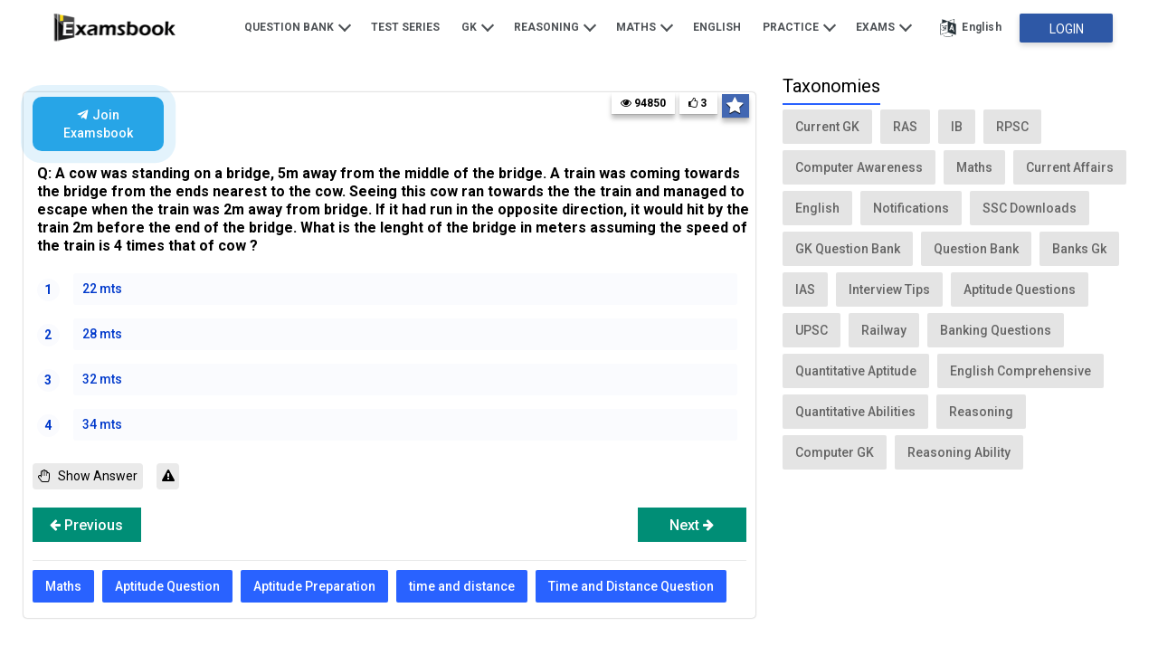

--- FILE ---
content_type: text/html; charset=utf-8
request_url: https://www.examsbook.com/questions/a-cow-was-standing-on-a-bridge-5m-away-from-the-middle-of-the-bridge-a
body_size: 101569
content:
<!DOCTYPE HTML><html lang="en"><head><title>a cow was standing on a bridge 5m away from the middle of the bridge a |  Examsbook</title><meta property="fb:pages" content="472894122768380"><meta http-equiv="Content-Type" content="text/html; charset=UTF-8"><meta name="google-site-verification" content="chYNKaJUIlFG81janCDeE5_G9iRYw0zxLzrHEg5FP3g"><meta name="msvalidate.01" content="6D160C594E443EED3E0638A5282FBDDC"><meta name="yandex-verification" content="e9c88237e76a6e62"><meta name="description" content="Examsbook.com is an ultimate one-stop haven of knowledge. Be it any exam, we have all that you need to know to crack it and we provide you with handpicked material."><meta name="keywords" content="ssc,General Knowledge,gk questions,ssc cgl,bank exams,ibps,ias,ras,gk question,gk,maths,reasoning,english"><meta http-equiv="X-UA-Compatible" content="IE=edge"><meta name="viewport" content="width=device-width,initial-scale=1,maximum-scale=1"><meta name="theme-color" content="#039be5">     <link rel="amphtml" href="https://www.examsbook.com/amp/questions/a-cow-was-standing-on-a-bridge-5m-away-from-the-middle-of-the-bridge-a">  <meta property="og:site_name" content="Examsbook"><meta property="og:type" content="website"><meta property="og:locale" content="en_US"><meta property="fb:app_id" content="574364872577483"><meta property="og:title" content="Hand picked material and question banks | Examsbook.com"><meta property="og:image" content="https://www.examsbook.com/img/post/large/post.webp"><meta property="og:description" content="Examsbook.com is an ultimate one-stop haven of knowledge. Be it any exam, we have all that you need to know to crack it and we provide you with handpicked material."><meta property="og:url" content="https://www.examsbook.com/questions/a-cow-was-standing-on-a-bridge-5m-away-from-the-middle-of-the-bridge-a"><link rel="icon" type="image/png" href="/img/examsbook_favicon.png"><style>@charset "UTF-8";*{-webkit-box-sizing:border-box;box-sizing:border-box}*,:after,:before{-webkit-box-sizing:border-box;box-sizing:border-box}.container{margin-right:auto;margin-left:auto;padding:0 15px}.container-fluid{margin-right:auto;margin-left:auto}.container_hold{padding-left:15px;padding-right:15px}.col-lg-1,.col-lg-10,.col-lg-11,.col-lg-12,.col-lg-2,.col-lg-3,.col-lg-4,.col-lg-5,.col-lg-6,.col-lg-7,.col-lg-8,.col-lg-9,.col-md-1,.col-md-10,.col-md-11,.col-md-12,.col-md-2,.col-md-3,.col-md-4,.col-md-5,.col-md-6,.col-md-7,.col-md-8,.col-md-9,.col-sm-1,.col-sm-10,.col-sm-11,.col-sm-12,.col-sm-2,.col-sm-3,.col-sm-4,.col-sm-5,.col-sm-6,.col-sm-7,.col-sm-8,.col-sm-9,.col-xs-1,.col-xs-10,.col-xs-11,.col-xs-12,.col-xs-2,.col-xs-3,.col-xs-4,.col-xs-5,.col-xs-6,.col-xs-7,.col-xs-8,.col-xs-9{position:relative;min-height:1px}.col-xs-1,.col-xs-10,.col-xs-11,.col-xs-12,.col-xs-2,.col-xs-3,.col-xs-4,.col-xs-5,.col-xs-6,.col-xs-7,.col-xs-8,.col-xs-9{float:left}.col-xs-12{width:100%}.col-xs-11{width:91.66666667%}.col-xs-10{width:83.33333333%}.col-xs-9{width:75%}.col-xs-8{width:66.66666667%}.col-xs-7{width:58.33333333%}.col-xs-6{width:50%}.col-xs-5{width:41.66666667%}.col-xs-4{width:33.33333333%}.col-xs-3{width:25%}.col-xs-2{width:16.66666667%}.col-xs-1{width:8.33333333%}@media only screen and (min-width:768px){.container_hold{padding:0}.col-sm-1,.col-sm-10,.col-sm-11,.col-sm-12,.col-sm-2,.col-sm-3,.col-sm-4,.col-sm-5,.col-sm-6,.col-sm-7,.col-sm-8,.col-sm-9{float:left}.col-sm-12{width:100%}.col-sm-11{width:91.66666667%}.col-sm-10{width:83.33333333%}.col-sm-9{width:75%}.col-sm-8{width:66.66666667%}.col-sm-7{width:58.33333333%}.col-sm-6{width:50%}.col-sm-5{width:41.66666667%}.col-sm-4{width:33.33333333%}.col-sm-3{width:25%}.col-sm-2{width:16.66666667%}.col-sm-1{width:8.33333333%}}@media only screen and (min-width:992px){.col-md-1,.col-md-10,.col-md-11,.col-md-12,.col-md-2,.col-md-3,.col-md-4,.col-md-5,.col-md-6,.col-md-7,.col-md-8,.col-md-9{float:left}.col-md-12{width:100%}.col-md-11{width:91.66666667%}.col-md-10{width:83.33333333%}.col-md-9{width:75%}.col-md-8{width:66.66666667%}.col-md-7{width:58.33333333%}.col-md-6{width:50%}.col-md-5{width:41.66666667%}.col-md-4{width:33.33333333%}.col-md-3{width:25%}.col-md-2{width:16.66666667%}.col-md-1{width:8.33333333%}}@media only screen and (min-width:1200px){.col-lg-1,.col-lg-10,.col-lg-11,.col-lg-12,.col-lg-2,.col-lg-3,.col-lg-4,.col-lg-5,.col-lg-6,.col-lg-7,.col-lg-8,.col-lg-9{float:left}.col-lg-12{width:100%}.col-lg-11{width:91.66666667%}.col-lg-10{width:83.33333333%}.col-lg-9{width:75%}.col-lg-8{width:66.66666667%}.col-lg-7{width:58.33333333%}.col-lg-6{width:50%}.col-lg-5{width:41.66666667%}.col-lg-4{width:33.33333333%}.col-lg-3{width:25%}.col-lg-2{width:16.66666667%}.col-lg-1{width:8.33333333%}}.clearfix:after,.clearfix:before,.container-fluid:after,.container-fluid:before,.container:after,.container:before,.row:after,.row:before{content:" ";display:table}.clearfix:after,.container-fluid:after,.container:after,.row:after{clear:both}@media only screen and (min-width:768px){.container{max-width:98%}.container{padding-left:10px;padding-right:10px}.container-fluid{padding-left:10px;padding-right:10px}.row{margin-left:-10px;margin-right:-10px}.col-lg-1,.col-lg-10,.col-lg-11,.col-lg-12,.col-lg-2,.col-lg-3,.col-lg-4,.col-lg-5,.col-lg-6,.col-lg-7,.col-lg-8,.col-lg-9,.col-md-1,.col-md-10,.col-md-11,.col-md-12,.col-md-2,.col-md-3,.col-md-4,.col-md-5,.col-md-6,.col-md-7,.col-md-8,.col-md-9,.col-sm-1,.col-sm-10,.col-sm-11,.col-sm-12,.col-sm-2,.col-sm-3,.col-sm-4,.col-sm-5,.col-sm-6,.col-sm-7,.col-sm-8,.col-sm-9,.col-xs-1,.col-xs-10,.col-xs-11,.col-xs-12,.col-xs-2,.col-xs-3,.col-xs-4,.col-xs-5,.col-xs-6,.col-xs-7,.col-xs-8,.col-xs-9{padding-left:10px;padding-right:10px}}@media only screen and (min-width:992px){.container{max-width:98%}}@media only screen and (min-width:1200px){.container{width:98%;max-width:1200px}}.hide{display:none!important}.show{display:block!important}@media (max-width:991px){.hidden-xs{display:none!important}}@media (min-width:992px){.hidden-sm{display:none!important}}article,aside,details,figcaption,figure,footer,header,main,nav,section,summary,title{display:block;margin:0}body{font-family:Roboto,sans-serif;background:#fff;font-weight:400;font-style:normal;font-size:14px;line-height:18px;color:#1a1a1a;-webkit-font-smoothing:antialiased;margin:0;padding:0;-webkit-box-sizing:border-box;box-sizing:border-box;-webkit-text-size-adjust:100%}blockquote,dd,dl,dt,fieldset,form,h1,h2,h3,h4,h5,h6,input,legend,li,ol,p,pre,td,textarea,th,ul{margin:0;padding:0;line-height:1.5}div,p,section,span{box-sizing:border-box;-webkit-box-sizing:border-box;-ms-box-sizing:border-box}table{border-collapse:collapse;border-spacing:0}fieldset,img{border:0 none}strong,th{font-style:normal;font-weight:400}ol,ul{list-style:none}sub,sup{position:relative;font-size:75%;line-height:0;vertical-align:baseline}sup{top:-.5em}sub{bottom:-.25em}a img{border:none;display:block}img{max-width:100%}a{text-decoration:none}:focus,a:active,a:focus,input,input[type=button]:focus,input[type=image],select:focus{outline:0}.clear{clear:both}h1,h2,h3{font-weight:400}button,input,select,textarea{margin:0;font-size:100%}button,input{line-height:normal;text-transform:none}button,html input[type=button],input[type=reset],input[type=submit]{cursor:pointer;-webkit-appearance:button}button[disabled],input[disabled]{cursor:default}input[type=checkbox],input[type=radio]{padding:0;-webkit-box-sizing:border-box;box-sizing:border-box}input[type=search]{-webkit-box-sizing:content-box;box-sizing:content-box;-webkit-appearance:textfield}textarea{overflow:auto;vertical-align:top}.clearfix:after,.clearfix:before{display:block;content:"";line-height:0}.clearfix:after{clear:both}a:focus,a:hover{color:inherit;text-decoration:none}.headingWrapper{text-align:center;padding:30px 0 0}.headingWrapper h1,.headingWrapper h2{color:#4f5357;font-size:24px;font-weight:500;letter-spacing:normal;margin-bottom:30px}.headingWrapper p{color:#86a1ae;font-size:14px;font-weight:400}.sprite{background:url(../../img/home/sprite.png) no-repeat;line-height:0;display:inline-block;vertical-align:middle}a.greenBtn{height:40px;-webkit-box-shadow:0 3px 6px rgba(0,0,0,.16);box-shadow:0 3px 6px rgba(0,0,0,.16);border-radius:4px;background-color:#008e76;color:#fff;font-size:16px;font-weight:500;display:block;text-align:center;line-height:40px;-webkit-transition:.5s ease background-color;transition:.5s ease background-color;text-transform:capitalize}a.greenBtn:hover{background:#036151}.TestimonialSec p,.popularArticles li h3 a,.popularArticles li p,.textEllipsis{display:block;display:-webkit-box;-webkit-line-clamp:2;-webkit-box-orient:vertical;overflow:hidden;text-overflow:ellipsis}.arrowAllside{border:solid #4f5357;border-width:0 2px 2px 0;display:inline-block;padding:4px;vertical-align:1px;margin-left:4px}.arrowAllside.right{transform:rotate(-45deg);-webkit-transform:rotate(-45deg)}.arrowAllside.left{transform:rotate(135deg);-webkit-transform:rotate(135deg)}.arrowAllside.up{transform:rotate(-135deg);-webkit-transform:rotate(-135deg);vertical-align:-3px}.arrowAllside.down{transform:rotate(45deg);-webkit-transform:rotate(45deg)}.fbIcon{background-position:-34px -4px;width:29px;height:27px;display:inline-block}.youTubeicon{background-position:-66px -4px;width:38px;height:27px;display:inline-block}.overlay{background:rgba(0,0,0,.5);position:fixed;top:0;left:0;height:100%;width:100%;z-index:999}.arrow-left{position:absolute;margin:9px 0 0 3px;width:16px;height:2px;background-color:#000}.arrow-left:before{content:"";position:absolute;left:1px;top:-4px;width:10px;height:10px;border-top:solid 2px #000;border-right:solid 2px #000;-webkit-transform:rotate(-135deg);transform:rotate(-135deg)}.noscroll{overflow:hidden}.header{height:62px;-webkit-animation-duration:.5s;animation-duration:.5s;width:100%;z-index:99;top:0}.header .logo{float:left;padding:8px 0}.header .logo img{max-height:46px}.header .rightPanel{float:right;line-height:11px}.header .rightPanel .navBar{display:inline-block}.header .rightPanel .navBar li{float:left;position:relative}.header .rightPanel .navBar li a{font-size:12px;font-weight:700;color:#4f5357;text-transform:uppercase;padding:21px 12px;display:inline-block}.header .rightPanel .navBar li ul{position:absolute;width:200px;background:#fff;-webkit-box-shadow:0 50px 100px -20px rgba(50,50,93,.25),0 30px 60px -30px rgba(0,0,0,.3),0 -18px 60px -10px rgba(0,0,0,.025);box-shadow:0 50px 100px -20px rgba(50,50,93,.25),0 30px 60px -30px rgba(0,0,0,.3),0 -18px 60px -10px rgba(0,0,0,.025);opacity:0;z-index:99;top:100%;left:-9999px;margin-left:-100px;-webkit-transform:rotateX(-90deg);transform:rotateX(-90deg);-webkit-transform-origin:0 0;transform-origin:0 0;-webkit-transition:opacity .4s,-webkit-transform .8s;transition:opacity .4s,-webkit-transform .8s;transition:transform .8s,opacity .4s;transition:transform .8s,opacity .4s,-webkit-transform .8s}.header .rightPanel .navBar li ul:after,.header .rightPanel .navBar li ul:before{bottom:100%;left:50%;border:solid transparent;content:" ";height:0;width:0;position:absolute;pointer-events:none}.header .rightPanel .navBar li ul:after{border-color:rgba(255,255,255,0);border-bottom-color:#fff;border-width:14px;margin-left:-14px}.header .rightPanel .navBar li ul:before{border-color:rgba(249,249,249,0);border-bottom-color:#e8e7e7;border-width:15px;margin-left:-15px}.header .rightPanel .navBar li ul li{width:100%;border-bottom:1px solid #ecebeb;float:none}.header .rightPanel .navBar li ul li:last-child{border-bottom:0}.header .rightPanel .navBar li ul li a{display:block}.header .rightPanel .navBar li ul li:hover a{background:#f1f1f1}.header .rightPanel .navBar li ul.mega-menu{width:460px}.header .rightPanel .navBar li ul.mega-menu li{width:50%;float:left}.header .rightPanel .navBar li:hover ul{opacity:1;-webkit-transform:rotateX(0);transform:rotateX(0);left:50%;margin-left:-100px}.header .rightPanel .navBar li ul li .arrowAllside.right{float:right;margin:6px 10px;padding:3px}.header .rightPanel .navBar li ul li ul{display:none}.header .rightPanel .navBar li ul li ul li a{background:#fff!important}.header .rightPanel .navBar li ul li:hover ul{margin-left:100px!important;top:0;position:absolute;display:block}.header .rightPanel .navBar li ul li:hover ul:after{border-right-color:#fff!important}.header .rightPanel .navBar li ul li:hover ul:before{border-right-color:#e8e7e7!important}.header .rightPanel .navBar li ul li:hover ul:after,.header .rightPanel .navBar li ul li:hover ul:before{bottom:100%;top:11px!important;left:-14px!important;border:solid transparent;content:" ";height:0;width:0;position:absolute;pointer-events:none;border-color:rgba(249,249,249,0);border-width:15px;margin-left:-15px}.header .rightPanel .navBar li ul li:hover ul li:hover a{background:#f1f1f1!important}.header .rightPanel .navBar li:hover .mega-menu{left:50%;margin-left:-220px}.header .rightPanel .navBar li.activeLogin .loginBtn{width:103px;height:32px;background:#2e58a6;font-size:14px;font-weight:400;display:inline-block;-webkit-box-shadow:0 8px 10px #00024;box-shadow:0 8px 10px #00024;border-radius:2px;color:#fff;margin:15px 0;line-height:34px;padding:0 12px}.header .rightPanel .navBar li.activeLogin .loginBtn:hover{background:#133f90}.header .rightPanel .navBar .userProfile{padding:13px 2px 10px 13px;display:inline-block}.header .rightPanel .navBar .userProfile .userPicture{width:30px;height:30px;border-radius:50%}.header .rightPanel .headBtn{display:inline-block;vertical-align:top}.header .rightPanel .languageChange{display:inline-block;vertical-align:middle;position:relative}.header .rightPanel .languageChange .languageIcon{font-size:12px;font-weight:700;color:#4f5357;letter-spacing:.39px;padding:21px 20px;display:inline-block;cursor:pointer}.header .rightPanel .languageChange .languageIcon img{width:20px;float:left;margin-right:5px;height:auto}.header .rightPanel .languageChange i{background-position:-4px -5px;width:20px;height:24px;margin-right:5px}.header .rightPanel .languageChange:hover ul{opacity:1;-webkit-transform:rotateX(0);transform:rotateX(0);left:0}.header.stickyHeader{background:#2962ff;position:fixed;-webkit-animation-name:stickySlideDown;animation-name:stickySlideDown;-webkit-box-shadow:0 3px 8px #00024;box-shadow:0 3px 8px #00024}.header.stickyHeader .rightPanel .languageChange .languageIcon{color:#fff}.header.stickyHeader .rightPanel .navBar>ul>li>a{color:#fff}.header.stickyHeader .rightPanel .navBar>ul>li>a .arrowAllside{border-color:#fff}@-webkit-keyframes stickySlideDown{0%{opacity:.7;-webkit-transform:translateY(-100%);transform:translateY(-100%)}to{opacity:1;-webkit-transform:translateY(0);transform:translateY(0)}}@keyframes stickySlideDown{0%{opacity:.7;-webkit-transform:translateY(-100%);transform:translateY(-100%)}to{opacity:1;-webkit-transform:translateY(0);transform:translateY(0)}}.mobiHeader{display:flex;justify-content:space-between;background:#2962ff;height:48px;padding:12px 15px;position:relative;-webkit-animation-duration:.5s;animation-duration:.5s;width:100%;z-index:99;align-items:center}.mobiHeader.stickyHeader{background:#2962ff;position:fixed;-webkit-animation-name:stickySlideDown;animation-name:stickySlideDown;-webkit-box-shadow:0 3px 8px #00024;box-shadow:0 3px 8px #00024}.mobiHeader.stickyHeader.removeAnimation{-webkit-animation-duration:0s;animation-duration:0s}.mobiHeader .humburgerIcon{display:flex}.mobiHeader .humburgerIcon span{color:#fff;position:relative;margin:0;width:22px;height:2px;background:#fff;display:flex;align-items:center}.mobiHeader .humburgerIcon span:before{content:"";position:absolute;top:-6px;left:0;width:22px;height:2px;background:#fff}.mobiHeader .humburgerIcon span:after{content:"";position:absolute;top:6px;left:0;width:22px;height:2px;background:#fff}.mobiHeader .logo{transform:unset;position:static;left:50%;top:50%}.mobiHeader .logo img{height:48px}.mobiHeader .login-button{display:none}@media only screen and (max-width:600px){.mobiHeader .languageIcon{background-position:-4px -5px;width:20px;height:24px}}@media only screen and (max-width:600px){.mobiHeader .logo{position:static;left:32%;top:50%}}@media only screen and (max-width:600px){.mobiHeader .login-button{float:right;width:88px;background:#fff;display:inline-block;border-radius:2px;line-height:29px;height:30px;margin-right:0;margin-top:0}.mobiHeader .login-button a{margin-left:0;font-size:14px;font-weight:500;color:#2962ff;width:100%;display:block;text-align:center}}@media only screen and (max-width:600px){.mobiHeader .mobiHeader .language{float:right;position:relative;right:15px}}.mobiHeader .language{float:right;position:relative;margin-right:6px}.mobiHeader .language .languageIcon{background-position:-4px -5px;width:25px!important;height:25px!important;margin-right:10px}.mobiHeader .language ul{position:absolute;width:90px;background:#2962ff;left:-50px;top:36px;display:none}.mobiHeader .language ul a{color:#fff;padding:10px 15px;border-top:1px solid #184ee4;display:inline-block;width:100%}.mobiHeader .language.show ul{display:block}.mobiHeader .mobileMenu{background:#fff;width:85%;max-width:300px;height:100%;position:fixed;top:0;left:-85%;-webkit-transition:all .5s ease;transition:all .5s ease;z-index:9999;overflow:auto;-webkit-overflow-scrolling:touch;-moz-overflow-scrolling:touch}.mobiHeader .mobileMenu.open{left:0}.mobiHeader .mobileMenu.open~.overlay{left:0}.mobiHeader .mobileMenu .sidebarTop{background:#008e76;height:48px;width:100%}.mobiHeader .mobileMenu .sidebarTop .leftSide{float:left}.mobiHeader .mobileMenu .sidebarTop .leftSide img{height:46px}.mobiHeader .mobileMenu .sidebarTop .rightPanel{float:right}.mobiHeader .mobileMenu .sidebarTop .rightPanel .closeMenu{font-size:30px;color:#fff;padding:15px;display:inline-block}.mobiHeader .mobileMenu li{padding:15px 20px;border-bottom:1px solid #e2e2e2;font-size:14px;font-weight:500}.mobiHeader .mobileMenu li .newTag{font-size:10px;background:#008e76;padding:1px 3px;-webkit-box-shadow:none;box-shadow:none;color:#fff;height:15px;line-height:12px;top:-6px;position:relative;border-radius:2px}.mobiHeader .mobileMenu li a{color:#3d3d3e;display:inline-block;width:100%}.mobiHeader .mobileMenu li .moreLink .arrowAllside{float:right;margin:3px;border-color:#696969}.mobiHeader .mobileMenu li ul{display:none;position:fixed;top:0;left:0;background:#fff;width:85%;max-width:300px;z-index:99;overflow:auto}.mobiHeader .mobileMenu li.active>ul{display:block;height:100vh}.mobiHeader .mobileMenu li.active>ul li{-webkit-animation:fadeIn .5s ease-out forwards;animation:fadeIn .5s ease-out forwards}.mobiHeader .mobileMenu li.active>ul li:first-child{-webkit-animation-delay:30ms;animation-delay:30ms}.mobiHeader .mobileMenu li.active>ul li:nth-child(2){-webkit-animation-delay:60ms;animation-delay:60ms}.mobiHeader .mobileMenu li.active>ul li:nth-child(3){-webkit-animation-delay:90ms;animation-delay:90ms}.mobiHeader .mobileMenu li.active>ul li:nth-child(4){-webkit-animation-delay:.12s;animation-delay:.12s}.mobiHeader .mobileMenu li.active>ul li:nth-child(5){-webkit-animation-delay:.15s;animation-delay:.15s}.mobiHeader .mobileMenu li.active>ul li:nth-child(6){-webkit-animation-delay:.18s;animation-delay:.18s}.mobiHeader .mobileMenu li.active>ul li:nth-child(7){-webkit-animation-delay:.21s;animation-delay:.21s}.mobiHeader .mobileMenu li.active>ul li:nth-child(8){-webkit-animation-delay:.24s;animation-delay:.24s}.mobiHeader .mobileMenu li.active>ul li:nth-child(9){-webkit-animation-delay:.27s;animation-delay:.27s}.mobiHeader .mobileMenu li.active>ul li:nth-child(10){-webkit-animation-delay:.3s;animation-delay:.3s}.mobiHeader .mobileMenu li.active>ul li:nth-child(11){-webkit-animation-delay:.33s;animation-delay:.33s}.mobiHeader .mobileMenu li.active>ul li:nth-child(12){-webkit-animation-delay:.36s;animation-delay:.36s}.mobiHeader .mobileMenu li.active>ul li:nth-child(13){-webkit-animation-delay:.39s;animation-delay:.39s}.mobiHeader .mobileMenu li.active>ul li:first-child{padding:21px 15px;background:#fff;font-size:15px;font-weight:700}.mobiHeader .mobileMenu li.active>ul li:first-child span{padding-left:40px}.mobiHeader .mobileMenu li.active>ul li a{color:rgba(0,0,0,.8)}.mobiHeader .mobileMenu li.active ul li.active{-webkit-animation:auto;animation:auto}.mobiHeader .mobileMenu li.active ul li.active~li{display:none}.mobiHeader .mobileMenu li.logout i{font-size:22px;vertical-align:middle;margin-right:5px}.mobiHeader .mobileMenu li.userLogin{background:#f3f3f3}.mobiHeader .mobileMenu li.userLogin .userProfile{vertical-align:middle;display:inline-block}.mobiHeader .mobileMenu li.userLogin .userProfile .userPicture{width:30px;border-radius:50%;height:30px}.mobiHeader .mobileMenu li.userLogin .userName{font-size:14px;font-weight:500;color:#3d3d3e;display:inline-block;vertical-align:middle;padding-left:10px}.mobiHeader .notLogin{display:none}.mobiHeader .overlay{left:-100%;-webkit-transition:all .5s ease;transition:all .5s ease}@-webkit-keyframes fadeIn{0%{opacity:0;-webkit-transform:translate3d(0,50px,0)}to{opacity:1;-webkit-transform:translate3d(0,0,0)}}@keyframes fadeIn{0%{opacity:0;-webkit-transform:translate3d(0,50px,0)}to{opacity:1;-webkit-transform:translate3d(0,0,0)}}.footer{background:#008e76;padding:50px 0 0;width:100%;float:left}.footer .linkWrapper .title{font-weight:700;font-size:20px;color:#fff;padding-bottom:30px;text-transform:capitalize}.footer .linkWrapper p{font-size:14px;color:#fff;opacity:.85;margin-bottom:20px}.footer .linkWrapper .greenBtn{background:#00bfa5;-webkit-box-shadow:0 4px 10px #00059;box-shadow:0 4px 10px #00059;width:160px}.footer .linkWrapper .greenBtn:hover{background:#2ca998}.footer .linkWrapper li{margin:0 0 20px 20px;list-style:disc;color:#fff}.footer .linkWrapper li a{font-size:14px;color:#fff;opacity:.85}.footer .linkWrapper li:hover a{opacity:1}.footer .linkWrapper.fooSocial li{list-style:none;margin-left:0}.footer .linkWrapper.fooSocial li a{margin-right:10px}.footer .linkWrapper .appIcons{margin-top:40px}.footer .linkWrapper .appIcons .title{padding-bottom:20px}.footer .linkWrapper .appIcons a{width:50%;display:inline-block;margin-bottom:10px}.footer .fooLink{margin-top:30px;text-align:center;border-bottom:1px solid rgba(255,255,255,.4)}.footer .fooLink li{display:inline-block;padding:15px 0}.footer .fooLink li a{font-size:15px;color:rgba(255,255,255,.85);padding:0 25px;display:inline-block;border-right:1px solid rgba(255,255,255,.4)}.footer .fooLink li a:hover{opacity:1}.footer .fooLink li:last-child a{border-right:0}.footer .foocopyRight{text-align:center;padding:20px 0;color:#fff;opacity:.85}.footer .foocopyRight a{margin-left:3px;font-weight:700;color:#fff;opacity:.85}.footer .foocopyRight a:hover{opacity:1}@media screen and (max-width:991px){.footer{padding:0}.footer .linkWrapper .appIcons{margin-top:20px}.footer .linkWrapper .appIcons a{width:40%;display:inline-block;margin-bottom:10px}.footer .linkWrapper:not(.fooSocial){margin-bottom:0}.footer .linkWrapper:not(.fooSocial) .title{font-weight:400;font-size:16px;margin:0 -15px 0;padding:20px 15px;border-bottom:1px solid #33776c;letter-spacing:1px}.footer .linkWrapper:not(.fooSocial) .title .arrowAllside{float:right;border-color:#fff;-webkit-transition:all .5s ease-in-out;transition:all .5s ease-in-out}.footer .linkWrapper:not(.fooSocial).active .arrowAllside.down{-webkit-transform:rotate(225deg);transform:rotate(225deg);margin-top:3px}.footer .linkWrapper:not(.fooSocial).active .Warpepr{opacity:1;visibility:visible;height:auto;padding:12px 0 20px}.footer .Warpepr{opacity:0;visibility:hidden;height:0;overflow:hidden;-webkit-transition:all .5s ease-in-out;transition:all .5s ease-in-out}.footer .linkWrapper.fooSocial{margin-top:20px}.footer .linkWrapper.fooSocial .title{font-weight:400;font-size:18px;letter-spacing:1px}.footer .fooLink{margin-top:10px}.footer .fooLink li{display:inline-block;padding:8px 0}.footer .fooLink li a{font-size:13px;padding:0 10px}.foocopyRight{line-height:24px}}.form-element-label{position:absolute;font-size:14px;font-weight:400;color:#929292;top:28px;overflow:hidden;left:20px;text-overflow:ellipsis;-webkit-transform:translateY(-50%);transform:translateY(-50%);-webkit-transform-origin:left center;transform-origin:left center;-webkit-transition:.3s ease;transition:.3s ease}.form-element-field.activeInput~.form-element-label,.form-element-field:focus~.form-element-label{position:absolute;top:0;left:18px;cursor:pointer;pointer-events:auto;background:#fff;padding:2px 5px;margin-bottom:0}.activeInput~.countryCode,.form-element-field:focus~.countryCode{opacity:1}.inputField input,.inputField select{width:100%;height:55px;padding:10px 10px 10px 0;border:0;border-bottom:1px solid #cecfd0;font-size:15px!important;-webkit-box-shadow:none;box-shadow:none;background:#fff!important;-webkit-appearance:none;-moz-appearance:none;appearance:none}.inputField.half{width:49.5%;float:left;margin:10px 1% 10px 0}.inputField.half:nth-of-type(2n){margin-right:0;float:left}.inputField{width:100%;position:relative;height:auto;display:inline-block;padding:initial;border:0;-webkit-box-shadow:none;box-shadow:none;margin:30px 0 0}.placeholder{position:absolute;top:17px;left:0;-webkit-transition:all .3s ease;transition:all .3s ease;color:#86a1ae;pointer-events:none}.inputField.form-control select{color:#777}.inputField select{color:#777}.inputField .placeholder.active{top:-11px;background:#fff;padding:0 2px}.slick-slider{position:relative;display:block;-webkit-box-sizing:border-box;box-sizing:border-box;-webkit-user-select:none;-moz-user-select:none;-ms-user-select:none;user-select:none;-webkit-touch-callout:none;-khtml-user-select:none;-ms-touch-action:pan-y;touch-action:pan-y;-webkit-tap-highlight-color:transparent}.slick-list{position:relative;display:block;overflow:hidden;margin:0;padding:0}.slick-list:focus{outline:0}.slick-list.dragging{cursor:pointer;cursor:hand}.slick-slider .slick-list,.slick-slider .slick-track{-webkit-transform:translate3d(0,0,0);transform:translate3d(0,0,0)}.slick-track{position:relative;top:0;left:0;display:block;margin-left:auto;margin-right:auto}.slick-track:after,.slick-track:before{display:table;content:""}.slick-track:after{clear:both}.slick-loading .slick-track{visibility:hidden}.slick-slide{display:none;float:left;height:100%;min-height:1px}[dir=rtl] .slick-slide{float:right}.slick-slide img{display:block}.slick-slide.slick-loading img{display:none}.slick-slide.dragging img{pointer-events:none}.slick-initialized .slick-slide{display:block}.slick-loading .slick-slide{visibility:hidden}.slick-vertical .slick-slide{display:block;height:auto;border:1px solid transparent}.slick-arrow.slick-hidden{display:none}.slick-prev{left:-15px}.slick-next{right:-15px}.slick-dots,.slick-next,.slick-prev{position:absolute;display:block;padding:0}.slick-dots li.slick-active button:before{opacity:.98;color:#000;border:2px solid #4f5357}.slick-dots{width:100%;text-align:center}.slick-dots li{display:inline-block;position:relative}.slick-dots li.slick-active{pointer-events:none}.slick-dots li button{background:0 0;-webkit-box-shadow:none;box-shadow:none;width:auto;height:auto;margin:5px;font-size:0;padding:5px;border:0}.slick-dots li button:before{font-size:6px;line-height:20px;position:absolute;top:0;left:0;width:10px;height:10px;content:" ";text-align:center;opacity:.4;color:#fff;background:#4f5357;border-radius:50%}@media screen and (min-width:768px){.slick-next,.slick-prev{font-size:0;line-height:0;top:50%;width:40px;height:40px;-webkit-transform:translate(0,-50%);transform:translate(0,-50%);cursor:pointer;color:transparent;border:none;outline:0;background:#fff;-webkit-box-shadow:0 3px 7px rgba(0,0,0,.1);box-shadow:0 3px 7px rgba(0,0,0,.1);z-index:9;border-radius:50%}.slick-next:before{-webkit-transform:rotate(-135deg);transform:rotate(-135deg);margin:0 13px}.slick-next:before,.slick-prev:before{border:1px solid #000;border:1px solid #000;border-width:0 0 2px 2px;width:10px;height:10px;font-size:0;-webkit-transform:rotate(-315deg);transform:rotate(-315deg);display:block;margin:0 17px;cursor:pointer;content:""}.slick-next:before{-webkit-transform:rotate(-135deg);transform:rotate(-135deg);margin:0 13px}}.container{float:none}.adSectionmain{border:1px solid #dedada;height:60px;background:#f7f7f7;display:-webkit-box;display:-ms-flexbox;display:flex}.adSectionmain.topSpace{margin-top:60px}.adSectionmain.bottomSpace{margin-bottom:60px}.adSectionmain p{margin:auto;font-size:16px}.adSectionmain p a{color:#2962ff}.adSectionmain span{padding:10px}.buyPlan,.featuresSec,.shapeDesign,.taxonomiesSec{background:url(../../img/home/mobile_shape_right_bg.svg) no-repeat top;background-size:cover}.topSvg{background:url(../../img/home/banner_bg.svg) center no-repeat;width:100%;background-size:cover;height:-webkit-fit-content;height:-moz-fit-content;height:fit-content;position:absolute;height:100vh;z-index:-1;top:0}.topBanner{padding:90px 0;overflow:hidden;width:100%}.topBanner h1{font-weight:700;color:#008e76;font-size:52px;line-height:62px;text-shadow:0 3px 5px rgba(0,0,0,.15);width:80%}.topBanner p{font-weight:700;color:#464646;line-height:33px;font-size:27px;text-shadow:0 3px 5px rgba(0,0,0,.15);padding:20px 0 35px}.topBanner .greenBtn{width:239px;height:48px;line-height:48px;font-size:18px}.topBanner .appIcon .title{font-size:20px;font-weight:700;line-height:24px;color:#4a4a4a;padding:40px 0 15px}.topBanner .appIcon a{display:inline-block;margin-right:10px}.topBanner .appIcon a:last-child{margin-right:0}.topBanner .roundAnimation{position:relative}.topBanner .roundAnimation .circle{border-radius:50%;background:#aeeff3;width:250px;height:250px;position:absolute;opacity:0;-webkit-animation:scaleIn 4s infinite cubic-bezier(.36,.11,.89,.32);animation:scaleIn 4s infinite cubic-bezier(.36,.11,.89,.32);top:70px;left:130px}.topBanner .roundAnimation .circle:first-child{-webkit-animation-delay:-.7s;animation-delay:-.7s}.topBanner .roundAnimation .circle:nth-child(2){-webkit-animation-delay:-1.4s;animation-delay:-1.4s}.topBanner .roundAnimation .circle:nth-child(3){-webkit-animation-delay:-2.1s;animation-delay:-2.1s}.topBanner .roundAnimation .circle:nth-child(4){-webkit-animation-delay:-2.8s;animation-delay:-2.8s}.topBanner .roundAnimation svg{position:absolute;z-index:1;left:70%;-webkit-transform:translate(-50%,-50%);transform:translate(-50%,-50%);top:50%}.topBanner .roundAnimation img{z-index:2;position:relative}@-webkit-keyframes scaleIn{0%{-webkit-transform:scale(.5,.5);transform:scale(.5,.5);opacity:.5}to{-webkit-transform:scale(2.5,2.5);transform:scale(2.5,2.5);opacity:0}}@keyframes scaleIn{0%{-webkit-transform:scale(.5,.5);transform:scale(.5,.5);opacity:.5}to{-webkit-transform:scale(2.5,2.5);transform:scale(2.5,2.5);opacity:0}}.featuresSec{text-align:center}.featuresSec li{-webkit-transition:.5s ease box-shadow;transition:.5s ease box-shadow;float:none;display:inline-block;margin-left:-4px;vertical-align:top;padding:40px 25px 20px}.featuresSec li img{margin:auto;height:98px;vertical-align:middle}.featuresSec li h2{color:#4f5357;font-size:16px;font-weight:700;height:30px;margin-top:20px}.featuresSec li p{color:#86a1ae;font-size:15px;font-weight:500;margin-top:10px;height:69px}.premiumPlan{margin:60px 0 70px;overflow:hidden}.premiumPlan .leftPanel{background:url(../../img/home/premium_bg.svg) no-repeat right;background-size:contain;height:560px;display:table;width:38%}.premiumPlan .leftPanel .inner{display:table-cell;vertical-align:middle;padding:0 65px 0 144px}.premiumPlan .leftPanel h2{color:#000;font-size:26px;font-weight:700;line-height:30px}.premiumPlan .leftPanel p{color:#86a1ae;font-size:16px;line-height:28px;margin:20px 0;font-weight:500}.premiumPlan .rightPanel{float:right;width:54%}.premiumPlan .rightPanel .headingWrapper{text-align:left}.premiumPlan .rightPanel li{margin-bottom:40px;display:inline-block}.premiumPlan .rightPanel li img{float:left;max-height:74px}.premiumPlan .rightPanel li .heading{overflow:hidden;vertical-align:top;padding:0 0 0 42px}.premiumPlan .rightPanel li .heading h3{color:#4f5357;font-size:16px;font-weight:700}.premiumPlan .rightPanel li .heading p{color:#86a1ae;font-size:15px;font-weight:500;margin-top:4px}.testSeries{background:#e1f8f0;border-radius:10px;height:475px;margin:70px 0 190px;position:relative}.testSeries .topCricle{width:54px;height:54px;-webkit-box-shadow:0 5px 10px rgba(0,0,0,.32);box-shadow:0 5px 10px rgba(0,0,0,.32);background-image:-webkit-gradient(linear,left top,left bottom,from(#1da3c5),color-stop(100%,#00ff5d),to(#1f0f63));background-image:linear-gradient(180deg,#1da3c5 0,#00ff5d 100%,#1f0f63 100%);opacity:.24;border-radius:50%;position:absolute;top:-20px;right:57px}.testSeries .largeCricle{width:448px;height:448px;-webkit-box-shadow:0 20px 30px rgba(0,0,0,.32);box-shadow:0 20px 30px rgba(0,0,0,.32);background-image:-webkit-gradient(linear,left top,left bottom,from(#1da3c5),color-stop(100%,#00ff5d),to(#1f0f63));background-image:linear-gradient(180deg,#1da3c5 0,#00ff5d 100%,#1f0f63 100%);opacity:.11;border-radius:50%;position:absolute;bottom:-122px;right:-53px}.testSeries .leftPanel{margin:-15px 0 0 -90px}.testSeries .rightPanel{float:right}.testSeries .rightPanel .headingWrapper{padding:39px 0 0;text-align:left}.testSeries .rightPanel .headingWrapper h2{font-size:22px;color:#000;margin:0 0 5px}.testSeries .rightPanel .headingWrapper p{color:#5d6e9b;font-weight:500}.testSeries .rightPanel ul{margin-top:50px}.testSeries .rightPanel li{margin-bottom:20px}.testSeries .rightPanel li img{float:left}.testSeries .rightPanel li h3{color:#000;font-size:16px;font-weight:500;overflow:hidden;padding:0 0 0 20px}.testSeries .rightPanel .greenBtn{width:168px;margin-top:20px;display:inline-block}.buyPlan{padding-bottom:70px}.buyPlan .row{display:-webkit-box;display:-ms-flexbox;display:flex;-webkit-box-orient:horizontal;-webkit-box-direction:normal;-ms-flex-flow:row wrap;flex-flow:row wrap}.buyPlan li{margin-bottom:20px;float:none;display:-webkit-inline-box;display:-ms-inline-flexbox;display:inline-flex}.buyPlan li .wrapper{-webkit-box-shadow:0 1px 4px rgba(0,0,0,.15);box-shadow:0 1px 4px rgba(0,0,0,.15);padding:20px;background:#fff;width:100%}.buyPlan li img{display:inline-block;width:76px;max-height:76px;vertical-align:middle}.buyPlan li .inner{display:inline-block;padding:0 0 0 30px;width:calc(100% - 80px);vertical-align:middle}.buyPlan li .inner h3{color:#4f5357;font-size:16px;font-weight:700;height:30px}.buyPlan li .inner p{color:#86a1ae;font-size:15px;font-weight:500}.whyexamsbbok{padding-bottom:70px}.whyexamsbbok li{margin-top:30px}.whyexamsbbok li h3{color:#4f5357;font-size:16px;font-weight:700;height:30px;margin-top:20px}.popularArticles{margin-bottom:80px}.popularArticles .headingWrapper P{margin:-50px 0 68px}.popularArticles li{margin-bottom:20px}.popularArticles li .newTag{background:#2e58a6;padding:1px 10px;color:#fff;position:absolute;font-style:normal;top:0;left:10px}.popularArticles li img{width:100%;max-height:176px}.popularArticles li img.lazy{width:auto;height:176px;margin:auto}.popularArticles li .inner{-webkit-box-shadow:0 1px 4px rgba(0,0,0,.15);box-shadow:0 1px 4px rgba(0,0,0,.15);-webkit-transition:.5s ease box-shadow;transition:.5s ease box-shadow;padding:0 12px 20px}.popularArticles li h3 a{padding:15px 0;height:60px;line-height:24px;color:#000;font-size:15px;font-weight:900;display:inline-block}.popularArticles li p{height:75px;margin:0 0 10px;line-height:24px;-webkit-line-clamp:3}.popularArticles li .blogDetail{display:-webkit-box;display:-ms-flexbox;display:flex;-webkit-box-align:center;-ms-flex-align:center;align-items:center;-webkit-box-pack:justify;-ms-flex-pack:justify;justify-content:space-between}.popularArticles li .blogDetail .metaItem{font-size:13px;padding-right:15px;color:#323232}.popularArticles li .blogDetail .metaItem:first-child:hover{color:#2e58a6}.popularArticles li .blogDetail .metaItem:last-child{padding-right:0}.popularArticles li:hover .inner{-webkit-box-shadow:0 2px 20px rgba(0,0,0,.25);box-shadow:0 2px 20px rgba(0,0,0,.25)}.popularArticles .greenBtn{width:168px;margin:40px auto 0;display:block}.taxonomiesSec{margin-bottom:70px;padding-top:50px}.taxonomiesSec .taxonomiTab li{font-size:16px;font-weight:700;display:inline-block;position:relative;border-bottom:2px solid transparent}.taxonomiesSec .taxonomiTab li a{color:#86a1ae;padding:10px 30px;display:inline-block}.taxonomiesSec .taxonomiTab li.active,.taxonomiesSec .taxonomiTab li:hover{border-bottom:2px solid #008e76}.taxonomiesSec .taxonomiTab li.active a,.taxonomiesSec .taxonomiTab li:hover a{color:#008e76}.taxonomiesSec .taxonomyReadMoreBtn{width:168px;height:40px;border-radius:4px;position:absolute;margin:30px 475px 0;padding:10px;font-size:16px;text-align:center;color:#fff;font-weight:500;-webkit-box-shadow:0 3px 6px rgba(0,0,0,.16);box-shadow:0 3px 6px rgba(0,0,0,.16);-webkit-transition:.5s ease background-color;transition:.5s ease background-color;background-color:#008e76}.taxonomiesSec .taxonomyReadMoreBtn:hover{background:#036151}.taxonomiesSec .taxonomiesList{margin-top:70px}.taxonomiesSec .taxonomiesList .inner{height:100px;background:#fff;text-align:center;padding:17px 10px;display:block}.taxonomiesSec .taxonomiesList ul{border-left:1px solid #e8e8e8;border-top:1px solid #e8e8e8;display:none}.taxonomiesSec .taxonomiesList ul.active{display:block}.taxonomiesSec .taxonomiesList li{border:1px solid #e8e8e8;border-top:0;border-left:0;position:relative;-webkit-transition:.5s ease;transition:.5s ease;background:#fff}.taxonomiesSec .taxonomiesList li:after{-webkit-transition:.5s ease;transition:.5s ease;content:""}.taxonomiesSec .taxonomiesList li img{margin:auto;max-height:25px}.taxonomiesSec .taxonomiesList li h2{color:#000;font-size:14px;font-weight:500;padding-top:10px}.taxonomiesSec .taxonomiesList li:hover{z-index:9;-webkit-box-shadow:0 .5px 23px rgba(0,0,0,.05);box-shadow:0 .5px 23px rgba(0,0,0,.05)}.taxonomiesSec .taxonomiesList li:hover:after{width:calc(100% + 10px);background:#fff;height:calc(100% + 10px);position:absolute;z-index:-1;left:-6px;top:-6px;border-radius:3px;-webkit-box-shadow:0 .5px 23px rgba(0,0,0,.15);box-shadow:0 .5px 23px rgba(0,0,0,.15);-webkit-transition:all .5s ease;transition:all .5s ease}.taxonomiesSec .taxonomiesList .taxonomyBtn{width:180px;margin:55px 500px 0;height:45px;-webkit-box-shadow:0 3px 6px rgba(0,0,0,.16);box-shadow:0 3px 6px rgba(0,0,0,.16);border-radius:4px;background-color:#008e76;line-height:40px;-webkit-transition:.5s ease background-color;transition:.5s ease background-color;text-transform:capitalize;border:0}.taxonomiesSec .taxonomiesList .taxonomyBtn:hover{background:#036151}.taxonomiesSec .taxonomiesList .taxonomyBtn a{color:#fff!important;font-size:16px!important;font-weight:600!important;padding:13px 41px}.TestimonialSec{margin-bottom:100px}.TestimonialSec ul{margin-top:20px}.TestimonialSec .testiInner{padding:48px 70px;background:#fff;-webkit-box-shadow:0 3px 6px rgba(0,0,0,.15);box-shadow:0 3px 6px rgba(0,0,0,.15);margin:10px}.TestimonialSec img{width:80px;height:80px;border-radius:50%}.TestimonialSec p{font-size:16px;letter-spacing:.16px;color:#86a1ae;line-height:26px;padding-top:24px;position:relative;-webkit-line-clamp:3;height:98px}.TestimonialSec p:after{content:"";background:url(../../img/home/qoute_icon.svg) no-repeat;position:absolute;top:0;height:40px;width:40px;right:-20px;display:inline-block}.TestimonialSec .name{font-size:18px;letter-spacing:.18px;color:#2e58a6;line-height:26px;margin-top:8px}.subscribeSec{background:url(../../img/home/shape_left_bg.svg) no-repeat;padding:70px 0}.subscribeSec span{font-size:20px;color:#888;margin-top:20px;font-weight:700}.subscribeSec .title{font-size:26px;color:#4f5357;margin-top:30px;font-weight:700}.subscribeSec .inputField{margin:40px 0;-webkit-box-shadow:0 2px 8px rgba(0,0,0,.15);box-shadow:0 2px 8px rgba(0,0,0,.15);border-radius:2px}.subscribeSec .inputField input{padding:0 15px;border:0}.subscribeSec .inputField .placeholder{left:10px}.subscribeSec .inputField .placeholder.active{-webkit-box-shadow:none;box-shadow:none}.subscribeSec .msgError{display:none;position:absolute;bottom:-23px;font-size:13px}.subscribeSec .greenBtn{height:40px;-webkit-box-shadow:0 3px 6px rgba(0,0,0,.16);box-shadow:0 3px 6px rgba(0,0,0,.16);border-radius:4px;background-color:#008e76;color:#fff;font-size:16px;font-weight:500;display:block;text-align:center;line-height:40px;-webkit-transition:.5s ease background-color;transition:.5s ease background-color;text-transform:capitalize;width:160px;border:0}.subscribeSec .greenBtn:hover{background:#036151}.subscribeSec .row{display:table;width:100%}.subscribeSec .leftPanel,.subscribeSec .rightPanel{display:table-cell;vertical-align:middle;float:none}.subscribeSec .rightPanel{text-align:right}@media screen and (max-width:991px){.adSectionmain span{padding:7px 0 0;display:block;text-align:center;font-weight:700}.adSectionmain{height:80px;display:inline-block}.adSectionmain p{font-size:14px;text-align:center}.cssSlider{overflow-x:auto;white-space:nowrap;-webkit-overflow-scrolling:touch;-moz-overflow-scrolling:touch;margin:0 -15px}.cssSlider li{width:280px;white-space:normal;margin-right:12px;vertical-align:top;float:none;display:inline-block}.cssSlider li:first-child{margin-left:15px}.cssSlider li:last-child{margin-right:15px}.topBanner{padding:30px 15px 120px;text-align:center}.topBanner h1{font-size:30px;line-height:36px;text-shadow:none;font-weight:400;width:auto}.topBanner p{line-height:24px;font-size:20px;text-shadow:none;font-weight:400;padding:15px 0 30px}.topBanner .greenBtn{margin:10px auto}.topBanner .appIcon .title{font-size:18px;font-weight:400;line-height:24px;padding:30px 0 15px}.topBanner .appIcon a{max-width:46%}.featuresSec{padding-bottom:20px}.featuresSec.whyexamsbbok{padding-bottom:70px}.featuresSec li{padding:40px 0 20px}.featuresSec li a{padding:0 0 40px}.featuresSec li img{float:left;width:80px;height:auto}.featuresSec li .heading{overflow:hidden;text-align:left;padding-left:15px}.featuresSec li h3{font-weight:500;height:auto;margin-top:0}.featuresSec li p{font-size:14px;margin-top:0;height:auto}.featuresSec .wrapper{overflow:hidden;text-align:left;padding:0 0 0 20px}.premiumPlan{margin:70px 0 70px;position:relative}.premiumPlan .leftPanel{display:-webkit-box;display:-ms-flexbox;display:flex;margin-top:50px;width:auto;background-position:center;height:480px}.premiumPlan .leftPanel .inner{margin:auto;width:234px;padding:0}.premiumPlan .leftPanel h2{font-size:24px}.premiumPlan .leftPanel p{font-size:14px;margin:10px 0}.premiumPlan .rightPanel{float:none;width:auto;position:inherit;padding:0 15px}.premiumPlan .rightPanel h2{position:absolute;top:0;text-align:center;width:100%;padding-bottom:50px}.premiumPlan .rightPanel ul{margin:0 -15px}.premiumPlan .rightPanel li{-webkit-box-shadow:0 1px 5px rgba(0,0,0,.15);box-shadow:0 1px 5px rgba(0,0,0,.15);padding:10px;margin:5px 12px 5px 0;min-height:112px}.premiumPlan .rightPanel li img{width:64px}.premiumPlan .rightPanel li .heading{padding:0 0 0 15px}.premiumPlan .rightPanel li .heading h3{font-size:16px}.premiumPlan .rightPanel li .heading p{font-size:14px}.premiumPlan .rightPanel li:first-child{margin-left:15px}.premiumPlan .rightPanel li:last-child{margin-right:15px}.buyPlan{padding:20px 0 40px}.buyPlan .row{display:block}.buyPlan li{margin-bottom:10px}.buyPlan li .wrapper{width:100%;padding:15px;text-align:center}.buyPlan li .inner{padding:20px 0 0;width:auto}.buyPlan li .inner p{font-size:14px;min-height:70px}.buyPlan li .inner h3{height:auto;padding-bottom:10px}.buyPlan li img{height:66px;margin:auto;display:block}.testSeriesmain{overflow:hidden;padding:0}.testSeries{border-radius:0;height:auto;margin:90px 0 100px}.testSeries .topCricle{right:-20px}.testSeries .largeCricle{bottom:-60px;right:-103px;width:224px;height:244px}.testSeries .leftPanel{margin:-45px 0 0 10px}.testSeries .leftPanel img{width:200px;max-height:318px}.testSeries .rightPanel{float:none;padding:0 15px 60px}.testSeries .rightPanel li h3{color:#000;font-size:14px}.testSeries .rightPanel .greenBtn{display:block;margin:40px auto 0}.popularArticles .headingWrapper P{margin:-20px 0 40px}.popularArticles li img{height:140px}.popularArticles li p{padding-top:10px}.popularArticles li .blogDetail{margin-top:20px}.popularArticles li .blogDetail .metaItem{font-size:11px;padding-right:5px}.popularArticles li .newTag{left:0}.popularArticles .greenBtn{margin:20px auto 0}.taxonomiesSec{padding:10px 0 40px;margin-bottom:20px}.taxonomiesSec .heading{padding:20px 15px 10px;border-bottom:1px solid #008e76;margin:10px -15px 25px}.taxonomiesSec .heading span{font-size:16px;font-weight:700}.taxonomiesSec .heading a{float:right;color:#008e76;font-size:14px}.taxonomiesSec .heading a .arrowAllside{border-color:#008e76;padding:3px}.taxonomiesSec .taxonomiesList{margin-top:0}.taxonomiesSec .taxonomiesList ul{border:0;display:block}.taxonomiesSec .taxonomiesList li{width:150px;display:inline-block;-webkit-box-shadow:0 1px 4px rgba(0,0,0,.15);box-shadow:0 1px 4px rgba(0,0,0,.15);margin-bottom:5px;border:0}.TestimonialSec .container{padding:0}.TestimonialSec .testiInner{padding:20px 30px;margin:25px 0}.TestimonialSec .slick-current.slick-active .testiInner{z-index:9;position:relative}.TestimonialSec .slick-current.slick-active .testiInner:after{width:calc(100% + 20px);content:"";background:#fff;height:calc(100% + 20px);position:absolute;z-index:-1;left:-11px;top:-11px;border-radius:3px;-webkit-box-shadow:0 .5px 23px rgba(0,0,0,.15);box-shadow:0 .5px 23px rgba(0,0,0,.15);-webkit-transition:all .5s ease;transition:all .5s ease}.subscribeSec{background:url(../../img/home/subscribe_img.svg) center no-repeat;padding:70px 0;margin-bottom:0;position:relative;background-size:60%}.subscribeSec:after{background:transparent -webkit-gradient(linear,left top,left bottom,from(#0039cb),to(#001d66)) 0 0;background:transparent linear-gradient(180deg,#0039cb 0,#001d66 100%) 0 0;content:"";position:absolute;left:0;top:0;height:100%;width:100%;opacity:.6;z-index:8}.subscribeSec .leftPanel{position:relative;z-index:9}.subscribeSec .leftPanel span{font-size:16px;margin-top:20px;font-weight:400;color:#fff}.subscribeSec .leftPanel .title{font-size:20px;margin-top:15px;font-weight:400;color:#fff}.subscribeSec .leftPanel .greenBtn{margin-top:20px}.subscribeSec .leftPanel .msgError{bottom:-32px;font-size:13px;background:rgba(255,255,255,.7);padding:2px 8px;border-radius:3px}.subscribeSec .inputField{margin:20px 0}}.login-block .subcribe-left-section a{display:none}@media only screen and (max-width:600px){.login-block{width:127px;background-color:#00bea5;height:43px;border-radius:0 20px 20px 0;position:fixed;z-index:9999;padding:12px 10px 20px}.login-block .subcribe-left-section a{color:#fff;display:block}}@media screen and (min-width:992px){.buyPlan,.featuresSec,.shapeDesign,.taxonomiesSec{background:url(../../img/home/shape_right_bg.svg) no-repeat right;background-size:contain}.headingWrapper{padding:60px 0 0}.headingWrapper h1,.headingWrapper h2{font-size:30px;margin-bottom:50px}.headingWrapper p{font-size:16px}.testimonialSlider .slick-slide{-webkit-transform:scale(.8);transform:scale(.8);-webkit-transition:all .4s ease;transition:all .4s ease;opacity:.5}.testimonialSlider .prevdiv{-webkit-transform:translate(60%,0) scale(.8);transform:translate(60%,0) scale(.8)}.testimonialSlider .nextdiv{-webkit-transform:translate(-62%,0) scale(.8);transform:translate(-62%,0) scale(.8)}.testimonialSlider .slick-slide.slick-current.slick-active{-webkit-transform:translate(0,0) scale(1);transform:translate(0,0) scale(1);opacity:1;z-index:9;position:relative;pointer-events:none}}@media screen and (min-width:1023px) and (max-width:1366px){.premiumPlan .leftPanel{background-position:-40px}.header .rightPanel .navBar li ul li:hover ul{width:175px}}@media screen and (min-width:1023px) and (max-width:1160px){.header .rightPanel .navBar li a{font-size:10px;padding:24px 7px}}@media screen and (min-width:1600px){.premiumPlan .leftPanel{width:48%}.premiumPlan .rightPanel{width:45%}.premiumPlan .row{width:1100px;margin:auto}}@media screen and (max-width:1281px){.testSeries .largeCricle{right:-21px}}@media (max-width:767px){.mobiHeader .language .languageIcon{height:inherit!important;filter:brightness(1000);margin-right:0}}@media (min-width:992px) and (max-width:1050px){.header .rightPanel .navBar>ul>li>a{padding:21px 6px}.header .rightPanel .languageChange .languageIcon{padding:21px 10px}.header .rightPanel .navBar li.activeLogin .loginBtn{width:auto}}.popup-position{position:fixed;top:0;left:0;background-color:rgba(0,0,0,.7);width:100%;height:100%;align-items:center;justify-content:center;display:none;z-index:9}.popup-position>div{position:relative}.popup-wrapper{text-align:left}#popup-container{background-color:#fff;padding:20px;border-radius:10px;width:300px;margin:70px auto}#popup-container img{height:400px;width:100%}.close-button a{margin:auto;height:100%;text-align:center;flex:1;align-items:center;display:flex;justify-content:center;background:red;border-radius:50%;color:#fff}.close-button{position:absolute;margin-left:auto;right:-15px;top:-15px;width:40px;height:40px;display:block;margin:auto;text-align:center;cursor:pointer;background:red;border-radius:50%;color:#fff}@font-face{font-family:Roboto;font-style:normal;font-weight:400;src:local('Roboto'),local('Roboto-Regular'),url(https://fonts.gstatic.com/s/roboto/v15/ek4gzZ-GeXAPcSbHtCeQI_esZW2xOQ-xsNqO47m55DA.woff2) format('woff2');unicode-range:U+0460-052F,U+20B4,U+2DE0-2DFF,U+A640-A69F}@font-face{font-family:Roboto;font-style:normal;font-weight:400;src:local('Roboto'),local('Roboto-Regular'),url(https://fonts.gstatic.com/s/roboto/v15/mErvLBYg_cXG3rLvUsKT_fesZW2xOQ-xsNqO47m55DA.woff2) format('woff2');unicode-range:U+0400-045F,U+0490-0491,U+04B0-04B1,U+2116}@font-face{font-family:Roboto;font-style:normal;font-weight:400;src:local('Roboto'),local('Roboto-Regular'),url(https://fonts.gstatic.com/s/roboto/v15/-2n2p-_Y08sg57CNWQfKNvesZW2xOQ-xsNqO47m55DA.woff2) format('woff2');unicode-range:U+1F00-1FFF}@font-face{font-family:Roboto;font-style:normal;font-weight:400;src:local('Roboto'),local('Roboto-Regular'),url(https://fonts.gstatic.com/s/roboto/v15/u0TOpm082MNkS5K0Q4rhqvesZW2xOQ-xsNqO47m55DA.woff2) format('woff2');unicode-range:U+0370-03FF}@font-face{font-family:Roboto;font-style:normal;font-weight:400;src:local('Roboto'),local('Roboto-Regular'),url(https://fonts.gstatic.com/s/roboto/v15/NdF9MtnOpLzo-noMoG0miPesZW2xOQ-xsNqO47m55DA.woff2) format('woff2');unicode-range:U+0102-0103,U+1EA0-1EF9,U+20AB}@font-face{font-family:Roboto;font-style:normal;font-weight:400;src:local('Roboto'),local('Roboto-Regular'),url(https://fonts.gstatic.com/s/roboto/v15/Fcx7Wwv8OzT71A3E1XOAjvesZW2xOQ-xsNqO47m55DA.woff2) format('woff2');unicode-range:U+0100-024F,U+1E00-1EFF,U+20A0-20AB,U+20AD-20CF,U+2C60-2C7F,U+A720-A7FF}@font-face{font-family:Roboto;font-style:normal;font-weight:400;src:local('Roboto'),local('Roboto-Regular'),url(https://fonts.gstatic.com/s/roboto/v15/CWB0XYA8bzo0kSThX0UTuA.woff2) format('woff2');unicode-range:U+0000-00FF,U+0131,U+0152-0153,U+02C6,U+02DA,U+02DC,U+2000-206F,U+2074,U+20AC,U+2212,U+2215}@font-face{font-family:Roboto;font-style:normal;font-weight:500;src:local('Roboto Medium'),local('Roboto-Medium'),url(https://fonts.gstatic.com/s/roboto/v15/ZLqKeelYbATG60EpZBSDyxJtnKITppOI_IvcXXDNrsc.woff2) format('woff2');unicode-range:U+0460-052F,U+20B4,U+2DE0-2DFF,U+A640-A69F}@font-face{font-family:Roboto;font-style:normal;font-weight:500;src:local('Roboto Medium'),local('Roboto-Medium'),url(https://fonts.gstatic.com/s/roboto/v15/oHi30kwQWvpCWqAhzHcCSBJtnKITppOI_IvcXXDNrsc.woff2) format('woff2');unicode-range:U+0400-045F,U+0490-0491,U+04B0-04B1,U+2116}@font-face{font-family:Roboto;font-style:normal;font-weight:500;src:local('Roboto Medium'),local('Roboto-Medium'),url(https://fonts.gstatic.com/s/roboto/v15/rGvHdJnr2l75qb0YND9NyBJtnKITppOI_IvcXXDNrsc.woff2) format('woff2');unicode-range:U+1F00-1FFF}@font-face{font-family:Roboto;font-style:normal;font-weight:500;src:local('Roboto Medium'),local('Roboto-Medium'),url(https://fonts.gstatic.com/s/roboto/v15/mx9Uck6uB63VIKFYnEMXrRJtnKITppOI_IvcXXDNrsc.woff2) format('woff2');unicode-range:U+0370-03FF}@font-face{font-family:Roboto;font-style:normal;font-weight:500;src:local('Roboto Medium'),local('Roboto-Medium'),url(https://fonts.gstatic.com/s/roboto/v15/mbmhprMH69Zi6eEPBYVFhRJtnKITppOI_IvcXXDNrsc.woff2) format('woff2');unicode-range:U+0102-0103,U+1EA0-1EF9,U+20AB}@font-face{font-family:Roboto;font-style:normal;font-weight:500;src:local('Roboto Medium'),local('Roboto-Medium'),url(https://fonts.gstatic.com/s/roboto/v15/oOeFwZNlrTefzLYmlVV1UBJtnKITppOI_IvcXXDNrsc.woff2) format('woff2');unicode-range:U+0100-024F,U+1E00-1EFF,U+20A0-20AB,U+20AD-20CF,U+2C60-2C7F,U+A720-A7FF}@font-face{font-family:Roboto;font-style:normal;font-weight:500;src:local('Roboto Medium'),local('Roboto-Medium'),url(https://fonts.gstatic.com/s/roboto/v15/RxZJdnzeo3R5zSexge8UUVtXRa8TVwTICgirnJhmVJw.woff2) format('woff2');unicode-range:U+0000-00FF,U+0131,U+0152-0153,U+02C6,U+02DA,U+02DC,U+2000-206F,U+2074,U+20AC,U+2212,U+2215}@font-face{font-family:Roboto;font-style:normal;font-weight:700;src:local('Roboto Bold'),local('Roboto-Bold'),url(https://fonts.gstatic.com/s/roboto/v15/77FXFjRbGzN4aCrSFhlh3hJtnKITppOI_IvcXXDNrsc.woff2) format('woff2');unicode-range:U+0460-052F,U+20B4,U+2DE0-2DFF,U+A640-A69F}@font-face{font-family:Roboto;font-style:normal;font-weight:700;src:local('Roboto Bold'),local('Roboto-Bold'),url(https://fonts.gstatic.com/s/roboto/v15/isZ-wbCXNKAbnjo6_TwHThJtnKITppOI_IvcXXDNrsc.woff2) format('woff2');unicode-range:U+0400-045F,U+0490-0491,U+04B0-04B1,U+2116}@font-face{font-family:Roboto;font-style:normal;font-weight:700;src:local('Roboto Bold'),local('Roboto-Bold'),url(https://fonts.gstatic.com/s/roboto/v15/UX6i4JxQDm3fVTc1CPuwqhJtnKITppOI_IvcXXDNrsc.woff2) format('woff2');unicode-range:U+1F00-1FFF}@font-face{font-family:Roboto;font-style:normal;font-weight:700;src:local('Roboto Bold'),local('Roboto-Bold'),url(https://fonts.gstatic.com/s/roboto/v15/jSN2CGVDbcVyCnfJfjSdfBJtnKITppOI_IvcXXDNrsc.woff2) format('woff2');unicode-range:U+0370-03FF}@font-face{font-family:Roboto;font-style:normal;font-weight:700;src:local('Roboto Bold'),local('Roboto-Bold'),url(https://fonts.gstatic.com/s/roboto/v15/PwZc-YbIL414wB9rB1IAPRJtnKITppOI_IvcXXDNrsc.woff2) format('woff2');unicode-range:U+0102-0103,U+1EA0-1EF9,U+20AB}@font-face{font-family:Roboto;font-style:normal;font-weight:700;src:local('Roboto Bold'),local('Roboto-Bold'),url(https://fonts.gstatic.com/s/roboto/v15/97uahxiqZRoncBaCEI3aWxJtnKITppOI_IvcXXDNrsc.woff2) format('woff2');unicode-range:U+0100-024F,U+1E00-1EFF,U+20A0-20AB,U+20AD-20CF,U+2C60-2C7F,U+A720-A7FF}@font-face{font-family:Roboto;font-style:normal;font-weight:700;src:local('Roboto Bold'),local('Roboto-Bold'),url(https://fonts.gstatic.com/s/roboto/v15/d-6IYplOFocCacKzxwXSOFtXRa8TVwTICgirnJhmVJw.woff2) format('woff2');unicode-range:U+0000-00FF,U+0131,U+0152-0153,U+02C6,U+02DA,U+02DC,U+2000-206F,U+2074,U+20AC,U+2212,U+2215}@font-face{font-family:'Material Icons';font-style:normal;font-weight:400;src:local('Material Icons'),local('MaterialIcons-Regular'),url(https://fonts.gstatic.com/s/materialicons/v19/2fcrYFNaTjcS6g4U3t-Y5ZjZjT5FdEJ140U2DJYC3mY.woff2) format('woff2')}.material-icons{font-family:'Material Icons';font-weight:400;font-style:normal;font-size:24px;line-height:1;letter-spacing:normal;text-transform:none;display:inline-block;white-space:nowrap;word-wrap:normal;direction:ltr;-webkit-font-feature-settings:'liga';-webkit-font-smoothing:antialiased}.ui-helper-hidden{display:none}.ui-helper-hidden-accessible{border:0;clip:rect(0 0 0 0);height:1px;margin:-1px;overflow:hidden;padding:0;position:absolute;width:1px}.ui-helper-reset{margin:0;padding:0;border:0;outline:0;line-height:1.3;text-decoration:none;font-size:100%;list-style:none}.ui-helper-clearfix:after,.ui-helper-clearfix:before{content:"";display:table;border-collapse:collapse}.ui-helper-clearfix:after{clear:both}.ui-helper-clearfix{min-height:0}.ui-helper-zfix{width:100%;height:100%;top:0;left:0;position:absolute;opacity:0;filter:Alpha(Opacity=0)}.ui-front{z-index:100}.ui-state-disabled{cursor:default!important}.ui-icon{display:block;text-indent:-99999px;overflow:hidden;background-repeat:no-repeat}.ui-widget-overlay{position:fixed;top:0;left:0;width:100%;height:100%}.ui-autocomplete{position:absolute;top:0;left:0;cursor:default}.ui-menu{list-style:none;padding:0;margin:0;display:block;outline:0}.ui-menu .ui-menu{position:absolute}.ui-menu .ui-menu-item{position:relative;margin:0;padding:3px 1em 3px .4em;cursor:pointer;min-height:0;list-style-image:url([data-uri])}.ui-menu .ui-menu-divider{margin:5px 0;height:0;font-size:0;line-height:0;border-width:1px 0 0 0}.ui-menu .ui-state-active,.ui-menu .ui-state-focus{margin:-1px}.ui-menu-icons{position:relative}.ui-menu-icons .ui-menu-item{padding-left:2em}.ui-menu .ui-icon{position:absolute;top:0;bottom:0;left:.2em;margin:auto 0}.ui-menu .ui-menu-icon{left:auto;right:0}.ui-widget{font-size:1.1em}.ui-widget .ui-widget{font-size:1em}.ui-widget button,.ui-widget input,.ui-widget select,.ui-widget textarea{font-size:1em}.ui-widget-content{border:1px solid #aaa;background:#fff;color:#222}.ui-widget-content a{color:#222}.ui-widget-header{border:1px solid #aaa;color:#222;font-weight:700}.ui-widget-header a{color:#222}.ui-state-default,.ui-widget-content .ui-state-default,.ui-widget-header .ui-state-default{border:1px solid #d3d3d3;background:#e6e6e6;font-weight:400;color:#555}.ui-state-default a,.ui-state-default a:link,.ui-state-default a:visited{color:#555;text-decoration:none}.ui-state-focus,.ui-state-hover,.ui-widget-content .ui-state-focus,.ui-widget-content .ui-state-hover,.ui-widget-header .ui-state-focus,.ui-widget-header .ui-state-hover{border:1px solid #999;font-weight:400;background-color:#0097cf;background-image:-moz-linear-gradient(top,#0097cf,#04a2dd);background-image:-webkit-gradient(linear,0 0,0 100%,from(#0097cf),to(#04a2dd));background-image:-webkit-linear-gradient(top,#0097cf,#04a2dd);background-image:-o-linear-gradient(top,#0097cf,#04a2dd);background-image:linear-gradient(top,#0097cf,#04a2dd);background-repeat:repeat-x;-webkit-box-shadow:0 0 1px #024e6a;-moz-box-shadow:0 0 1px #024e6a;box-shadow:0 0 1px #024e6a}.ui-state-focus a,.ui-state-focus a:hover,.ui-state-focus a:link,.ui-state-focus a:visited,.ui-state-hover a,.ui-state-hover a:hover,.ui-state-hover a:link,.ui-state-hover a:visited{color:#212121;text-decoration:none}.ui-state-active,.ui-widget-content .ui-state-active,.ui-widget-header .ui-state-active{border:1px solid #aaa;background:#fff;font-weight:400;color:#212121}.ui-state-active a,.ui-state-active a:link,.ui-state-active a:visited{color:#212121;text-decoration:none}.ui-state-highlight,.ui-widget-content .ui-state-highlight,.ui-widget-header .ui-state-highlight{border:1px solid #fcefa1;background:#fbf9ee;color:#363636}.ui-state-highlight a,.ui-widget-content .ui-state-highlight a,.ui-widget-header .ui-state-highlight a{color:#363636}.ui-state-error,.ui-widget-content .ui-state-error,.ui-widget-header .ui-state-error{border:1px solid #cd0a0a;background:#fef1ec;color:#cd0a0a}.ui-state-error a,.ui-widget-content .ui-state-error a,.ui-widget-header .ui-state-error a{color:#cd0a0a}.ui-state-error-text,.ui-widget-content .ui-state-error-text,.ui-widget-header .ui-state-error-text{color:#cd0a0a}.ui-priority-primary,.ui-widget-content .ui-priority-primary,.ui-widget-header .ui-priority-primary{font-weight:700}.ui-priority-secondary,.ui-widget-content .ui-priority-secondary,.ui-widget-header .ui-priority-secondary{opacity:.7;filter:Alpha(Opacity=70);font-weight:400}.ui-state-disabled,.ui-widget-content .ui-state-disabled,.ui-widget-header .ui-state-disabled{opacity:.35;filter:Alpha(Opacity=35);background-image:none}.ui-state-disabled .ui-icon{filter:Alpha(Opacity=35)}.ui-corner-all,.ui-corner-left,.ui-corner-tl,.ui-corner-top{border-top-left-radius:4px}.ui-corner-all,.ui-corner-right,.ui-corner-top,.ui-corner-tr{border-top-right-radius:4px}.ui-corner-all,.ui-corner-bl,.ui-corner-bottom,.ui-corner-left{border-bottom-left-radius:4px}.ui-corner-all,.ui-corner-bottom,.ui-corner-br,.ui-corner-right{border-bottom-right-radius:4px}.ui-widget-overlay{background:#aaa;opacity:.3;filter:Alpha(Opacity=30)}.ui-widget-shadow{margin:-8px 0 0 -8px;padding:8px;background:#aaa;opacity:.3;filter:Alpha(Opacity=30);border-radius:8px}/*! normalize.css v3.0.2 | MIT License | git.io/normalize */html{font-family:sans-serif;-ms-text-size-adjust:100%;-webkit-text-size-adjust:100%}body{margin:0}article,aside,details,figcaption,figure,footer,header,hgroup,main,menu,nav,section,summary{display:block}audio,canvas,progress,video{display:inline-block;vertical-align:baseline}audio:not([controls]){display:none;height:0}[hidden],template{display:none}a{background-color:transparent}a:active,a:hover{outline:0}abbr[title]{border-bottom:1px dotted}b,strong{font-weight:700}dfn{font-style:italic}h1{font-size:2em;margin:.67em 0}mark{background:#ff0;color:#000}small{font-size:80%}sub,sup{font-size:75%;line-height:0;position:relative;vertical-align:baseline}sup{top:-1.5em}sub{bottom:.25em}img{border:0}svg:not(:root){overflow:hidden}figure{margin:1em 40px}hr{-moz-box-sizing:content-box;box-sizing:content-box;height:0}pre{overflow:auto}code,kbd,pre,samp{font-family:monospace,monospace;font-size:1em}button,input,optgroup,select,textarea{color:inherit;font:inherit;margin:0}button{overflow:visible}button,select{text-transform:none}button,html input[type=button],input[type=reset],input[type=submit]{-webkit-appearance:button;cursor:pointer}button[disabled],html input[disabled]{cursor:default}button::-moz-focus-inner,input::-moz-focus-inner{border:0;padding:0}input{line-height:normal}input[type=checkbox],input[type=radio]{box-sizing:border-box;padding:0}input[type=number]::-webkit-inner-spin-button,input[type=number]::-webkit-outer-spin-button{height:auto}input[type=search]{-webkit-appearance:textfield;-moz-box-sizing:content-box;-webkit-box-sizing:content-box;box-sizing:content-box}input[type=search]::-webkit-search-cancel-button,input[type=search]::-webkit-search-decoration{-webkit-appearance:none}fieldset{border:1px solid silver;margin:0 2px;padding:.35em .625em .75em}legend{border:0;padding:0}textarea{overflow:auto}optgroup{font-weight:700}table{border-collapse:collapse;border-spacing:0}td,th{padding:0}html{color:rgba(0,0,0,.87);font-size:1em;line-height:1.4}::-moz-selection{background:#b3d4fc;text-shadow:none}::selection{background:#b3d4fc;text-shadow:none}hr{display:block;height:1px;border:0;border-top:1px solid #ccc;margin:1em 0;padding:0}audio,canvas,iframe,img,svg,video{vertical-align:middle}fieldset{border:0;margin:0;padding:0}textarea{resize:vertical}.browserupgrade{margin:.2em 0;background:#ccc;color:#000;padding:.2em 0}.hidden{display:none!important}.visuallyhidden{border:0;clip:rect(0 0 0 0);height:1px;margin:-1px;overflow:hidden;padding:0;position:absolute;width:1px}.visuallyhidden.focusable:active,.visuallyhidden.focusable:focus{clip:auto;height:auto;margin:0;overflow:visible;position:static;width:auto}.invisible{visibility:hidden}.clearfix:after,.clearfix:before{content:" ";display:table}.clearfix:after{clear:both}@media print{*,:after,:before,:first-letter{background:0 0!important;color:#000!important;box-shadow:none!important}a,a:visited{text-decoration:underline}a[href]:after{content:" (" attr(href) ")"}abbr[title]:after{content:" (" attr(title) ")"}a[href^="#"]:after,a[href^="javascript:"]:after{content:""}blockquote,pre{border:1px solid #999;page-break-inside:avoid}thead{display:table-header-group}img,tr{page-break-inside:avoid}img{max-width:100%!important}h2,h3,p{orphans:3;widows:3}h2,h3{page-break-after:avoid}}.mdl-accordion,.mdl-button,.mdl-card,.mdl-checkbox,.mdl-dropdown-menu,.mdl-icon-toggle,.mdl-item,.mdl-radio,.mdl-slider,.mdl-switch,.mdl-tabs__tab,a{-webkit-tap-highlight-color:transparent;-webkit-tap-highlight-color:rgba(255,255,255,0)}html{width:100%;height:100%;-ms-touch-action:manipulation;touch-action:manipulation}body{width:100%;min-height:100%;margin:0}main{display:block}[hidden]{display:none!important}body,html{font-family:Helvetica,Arial,sans-serif;font-size:14px;font-weight:400;line-height:20px}h1,h2,h3,h4,h5,h6,p{margin:0;padding:0}h1 small,h2 small,h3 small,h4 small,h5 small,h6 small{font-family:Roboto,Helvetica,Arial,sans-serif;font-size:56px;font-weight:400;line-height:1.35;letter-spacing:-.02em;opacity:.54;font-size:.6em}h1{font-family:Roboto,Helvetica,Arial,sans-serif;font-size:56px;font-weight:400;line-height:1.35;letter-spacing:-.02em;margin-top:24px;margin-bottom:24px}h2{font-family:Roboto,Helvetica,Arial,sans-serif;font-size:45px;font-weight:400;line-height:48px;margin-top:24px;margin-bottom:24px}h3{font-family:Roboto,Helvetica,Arial,sans-serif;font-size:34px;font-weight:400;line-height:40px;margin-top:24px;margin-bottom:24px}h4{font-family:Roboto,Helvetica,Arial,sans-serif;font-size:24px;font-weight:400;line-height:32px;-moz-osx-font-smoothing:grayscale;margin-top:24px;margin-bottom:16px}h5{font-family:Roboto,Helvetica,Arial,sans-serif;font-size:20px;font-weight:500;line-height:1;letter-spacing:.02em;margin-top:24px;margin-bottom:16px}h6{font-family:Roboto,Helvetica,Arial,sans-serif;font-size:16px;font-weight:400;line-height:24px;letter-spacing:.04em;margin-top:24px;margin-bottom:16px}p{font-size:14px;font-weight:400;line-height:24px;letter-spacing:0;margin-bottom:16px}a{color:#ff4081;font-weight:500}blockquote{font-family:Roboto,Helvetica,Arial,sans-serif;position:relative;font-size:24px;font-weight:300;font-style:italic;line-height:1.35;letter-spacing:.08em}blockquote:before{position:absolute;left:-.5em;content:'“'}blockquote:after{content:'”';margin-left:-.05em}mark{background-color:#f4ff81}dt{font-weight:700}address{font-size:12px;font-weight:400;line-height:1;letter-spacing:0;font-style:normal}ol,ul{font-size:14px;font-weight:400;line-height:24px;letter-spacing:0}.mdl-typography--display-4{font-family:Roboto,Helvetica,Arial,sans-serif;font-size:112px;font-weight:300;line-height:1;letter-spacing:-.04em}.mdl-typography--display-4-color-contrast{font-family:Roboto,Helvetica,Arial,sans-serif;font-size:112px;font-weight:300;line-height:1;letter-spacing:-.04em;opacity:.54}.mdl-typography--display-3{font-family:Roboto,Helvetica,Arial,sans-serif;font-size:56px;font-weight:400;line-height:1.35;letter-spacing:-.02em}.mdl-typography--display-3-color-contrast{font-family:Roboto,Helvetica,Arial,sans-serif;font-size:56px;font-weight:400;line-height:1.35;letter-spacing:-.02em;opacity:.54}.mdl-typography--display-2{font-family:Roboto,Helvetica,Arial,sans-serif;font-size:45px;font-weight:400;line-height:48px}.mdl-typography--display-2-color-contrast{font-family:Roboto,Helvetica,Arial,sans-serif;font-size:45px;font-weight:400;line-height:48px;opacity:.54}.mdl-typography--display-1{font-family:Roboto,Helvetica,Arial,sans-serif;font-size:34px;font-weight:400;line-height:40px}.mdl-typography--display-1-color-contrast{font-family:Roboto,Helvetica,Arial,sans-serif;font-size:34px;font-weight:400;line-height:40px;opacity:.54}.mdl-typography--headline{font-family:Roboto,Helvetica,Arial,sans-serif;font-size:24px;font-weight:400;line-height:32px;-moz-osx-font-smoothing:grayscale}.mdl-typography--headline-color-contrast{font-family:Roboto,Helvetica,Arial,sans-serif;font-size:24px;font-weight:400;line-height:32px;-moz-osx-font-smoothing:grayscale;opacity:.87}.mdl-typography--title{font-family:Roboto,Helvetica,Arial,sans-serif;font-size:20px;font-weight:500;line-height:1;letter-spacing:.02em}.mdl-typography--title-color-contrast{font-family:Roboto,Helvetica,Arial,sans-serif;font-size:20px;font-weight:500;line-height:1;letter-spacing:.02em;opacity:.87}.mdl-typography--subhead{font-family:Roboto,Helvetica,Arial,sans-serif;font-size:16px;font-weight:400;line-height:24px;letter-spacing:.04em}.mdl-typography--subhead-color-contrast{font-family:Roboto,Helvetica,Arial,sans-serif;font-size:16px;font-weight:400;line-height:24px;letter-spacing:.04em;opacity:.87}.mdl-typography--body-2{font-size:14px;font-weight:700;line-height:24px;letter-spacing:0}.mdl-typography--body-2-color-contrast{font-size:14px;font-weight:700;line-height:24px;letter-spacing:0;opacity:.87}.mdl-typography--body-1{font-size:14px;font-weight:400;line-height:24px;letter-spacing:0}.mdl-typography--body-1-color-contrast{font-size:14px;font-weight:400;line-height:24px;letter-spacing:0;opacity:.87}.mdl-typography--body-2-force-preferred-font{font-family:Roboto,Helvetica,Arial,sans-serif;font-size:14px;font-weight:500;line-height:24px;letter-spacing:0}.mdl-typography--body-2-force-preferred-font-color-contrast{font-family:Roboto,Helvetica,Arial,sans-serif;font-size:14px;font-weight:500;line-height:24px;letter-spacing:0;opacity:.87}.mdl-typography--body-1-force-preferred-font{font-family:Roboto,Helvetica,Arial,sans-serif;font-size:14px;font-weight:400;line-height:24px;letter-spacing:0}.mdl-typography--body-1-force-preferred-font-color-contrast{font-family:Roboto,Helvetica,Arial,sans-serif;font-size:14px;font-weight:400;line-height:24px;letter-spacing:0;opacity:.87}.mdl-typography--caption{font-size:12px;font-weight:400;line-height:1;letter-spacing:0}.mdl-typography--caption-force-preferred-font{font-family:Roboto,Helvetica,Arial,sans-serif;font-size:12px;font-weight:400;line-height:1;letter-spacing:0}.mdl-typography--caption-color-contrast{font-size:12px;font-weight:400;line-height:1;letter-spacing:0;opacity:.54}.mdl-typography--caption-force-preferred-font-color-contrast{font-family:Roboto,Helvetica,Arial,sans-serif;font-size:12px;font-weight:400;line-height:1;letter-spacing:0;opacity:.54}.mdl-typography--menu{font-family:Roboto,Helvetica,Arial,sans-serif;font-size:14px;font-weight:500;line-height:1;letter-spacing:0}.mdl-typography--menu-color-contrast{font-family:Roboto,Helvetica,Arial,sans-serif;font-size:14px;font-weight:500;line-height:1;letter-spacing:0;opacity:.87}.mdl-typography--button{font-family:Roboto,Helvetica,Arial,sans-serif;font-size:14px;font-weight:500;text-transform:uppercase;line-height:1;letter-spacing:0}.mdl-typography--button-color-contrast{font-family:Roboto,Helvetica,Arial,sans-serif;font-size:14px;font-weight:500;text-transform:uppercase;line-height:1;letter-spacing:0;opacity:.87}.mdl-typography--text-left{text-align:left}.mdl-typography--text-right{text-align:right}.mdl-typography--text-center{text-align:center}.mdl-typography--text-justify{text-align:justify}.mdl-typography--text-nowrap{white-space:nowrap}.mdl-typography--text-lowercase{text-transform:lowercase}.mdl-typography--text-uppercase{text-transform:uppercase}.mdl-typography--text-capitalize{text-transform:capitalize}.mdl-typography--font-thin{font-weight:200!important}.mdl-typography--font-light{font-weight:300!important}.mdl-typography--font-regular{font-weight:400!important}.mdl-typography--font-medium{font-weight:500!important}.mdl-typography--font-bold{font-weight:700!important}.mdl-typography--font-black{font-weight:900!important}.material-icons{font-family:'Material Icons';font-weight:400;font-style:normal;font-size:24px;line-height:1;letter-spacing:normal;text-transform:none;display:inline-block;word-wrap:normal;-moz-font-feature-settings:'liga';font-feature-settings:'liga';-webkit-font-feature-settings:'liga';-webkit-font-smoothing:antialiased}.mdl-color-text--red{color:#f44336!important}.mdl-color--red{background-color:#f44336!important}.mdl-color-text--red-50{color:#ffebee!important}.mdl-color--red-50{background-color:#ffebee!important}.mdl-color-text--red-100{color:#ffcdd2!important}.mdl-color--red-100{background-color:#ffcdd2!important}.mdl-color-text--red-200{color:#ef9a9a!important}.mdl-color--red-200{background-color:#ef9a9a!important}.mdl-color-text--red-300{color:#e57373!important}.mdl-color--red-300{background-color:#e57373!important}.mdl-color-text--red-400{color:#ef5350!important}.mdl-color--red-400{background-color:#ef5350!important}.mdl-color-text--red-500{color:#f44336!important}.mdl-color--red-500{background-color:#f44336!important}.mdl-color-text--red-600{color:#e53935!important}.mdl-color--red-600{background-color:#e53935!important}.mdl-color-text--red-700{color:#d32f2f!important}.mdl-color--red-700{background-color:#d32f2f!important}.mdl-color-text--red-800{color:#c62828!important}.mdl-color--red-800{background-color:#c62828!important}.mdl-color-text--red-900{color:#b71c1c!important}.mdl-color--red-900{background-color:#b71c1c!important}.mdl-color-text--red-A100{color:#ff8a80!important}.mdl-color--red-A100{background-color:#ff8a80!important}.mdl-color-text--red-A200{color:#ff5252!important}.mdl-color--red-A200{background-color:#ff5252!important}.mdl-color-text--red-A400{color:#ff1744!important}.mdl-color--red-A400{background-color:#ff1744!important}.mdl-color-text--red-A700{color:#d50000!important}.mdl-color--red-A700{background-color:#d50000!important}.mdl-color-text--pink{color:#e91e63!important}.mdl-color--pink{background-color:#e91e63!important}.mdl-color-text--pink-50{color:#fce4ec!important}.mdl-color--pink-50{background-color:#fce4ec!important}.mdl-color-text--pink-100{color:#f8bbd0!important}.mdl-color--pink-100{background-color:#f8bbd0!important}.mdl-color-text--pink-200{color:#f48fb1!important}.mdl-color--pink-200{background-color:#f48fb1!important}.mdl-color-text--pink-300{color:#f06292!important}.mdl-color--pink-300{background-color:#f06292!important}.mdl-color-text--pink-400{color:#ec407a!important}.mdl-color--pink-400{background-color:#ec407a!important}.mdl-color-text--pink-500{color:#e91e63!important}.mdl-color--pink-500{background-color:#e91e63!important}.mdl-color-text--pink-600{color:#d81b60!important}.mdl-color--pink-600{background-color:#d81b60!important}.mdl-color-text--pink-700{color:#c2185b!important}.mdl-color--pink-700{background-color:#c2185b!important}.mdl-color-text--pink-800{color:#ad1457!important}.mdl-color--pink-800{background-color:#ad1457!important}.mdl-color-text--pink-900{color:#880e4f!important}.mdl-color--pink-900{background-color:#880e4f!important}.mdl-color-text--pink-A100{color:#ff80ab!important}.mdl-color--pink-A100{background-color:#ff80ab!important}.mdl-color-text--pink-A200{color:#ff4081!important}.mdl-color--pink-A200{background-color:#ff4081!important}.mdl-color-text--pink-A400{color:#f50057!important}.mdl-color--pink-A400{background-color:#f50057!important}.mdl-color-text--pink-A700{color:#c51162!important}.mdl-color--pink-A700{background-color:#c51162!important}.mdl-color-text--purple{color:#9c27b0!important}.mdl-color--purple{background-color:#9c27b0!important}.mdl-color-text--purple-50{color:#f3e5f5!important}.mdl-color--purple-50{background-color:#f3e5f5!important}.mdl-color-text--purple-100{color:#e1bee7!important}.mdl-color--purple-100{background-color:#e1bee7!important}.mdl-color-text--purple-200{color:#ce93d8!important}.mdl-color--purple-200{background-color:#ce93d8!important}.mdl-color-text--purple-300{color:#ba68c8!important}.mdl-color--purple-300{background-color:#ba68c8!important}.mdl-color-text--purple-400{color:#ab47bc!important}.mdl-color--purple-400{background-color:#ab47bc!important}.mdl-color-text--purple-500{color:#9c27b0!important}.mdl-color--purple-500{background-color:#9c27b0!important}.mdl-color-text--purple-600{color:#8e24aa!important}.mdl-color--purple-600{background-color:#8e24aa!important}.mdl-color-text--purple-700{color:#7b1fa2!important}.mdl-color--purple-700{background-color:#7b1fa2!important}.mdl-color-text--purple-800{color:#6a1b9a!important}.mdl-color--purple-800{background-color:#6a1b9a!important}.mdl-color-text--purple-900{color:#4a148c!important}.mdl-color--purple-900{background-color:#4a148c!important}.mdl-color-text--purple-A100{color:#ea80fc!important}.mdl-color--purple-A100{background-color:#ea80fc!important}.mdl-color-text--purple-A200{color:#e040fb!important}.mdl-color--purple-A200{background-color:#e040fb!important}.mdl-color-text--purple-A400{color:#d500f9!important}.mdl-color--purple-A400{background-color:#d500f9!important}.mdl-color-text--purple-A700{color:#a0f!important}.mdl-color--purple-A700{background-color:#a0f!important}.mdl-color-text--deep-purple{color:#673ab7!important}.mdl-color--deep-purple{background-color:#673ab7!important}.mdl-color-text--deep-purple-50{color:#ede7f6!important}.mdl-color--deep-purple-50{background-color:#ede7f6!important}.mdl-color-text--deep-purple-100{color:#d1c4e9!important}.mdl-color--deep-purple-100{background-color:#d1c4e9!important}.mdl-color-text--deep-purple-200{color:#b39ddb!important}.mdl-color--deep-purple-200{background-color:#b39ddb!important}.mdl-color-text--deep-purple-300{color:#9575cd!important}.mdl-color--deep-purple-300{background-color:#9575cd!important}.mdl-color-text--deep-purple-400{color:#7e57c2!important}.mdl-color--deep-purple-400{background-color:#7e57c2!important}.mdl-color-text--deep-purple-500{color:#673ab7!important}.mdl-color--deep-purple-500{background-color:#673ab7!important}.mdl-color-text--deep-purple-600{color:#5e35b1!important}.mdl-color--deep-purple-600{background-color:#5e35b1!important}.mdl-color-text--deep-purple-700{color:#512da8!important}.mdl-color--deep-purple-700{background-color:#512da8!important}.mdl-color-text--deep-purple-800{color:#4527a0!important}.mdl-color--deep-purple-800{background-color:#4527a0!important}.mdl-color-text--deep-purple-900{color:#311b92!important}.mdl-color--deep-purple-900{background-color:#311b92!important}.mdl-color-text--deep-purple-A100{color:#b388ff!important}.mdl-color--deep-purple-A100{background-color:#b388ff!important}.mdl-color-text--deep-purple-A200{color:#7c4dff!important}.mdl-color--deep-purple-A200{background-color:#7c4dff!important}.mdl-color-text--deep-purple-A400{color:#651fff!important}.mdl-color--deep-purple-A400{background-color:#651fff!important}.mdl-color-text--deep-purple-A700{color:#6200ea!important}.mdl-color--deep-purple-A700{background-color:#6200ea!important}.mdl-color-text--indigo{color:#3f51b5!important}.mdl-color--indigo{background-color:#3f51b5!important}.mdl-color-text--indigo-50{color:#e8eaf6!important}.mdl-color--indigo-50{background-color:#e8eaf6!important}.mdl-color-text--indigo-100{color:#c5cae9!important}.mdl-color--indigo-100{background-color:#c5cae9!important}.mdl-color-text--indigo-200{color:#9fa8da!important}.mdl-color--indigo-200{background-color:#9fa8da!important}.mdl-color-text--indigo-300{color:#7986cb!important}.mdl-color--indigo-300{background-color:#7986cb!important}.mdl-color-text--indigo-400{color:#5c6bc0!important}.mdl-color--indigo-400{background-color:#5c6bc0!important}.mdl-color-text--indigo-500{color:#3f51b5!important}.mdl-color--indigo-500{background-color:#3f51b5!important}.mdl-color-text--indigo-600{color:#3949ab!important}.mdl-color--indigo-600{background-color:#3949ab!important}.mdl-color-text--indigo-700{color:#303f9f!important}.mdl-color--indigo-700{background-color:#303f9f!important}.mdl-color-text--indigo-800{color:#283593!important}.mdl-color--indigo-800{background-color:#283593!important}.mdl-color-text--indigo-900{color:#1a237e!important}.mdl-color--indigo-900{background-color:#1a237e!important}.mdl-color-text--indigo-A100{color:#8c9eff!important}.mdl-color--indigo-A100{background-color:#8c9eff!important}.mdl-color-text--indigo-A200{color:#536dfe!important}.mdl-color--indigo-A200{background-color:#536dfe!important}.mdl-color-text--indigo-A400{color:#3d5afe!important}.mdl-color--indigo-A400{background-color:#3d5afe!important}.mdl-color-text--indigo-A700{color:#304ffe!important}.mdl-color--indigo-A700{background-color:#304ffe!important}.mdl-color-text--blue{color:#2196f3!important}.mdl-color--blue{background-color:#2196f3!important}.mdl-color-text--blue-50{color:#e3f2fd!important}.mdl-color--blue-50{background-color:#e3f2fd!important}.mdl-color-text--blue-100{color:#bbdefb!important}.mdl-color--blue-100{background-color:#bbdefb!important}.mdl-color-text--blue-200{color:#90caf9!important}.mdl-color--blue-200{background-color:#90caf9!important}.mdl-color-text--blue-300{color:#64b5f6!important}.mdl-color--blue-300{background-color:#64b5f6!important}.mdl-color-text--blue-400{color:#42a5f5!important}.mdl-color--blue-400{background-color:#42a5f5!important}.mdl-color-text--blue-500{color:#2196f3!important}.mdl-color--blue-500{background-color:#2196f3!important}.mdl-color-text--blue-600{color:#1e88e5!important}.mdl-color--blue-600{background-color:#1e88e5!important}.mdl-color-text--blue-700{color:#1976d2!important}.mdl-color--blue-700{background-color:#1976d2!important}.mdl-color-text--blue-800{color:#1565c0!important}.mdl-color--blue-800{background-color:#1565c0!important}.mdl-color-text--blue-900{color:#0d47a1!important}.mdl-color--blue-900{background-color:#0d47a1!important}.mdl-color-text--blue-A100{color:#82b1ff!important}.mdl-color--blue-A100{background-color:#82b1ff!important}.mdl-color-text--blue-A200{color:#448aff!important}.mdl-color--blue-A200{background-color:#448aff!important}.mdl-color-text--blue-A400{color:#2979ff!important}.mdl-color--blue-A400{background-color:#2979ff!important}.mdl-color-text--blue-A700{color:#2962ff!important}.mdl-color--blue-A700{background-color:#2962ff!important}.mdl-color-text--light-blue{color:#03a9f4!important}.mdl-color--light-blue{background-color:#03a9f4!important}.mdl-color-text--light-blue-50{color:#e1f5fe!important}.mdl-color--light-blue-50{background-color:#e1f5fe!important}.mdl-color-text--light-blue-100{color:#b3e5fc!important}.mdl-color--light-blue-100{background-color:#b3e5fc!important}.mdl-color-text--light-blue-200{color:#81d4fa!important}.mdl-color--light-blue-200{background-color:#81d4fa!important}.mdl-color-text--light-blue-300{color:#4fc3f7!important}.mdl-color--light-blue-300{background-color:#4fc3f7!important}.mdl-color-text--light-blue-400{color:#29b6f6!important}.mdl-color--light-blue-400{background-color:#29b6f6!important}.mdl-color-text--light-blue-500{color:#03a9f4!important}.mdl-color--light-blue-500{background-color:#03a9f4!important}.mdl-color-text--light-blue-600{color:#039be5!important}.mdl-color--light-blue-600{background-color:#039be5!important}.mdl-color-text--light-blue-700{color:#0288d1!important}.mdl-color--light-blue-700{background-color:#0288d1!important}.mdl-color-text--light-blue-800{color:#0277bd!important}.mdl-color--light-blue-800{background-color:#0277bd!important}.mdl-color-text--light-blue-900{color:#01579b!important}.mdl-color--light-blue-900{background-color:#01579b!important}.mdl-color-text--light-blue-A100{color:#80d8ff!important}.mdl-color--light-blue-A100{background-color:#80d8ff!important}.mdl-color-text--light-blue-A200{color:#40c4ff!important}.mdl-color--light-blue-A200{background-color:#40c4ff!important}.mdl-color-text--light-blue-A400{color:#00b0ff!important}.mdl-color--light-blue-A400{background-color:#00b0ff!important}.mdl-color-text--light-blue-A700{color:#0091ea!important}.mdl-color--light-blue-A700{background-color:#0091ea!important}.mdl-color-text--cyan{color:#00bcd4!important}.mdl-color--cyan{background-color:#00bcd4!important}.mdl-color-text--cyan-50{color:#e0f7fa!important}.mdl-color--cyan-50{background-color:#e0f7fa!important}.mdl-color-text--cyan-100{color:#b2ebf2!important}.mdl-color--cyan-100{background-color:#b2ebf2!important}.mdl-color-text--cyan-200{color:#80deea!important}.mdl-color--cyan-200{background-color:#80deea!important}.mdl-color-text--cyan-300{color:#4dd0e1!important}.mdl-color--cyan-300{background-color:#4dd0e1!important}.mdl-color-text--cyan-400{color:#26c6da!important}.mdl-color--cyan-400{background-color:#26c6da!important}.mdl-color-text--cyan-500{color:#00bcd4!important}.mdl-color--cyan-500{background-color:#00bcd4!important}.mdl-color-text--cyan-600{color:#00acc1!important}.mdl-color--cyan-600{background-color:#00acc1!important}.mdl-color-text--cyan-700{color:#0097a7!important}.mdl-color--cyan-700{background-color:#0097a7!important}.mdl-color-text--cyan-800{color:#00838f!important}.mdl-color--cyan-800{background-color:#00838f!important}.mdl-color-text--cyan-900{color:#006064!important}.mdl-color--cyan-900{background-color:#006064!important}.mdl-color-text--cyan-A100{color:#84ffff!important}.mdl-color--cyan-A100{background-color:#84ffff!important}.mdl-color-text--cyan-A200{color:#18ffff!important}.mdl-color--cyan-A200{background-color:#18ffff!important}.mdl-color-text--cyan-A400{color:#00e5ff!important}.mdl-color--cyan-A400{background-color:#00e5ff!important}.mdl-color-text--cyan-A700{color:#00b8d4!important}.mdl-color--cyan-A700{background-color:#00b8d4!important}.mdl-color-text--teal{color:#009688!important}.mdl-color--teal{background-color:#009688!important}.mdl-color-text--teal-50{color:#e0f2f1!important}.mdl-color--teal-50{background-color:#e0f2f1!important}.mdl-color-text--teal-100{color:#b2dfdb!important}.mdl-color--teal-100{background-color:#b2dfdb!important}.mdl-color-text--teal-200{color:#80cbc4!important}.mdl-color--teal-200{background-color:#80cbc4!important}.mdl-color-text--teal-300{color:#4db6ac!important}.mdl-color--teal-300{background-color:#4db6ac!important}.mdl-color-text--teal-400{color:#26a69a!important}.mdl-color--teal-400{background-color:#26a69a!important}.mdl-color-text--teal-500{color:#009688!important}.mdl-color--teal-500{background-color:#009688!important}.mdl-color-text--teal-600{color:#00897b!important}.mdl-color--teal-600{background-color:#00897b!important}.mdl-color-text--teal-700{color:#00796b!important}.mdl-color--teal-700{background-color:#00796b!important}.mdl-color-text--teal-800{color:#00695c!important}.mdl-color--teal-800{background-color:#00695c!important}.mdl-color-text--teal-900{color:#004d40!important}.mdl-color--teal-900{background-color:#004d40!important}.mdl-color-text--teal-A100{color:#a7ffeb!important}.mdl-color--teal-A100{background-color:#a7ffeb!important}.mdl-color-text--teal-A200{color:#64ffda!important}.mdl-color--teal-A200{background-color:#64ffda!important}.mdl-color-text--teal-A400{color:#1de9b6!important}.mdl-color--teal-A400{background-color:#1de9b6!important}.mdl-color-text--teal-A700{color:#00bfa5!important}.mdl-color--teal-A700{background-color:#00bfa5!important}.mdl-color-text--green{color:#4caf50!important}.mdl-color--green{background-color:#4caf50!important}.mdl-color-text--green-50{color:#e8f5e9!important}.mdl-color--green-50{background-color:#e8f5e9!important}.mdl-color-text--green-100{color:#c8e6c9!important}.mdl-color--green-100{background-color:#c8e6c9!important}.mdl-color-text--green-200{color:#a5d6a7!important}.mdl-color--green-200{background-color:#a5d6a7!important}.mdl-color-text--green-300{color:#81c784!important}.mdl-color--green-300{background-color:#81c784!important}.mdl-color-text--green-400{color:#66bb6a!important}.mdl-color--green-400{background-color:#66bb6a!important}.mdl-color-text--green-500{color:#4caf50!important}.mdl-color--green-500{background-color:#4caf50!important}.mdl-color-text--green-600{color:#43a047!important}.mdl-color--green-600{background-color:#43a047!important}.mdl-color-text--green-700{color:#388e3c!important}.mdl-color--green-700{background-color:#388e3c!important}.mdl-color-text--green-800{color:#2e7d32!important}.mdl-color--green-800{background-color:#2e7d32!important}.mdl-color-text--green-900{color:#1b5e20!important}.mdl-color--green-900{background-color:#1b5e20!important}.mdl-color-text--green-A100{color:#b9f6ca!important}.mdl-color--green-A100{background-color:#b9f6ca!important}.mdl-color-text--green-A200{color:#69f0ae!important}.mdl-color--green-A200{background-color:#69f0ae!important}.mdl-color-text--green-A400{color:#00e676!important}.mdl-color--green-A400{background-color:#00e676!important}.mdl-color-text--green-A700{color:#00c853!important}.mdl-color--green-A700{background-color:#00c853!important}.mdl-color-text--light-green{color:#8bc34a!important}.mdl-color--light-green{background-color:#8bc34a!important}.mdl-color-text--light-green-50{color:#f1f8e9!important}.mdl-color--light-green-50{background-color:#f1f8e9!important}.mdl-color-text--light-green-100{color:#dcedc8!important}.mdl-color--light-green-100{background-color:#dcedc8!important}.mdl-color-text--light-green-200{color:#c5e1a5!important}.mdl-color--light-green-200{background-color:#c5e1a5!important}.mdl-color-text--light-green-300{color:#aed581!important}.mdl-color--light-green-300{background-color:#aed581!important}.mdl-color-text--light-green-400{color:#9ccc65!important}.mdl-color--light-green-400{background-color:#9ccc65!important}.mdl-color-text--light-green-500{color:#8bc34a!important}.mdl-color--light-green-500{background-color:#8bc34a!important}.mdl-color-text--light-green-600{color:#7cb342!important}.mdl-color--light-green-600{background-color:#7cb342!important}.mdl-color-text--light-green-700{color:#689f38!important}.mdl-color--light-green-700{background-color:#689f38!important}.mdl-color-text--light-green-800{color:#558b2f!important}.mdl-color--light-green-800{background-color:#558b2f!important}.mdl-color-text--light-green-900{color:#33691e!important}.mdl-color--light-green-900{background-color:#33691e!important}.mdl-color-text--light-green-A100{color:#ccff90!important}.mdl-color--light-green-A100{background-color:#ccff90!important}.mdl-color-text--light-green-A200{color:#b2ff59!important}.mdl-color--light-green-A200{background-color:#b2ff59!important}.mdl-color-text--light-green-A400{color:#76ff03!important}.mdl-color--light-green-A400{background-color:#76ff03!important}.mdl-color-text--light-green-A700{color:#64dd17!important}.mdl-color--light-green-A700{background-color:#64dd17!important}.mdl-color-text--lime{color:#cddc39!important}.mdl-color--lime{background-color:#cddc39!important}.mdl-color-text--lime-50{color:#f9fbe7!important}.mdl-color--lime-50{background-color:#f9fbe7!important}.mdl-color-text--lime-100{color:#f0f4c3!important}.mdl-color--lime-100{background-color:#f0f4c3!important}.mdl-color-text--lime-200{color:#e6ee9c!important}.mdl-color--lime-200{background-color:#e6ee9c!important}.mdl-color-text--lime-300{color:#dce775!important}.mdl-color--lime-300{background-color:#dce775!important}.mdl-color-text--lime-400{color:#d4e157!important}.mdl-color--lime-400{background-color:#d4e157!important}.mdl-color-text--lime-500{color:#cddc39!important}.mdl-color--lime-500{background-color:#cddc39!important}.mdl-color-text--lime-600{color:#c0ca33!important}.mdl-color--lime-600{background-color:#c0ca33!important}.mdl-color-text--lime-700{color:#afb42b!important}.mdl-color--lime-700{background-color:#afb42b!important}.mdl-color-text--lime-800{color:#9e9d24!important}.mdl-color--lime-800{background-color:#9e9d24!important}.mdl-color-text--lime-900{color:#827717!important}.mdl-color--lime-900{background-color:#827717!important}.mdl-color-text--lime-A100{color:#f4ff81!important}.mdl-color--lime-A100{background-color:#f4ff81!important}.mdl-color-text--lime-A200{color:#eeff41!important}.mdl-color--lime-A200{background-color:#eeff41!important}.mdl-color-text--lime-A400{color:#c6ff00!important}.mdl-color--lime-A400{background-color:#c6ff00!important}.mdl-color-text--lime-A700{color:#aeea00!important}.mdl-color--lime-A700{background-color:#aeea00!important}.mdl-color-text--yellow{color:#ffeb3b!important}.mdl-color--yellow{background-color:#ffeb3b!important}.mdl-color-text--yellow-50{color:#fffde7!important}.mdl-color--yellow-50{background-color:#fffde7!important}.mdl-color-text--yellow-100{color:#fff9c4!important}.mdl-color--yellow-100{background-color:#fff9c4!important}.mdl-color-text--yellow-200{color:#fff59d!important}.mdl-color--yellow-200{background-color:#fff59d!important}.mdl-color-text--yellow-300{color:#fff176!important}.mdl-color--yellow-300{background-color:#fff176!important}.mdl-color-text--yellow-400{color:#ffee58!important}.mdl-color--yellow-400{background-color:#ffee58!important}.mdl-color-text--yellow-500{color:#ffeb3b!important}.mdl-color--yellow-500{background-color:#ffeb3b!important}.mdl-color-text--yellow-600{color:#fdd835!important}.mdl-color--yellow-600{background-color:#fdd835!important}.mdl-color-text--yellow-700{color:#fbc02d!important}.mdl-color--yellow-700{background-color:#fbc02d!important}.mdl-color-text--yellow-800{color:#f9a825!important}.mdl-color--yellow-800{background-color:#f9a825!important}.mdl-color-text--yellow-900{color:#f57f17!important}.mdl-color--yellow-900{background-color:#f57f17!important}.mdl-color-text--yellow-A100{color:#ffff8d!important}.mdl-color--yellow-A100{background-color:#ffff8d!important}.mdl-color-text--yellow-A200{color:#ff0!important}.mdl-color--yellow-A200{background-color:#ff0!important}.mdl-color-text--yellow-A400{color:#ffea00!important}.mdl-color--yellow-A400{background-color:#ffea00!important}.mdl-color-text--yellow-A700{color:#ffd600!important}.mdl-color--yellow-A700{background-color:#ffd600!important}.mdl-color-text--amber{color:#ffc107!important}.mdl-color--amber{background-color:#ffc107!important}.mdl-color-text--amber-50{color:#fff8e1!important}.mdl-color--amber-50{background-color:#fff8e1!important}.mdl-color-text--amber-100{color:#ffecb3!important}.mdl-color--amber-100{background-color:#ffecb3!important}.mdl-color-text--amber-200{color:#ffe082!important}.mdl-color--amber-200{background-color:#ffe082!important}.mdl-color-text--amber-300{color:#ffd54f!important}.mdl-color--amber-300{background-color:#ffd54f!important}.mdl-color-text--amber-400{color:#ffca28!important}.mdl-color--amber-400{background-color:#ffca28!important}.mdl-color-text--amber-500{color:#ffc107!important}.mdl-color--amber-500{background-color:#ffc107!important}.mdl-color-text--amber-600{color:#ffb300!important}.mdl-color--amber-600{background-color:#ffb300!important}.mdl-color-text--amber-700{color:#ffa000!important}.mdl-color--amber-700{background-color:#ffa000!important}.mdl-color-text--amber-800{color:#ff8f00!important}.mdl-color--amber-800{background-color:#ff8f00!important}.mdl-color-text--amber-900{color:#ff6f00!important}.mdl-color--amber-900{background-color:#ff6f00!important}.mdl-color-text--amber-A100{color:#ffe57f!important}.mdl-color--amber-A100{background-color:#ffe57f!important}.mdl-color-text--amber-A200{color:#ffd740!important}.mdl-color--amber-A200{background-color:#ffd740!important}.mdl-color-text--amber-A400{color:#ffc400!important}.mdl-color--amber-A400{background-color:#ffc400!important}.mdl-color-text--amber-A700{color:#ffab00!important}.mdl-color--amber-A700{background-color:#ffab00!important}.mdl-color-text--orange{color:#ff9800!important}.mdl-color--orange{background-color:#ff9800!important}.mdl-color-text--orange-50{color:#fff3e0!important}.mdl-color--orange-50{background-color:#fff3e0!important}.mdl-color-text--orange-100{color:#ffe0b2!important}.mdl-color--orange-100{background-color:#ffe0b2!important}.mdl-color-text--orange-200{color:#ffcc80!important}.mdl-color--orange-200{background-color:#ffcc80!important}.mdl-color-text--orange-300{color:#ffb74d!important}.mdl-color--orange-300{background-color:#ffb74d!important}.mdl-color-text--orange-400{color:#ffa726!important}.mdl-color--orange-400{background-color:#ffa726!important}.mdl-color-text--orange-500{color:#ff9800!important}.mdl-color--orange-500{background-color:#ff9800!important}.mdl-color-text--orange-600{color:#fb8c00!important}.mdl-color--orange-600{background-color:#fb8c00!important}.mdl-color-text--orange-700{color:#f57c00!important}.mdl-color--orange-700{background-color:#f57c00!important}.mdl-color-text--orange-800{color:#ef6c00!important}.mdl-color--orange-800{background-color:#ef6c00!important}.mdl-color-text--orange-900{color:#e65100!important}.mdl-color--orange-900{background-color:#e65100!important}.mdl-color-text--orange-A100{color:#ffd180!important}.mdl-color--orange-A100{background-color:#ffd180!important}.mdl-color-text--orange-A200{color:#ffab40!important}.mdl-color--orange-A200{background-color:#ffab40!important}.mdl-color-text--orange-A400{color:#ff9100!important}.mdl-color--orange-A400{background-color:#ff9100!important}.mdl-color-text--orange-A700{color:#ff6d00!important}.mdl-color--orange-A700{background-color:#ff6d00!important}.mdl-color-text--deep-orange{color:#ff5722!important}.mdl-color--deep-orange{background-color:#ff5722!important}.mdl-color-text--deep-orange-50{color:#fbe9e7!important}.mdl-color--deep-orange-50{background-color:#fbe9e7!important}.mdl-color-text--deep-orange-100{color:#ffccbc!important}.mdl-color--deep-orange-100{background-color:#ffccbc!important}.mdl-color-text--deep-orange-200{color:#ffab91!important}.mdl-color--deep-orange-200{background-color:#ffab91!important}.mdl-color-text--deep-orange-300{color:#ff8a65!important}.mdl-color--deep-orange-300{background-color:#ff8a65!important}.mdl-color-text--deep-orange-400{color:#ff7043!important}.mdl-color--deep-orange-400{background-color:#ff7043!important}.mdl-color-text--deep-orange-500{color:#ff5722!important}.mdl-color--deep-orange-500{background-color:#ff5722!important}.mdl-color-text--deep-orange-600{color:#f4511e!important}.mdl-color--deep-orange-600{background-color:#f4511e!important}.mdl-color-text--deep-orange-700{color:#e64a19!important}.mdl-color--deep-orange-700{background-color:#e64a19!important}.mdl-color-text--deep-orange-800{color:#d84315!important}.mdl-color--deep-orange-800{background-color:#d84315!important}.mdl-color-text--deep-orange-900{color:#bf360c!important}.mdl-color--deep-orange-900{background-color:#bf360c!important}.mdl-color-text--deep-orange-A100{color:#ff9e80!important}.mdl-color--deep-orange-A100{background-color:#ff9e80!important}.mdl-color-text--deep-orange-A200{color:#ff6e40!important}.mdl-color--deep-orange-A200{background-color:#ff6e40!important}.mdl-color-text--deep-orange-A400{color:#ff3d00!important}.mdl-color--deep-orange-A400{background-color:#ff3d00!important}.mdl-color-text--deep-orange-A700{color:#dd2c00!important}.mdl-color--deep-orange-A700{background-color:#dd2c00!important}.mdl-color-text--brown{color:#795548!important}.mdl-color--brown{background-color:#795548!important}.mdl-color-text--brown-50{color:#efebe9!important}.mdl-color--brown-50{background-color:#efebe9!important}.mdl-color-text--brown-100{color:#d7ccc8!important}.mdl-color--brown-100{background-color:#d7ccc8!important}.mdl-color-text--brown-200{color:#bcaaa4!important}.mdl-color--brown-200{background-color:#bcaaa4!important}.mdl-color-text--brown-300{color:#a1887f!important}.mdl-color--brown-300{background-color:#a1887f!important}.mdl-color-text--brown-400{color:#8d6e63!important}.mdl-color--brown-400{background-color:#8d6e63!important}.mdl-color-text--brown-500{color:#795548!important}.mdl-color--brown-500{background-color:#795548!important}.mdl-color-text--brown-600{color:#6d4c41!important}.mdl-color--brown-600{background-color:#6d4c41!important}.mdl-color-text--brown-700{color:#5d4037!important}.mdl-color--brown-700{background-color:#5d4037!important}.mdl-color-text--brown-800{color:#4e342e!important}.mdl-color--brown-800{background-color:#4e342e!important}.mdl-color-text--brown-900{color:#3e2723!important}.mdl-color--brown-900{background-color:#3e2723!important}.mdl-color-text--grey{color:#9e9e9e!important}.mdl-color--grey{background-color:#9e9e9e!important}.mdl-color-text--grey-50{color:#fafafa!important}.mdl-color--grey-50{background-color:#fafafa!important}.mdl-color-text--grey-100{color:#f5f5f5!important}.mdl-color--grey-100{background-color:#f5f5f5!important}.mdl-color-text--grey-200{color:#eee!important}.mdl-color--grey-200{background-color:#eee!important}.mdl-color-text--grey-300{color:#e0e0e0!important}.mdl-color--grey-300{background-color:#e0e0e0!important}.mdl-color-text--grey-400{color:#bdbdbd!important}.mdl-color--grey-400{background-color:#bdbdbd!important}.mdl-color-text--grey-500{color:#9e9e9e!important}.mdl-color--grey-500{background-color:#9e9e9e!important}.mdl-color-text--grey-600{color:#757575!important}.mdl-color--grey-600{background-color:#757575!important}.mdl-color-text--grey-700{color:#616161!important}.mdl-color--grey-700{background-color:#616161!important}.mdl-color-text--grey-800{color:#424242!important}.mdl-color--grey-800{background-color:#424242!important}.mdl-color-text--grey-900{color:#212121!important}.mdl-color--grey-900{background-color:#212121!important}.mdl-color-text--blue-grey{color:#607d8b!important}.mdl-color--blue-grey{background-color:#607d8b!important}.mdl-color-text--blue-grey-50{color:#eceff1!important}.mdl-color--blue-grey-50{background-color:#eceff1!important}.mdl-color-text--blue-grey-100{color:#cfd8dc!important}.mdl-color--blue-grey-100{background-color:#cfd8dc!important}.mdl-color-text--blue-grey-200{color:#b0bec5!important}.mdl-color--blue-grey-200{background-color:#b0bec5!important}.mdl-color-text--blue-grey-300{color:#90a4ae!important}.mdl-color--blue-grey-300{background-color:#90a4ae!important}.mdl-color-text--blue-grey-400{color:#78909c!important}.mdl-color--blue-grey-400{background-color:#78909c!important}.mdl-color-text--blue-grey-500{color:#607d8b!important}.mdl-color--blue-grey-500{background-color:#607d8b!important}.mdl-color-text--blue-grey-600{color:#546e7a!important}.mdl-color--blue-grey-600{background-color:#546e7a!important}.mdl-color-text--blue-grey-700{color:#455a64!important}.mdl-color--blue-grey-700{background-color:#455a64!important}.mdl-color-text--blue-grey-800{color:#37474f!important}.mdl-color--blue-grey-800{background-color:#37474f!important}.mdl-color-text--blue-grey-900{color:#263238!important}.mdl-color--blue-grey-900{background-color:#263238!important}.mdl-color--black{background-color:#000!important}.mdl-color-text--black{color:#000!important}.mdl-color--white{background-color:#fff!important}.mdl-color-text--white{color:#fff!important}.mdl-color--primary{background-color:#3f51b5!important}.mdl-color--primary-contrast{background-color:#fff!important}.mdl-color--primary-dark{background-color:#303f9f!important}.mdl-color--accent{background-color:#ff4081!important}.mdl-color--accent-contrast{background-color:#fff!important}.mdl-color-text--primary{color:#3f51b5!important}.mdl-color-text--primary-contrast{color:#fff!important}.mdl-color-text--primary-dark{color:#303f9f!important}.mdl-color-text--accent{color:#ff4081!important}.mdl-color-text--accent-contrast{color:#fff!important}.mdl-ripple{background:#000;border-radius:50%;height:50px;left:0;opacity:0;pointer-events:none;position:absolute;top:0;-webkit-transform:translate(-50%,-50%);transform:translate(-50%,-50%);width:50px;overflow:hidden}.mdl-ripple.is-animating{transition:width .3s cubic-bezier(0,0,.2,1),height .3s cubic-bezier(0,0,.2,1),opacity .6s cubic-bezier(0,0,.2,1),-webkit-transform .3s cubic-bezier(0,0,.2,1);transition:transform .3s cubic-bezier(0,0,.2,1),width .3s cubic-bezier(0,0,.2,1),height .3s cubic-bezier(0,0,.2,1),opacity .6s cubic-bezier(0,0,.2,1);transition:transform .3s cubic-bezier(0,0,.2,1),width .3s cubic-bezier(0,0,.2,1),height .3s cubic-bezier(0,0,.2,1),opacity .6s cubic-bezier(0,0,.2,1),-webkit-transform .3s cubic-bezier(0,0,.2,1)}.mdl-ripple.is-visible{opacity:.3}.mdl-animation--default{transition-timing-function:cubic-bezier(.4,0,.2,1)}.mdl-animation--fast-out-slow-in{transition-timing-function:cubic-bezier(.4,0,.2,1)}.mdl-animation--linear-out-slow-in{transition-timing-function:cubic-bezier(0,0,.2,1)}.mdl-animation--fast-out-linear-in{transition-timing-function:cubic-bezier(.4,0,1,1)}.mdl-badge{position:relative;white-space:nowrap;margin-right:24px}.mdl-badge:not([data-badge]){margin-right:auto}.mdl-badge[data-badge]:after{content:attr(data-badge);display:-webkit-flex;display:-ms-flexbox;display:flex;-webkit-flex-direction:row;-ms-flex-direction:row;flex-direction:row;-webkit-flex-wrap:wrap;-ms-flex-wrap:wrap;flex-wrap:wrap;-webkit-justify-content:center;-ms-flex-pack:center;justify-content:center;-webkit-align-content:center;-ms-flex-line-pack:center;align-content:center;-webkit-align-items:center;-ms-flex-align:center;align-items:center;position:absolute;top:-11px;right:-24px;font-family:Roboto,Helvetica,Arial,sans-serif;font-weight:600;font-size:12px;width:22px;height:22px;border-radius:50%;background:#ff4081;color:#fff}.mdl-button .mdl-badge[data-badge]:after{top:-10px;right:-5px}.mdl-badge.mdl-badge--no-background[data-badge]:after{color:#ff4081;background:rgba(255,255,255,.2);box-shadow:0 0 1px gray}.mdl-badge.mdl-badge--overlap{margin-right:10px}.mdl-badge.mdl-badge--overlap:after{right:-10px}.mdl-button{background:0 0;border:none;border-radius:2px;color:#000;position:relative;height:36px;margin:0;min-width:64px;padding:0 16px;display:inline-block;font-family:Roboto,Helvetica,Arial,sans-serif;font-size:14px;font-weight:500;text-transform:uppercase;line-height:1;letter-spacing:0;overflow:hidden;will-change:box-shadow;transition:box-shadow .2s cubic-bezier(.4,0,1,1),background-color .2s cubic-bezier(.4,0,.2,1),color .2s cubic-bezier(.4,0,.2,1);outline:0;cursor:pointer;text-decoration:none;text-align:center;line-height:36px;vertical-align:middle}.mdl-button::-moz-focus-inner{border:0}.mdl-button:hover{background-color:rgba(158,158,158,.2)}.mdl-button:focus:not(:active){background-color:rgba(0,0,0,.12)}.mdl-button:active{background-color:rgba(158,158,158,.4)}.mdl-button.mdl-button--colored{color:#3f51b5}.mdl-button.mdl-button--colored:focus:not(:active){background-color:rgba(0,0,0,.12)}input.mdl-button[type=submit]{-webkit-appearance:none}.mdl-button--raised{background:rgba(158,158,158,.2);box-shadow:0 2px 2px 0 rgba(0,0,0,.14),0 3px 1px -2px rgba(0,0,0,.2),0 1px 5px 0 rgba(0,0,0,.12)}.mdl-button--raised:active{box-shadow:0 4px 5px 0 rgba(0,0,0,.14),0 1px 10px 0 rgba(0,0,0,.12),0 2px 4px -1px rgba(0,0,0,.2);background-color:rgba(158,158,158,.4)}.mdl-button--raised:focus:not(:active){box-shadow:0 0 8px rgba(0,0,0,.18),0 8px 16px rgba(0,0,0,.36);background-color:rgba(158,158,158,.4)}.mdl-button--raised.mdl-button--colored{background:#3f51b5;color:#fff}.mdl-button--raised.mdl-button--colored:hover{background-color:#3f51b5}.mdl-button--raised.mdl-button--colored:active{background-color:#3f51b5}.mdl-button--raised.mdl-button--colored:focus:not(:active){background-color:#3f51b5}.mdl-button--raised.mdl-button--colored .mdl-ripple{background:#fff}.mdl-button--fab{border-radius:50%;font-size:24px;height:56px;margin:auto;min-width:56px;width:56px;padding:0;overflow:hidden;background:rgba(158,158,158,.2);box-shadow:0 1px 1.5px 0 rgba(0,0,0,.12),0 1px 1px 0 rgba(0,0,0,.24);position:relative;line-height:normal}.mdl-button--fab .material-icons{position:absolute;top:50%;left:50%;-webkit-transform:translate(-12px,-12px);transform:translate(-12px,-12px);line-height:24px;width:24px}.mdl-button--fab.mdl-button--mini-fab{height:40px;min-width:40px;width:40px}.mdl-button--fab .mdl-button__ripple-container{border-radius:50%;-webkit-mask-image:-webkit-radial-gradient(circle,#fff,#000)}.mdl-button--fab:active{box-shadow:0 4px 5px 0 rgba(0,0,0,.14),0 1px 10px 0 rgba(0,0,0,.12),0 2px 4px -1px rgba(0,0,0,.2);background-color:rgba(158,158,158,.4)}.mdl-button--fab:focus:not(:active){box-shadow:0 0 8px rgba(0,0,0,.18),0 8px 16px rgba(0,0,0,.36);background-color:rgba(158,158,158,.4)}.mdl-button--fab.mdl-button--colored{background:#ff4081;color:#fff}.mdl-button--fab.mdl-button--colored:hover{background-color:#ff4081}.mdl-button--fab.mdl-button--colored:focus:not(:active){background-color:#ff4081}.mdl-button--fab.mdl-button--colored:active{background-color:#ff4081}.mdl-button--fab.mdl-button--colored .mdl-ripple{background:#fff}.mdl-button--icon{border-radius:50%;font-size:24px;height:32px;margin-left:0;margin-right:0;min-width:32px;width:32px;padding:0;overflow:hidden;color:inherit;line-height:normal}.mdl-button--icon .material-icons{position:absolute;top:50%;left:50%;-webkit-transform:translate(-12px,-12px);transform:translate(-12px,-12px);line-height:24px;width:24px}.mdl-button--icon.mdl-button--mini-icon{height:24px;min-width:24px;width:24px}.mdl-button--icon.mdl-button--mini-icon .material-icons{top:0;left:0}.mdl-button--icon .mdl-button__ripple-container{border-radius:50%;-webkit-mask-image:-webkit-radial-gradient(circle,#fff,#000)}.mdl-button__ripple-container{display:block;height:100%;left:0;position:absolute;top:0;width:100%;z-index:0;overflow:hidden}.mdl-button.mdl-button--disabled .mdl-button__ripple-container .mdl-ripple,.mdl-button[disabled] .mdl-button__ripple-container .mdl-ripple{background-color:transparent}.mdl-button--primary.mdl-button--primary{color:#3f51b5}.mdl-button--primary.mdl-button--primary .mdl-ripple{background:#fff}.mdl-button--primary.mdl-button--primary.mdl-button--fab,.mdl-button--primary.mdl-button--primary.mdl-button--raised{color:#fff;background-color:#3f51b5}.mdl-button--accent.mdl-button--accent{color:#ff4081}.mdl-button--accent.mdl-button--accent .mdl-ripple{background:#fff}.mdl-button--accent.mdl-button--accent.mdl-button--fab,.mdl-button--accent.mdl-button--accent.mdl-button--raised{color:#fff;background-color:#ff4081}.mdl-button.mdl-button--disabled.mdl-button--disabled,.mdl-button[disabled][disabled]{color:rgba(0,0,0,.26);cursor:default;background-color:transparent}.mdl-button--fab.mdl-button--disabled.mdl-button--disabled,.mdl-button--fab[disabled][disabled]{background-color:rgba(0,0,0,.12);color:rgba(0,0,0,.26)}.mdl-button--raised.mdl-button--disabled.mdl-button--disabled,.mdl-button--raised[disabled][disabled]{background-color:rgba(0,0,0,.12);color:rgba(0,0,0,.26);box-shadow:none}.mdl-button--colored.mdl-button--disabled.mdl-button--disabled,.mdl-button--colored[disabled][disabled]{color:rgba(0,0,0,.26)}.mdl-button .material-icons{vertical-align:middle}.mdl-card{display:-webkit-flex;display:-ms-flexbox;display:flex;-webkit-flex-direction:column;-ms-flex-direction:column;flex-direction:column;font-size:16px;font-weight:400;min-height:200px;overflow:hidden;width:330px;z-index:1;position:relative;background:#fff;border-radius:2px;box-sizing:border-box}.mdl-card__media{background-color:#ff4081;background-repeat:repeat;background-position:50% 50%;background-size:cover;background-origin:padding-box;background-attachment:scroll;box-sizing:border-box}.mdl-card__title{-webkit-align-items:center;-ms-flex-align:center;align-items:center;color:#000;display:block;display:-webkit-flex;display:-ms-flexbox;display:flex;-webkit-justify-content:stretch;-ms-flex-pack:stretch;justify-content:stretch;line-height:normal;padding:16px 16px;-webkit-perspective-origin:165px 56px;perspective-origin:165px 56px;-webkit-transform-origin:165px 56px;transform-origin:165px 56px;box-sizing:border-box}.mdl-card__title.mdl-card--border{border-bottom:1px solid rgba(0,0,0,.1)}.mdl-card__title-text{-webkit-align-self:flex-end;-ms-flex-item-align:end;align-self:flex-end;color:inherit;display:block;display:-webkit-flex;display:-ms-flexbox;display:flex;font-size:24px;font-weight:300;line-height:normal;overflow:hidden;-webkit-transform-origin:149px 48px;transform-origin:149px 48px;margin:0}.mdl-card__subtitle-text{font-size:14px;color:rgba(0,0,0,.54);margin:0}.mdl-card__supporting-text{color:rgba(0,0,0,.54);font-size:1rem;line-height:18px;overflow:hidden;padding:16px 16px;width:90%}.mdl-card__actions{font-size:16px;line-height:normal;width:100%;background-color:transparent;padding:8px;box-sizing:border-box}.mdl-card__actions.mdl-card--border{border-top:1px solid rgba(0,0,0,.1)}.mdl-card--expand{-webkit-flex-grow:1;-ms-flex-positive:1;flex-grow:1}.mdl-card__menu{position:absolute;right:16px;top:16px}.mdl-checkbox{position:relative;z-index:1;vertical-align:middle;display:inline-block;box-sizing:border-box;width:100%;height:24px;margin:0;padding:0}.mdl-checkbox.is-upgraded{padding-left:24px}.mdl-checkbox__input{line-height:24px}.mdl-checkbox.is-upgraded .mdl-checkbox__input{position:absolute;width:0;height:0;margin:0;padding:0;opacity:0;-ms-appearance:none;-moz-appearance:none;-webkit-appearance:none;appearance:none;border:none}.mdl-checkbox__box-outline{position:absolute;top:3px;left:0;display:inline-block;box-sizing:border-box;width:16px;height:16px;margin:0;cursor:pointer;overflow:hidden;border:2px solid rgba(0,0,0,.54);border-radius:2px;z-index:2}.mdl-checkbox.is-checked .mdl-checkbox__box-outline{border:2px solid #3f51b5}.mdl-checkbox.is-disabled .mdl-checkbox__box-outline,fieldset[disabled] .mdl-checkbox .mdl-checkbox__box-outline{border:2px solid rgba(0,0,0,.26);cursor:auto}.mdl-checkbox__focus-helper{position:absolute;top:3px;left:0;display:inline-block;box-sizing:border-box;width:16px;height:16px;border-radius:50%;background-color:transparent}.mdl-checkbox.is-focused .mdl-checkbox__focus-helper{box-shadow:0 0 0 8px rgba(0,0,0,.1);background-color:rgba(0,0,0,.1)}.mdl-checkbox.is-focused.is-checked .mdl-checkbox__focus-helper{box-shadow:0 0 0 8px rgba(63,81,181,.26);background-color:rgba(63,81,181,.26)}.mdl-checkbox__tick-outline{position:absolute;top:0;left:0;height:100%;width:100%;-webkit-mask:url([data-uri]);mask:url([data-uri]);background:0 0;transition-duration:.28s;transition-timing-function:cubic-bezier(.4,0,.2,1);transition-property:background}.mdl-checkbox.is-checked .mdl-checkbox__tick-outline{background:#3f51b5 url([data-uri])}.mdl-checkbox.is-checked.is-disabled .mdl-checkbox__tick-outline,fieldset[disabled] .mdl-checkbox.is-checked .mdl-checkbox__tick-outline{background:rgba(0,0,0,.26) url([data-uri])}.mdl-checkbox__label{position:relative;cursor:pointer;font-size:16px;line-height:24px;margin:0}.mdl-checkbox.is-disabled .mdl-checkbox__label,fieldset[disabled] .mdl-checkbox .mdl-checkbox__label{color:rgba(0,0,0,.26);cursor:auto}.mdl-checkbox__ripple-container{position:absolute;z-index:2;top:-6px;left:-10px;box-sizing:border-box;width:36px;height:36px;border-radius:50%;cursor:pointer;overflow:hidden;-webkit-mask-image:-webkit-radial-gradient(circle,#fff,#000)}.mdl-checkbox__ripple-container .mdl-ripple{background:#3f51b5}.mdl-checkbox.is-disabled .mdl-checkbox__ripple-container,fieldset[disabled] .mdl-checkbox .mdl-checkbox__ripple-container{cursor:auto}.mdl-checkbox.is-disabled .mdl-checkbox__ripple-container .mdl-ripple,fieldset[disabled] .mdl-checkbox .mdl-checkbox__ripple-container .mdl-ripple{background:0 0}.mdl-data-table{position:relative;border:1px solid rgba(0,0,0,.12);border-collapse:collapse;white-space:nowrap;font-size:13px;background-color:#fff}.mdl-data-table thead{padding-bottom:3px}.mdl-data-table thead .mdl-data-table__select{margin-top:0}.mdl-data-table tbody tr{position:relative;height:48px;transition-duration:.28s;transition-timing-function:cubic-bezier(.4,0,.2,1);transition-property:background-color}.mdl-data-table tbody tr.is-selected{background-color:#e0e0e0}.mdl-data-table tbody tr:hover{background-color:#eee}.mdl-data-table td,.mdl-data-table th{padding:0 18px 12px 18px;text-align:right}.mdl-data-table td:first-of-type,.mdl-data-table th:first-of-type{padding-left:24px}.mdl-data-table td:last-of-type,.mdl-data-table th:last-of-type{padding-right:24px}.mdl-data-table td{position:relative;vertical-align:middle;height:48px;border-top:1px solid rgba(0,0,0,.12);border-bottom:1px solid rgba(0,0,0,.12);padding-top:12px;box-sizing:border-box}.mdl-data-table td .mdl-data-table__select{vertical-align:middle}.mdl-data-table th{position:relative;vertical-align:bottom;text-overflow:ellipsis;font-size:14px;font-weight:700;line-height:24px;letter-spacing:0;height:48px;font-size:12px;color:rgba(0,0,0,.54);padding-bottom:8px;box-sizing:border-box}.mdl-data-table th.mdl-data-table__header--sorted-ascending,.mdl-data-table th.mdl-data-table__header--sorted-descending{color:rgba(0,0,0,.87)}.mdl-data-table th.mdl-data-table__header--sorted-ascending:before,.mdl-data-table th.mdl-data-table__header--sorted-descending:before{font-family:'Material Icons';font-weight:400;font-style:normal;font-size:24px;line-height:1;letter-spacing:normal;text-transform:none;display:inline-block;word-wrap:normal;-moz-font-feature-settings:'liga';font-feature-settings:'liga';-webkit-font-feature-settings:'liga';-webkit-font-smoothing:antialiased;font-size:16px;content:"\e5d8";margin-right:5px;vertical-align:sub}.mdl-data-table th.mdl-data-table__header--sorted-ascending:hover,.mdl-data-table th.mdl-data-table__header--sorted-descending:hover{cursor:pointer}.mdl-data-table th.mdl-data-table__header--sorted-ascending:hover:before,.mdl-data-table th.mdl-data-table__header--sorted-descending:hover:before{color:rgba(0,0,0,.26)}.mdl-data-table th.mdl-data-table__header--sorted-descending:before{content:"\e5db"}.mdl-data-table__select{width:16px}.mdl-data-table__cell--non-numeric.mdl-data-table__cell--non-numeric{text-align:left}.mdl-dialog{border:none;box-shadow:0 9px 46px 8px rgba(0,0,0,.14),0 11px 15px -7px rgba(0,0,0,.12),0 24px 38px 3px rgba(0,0,0,.2);width:280px}.mdl-dialog__title{padding:24px 24px 0;margin:0;font-size:2.5rem}.mdl-dialog__actions{padding:8px 8px 8px 24px;display:-webkit-flex;display:-ms-flexbox;display:flex;-webkit-flex-direction:row-reverse;-ms-flex-direction:row-reverse;flex-direction:row-reverse;-webkit-flex-wrap:wrap;-ms-flex-wrap:wrap;flex-wrap:wrap}.mdl-dialog__actions>*{margin-right:8px;height:36px}.mdl-dialog__actions>:first-child{margin-right:0}.mdl-dialog__actions--full-width{padding:0 0 8px 0}.mdl-dialog__actions--full-width>*{height:48px;-webkit-flex:0 0 100%;-ms-flex:0 0 100%;flex:0 0 100%;padding-right:16px;margin-right:0;text-align:right}.mdl-dialog__content{padding:20px 24px 24px 24px;color:rgba(0,0,0,.54)}.mdl-mega-footer{padding:16px 40px;color:#9e9e9e;background-color:#424242}.mdl-mega-footer--bottom-section:after,.mdl-mega-footer--middle-section:after,.mdl-mega-footer--top-section:after,.mdl-mega-footer__bottom-section:after,.mdl-mega-footer__middle-section:after,.mdl-mega-footer__top-section:after{content:'';display:block;clear:both}.mdl-mega-footer--left-section,.mdl-mega-footer__left-section{margin-bottom:16px}.mdl-mega-footer--right-section,.mdl-mega-footer__right-section{margin-bottom:16px}.mdl-mega-footer--right-section a,.mdl-mega-footer__right-section a{display:block;margin-bottom:16px;color:inherit;text-decoration:none}@media screen and (min-width:760px){.mdl-mega-footer--left-section,.mdl-mega-footer__left-section{float:left}.mdl-mega-footer--right-section,.mdl-mega-footer__right-section{float:right}.mdl-mega-footer--right-section a,.mdl-mega-footer__right-section a{display:inline-block;margin-left:16px;line-height:36px;vertical-align:middle}}.mdl-mega-footer--social-btn,.mdl-mega-footer__social-btn{width:36px;height:36px;padding:0;margin:0;background-color:#9e9e9e;border:none}.mdl-mega-footer--drop-down-section,.mdl-mega-footer__drop-down-section{display:block;position:relative}@media screen and (min-width:760px){.mdl-mega-footer--drop-down-section,.mdl-mega-footer__drop-down-section{width:33%}.mdl-mega-footer--drop-down-section:nth-child(1),.mdl-mega-footer--drop-down-section:nth-child(2),.mdl-mega-footer__drop-down-section:nth-child(1),.mdl-mega-footer__drop-down-section:nth-child(2){float:left}.mdl-mega-footer--drop-down-section:nth-child(3),.mdl-mega-footer__drop-down-section:nth-child(3){float:right}.mdl-mega-footer--drop-down-section:nth-child(3):after,.mdl-mega-footer__drop-down-section:nth-child(3):after{clear:right}.mdl-mega-footer--drop-down-section:nth-child(4),.mdl-mega-footer__drop-down-section:nth-child(4){clear:right;float:right}.mdl-mega-footer--middle-section:after,.mdl-mega-footer__middle-section:after{content:'';display:block;clear:both}.mdl-mega-footer--bottom-section,.mdl-mega-footer__bottom-section{padding-top:0}}@media screen and (min-width:1024px){.mdl-mega-footer--drop-down-section,.mdl-mega-footer--drop-down-section:nth-child(3),.mdl-mega-footer--drop-down-section:nth-child(4),.mdl-mega-footer__drop-down-section,.mdl-mega-footer__drop-down-section:nth-child(3),.mdl-mega-footer__drop-down-section:nth-child(4){width:24%;float:left}}.mdl-mega-footer--heading-checkbox,.mdl-mega-footer__heading-checkbox{position:absolute;width:100%;height:55.8px;padding:32px;margin:0;margin-top:-16px;cursor:pointer;z-index:1;opacity:0}.mdl-mega-footer--heading-checkbox+.mdl-mega-footer--heading:after,.mdl-mega-footer--heading-checkbox+.mdl-mega-footer__heading:after,.mdl-mega-footer__heading-checkbox+.mdl-mega-footer--heading:after,.mdl-mega-footer__heading-checkbox+.mdl-mega-footer__heading:after{font-family:'Material Icons';content:'\E5CE'}.mdl-mega-footer--heading-checkbox:checked+.mdl-mega-footer--heading+.mdl-mega-footer--link-list,.mdl-mega-footer--heading-checkbox:checked+.mdl-mega-footer__heading+.mdl-mega-footer__link-list,.mdl-mega-footer--heading-checkbox:checked~.mdl-mega-footer--link-list,.mdl-mega-footer--heading-checkbox:checked~.mdl-mega-footer__link-list,.mdl-mega-footer__heading-checkbox:checked+.mdl-mega-footer--heading+.mdl-mega-footer--link-list,.mdl-mega-footer__heading-checkbox:checked+.mdl-mega-footer__heading+.mdl-mega-footer__link-list,.mdl-mega-footer__heading-checkbox:checked~.mdl-mega-footer--link-list,.mdl-mega-footer__heading-checkbox:checked~.mdl-mega-footer__link-list{display:none}.mdl-mega-footer--heading-checkbox:checked+.mdl-mega-footer--heading:after,.mdl-mega-footer--heading-checkbox:checked+.mdl-mega-footer__heading:after,.mdl-mega-footer__heading-checkbox:checked+.mdl-mega-footer--heading:after,.mdl-mega-footer__heading-checkbox:checked+.mdl-mega-footer__heading:after{font-family:'Material Icons';content:'\E5CF'}.mdl-mega-footer--heading,.mdl-mega-footer__heading{position:relative;width:100%;padding-right:39.8px;margin-bottom:16px;box-sizing:border-box;font-size:14px;line-height:23.8px;font-weight:500;white-space:nowrap;text-overflow:ellipsis;overflow:hidden;color:#e0e0e0}.mdl-mega-footer--heading:after,.mdl-mega-footer__heading:after{content:'';position:absolute;top:0;right:0;display:block;width:23.8px;height:23.8px;background-size:cover}.mdl-mega-footer--link-list,.mdl-mega-footer__link-list{list-style:none;margin:0;padding:0;margin-bottom:32px}.mdl-mega-footer--link-list:after,.mdl-mega-footer__link-list:after{clear:both;display:block;content:''}.mdl-mega-footer--link-list li,.mdl-mega-footer__link-list li{font-size:14px;font-weight:400;line-height:24px;letter-spacing:0;line-height:20px}.mdl-mega-footer--link-list a,.mdl-mega-footer__link-list a{color:inherit;text-decoration:none;white-space:nowrap}@media screen and (min-width:760px){.mdl-mega-footer--heading-checkbox,.mdl-mega-footer__heading-checkbox{display:none}.mdl-mega-footer--heading-checkbox+.mdl-mega-footer--heading:after,.mdl-mega-footer--heading-checkbox+.mdl-mega-footer__heading:after,.mdl-mega-footer__heading-checkbox+.mdl-mega-footer--heading:after,.mdl-mega-footer__heading-checkbox+.mdl-mega-footer__heading:after{content:''}.mdl-mega-footer--heading-checkbox:checked+.mdl-mega-footer--heading+.mdl-mega-footer--link-list,.mdl-mega-footer--heading-checkbox:checked+.mdl-mega-footer__heading+.mdl-mega-footer__link-list,.mdl-mega-footer--heading-checkbox:checked~.mdl-mega-footer--link-list,.mdl-mega-footer--heading-checkbox:checked~.mdl-mega-footer__link-list,.mdl-mega-footer__heading-checkbox:checked+.mdl-mega-footer--heading+.mdl-mega-footer--link-list,.mdl-mega-footer__heading-checkbox:checked+.mdl-mega-footer__heading+.mdl-mega-footer__link-list,.mdl-mega-footer__heading-checkbox:checked~.mdl-mega-footer--link-list,.mdl-mega-footer__heading-checkbox:checked~.mdl-mega-footer__link-list{display:block}.mdl-mega-footer--heading-checkbox:checked+.mdl-mega-footer--heading:after,.mdl-mega-footer--heading-checkbox:checked+.mdl-mega-footer__heading:after,.mdl-mega-footer__heading-checkbox:checked+.mdl-mega-footer--heading:after,.mdl-mega-footer__heading-checkbox:checked+.mdl-mega-footer__heading:after{content:''}}.mdl-mega-footer--bottom-section,.mdl-mega-footer__bottom-section{padding-top:16px;margin-bottom:16px}.mdl-logo{margin-bottom:16px;color:#fff}.mdl-mega-footer--bottom-section .mdl-mega-footer--link-list li,.mdl-mega-footer__bottom-section .mdl-mega-footer__link-list li{float:left;margin-bottom:0;margin-right:16px}@media screen and (min-width:760px){.mdl-logo{float:left;margin-bottom:0;margin-right:16px}}.mdl-mini-footer{display:-webkit-flex;display:-ms-flexbox;display:flex;-webkit-flex-flow:row wrap;-ms-flex-flow:row wrap;flex-flow:row wrap;-webkit-justify-content:space-between;-ms-flex-pack:justify;justify-content:space-between;padding:32px 16px;color:#9e9e9e;background-color:#424242}.mdl-mini-footer:after{content:'';display:block}.mdl-mini-footer .mdl-logo{line-height:36px}.mdl-mini-footer--link-list,.mdl-mini-footer__link-list{display:-webkit-flex;display:-ms-flexbox;display:flex;-webkit-flex-flow:row nowrap;-ms-flex-flow:row nowrap;flex-flow:row nowrap;list-style:none;margin:0;padding:0}.mdl-mini-footer--link-list li,.mdl-mini-footer__link-list li{margin-bottom:0;margin-right:16px}@media screen and (min-width:760px){.mdl-mini-footer--link-list li,.mdl-mini-footer__link-list li{line-height:36px}}.mdl-mini-footer--link-list a,.mdl-mini-footer__link-list a{color:inherit;text-decoration:none;white-space:nowrap}.mdl-mini-footer--left-section,.mdl-mini-footer__left-section{display:inline-block;-webkit-order:0;-ms-flex-order:0;order:0}.mdl-mini-footer--right-section,.mdl-mini-footer__right-section{display:inline-block;-webkit-order:1;-ms-flex-order:1;order:1}.mdl-mini-footer--social-btn,.mdl-mini-footer__social-btn{width:36px;height:36px;padding:0;margin:0;background-color:#9e9e9e;border:none}.mdl-icon-toggle{position:relative;z-index:1;vertical-align:middle;display:inline-block;height:32px;margin:0;padding:0}.mdl-icon-toggle__input{line-height:32px}.mdl-icon-toggle.is-upgraded .mdl-icon-toggle__input{position:absolute;width:0;height:0;margin:0;padding:0;opacity:0;-ms-appearance:none;-moz-appearance:none;-webkit-appearance:none;appearance:none;border:none}.mdl-icon-toggle__label{display:inline-block;position:relative;cursor:pointer;height:32px;width:32px;min-width:32px;color:#616161;border-radius:50%;padding:0;margin-left:0;margin-right:0;text-align:center;background-color:transparent;will-change:background-color;transition:background-color .2s cubic-bezier(.4,0,.2,1),color .2s cubic-bezier(.4,0,.2,1)}.mdl-icon-toggle__label.material-icons{line-height:32px;font-size:24px}.mdl-icon-toggle.is-checked .mdl-icon-toggle__label{color:#3f51b5}.mdl-icon-toggle.is-disabled .mdl-icon-toggle__label{color:rgba(0,0,0,.26);cursor:auto;transition:none}.mdl-icon-toggle.is-focused .mdl-icon-toggle__label{background-color:rgba(0,0,0,.12)}.mdl-icon-toggle.is-focused.is-checked .mdl-icon-toggle__label{background-color:rgba(63,81,181,.26)}.mdl-icon-toggle__ripple-container{position:absolute;z-index:2;top:-2px;left:-2px;box-sizing:border-box;width:36px;height:36px;border-radius:50%;cursor:pointer;overflow:hidden;-webkit-mask-image:-webkit-radial-gradient(circle,#fff,#000)}.mdl-icon-toggle__ripple-container .mdl-ripple{background:#616161}.mdl-icon-toggle.is-disabled .mdl-icon-toggle__ripple-container{cursor:auto}.mdl-icon-toggle.is-disabled .mdl-icon-toggle__ripple-container .mdl-ripple{background:0 0}.mdl-list{display:block;padding:8px 0;list-style:none}.mdl-list__item{font-family:Roboto,Helvetica,Arial,sans-serif;font-size:16px;font-weight:400;line-height:24px;letter-spacing:.04em;line-height:1;display:-webkit-flex;display:-ms-flexbox;display:flex;min-height:48px;box-sizing:border-box;-webkit-flex-direction:row;-ms-flex-direction:row;flex-direction:row;-webkit-flex-wrap:nowrap;-ms-flex-wrap:nowrap;flex-wrap:nowrap;-webkit-align-items:center;-ms-flex-align:center;align-items:center;padding:16px;cursor:default;color:rgba(0,0,0,.87);overflow:hidden}.mdl-list__item .mdl-list__item-primary-content{-webkit-order:0;-ms-flex-order:0;order:0;-webkit-flex-grow:2;-ms-flex-positive:2;flex-grow:2;text-decoration:none;box-sizing:border-box;display:-webkit-flex;display:-ms-flexbox;display:flex;-webkit-align-items:center;-ms-flex-align:center;align-items:center}.mdl-list__item .mdl-list__item-primary-content .mdl-list__item-icon{margin-right:32px}.mdl-list__item .mdl-list__item-primary-content .mdl-list__item-avatar{margin-right:16px}.mdl-list__item .mdl-list__item-secondary-content{display:-webkit-flex;display:-ms-flexbox;display:flex;-webkit-flex-flow:column;-ms-flex-flow:column;flex-flow:column;-webkit-align-items:flex-end;-ms-flex-align:end;align-items:flex-end;margin-left:16px}.mdl-list__item .mdl-list__item-secondary-content .mdl-list__item-secondary-action label{display:inline}.mdl-list__item .mdl-list__item-secondary-content .mdl-list__item-secondary-info{font-size:12px;font-weight:400;line-height:1;letter-spacing:0;color:rgba(0,0,0,.54)}.mdl-list__item .mdl-list__item-secondary-content .mdl-list__item-sub-header{padding:0 0 0 16px}.mdl-list__item-icon,.mdl-list__item-icon.material-icons{height:24px;width:24px;font-size:24px;box-sizing:border-box;color:#757575}.mdl-list__item-avatar,.mdl-list__item-avatar.material-icons{height:40px;width:40px;box-sizing:border-box;border-radius:50%;background-color:#757575;font-size:40px;color:#fff}.mdl-list__item--two-line{height:72px}.mdl-list__item--two-line .mdl-list__item-primary-content{height:36px;line-height:20px;display:block}.mdl-list__item--two-line .mdl-list__item-primary-content .mdl-list__item-avatar{float:left}.mdl-list__item--two-line .mdl-list__item-primary-content .mdl-list__item-icon{float:left;margin-top:6px}.mdl-list__item--two-line .mdl-list__item-primary-content .mdl-list__item-secondary-content{height:36px}.mdl-list__item--two-line .mdl-list__item-primary-content .mdl-list__item-sub-title{font-size:14px;font-weight:400;line-height:24px;letter-spacing:0;line-height:18px;color:rgba(0,0,0,.54);display:block;padding:0}.mdl-list__item--three-line{height:88px}.mdl-list__item--three-line .mdl-list__item-primary-content{height:52px;line-height:20px;display:block}.mdl-list__item--three-line .mdl-list__item-primary-content .mdl-list__item-avatar,.mdl-list__item--three-line .mdl-list__item-primary-content .mdl-list__item-icon{float:left}.mdl-list__item--three-line .mdl-list__item-secondary-content{height:52px}.mdl-list__item--three-line .mdl-list__item-text-body{font-size:14px;font-weight:400;line-height:24px;letter-spacing:0;line-height:18px;height:52px;color:rgba(0,0,0,.54);display:block;padding:0}.mdl-menu__container{display:block;margin:0;padding:0;border:none;position:absolute;overflow:visible;height:0;width:0;visibility:hidden;z-index:-1}.mdl-menu__container.is-animating,.mdl-menu__container.is-visible{z-index:999;visibility:visible}.mdl-menu__outline{display:block;background:#fff;margin:0;padding:0;border:none;border-radius:2px;position:absolute;top:0;left:0;overflow:hidden;opacity:0;-webkit-transform:scale(0);transform:scale(0);-webkit-transform-origin:0 0;transform-origin:0 0;box-shadow:0 2px 2px 0 rgba(0,0,0,.14),0 3px 1px -2px rgba(0,0,0,.2),0 1px 5px 0 rgba(0,0,0,.12);will-change:transform;transition:opacity .2s cubic-bezier(.4,0,.2,1),-webkit-transform .3s cubic-bezier(.4,0,.2,1);transition:transform .3s cubic-bezier(.4,0,.2,1),opacity .2s cubic-bezier(.4,0,.2,1);transition:transform .3s cubic-bezier(.4,0,.2,1),opacity .2s cubic-bezier(.4,0,.2,1),-webkit-transform .3s cubic-bezier(.4,0,.2,1);z-index:-1}.mdl-menu__container.is-visible .mdl-menu__outline{opacity:1;-webkit-transform:scale(1);transform:scale(1);z-index:999}.mdl-menu__outline.mdl-menu--bottom-right{-webkit-transform-origin:100% 0;transform-origin:100% 0}.mdl-menu__outline.mdl-menu--top-left{-webkit-transform-origin:0 100%;transform-origin:0 100%}.mdl-menu__outline.mdl-menu--top-right{-webkit-transform-origin:100% 100%;transform-origin:100% 100%}.mdl-menu{position:absolute;list-style:none;top:0;left:0;height:auto;width:auto;min-width:124px;padding:8px 0;margin:0;opacity:0;clip:rect(0 0 0 0);z-index:-1}.mdl-menu__container.is-visible .mdl-menu{opacity:1;z-index:999}.mdl-menu.is-animating{transition:opacity .2s cubic-bezier(.4,0,.2,1),clip .3s cubic-bezier(.4,0,.2,1)}.mdl-menu.mdl-menu--bottom-right{left:auto;right:0}.mdl-menu.mdl-menu--top-left{top:auto;bottom:0}.mdl-menu.mdl-menu--top-right{top:auto;left:auto;bottom:0;right:0}.mdl-menu.mdl-menu--unaligned{top:auto;left:auto}.mdl-menu__item{display:block;border:none;color:rgba(0,0,0,.87);background-color:transparent;text-align:left;margin:0;padding:0 16px;outline-color:#bdbdbd;position:relative;overflow:hidden;font-size:14px;font-weight:400;line-height:24px;letter-spacing:0;text-decoration:none;cursor:pointer;height:48px;line-height:48px;white-space:nowrap;opacity:0;transition:opacity .2s cubic-bezier(.4,0,.2,1);-webkit-user-select:none;-moz-user-select:none;-ms-user-select:none;user-select:none}.mdl-menu__container.is-visible .mdl-menu__item{opacity:1}.mdl-menu__item::-moz-focus-inner{border:0}.mdl-menu__item--full-bleed-divider{border-bottom:1px solid rgba(0,0,0,.12)}.mdl-menu__item[data-mdl-disabled],.mdl-menu__item[disabled]{color:#bdbdbd;background-color:transparent;cursor:auto}.mdl-menu__item[data-mdl-disabled]:hover,.mdl-menu__item[disabled]:hover{background-color:transparent}.mdl-menu__item[data-mdl-disabled]:focus,.mdl-menu__item[disabled]:focus{background-color:transparent}.mdl-menu__item[data-mdl-disabled] .mdl-ripple,.mdl-menu__item[disabled] .mdl-ripple{background:0 0}.mdl-menu__item:hover{background-color:#eee}.mdl-menu__item:focus{outline:0;background-color:#eee}.mdl-menu__item:active{background-color:#e0e0e0}.mdl-menu__item--ripple-container{display:block;height:100%;left:0;position:absolute;top:0;width:100%;z-index:0;overflow:hidden}.mdl-progress{display:block;position:relative;height:4px;width:500px;max-width:100%}.mdl-progress>.bar{display:block;position:absolute;top:0;bottom:0;width:0;transition:width .2s cubic-bezier(.4,0,.2,1)}.mdl-progress>.progressbar{background-color:#3f51b5;z-index:1;left:0}.mdl-progress>.bufferbar{background-image:linear-gradient(to right,rgba(255,255,255,.7),rgba(255,255,255,.7)),linear-gradient(to right,#3f51b5,#3f51b5);z-index:0;left:0}.mdl-progress>.auxbar{right:0}@supports (-webkit-appearance:none){.mdl-progress:not(.mdl-progress--indeterminate):not(.mdl-progress--indeterminate)>.auxbar,.mdl-progress:not(.mdl-progress__indeterminate):not(.mdl-progress__indeterminate)>.auxbar{background-image:linear-gradient(to right,rgba(255,255,255,.7),rgba(255,255,255,.7)),linear-gradient(to right,#3f51b5,#3f51b5);-webkit-mask:url([data-uri]);mask:url([data-uri])}}.mdl-progress:not(.mdl-progress--indeterminate)>.auxbar,.mdl-progress:not(.mdl-progress__indeterminate)>.auxbar{background-image:linear-gradient(to right,rgba(255,255,255,.9),rgba(255,255,255,.9)),linear-gradient(to right,#3f51b5,#3f51b5)}.mdl-progress.mdl-progress--indeterminate>.bar1,.mdl-progress.mdl-progress__indeterminate>.bar1{background-color:#3f51b5;-webkit-animation-name:indeterminate1;animation-name:indeterminate1;-webkit-animation-duration:2s;animation-duration:2s;-webkit-animation-iteration-count:infinite;animation-iteration-count:infinite;-webkit-animation-timing-function:linear;animation-timing-function:linear}.mdl-progress.mdl-progress--indeterminate>.bar3,.mdl-progress.mdl-progress__indeterminate>.bar3{background-image:none;background-color:#3f51b5;-webkit-animation-name:indeterminate2;animation-name:indeterminate2;-webkit-animation-duration:2s;animation-duration:2s;-webkit-animation-iteration-count:infinite;animation-iteration-count:infinite;-webkit-animation-timing-function:linear;animation-timing-function:linear}@-webkit-keyframes indeterminate1{0%{left:0;width:0}50%{left:25%;width:75%}75%{left:100%;width:0}}@keyframes indeterminate1{0%{left:0;width:0}50%{left:25%;width:75%}75%{left:100%;width:0}}@-webkit-keyframes indeterminate2{0%{left:0;width:0}50%{left:0;width:0}75%{left:0;width:25%}100%{left:100%;width:0}}@keyframes indeterminate2{0%{left:0;width:0}50%{left:0;width:0}75%{left:0;width:25%}100%{left:100%;width:0}}.mdl-navigation{display:-webkit-flex;display:-ms-flexbox;display:flex;-webkit-flex-wrap:nowrap;-ms-flex-wrap:nowrap;flex-wrap:nowrap;box-sizing:border-box}.mdl-navigation__link{color:#424242;text-decoration:none;margin:0;font-size:14px;font-weight:400;line-height:24px;letter-spacing:0;opacity:.87}.mdl-navigation__link .material-icons{vertical-align:middle}.mdl-layout{width:100%;height:100%;display:-webkit-flex;display:-ms-flexbox;display:flex;-webkit-flex-direction:column;-ms-flex-direction:column;flex-direction:column;overflow-y:auto;overflow-x:hidden;position:relative;-webkit-overflow-scrolling:touch}.mdl-layout.is-small-screen .mdl-layout--large-screen-only{display:none}.mdl-layout:not(.is-small-screen) .mdl-layout--small-screen-only{display:none}.mdl-layout__container{position:absolute;width:100%;height:100%}.mdl-layout-title,.mdl-layout__title{display:block;position:relative;font-family:Roboto,Helvetica,Arial,sans-serif;font-size:20px;font-weight:500;line-height:1;letter-spacing:.02em;font-weight:400;box-sizing:border-box}.mdl-layout-spacer{-webkit-flex-grow:1;-ms-flex-positive:1;flex-grow:1}.mdl-layout__drawer{display:-webkit-flex;display:-ms-flexbox;display:flex;-webkit-flex-direction:column;-ms-flex-direction:column;flex-direction:column;-webkit-flex-wrap:nowrap;-ms-flex-wrap:nowrap;flex-wrap:nowrap;width:240px;height:100%;max-height:100%;position:absolute;top:0;left:0;box-shadow:0 2px 2px 0 rgba(0,0,0,.14),0 3px 1px -2px rgba(0,0,0,.2),0 1px 5px 0 rgba(0,0,0,.12);box-sizing:border-box;border-right:1px solid #e0e0e0;background:#fafafa;-webkit-transform:translateX(-250px);transform:translateX(-250px);-webkit-transform-style:preserve-3d;transform-style:preserve-3d;will-change:transform;transition-duration:.2s;transition-timing-function:cubic-bezier(.4,0,.2,1);transition-property:-webkit-transform;transition-property:transform;transition-property:transform,-webkit-transform;color:#424242;overflow:visible;overflow-y:auto;z-index:5}.mdl-layout__drawer.is-visible{-webkit-transform:translateX(0);transform:translateX(0)}.mdl-layout__drawer.is-visible~.mdl-layout__content.mdl-layout__content{overflow:hidden}.mdl-layout__drawer>*{-webkit-flex-shrink:0;-ms-flex-negative:0;flex-shrink:0}.mdl-layout__drawer>.mdl-layout-title,.mdl-layout__drawer>.mdl-layout__title{line-height:64px;padding-left:40px}@media screen and (max-width:1024px){.mdl-layout__drawer>.mdl-layout-title,.mdl-layout__drawer>.mdl-layout__title{line-height:56px;padding-left:16px}}.mdl-layout__drawer .mdl-navigation{-webkit-flex-direction:column;-ms-flex-direction:column;flex-direction:column;-webkit-align-items:stretch;-ms-flex-align:stretch;-ms-grid-row-align:stretch;align-items:stretch;padding-top:16px}.mdl-layout__drawer .mdl-navigation .mdl-navigation__link{display:block;-webkit-flex-shrink:0;-ms-flex-negative:0;flex-shrink:0;padding:16px 40px;margin:0;color:#757575}@media screen and (max-width:1024px){.mdl-layout__drawer .mdl-navigation .mdl-navigation__link{padding:16px 16px}}.mdl-layout__drawer .mdl-navigation .mdl-navigation__link:hover{background-color:#e0e0e0}.mdl-layout__drawer .mdl-navigation .mdl-navigation__link--current{background-color:#000;color:#e0e0e0}@media screen and (min-width:1025px){.mdl-layout--fixed-drawer>.mdl-layout__drawer{-webkit-transform:translateX(0);transform:translateX(0)}}.mdl-layout__drawer-button{display:block;position:absolute;height:48px;width:48px;border:0;-webkit-flex-shrink:0;-ms-flex-negative:0;flex-shrink:0;overflow:hidden;text-align:center;cursor:pointer;font-size:26px;line-height:50px;font-family:Helvetica,Arial,sans-serif;margin:10px 12px;top:0;left:0;color:#fff;z-index:4}.mdl-layout__header .mdl-layout__drawer-button{position:absolute;color:#fff;background-color:inherit}@media screen and (max-width:1024px){.mdl-layout__header .mdl-layout__drawer-button{margin:4px}}@media screen and (max-width:1024px){.mdl-layout__drawer-button{margin:4px;color:rgba(0,0,0,.5)}}@media screen and (min-width:1025px){.mdl-layout--fixed-drawer>.mdl-layout__drawer-button{display:none}.mdl-layout--no-desktop-drawer-button .mdl-layout__drawer-button{display:none}}.mdl-layout--no-drawer-button .mdl-layout__drawer-button{display:none}.mdl-layout__header{display:-webkit-flex;display:-ms-flexbox;display:flex;-webkit-flex-direction:column;-ms-flex-direction:column;flex-direction:column;-webkit-flex-wrap:nowrap;-ms-flex-wrap:nowrap;flex-wrap:nowrap;-webkit-justify-content:flex-start;-ms-flex-pack:start;justify-content:flex-start;box-sizing:border-box;-webkit-flex-shrink:0;-ms-flex-negative:0;flex-shrink:0;width:100%;margin:0;padding:0;border:none;min-height:64px;max-height:1000px;z-index:3;background-color:#3f51b5;color:#fff;box-shadow:0 2px 2px 0 rgba(0,0,0,.14),0 3px 1px -2px rgba(0,0,0,.2),0 1px 5px 0 rgba(0,0,0,.12);transition-duration:.2s;transition-timing-function:cubic-bezier(.4,0,.2,1);transition-property:max-height,box-shadow}@media screen and (max-width:1024px){.mdl-layout__header{min-height:56px}}.mdl-layout--fixed-drawer.is-upgraded:not(.is-small-screen)>.mdl-layout__header{margin-left:240px;width:calc(100% - 240px)}@media screen and (min-width:1025px){.mdl-layout--fixed-drawer>.mdl-layout__header .mdl-layout__header-row{padding-left:40px}}.mdl-layout__header>.mdl-layout-icon{position:absolute;left:40px;top:16px;height:32px;width:32px;overflow:hidden;z-index:3;display:block}@media screen and (max-width:1024px){.mdl-layout__header>.mdl-layout-icon{left:16px;top:12px}}.mdl-layout.has-drawer .mdl-layout__header>.mdl-layout-icon{display:none}.mdl-layout__header.is-compact{max-height:64px}@media screen and (max-width:1024px){.mdl-layout__header.is-compact{max-height:56px}}.mdl-layout__header.is-compact.has-tabs{height:112px}@media screen and (max-width:1024px){.mdl-layout__header.is-compact.has-tabs{min-height:104px}}@media screen and (max-width:1024px){.mdl-layout__header{display:none}.mdl-layout--fixed-header>.mdl-layout__header{display:-webkit-flex;display:-ms-flexbox;display:flex}}.mdl-layout__header--transparent.mdl-layout__header--transparent{background-color:transparent;box-shadow:none}.mdl-layout__header--seamed{box-shadow:none}.mdl-layout__header--scroll{box-shadow:none}.mdl-layout__header--waterfall{box-shadow:none;overflow:hidden}.mdl-layout__header--waterfall.is-casting-shadow{box-shadow:0 2px 2px 0 rgba(0,0,0,.14),0 3px 1px -2px rgba(0,0,0,.2),0 1px 5px 0 rgba(0,0,0,.12)}.mdl-layout__header--waterfall.mdl-layout__header--waterfall-hide-top{-webkit-justify-content:flex-end;-ms-flex-pack:end;justify-content:flex-end}.mdl-layout__header-row{display:-webkit-flex;display:-ms-flexbox;display:flex;-webkit-flex-direction:row;-ms-flex-direction:row;flex-direction:row;-webkit-flex-wrap:nowrap;-ms-flex-wrap:nowrap;flex-wrap:nowrap;-webkit-flex-shrink:0;-ms-flex-negative:0;flex-shrink:0;box-sizing:border-box;-webkit-align-self:stretch;-ms-flex-item-align:stretch;align-self:stretch;-webkit-align-items:center;-ms-flex-align:center;align-items:center;height:64px;margin:0;padding:0 40px 0 80px}.mdl-layout--no-drawer-button .mdl-layout__header-row{padding-left:40px}@media screen and (min-width:1025px){.mdl-layout--no-desktop-drawer-button .mdl-layout__header-row{padding-left:40px}}@media screen and (max-width:1024px){.mdl-layout__header-row{height:56px;padding:0 16px 0 72px}.mdl-layout--no-drawer-button .mdl-layout__header-row{padding-left:16px}}.mdl-layout__header-row>*{-webkit-flex-shrink:0;-ms-flex-negative:0;flex-shrink:0}.mdl-layout__header--scroll .mdl-layout__header-row{width:100%}.mdl-layout__header-row .mdl-navigation{margin:0;padding:0;height:64px;-webkit-flex-direction:row;-ms-flex-direction:row;flex-direction:row;-webkit-align-items:center;-ms-flex-align:center;-ms-grid-row-align:center;align-items:center}@media screen and (max-width:1024px){.mdl-layout__header-row .mdl-navigation{height:56px}}.mdl-layout__header-row .mdl-navigation__link{display:block;color:#fff;line-height:64px;padding:0 24px}@media screen and (max-width:1024px){.mdl-layout__header-row .mdl-navigation__link{line-height:56px;padding:0 16px}}.mdl-layout__obfuscator{background-color:transparent;position:absolute;top:0;left:0;height:100%;width:100%;z-index:4;visibility:hidden;transition-property:background-color;transition-duration:.2s;transition-timing-function:cubic-bezier(.4,0,.2,1)}.mdl-layout__obfuscator.is-visible{background-color:rgba(0,0,0,.5);visibility:visible}@supports (pointer-events:auto){.mdl-layout__obfuscator{background-color:rgba(0,0,0,.5);opacity:0;transition-property:opacity;visibility:visible;pointer-events:none}.mdl-layout__obfuscator.is-visible{pointer-events:auto;opacity:1}}.mdl-layout__content{-ms-flex:0 1 auto;position:relative;display:inline-block;overflow-y:auto;overflow-x:hidden;-webkit-flex-grow:1;-ms-flex-positive:1;flex-grow:1;z-index:1;-webkit-overflow-scrolling:touch}.mdl-layout--fixed-drawer>.mdl-layout__content{margin-left:240px}.mdl-layout__container.has-scrolling-header .mdl-layout__content{overflow:visible}@media screen and (max-width:1024px){.mdl-layout--fixed-drawer>.mdl-layout__content{margin-left:0}.mdl-layout__container.has-scrolling-header .mdl-layout__content{overflow-y:auto;overflow-x:hidden}}.mdl-layout__tab-bar{height:96px;margin:0;width:calc(100% - 112px);padding:0 0 0 56px;display:-webkit-flex;display:-ms-flexbox;display:flex;background-color:#3f51b5;overflow-y:hidden;overflow-x:scroll}.mdl-layout__tab-bar::-webkit-scrollbar{display:none}.mdl-layout--no-drawer-button .mdl-layout__tab-bar{padding-left:16px;width:calc(100% - 32px)}@media screen and (min-width:1025px){.mdl-layout--no-desktop-drawer-button .mdl-layout__tab-bar{padding-left:16px;width:calc(100% - 32px)}}@media screen and (max-width:1024px){.mdl-layout__tab-bar{width:calc(100% - 60px);padding:0 0 0 60px}.mdl-layout--no-drawer-button .mdl-layout__tab-bar{width:calc(100% - 8px);padding-left:4px}}.mdl-layout--fixed-tabs .mdl-layout__tab-bar{padding:0;overflow:hidden;width:100%}.mdl-layout__tab-bar-container{position:relative;height:48px;width:100%;border:none;margin:0;z-index:2;-webkit-flex-grow:0;-ms-flex-positive:0;flex-grow:0;-webkit-flex-shrink:0;-ms-flex-negative:0;flex-shrink:0;overflow:hidden}.mdl-layout__container>.mdl-layout__tab-bar-container{position:absolute;top:0;left:0}.mdl-layout__tab-bar-button{display:inline-block;position:absolute;top:0;height:48px;width:56px;z-index:4;text-align:center;background-color:#3f51b5;color:transparent;cursor:pointer;-webkit-user-select:none;-moz-user-select:none;-ms-user-select:none;user-select:none}.mdl-layout--no-desktop-drawer-button .mdl-layout__tab-bar-button,.mdl-layout--no-drawer-button .mdl-layout__tab-bar-button{width:16px}.mdl-layout--no-desktop-drawer-button .mdl-layout__tab-bar-button .material-icons,.mdl-layout--no-drawer-button .mdl-layout__tab-bar-button .material-icons{position:relative;left:-4px}@media screen and (max-width:1024px){.mdl-layout__tab-bar-button{display:none;width:60px}}.mdl-layout--fixed-tabs .mdl-layout__tab-bar-button{display:none}.mdl-layout__tab-bar-button .material-icons{line-height:48px}.mdl-layout__tab-bar-button.is-active{color:#fff}.mdl-layout__tab-bar-left-button{left:0}.mdl-layout__tab-bar-right-button{right:0}.mdl-layout__tab{margin:0;border:none;padding:0 24px 0 24px;float:left;position:relative;display:block;-webkit-flex-grow:0;-ms-flex-positive:0;flex-grow:0;-webkit-flex-shrink:0;-ms-flex-negative:0;flex-shrink:0;text-decoration:none;height:48px;line-height:48px;text-align:center;font-weight:500;font-size:14px;text-transform:uppercase;color:rgba(255,255,255,.6);overflow:hidden}@media screen and (max-width:1024px){.mdl-layout__tab{padding:0 12px 0 12px}}.mdl-layout--fixed-tabs .mdl-layout__tab{float:none;-webkit-flex-grow:1;-ms-flex-positive:1;flex-grow:1;padding:0}.mdl-layout.is-upgraded .mdl-layout__tab.is-active{color:#fff}.mdl-layout.is-upgraded .mdl-layout__tab.is-active::after{height:2px;width:100%;display:block;content:" ";bottom:0;left:0;position:absolute;background:#ff4081;-webkit-animation:border-expand .2s cubic-bezier(.4,0,.4,1) 10ms alternate forwards;animation:border-expand .2s cubic-bezier(.4,0,.4,1) 10ms alternate forwards;transition:all 1s cubic-bezier(.4,0,1,1)}.mdl-layout__tab .mdl-layout__tab-ripple-container{display:block;position:absolute;height:100%;width:100%;left:0;top:0;z-index:1;overflow:hidden}.mdl-layout__tab .mdl-layout__tab-ripple-container .mdl-ripple{background-color:#fff}.mdl-layout__tab-panel{display:block}.mdl-layout.is-upgraded .mdl-layout__tab-panel{display:none}.mdl-layout.is-upgraded .mdl-layout__tab-panel.is-active{display:block}.mdl-radio{position:relative;font-size:16px;line-height:24px;display:inline-block;box-sizing:border-box;margin:0;padding-left:0}.mdl-radio.is-upgraded{padding-left:24px}.mdl-radio__button{line-height:24px}.mdl-radio.is-upgraded .mdl-radio__button{position:absolute;width:0;height:0;margin:0;padding:0;opacity:0;-ms-appearance:none;-moz-appearance:none;-webkit-appearance:none;appearance:none;border:none}.mdl-radio__outer-circle{position:absolute;top:4px;left:0;display:inline-block;box-sizing:border-box;width:16px;height:16px;margin:0;cursor:pointer;border:2px solid rgba(0,0,0,.54);border-radius:50%;z-index:2}.mdl-radio.is-checked .mdl-radio__outer-circle{border:2px solid #3f51b5}.mdl-radio.is-disabled .mdl-radio__outer-circle,.mdl-radio__outer-circle fieldset[disabled] .mdl-radio{border:2px solid rgba(0,0,0,.26);cursor:auto}.mdl-radio__inner-circle{position:absolute;z-index:1;margin:0;top:8px;left:4px;box-sizing:border-box;width:8px;height:8px;cursor:pointer;transition-duration:.28s;transition-timing-function:cubic-bezier(.4,0,.2,1);transition-property:-webkit-transform;transition-property:transform;transition-property:transform,-webkit-transform;-webkit-transform:scale3d(0,0,0);transform:scale3d(0,0,0);border-radius:50%;background:#3f51b5}.mdl-radio.is-checked .mdl-radio__inner-circle{-webkit-transform:scale3d(1,1,1);transform:scale3d(1,1,1)}.mdl-radio.is-disabled .mdl-radio__inner-circle,fieldset[disabled] .mdl-radio .mdl-radio__inner-circle{background:rgba(0,0,0,.26);cursor:auto}.mdl-radio.is-focused .mdl-radio__inner-circle{box-shadow:0 0 0 10px rgba(0,0,0,.1)}.mdl-radio__label{cursor:pointer}.mdl-radio.is-disabled .mdl-radio__label,fieldset[disabled] .mdl-radio .mdl-radio__label{color:rgba(0,0,0,.26);cursor:auto}.mdl-radio__ripple-container{position:absolute;z-index:2;top:-9px;left:-13px;box-sizing:border-box;width:42px;height:42px;border-radius:50%;cursor:pointer;overflow:hidden;-webkit-mask-image:-webkit-radial-gradient(circle,#fff,#000)}.mdl-radio__ripple-container .mdl-ripple{background:#3f51b5}.mdl-radio.is-disabled .mdl-radio__ripple-container,fieldset[disabled] .mdl-radio .mdl-radio__ripple-container{cursor:auto}.mdl-radio.is-disabled .mdl-radio__ripple-container .mdl-ripple,fieldset[disabled] .mdl-radio .mdl-radio__ripple-container .mdl-ripple{background:0 0}_:-ms-input-placeholder,:root .mdl-slider.mdl-slider.is-upgraded{-ms-appearance:none;height:32px;margin:0}.mdl-slider{width:calc(100% - 40px);margin:0 20px}.mdl-slider.is-upgraded{-webkit-appearance:none;-moz-appearance:none;appearance:none;height:2px;background:0 0;-webkit-user-select:none;-moz-user-select:none;-ms-user-select:none;user-select:none;outline:0;padding:0;color:#3f51b5;-webkit-align-self:center;-ms-flex-item-align:center;align-self:center;z-index:1;cursor:pointer}.mdl-slider.is-upgraded::-moz-focus-outer{border:0}.mdl-slider.is-upgraded::-ms-tooltip{display:none}.mdl-slider.is-upgraded::-webkit-slider-runnable-track{background:0 0}.mdl-slider.is-upgraded::-moz-range-track{background:0 0;border:none}.mdl-slider.is-upgraded::-ms-track{background:0 0;color:transparent;height:2px;width:100%;border:none}.mdl-slider.is-upgraded::-ms-fill-lower{padding:0;background:linear-gradient(to right,transparent,transparent 16px,#3f51b5 16px,#3f51b5 0)}.mdl-slider.is-upgraded::-ms-fill-upper{padding:0;background:linear-gradient(to left,transparent,transparent 16px,rgba(0,0,0,.26) 16px,rgba(0,0,0,.26) 0)}.mdl-slider.is-upgraded::-webkit-slider-thumb{-webkit-appearance:none;width:12px;height:12px;box-sizing:border-box;border-radius:50%;background:#3f51b5;border:none;transition:border .18s cubic-bezier(.4,0,.2,1),box-shadow .18s cubic-bezier(.4,0,.2,1),background .28s cubic-bezier(.4,0,.2,1),-webkit-transform .18s cubic-bezier(.4,0,.2,1);transition:transform .18s cubic-bezier(.4,0,.2,1),border .18s cubic-bezier(.4,0,.2,1),box-shadow .18s cubic-bezier(.4,0,.2,1),background .28s cubic-bezier(.4,0,.2,1);transition:transform .18s cubic-bezier(.4,0,.2,1),border .18s cubic-bezier(.4,0,.2,1),box-shadow .18s cubic-bezier(.4,0,.2,1),background .28s cubic-bezier(.4,0,.2,1),-webkit-transform .18s cubic-bezier(.4,0,.2,1)}.mdl-slider.is-upgraded::-moz-range-thumb{-moz-appearance:none;width:12px;height:12px;box-sizing:border-box;border-radius:50%;background-image:none;background:#3f51b5;border:none}.mdl-slider.is-upgraded:focus:not(:active)::-webkit-slider-thumb{box-shadow:0 0 0 10px rgba(63,81,181,.26)}.mdl-slider.is-upgraded:focus:not(:active)::-moz-range-thumb{box-shadow:0 0 0 10px rgba(63,81,181,.26)}.mdl-slider.is-upgraded:active::-webkit-slider-thumb{background-image:none;background:#3f51b5;-webkit-transform:scale(1.5);transform:scale(1.5)}.mdl-slider.is-upgraded:active::-moz-range-thumb{background-image:none;background:#3f51b5;transform:scale(1.5)}.mdl-slider.is-upgraded::-ms-thumb{width:32px;height:32px;border:none;border-radius:50%;background:#3f51b5;transform:scale(.375);transition:background .28s cubic-bezier(.4,0,.2,1),-webkit-transform .18s cubic-bezier(.4,0,.2,1);transition:transform .18s cubic-bezier(.4,0,.2,1),background .28s cubic-bezier(.4,0,.2,1);transition:transform .18s cubic-bezier(.4,0,.2,1),background .28s cubic-bezier(.4,0,.2,1),-webkit-transform .18s cubic-bezier(.4,0,.2,1)}.mdl-slider.is-upgraded:focus:not(:active)::-ms-thumb{background:radial-gradient(circle closest-side,#3f51b5 0,#3f51b5 37.5%,rgba(63,81,181,.26) 37.5%,rgba(63,81,181,.26) 100%);transform:scale(1)}.mdl-slider.is-upgraded:active::-ms-thumb{background:#3f51b5;transform:scale(.5625)}.mdl-slider.is-upgraded.is-lowest-value::-webkit-slider-thumb{border:2px solid rgba(0,0,0,.26);background:0 0}.mdl-slider.is-upgraded.is-lowest-value::-moz-range-thumb{border:2px solid rgba(0,0,0,.26);background:0 0}.mdl-slider.is-upgraded.is-lowest-value+.mdl-slider__background-flex>.mdl-slider__background-upper{left:6px}.mdl-slider.is-upgraded.is-lowest-value:focus:not(:active)::-webkit-slider-thumb{box-shadow:0 0 0 10px rgba(0,0,0,.12);background:rgba(0,0,0,.12)}.mdl-slider.is-upgraded.is-lowest-value:focus:not(:active)::-moz-range-thumb{box-shadow:0 0 0 10px rgba(0,0,0,.12);background:rgba(0,0,0,.12)}.mdl-slider.is-upgraded.is-lowest-value:active::-webkit-slider-thumb{border:1.6px solid rgba(0,0,0,.26);-webkit-transform:scale(1.5);transform:scale(1.5)}.mdl-slider.is-upgraded.is-lowest-value:active+.mdl-slider__background-flex>.mdl-slider__background-upper{left:9px}.mdl-slider.is-upgraded.is-lowest-value:active::-moz-range-thumb{border:1.5px solid rgba(0,0,0,.26);transform:scale(1.5)}.mdl-slider.is-upgraded.is-lowest-value::-ms-thumb{background:radial-gradient(circle closest-side,transparent 0,transparent 66.67%,rgba(0,0,0,.26) 66.67%,rgba(0,0,0,.26) 100%)}.mdl-slider.is-upgraded.is-lowest-value:focus:not(:active)::-ms-thumb{background:radial-gradient(circle closest-side,rgba(0,0,0,.12) 0,rgba(0,0,0,.12) 25%,rgba(0,0,0,.26) 25%,rgba(0,0,0,.26) 37.5%,rgba(0,0,0,.12) 37.5%,rgba(0,0,0,.12) 100%);transform:scale(1)}.mdl-slider.is-upgraded.is-lowest-value:active::-ms-thumb{transform:scale(.5625);background:radial-gradient(circle closest-side,transparent 0,transparent 77.78%,rgba(0,0,0,.26) 77.78%,rgba(0,0,0,.26) 100%)}.mdl-slider.is-upgraded.is-lowest-value::-ms-fill-lower{background:0 0}.mdl-slider.is-upgraded.is-lowest-value::-ms-fill-upper{margin-left:6px}.mdl-slider.is-upgraded.is-lowest-value:active::-ms-fill-upper{margin-left:9px}.mdl-slider.is-upgraded:disabled::-webkit-slider-thumb,.mdl-slider.is-upgraded:disabled:active::-webkit-slider-thumb,.mdl-slider.is-upgraded:disabled:focus::-webkit-slider-thumb{-webkit-transform:scale(.667);transform:scale(.667);background:rgba(0,0,0,.26)}.mdl-slider.is-upgraded:disabled::-moz-range-thumb,.mdl-slider.is-upgraded:disabled:active::-moz-range-thumb,.mdl-slider.is-upgraded:disabled:focus::-moz-range-thumb{transform:scale(.667);background:rgba(0,0,0,.26)}.mdl-slider.is-upgraded:disabled+.mdl-slider__background-flex>.mdl-slider__background-lower{background-color:rgba(0,0,0,.26);left:-6px}.mdl-slider.is-upgraded:disabled+.mdl-slider__background-flex>.mdl-slider__background-upper{left:6px}.mdl-slider.is-upgraded.is-lowest-value:disabled::-webkit-slider-thumb,.mdl-slider.is-upgraded.is-lowest-value:disabled:active::-webkit-slider-thumb,.mdl-slider.is-upgraded.is-lowest-value:disabled:focus::-webkit-slider-thumb{border:3px solid rgba(0,0,0,.26);background:0 0;-webkit-transform:scale(.667);transform:scale(.667)}.mdl-slider.is-upgraded.is-lowest-value:disabled::-moz-range-thumb,.mdl-slider.is-upgraded.is-lowest-value:disabled:active::-moz-range-thumb,.mdl-slider.is-upgraded.is-lowest-value:disabled:focus::-moz-range-thumb{border:3px solid rgba(0,0,0,.26);background:0 0;transform:scale(.667)}.mdl-slider.is-upgraded.is-lowest-value:disabled:active+.mdl-slider__background-flex>.mdl-slider__background-upper{left:6px}.mdl-slider.is-upgraded:disabled::-ms-thumb,.mdl-slider.is-upgraded:disabled:active::-ms-thumb,.mdl-slider.is-upgraded:disabled:focus::-ms-thumb{transform:scale(.25);background:rgba(0,0,0,.26)}.mdl-slider.is-upgraded.is-lowest-value:disabled::-ms-thumb,.mdl-slider.is-upgraded.is-lowest-value:disabled:active::-ms-thumb,.mdl-slider.is-upgraded.is-lowest-value:disabled:focus::-ms-thumb{transform:scale(.25);background:radial-gradient(circle closest-side,transparent 0,transparent 50%,rgba(0,0,0,.26) 50%,rgba(0,0,0,.26) 100%)}.mdl-slider.is-upgraded:disabled::-ms-fill-lower{margin-right:6px;background:linear-gradient(to right,transparent,transparent 25px,rgba(0,0,0,.26) 25px,rgba(0,0,0,.26) 0)}.mdl-slider.is-upgraded:disabled::-ms-fill-upper{margin-left:6px}.mdl-slider.is-upgraded.is-lowest-value:disabled:active::-ms-fill-upper{margin-left:6px}.mdl-slider__ie-container{height:18px;overflow:visible;border:none;margin:none;padding:none}.mdl-slider__container{height:18px;position:relative;background:0 0;display:-webkit-flex;display:-ms-flexbox;display:flex;-webkit-flex-direction:row;-ms-flex-direction:row;flex-direction:row}.mdl-slider__background-flex{background:0 0;position:absolute;height:2px;width:calc(100% - 52px);top:50%;left:0;margin:0 26px;display:-webkit-flex;display:-ms-flexbox;display:flex;overflow:hidden;border:0;padding:0;-webkit-transform:translate(0,-1px);transform:translate(0,-1px)}.mdl-slider__background-lower{background:#3f51b5;-webkit-flex:0;-ms-flex:0;flex:0;position:relative;border:0;padding:0}.mdl-slider__background-upper{background:rgba(0,0,0,.26);-webkit-flex:0;-ms-flex:0;flex:0;position:relative;border:0;padding:0;transition:left .18s cubic-bezier(.4,0,.2,1)}.mdl-snackbar{position:fixed;bottom:0;left:50%;cursor:default;background-color:#323232;z-index:3;display:block;display:-webkit-flex;display:-ms-flexbox;display:flex;-webkit-justify-content:space-between;-ms-flex-pack:justify;justify-content:space-between;font-family:Roboto,Helvetica,Arial,sans-serif;will-change:transform;-webkit-transform:translate(0,80px);transform:translate(0,80px);transition:-webkit-transform .25s cubic-bezier(.4,0,1,1);transition:transform .25s cubic-bezier(.4,0,1,1);transition:transform .25s cubic-bezier(.4,0,1,1),-webkit-transform .25s cubic-bezier(.4,0,1,1);pointer-events:none}@media (max-width:479px){.mdl-snackbar{width:100%;left:0;min-height:48px;max-height:80px}}@media (min-width:480px){.mdl-snackbar{min-width:288px;max-width:568px;border-radius:2px;-webkit-transform:translate(-50%,80px);transform:translate(-50%,80px)}}.mdl-snackbar--active{-webkit-transform:translate(0,0);transform:translate(0,0);pointer-events:auto;transition:-webkit-transform .25s cubic-bezier(0,0,.2,1);transition:transform .25s cubic-bezier(0,0,.2,1);transition:transform .25s cubic-bezier(0,0,.2,1),-webkit-transform .25s cubic-bezier(0,0,.2,1)}@media (min-width:480px){.mdl-snackbar--active{-webkit-transform:translate(-50%,0);transform:translate(-50%,0)}}.mdl-snackbar__text{padding:14px 12px 14px 24px;vertical-align:middle;color:#fff;float:left}.mdl-snackbar__action{background:0 0;border:none;color:#ff4081;float:right;text-transform:uppercase;padding:14px 24px 14px 12px;font-family:Roboto,Helvetica,Arial,sans-serif;font-size:14px;font-weight:500;text-transform:uppercase;line-height:1;letter-spacing:0;overflow:hidden;outline:0;opacity:0;pointer-events:none;cursor:pointer;text-decoration:none;text-align:center;-webkit-align-self:center;-ms-flex-item-align:center;align-self:center}.mdl-snackbar__action::-moz-focus-inner{border:0}.mdl-snackbar__action:not([aria-hidden]){opacity:1;pointer-events:auto}.mdl-spinner{display:inline-block;position:relative;width:28px;height:28px}.mdl-spinner:not(.is-upgraded).is-active:after{content:"Loading..."}.mdl-spinner.is-upgraded.is-active{-webkit-animation:mdl-spinner__container-rotate 1.568s linear infinite;animation:mdl-spinner__container-rotate 1.568s linear infinite}@-webkit-keyframes mdl-spinner__container-rotate{to{-webkit-transform:rotate(360deg);transform:rotate(360deg)}}@keyframes mdl-spinner__container-rotate{to{-webkit-transform:rotate(360deg);transform:rotate(360deg)}}.mdl-spinner__layer{position:absolute;width:100%;height:100%;opacity:0}.mdl-spinner__layer-1{border-color:#42a5f5}.mdl-spinner--single-color .mdl-spinner__layer-1{border-color:#3f51b5}.mdl-spinner.is-active .mdl-spinner__layer-1{-webkit-animation:mdl-spinner__fill-unfill-rotate 5332ms cubic-bezier(.4,0,.2,1) infinite both,mdl-spinner__layer-1-fade-in-out 5332ms cubic-bezier(.4,0,.2,1) infinite both;animation:mdl-spinner__fill-unfill-rotate 5332ms cubic-bezier(.4,0,.2,1) infinite both,mdl-spinner__layer-1-fade-in-out 5332ms cubic-bezier(.4,0,.2,1) infinite both}.mdl-spinner__layer-2{border-color:#f44336}.mdl-spinner--single-color .mdl-spinner__layer-2{border-color:#3f51b5}.mdl-spinner.is-active .mdl-spinner__layer-2{-webkit-animation:mdl-spinner__fill-unfill-rotate 5332ms cubic-bezier(.4,0,.2,1) infinite both,mdl-spinner__layer-2-fade-in-out 5332ms cubic-bezier(.4,0,.2,1) infinite both;animation:mdl-spinner__fill-unfill-rotate 5332ms cubic-bezier(.4,0,.2,1) infinite both,mdl-spinner__layer-2-fade-in-out 5332ms cubic-bezier(.4,0,.2,1) infinite both}.mdl-spinner__layer-3{border-color:#fdd835}.mdl-spinner--single-color .mdl-spinner__layer-3{border-color:#3f51b5}.mdl-spinner.is-active .mdl-spinner__layer-3{-webkit-animation:mdl-spinner__fill-unfill-rotate 5332ms cubic-bezier(.4,0,.2,1) infinite both,mdl-spinner__layer-3-fade-in-out 5332ms cubic-bezier(.4,0,.2,1) infinite both;animation:mdl-spinner__fill-unfill-rotate 5332ms cubic-bezier(.4,0,.2,1) infinite both,mdl-spinner__layer-3-fade-in-out 5332ms cubic-bezier(.4,0,.2,1) infinite both}.mdl-spinner__layer-4{border-color:#4caf50}.mdl-spinner--single-color .mdl-spinner__layer-4{border-color:#3f51b5}.mdl-spinner.is-active .mdl-spinner__layer-4{-webkit-animation:mdl-spinner__fill-unfill-rotate 5332ms cubic-bezier(.4,0,.2,1) infinite both,mdl-spinner__layer-4-fade-in-out 5332ms cubic-bezier(.4,0,.2,1) infinite both;animation:mdl-spinner__fill-unfill-rotate 5332ms cubic-bezier(.4,0,.2,1) infinite both,mdl-spinner__layer-4-fade-in-out 5332ms cubic-bezier(.4,0,.2,1) infinite both}@-webkit-keyframes mdl-spinner__fill-unfill-rotate{12.5%{-webkit-transform:rotate(135deg);transform:rotate(135deg)}25%{-webkit-transform:rotate(270deg);transform:rotate(270deg)}37.5%{-webkit-transform:rotate(405deg);transform:rotate(405deg)}50%{-webkit-transform:rotate(540deg);transform:rotate(540deg)}62.5%{-webkit-transform:rotate(675deg);transform:rotate(675deg)}75%{-webkit-transform:rotate(810deg);transform:rotate(810deg)}87.5%{-webkit-transform:rotate(945deg);transform:rotate(945deg)}to{-webkit-transform:rotate(1080deg);transform:rotate(1080deg)}}@keyframes mdl-spinner__fill-unfill-rotate{12.5%{-webkit-transform:rotate(135deg);transform:rotate(135deg)}25%{-webkit-transform:rotate(270deg);transform:rotate(270deg)}37.5%{-webkit-transform:rotate(405deg);transform:rotate(405deg)}50%{-webkit-transform:rotate(540deg);transform:rotate(540deg)}62.5%{-webkit-transform:rotate(675deg);transform:rotate(675deg)}75%{-webkit-transform:rotate(810deg);transform:rotate(810deg)}87.5%{-webkit-transform:rotate(945deg);transform:rotate(945deg)}to{-webkit-transform:rotate(1080deg);transform:rotate(1080deg)}}@-webkit-keyframes mdl-spinner__layer-1-fade-in-out{from{opacity:.99}25%{opacity:.99}26%{opacity:0}89%{opacity:0}90%{opacity:.99}100%{opacity:.99}}@keyframes mdl-spinner__layer-1-fade-in-out{from{opacity:.99}25%{opacity:.99}26%{opacity:0}89%{opacity:0}90%{opacity:.99}100%{opacity:.99}}@-webkit-keyframes mdl-spinner__layer-2-fade-in-out{from{opacity:0}15%{opacity:0}25%{opacity:.99}50%{opacity:.99}51%{opacity:0}}@keyframes mdl-spinner__layer-2-fade-in-out{from{opacity:0}15%{opacity:0}25%{opacity:.99}50%{opacity:.99}51%{opacity:0}}@-webkit-keyframes mdl-spinner__layer-3-fade-in-out{from{opacity:0}40%{opacity:0}50%{opacity:.99}75%{opacity:.99}76%{opacity:0}}@keyframes mdl-spinner__layer-3-fade-in-out{from{opacity:0}40%{opacity:0}50%{opacity:.99}75%{opacity:.99}76%{opacity:0}}@-webkit-keyframes mdl-spinner__layer-4-fade-in-out{from{opacity:0}65%{opacity:0}75%{opacity:.99}90%{opacity:.99}100%{opacity:0}}@keyframes mdl-spinner__layer-4-fade-in-out{from{opacity:0}65%{opacity:0}75%{opacity:.99}90%{opacity:.99}100%{opacity:0}}.mdl-spinner__gap-patch{position:absolute;box-sizing:border-box;top:0;left:45%;width:10%;height:100%;overflow:hidden;border-color:inherit}.mdl-spinner__gap-patch .mdl-spinner__circle{width:1000%;left:-450%}.mdl-spinner__circle-clipper{display:inline-block;position:relative;width:50%;height:100%;overflow:hidden;border-color:inherit}.mdl-spinner__circle-clipper .mdl-spinner__circle{width:200%}.mdl-spinner__circle{box-sizing:border-box;height:100%;border-width:3px;border-style:solid;border-color:inherit;border-bottom-color:transparent!important;border-radius:50%;-webkit-animation:none;animation:none;position:absolute;top:0;right:0;bottom:0;left:0}.mdl-spinner__left .mdl-spinner__circle{border-right-color:transparent!important;-webkit-transform:rotate(129deg);transform:rotate(129deg)}.mdl-spinner.is-active .mdl-spinner__left .mdl-spinner__circle{-webkit-animation:mdl-spinner__left-spin 1333ms cubic-bezier(.4,0,.2,1) infinite both;animation:mdl-spinner__left-spin 1333ms cubic-bezier(.4,0,.2,1) infinite both}.mdl-spinner__right .mdl-spinner__circle{left:-100%;border-left-color:transparent!important;-webkit-transform:rotate(-129deg);transform:rotate(-129deg)}.mdl-spinner.is-active .mdl-spinner__right .mdl-spinner__circle{-webkit-animation:mdl-spinner__right-spin 1333ms cubic-bezier(.4,0,.2,1) infinite both;animation:mdl-spinner__right-spin 1333ms cubic-bezier(.4,0,.2,1) infinite both}@-webkit-keyframes mdl-spinner__left-spin{from{-webkit-transform:rotate(130deg);transform:rotate(130deg)}50%{-webkit-transform:rotate(-5deg);transform:rotate(-5deg)}to{-webkit-transform:rotate(130deg);transform:rotate(130deg)}}@keyframes mdl-spinner__left-spin{from{-webkit-transform:rotate(130deg);transform:rotate(130deg)}50%{-webkit-transform:rotate(-5deg);transform:rotate(-5deg)}to{-webkit-transform:rotate(130deg);transform:rotate(130deg)}}@-webkit-keyframes mdl-spinner__right-spin{from{-webkit-transform:rotate(-130deg);transform:rotate(-130deg)}50%{-webkit-transform:rotate(5deg);transform:rotate(5deg)}to{-webkit-transform:rotate(-130deg);transform:rotate(-130deg)}}@keyframes mdl-spinner__right-spin{from{-webkit-transform:rotate(-130deg);transform:rotate(-130deg)}50%{-webkit-transform:rotate(5deg);transform:rotate(5deg)}to{-webkit-transform:rotate(-130deg);transform:rotate(-130deg)}}.mdl-switch{position:relative;z-index:1;vertical-align:middle;display:inline-block;box-sizing:border-box;width:100%;height:24px;margin:0;padding:0;overflow:visible;-webkit-touch-callout:none;-webkit-user-select:none;-moz-user-select:none;-ms-user-select:none;user-select:none}.mdl-switch.is-upgraded{padding-left:28px}.mdl-switch__input{line-height:24px}.mdl-switch.is-upgraded .mdl-switch__input{position:absolute;width:0;height:0;margin:0;padding:0;opacity:0;-ms-appearance:none;-moz-appearance:none;-webkit-appearance:none;appearance:none;border:none}.mdl-switch__track{background:rgba(0,0,0,.26);position:absolute;left:0;top:5px;height:14px;width:36px;border-radius:14px;cursor:pointer}.mdl-switch.is-checked .mdl-switch__track{background:rgba(63,81,181,.5)}.mdl-switch.is-disabled .mdl-switch__track,.mdl-switch__track fieldset[disabled] .mdl-switch{background:rgba(0,0,0,.12);cursor:auto}.mdl-switch__thumb{background:#fafafa;position:absolute;left:0;top:2px;height:20px;width:20px;border-radius:50%;cursor:pointer;box-shadow:0 2px 2px 0 rgba(0,0,0,.14),0 3px 1px -2px rgba(0,0,0,.2),0 1px 5px 0 rgba(0,0,0,.12);transition-duration:.28s;transition-timing-function:cubic-bezier(.4,0,.2,1);transition-property:left}.mdl-switch.is-checked .mdl-switch__thumb{background:#3f51b5;left:16px;box-shadow:0 3px 4px 0 rgba(0,0,0,.14),0 3px 3px -2px rgba(0,0,0,.2),0 1px 8px 0 rgba(0,0,0,.12)}.mdl-switch.is-disabled .mdl-switch__thumb,.mdl-switch__thumb fieldset[disabled] .mdl-switch{background:#bdbdbd;cursor:auto}.mdl-switch__focus-helper{position:absolute;top:50%;left:50%;-webkit-transform:translate(-4px,-4px);transform:translate(-4px,-4px);display:inline-block;box-sizing:border-box;width:8px;height:8px;border-radius:50%;background-color:transparent}.mdl-switch.is-focused .mdl-switch__focus-helper{box-shadow:0 0 0 20px rgba(0,0,0,.1);background-color:rgba(0,0,0,.1)}.mdl-switch.is-focused.is-checked .mdl-switch__focus-helper{box-shadow:0 0 0 20px rgba(63,81,181,.26);background-color:rgba(63,81,181,.26)}.mdl-switch__label{position:relative;cursor:pointer;font-size:16px;line-height:24px;margin:0;left:24px}.mdl-switch.is-disabled .mdl-switch__label,.mdl-switch__label fieldset[disabled] .mdl-switch{color:#bdbdbd;cursor:auto}.mdl-switch__ripple-container{position:absolute;z-index:2;top:-12px;left:-14px;box-sizing:border-box;width:48px;height:48px;border-radius:50%;cursor:pointer;overflow:hidden;-webkit-mask-image:-webkit-radial-gradient(circle,#fff,#000);transition-duration:.4s;transition-timing-function:step-end;transition-property:left}.mdl-switch__ripple-container .mdl-ripple{background:#3f51b5}.mdl-switch.is-disabled .mdl-switch__ripple-container,.mdl-switch__ripple-container fieldset[disabled] .mdl-switch{cursor:auto}.mdl-switch.is-disabled .mdl-switch__ripple-container .mdl-ripple,fieldset[disabled] .mdl-switch .mdl-switch__ripple-container .mdl-ripple{background:0 0}.mdl-switch.is-checked .mdl-switch__ripple-container{left:2px}.mdl-tabs{display:block;width:100%}.mdl-tabs__tab-bar{display:-webkit-flex;display:-ms-flexbox;display:flex;-webkit-flex-direction:row;-ms-flex-direction:row;flex-direction:row;-webkit-justify-content:center;-ms-flex-pack:center;justify-content:center;-webkit-align-content:space-between;-ms-flex-line-pack:justify;align-content:space-between;-webkit-align-items:flex-start;-ms-flex-align:start;align-items:flex-start;height:48px;padding:0;margin:0;border-bottom:1px solid #e0e0e0}.mdl-tabs__tab{margin:0;border:none;padding:0 24px 0 24px;float:left;position:relative;display:block;text-decoration:none;height:48px;line-height:48px;text-align:center;font-weight:500;font-size:14px;text-transform:uppercase;color:rgba(0,0,0,.54);overflow:hidden}.mdl-tabs.is-upgraded .mdl-tabs__tab.is-active{color:rgba(0,0,0,.87)}.mdl-tabs.is-upgraded .mdl-tabs__tab.is-active:after{height:2px;width:100%;display:block;content:" ";bottom:0;left:0;position:absolute;background:#3f51b5;-webkit-animation:border-expand .2s cubic-bezier(.4,0,.4,1) 10ms alternate forwards;animation:border-expand .2s cubic-bezier(.4,0,.4,1) 10ms alternate forwards;transition:all 1s cubic-bezier(.4,0,1,1)}.mdl-tabs__tab .mdl-tabs__ripple-container{display:block;position:absolute;height:100%;width:100%;left:0;top:0;z-index:1;overflow:hidden}.mdl-tabs__tab .mdl-tabs__ripple-container .mdl-ripple{background:#3f51b5}.mdl-tabs__panel{display:block}.mdl-tabs.is-upgraded .mdl-tabs__panel{display:none}.mdl-tabs.is-upgraded .mdl-tabs__panel.is-active{display:block}@-webkit-keyframes border-expand{0%{opacity:0;width:0}100%{opacity:1;width:100%}}@keyframes border-expand{0%{opacity:0;width:0}100%{opacity:1;width:100%}}.mdl-textfield{position:relative;font-size:16px;display:inline-block;box-sizing:border-box;width:300px;max-width:100%;margin:0;padding:20px 0}.mdl-textfield .mdl-button{position:absolute;bottom:20px}.mdl-textfield--align-right{text-align:right}.mdl-textfield--full-width{width:100%}.mdl-textfield--expandable{min-width:32px;width:auto;min-height:32px}.mdl-textfield__input{border:none;border-bottom:1px solid rgba(0,0,0,.12);display:block;font-size:16px;font-family:Helvetica,Arial,sans-serif;margin:0;padding:5px 3px;width:100%;background:0 0;text-align:left;color:inherit}.mdl-textfield__input[type=number]{-moz-appearance:textfield}.mdl-textfield__input[type=number]::-webkit-inner-spin-button,.mdl-textfield__input[type=number]::-webkit-outer-spin-button{-webkit-appearance:none;margin:0}.mdl-textfield.is-focused .mdl-textfield__input{outline:0}.mdl-textfield.is-invalid .mdl-textfield__input{border-color:#d50000;box-shadow:none}.mdl-textfield.is-disabled .mdl-textfield__input,fieldset[disabled] .mdl-textfield .mdl-textfield__input{background-color:transparent;border-bottom:1px dotted rgba(0,0,0,.12);color:rgba(0,0,0,.26)}.mdl-textfield textarea.mdl-textfield__input{display:block}.mdl-textfield__label{bottom:0;color:rgba(0,0,0,.26);font-size:16px;left:0;right:0;pointer-events:none;position:absolute;display:block;top:24px;width:100%;overflow:hidden;white-space:nowrap;text-align:left}.mdl-textfield.has-placeholder .mdl-textfield__label,.mdl-textfield.is-dirty .mdl-textfield__label{visibility:hidden}.mdl-textfield--floating-label .mdl-textfield__label{transition-duration:.2s;transition-timing-function:cubic-bezier(.4,0,.2,1)}.mdl-textfield--floating-label.has-placeholder .mdl-textfield__label{transition:none}.mdl-textfield.is-disabled.is-disabled .mdl-textfield__label,fieldset[disabled] .mdl-textfield .mdl-textfield__label{color:rgba(0,0,0,.26)}.mdl-textfield--floating-label.has-placeholder .mdl-textfield__label,.mdl-textfield--floating-label.is-dirty .mdl-textfield__label,.mdl-textfield--floating-label.is-focused .mdl-textfield__label{color:#3f51b5;font-size:12px;top:4px;visibility:visible}.mdl-textfield--floating-label.has-placeholder .mdl-textfield__expandable-holder .mdl-textfield__label,.mdl-textfield--floating-label.is-dirty .mdl-textfield__expandable-holder .mdl-textfield__label,.mdl-textfield--floating-label.is-focused .mdl-textfield__expandable-holder .mdl-textfield__label{top:-16px}.mdl-textfield--floating-label.is-invalid .mdl-textfield__label{color:#d50000;font-size:12px}.mdl-textfield__label:after{background-color:#3f51b5;bottom:20px;content:'';height:2px;left:45%;position:absolute;transition-duration:.2s;transition-timing-function:cubic-bezier(.4,0,.2,1);visibility:hidden;width:10px}.mdl-textfield.is-focused .mdl-textfield__label:after{left:0;visibility:visible;width:100%}.mdl-textfield.is-invalid .mdl-textfield__label:after{background-color:#d50000}.mdl-textfield__error{color:#d50000;position:absolute;font-size:12px;margin-top:3px;visibility:hidden;display:block}.mdl-textfield.is-invalid .mdl-textfield__error{visibility:visible}.mdl-textfield__expandable-holder{display:inline-block;position:relative;margin-left:32px;transition-duration:.2s;transition-timing-function:cubic-bezier(.4,0,.2,1);display:inline-block;max-width:.1px}.mdl-textfield.is-dirty .mdl-textfield__expandable-holder,.mdl-textfield.is-focused .mdl-textfield__expandable-holder{max-width:600px}.mdl-textfield__expandable-holder .mdl-textfield__label:after{bottom:0}.mdl-tooltip{-webkit-transform:scale(0);transform:scale(0);-webkit-transform-origin:top center;transform-origin:top center;will-change:transform;z-index:999;background:rgba(97,97,97,.9);border-radius:2px;color:#fff;display:inline-block;font-size:10px;font-weight:500;line-height:14px;max-width:170px;position:fixed;top:-500px;left:-500px;padding:8px;text-align:center}.mdl-tooltip.is-active{-webkit-animation:pulse .2s cubic-bezier(0,0,.2,1) forwards;animation:pulse .2s cubic-bezier(0,0,.2,1) forwards}.mdl-tooltip--large{line-height:14px;font-size:14px;padding:16px}@-webkit-keyframes pulse{0%{-webkit-transform:scale(0);transform:scale(0);opacity:0}50%{-webkit-transform:scale(.99);transform:scale(.99)}100%{-webkit-transform:scale(1);transform:scale(1);opacity:1;visibility:visible}}@keyframes pulse{0%{-webkit-transform:scale(0);transform:scale(0);opacity:0}50%{-webkit-transform:scale(.99);transform:scale(.99)}100%{-webkit-transform:scale(1);transform:scale(1);opacity:1;visibility:visible}}.mdl-shadow--2dp{box-shadow:0 2px 2px 0 rgba(0,0,0,.14),0 3px 1px -2px rgba(0,0,0,.2),0 1px 5px 0 rgba(0,0,0,.12)}.mdl-shadow--3dp{box-shadow:0 3px 4px 0 rgba(0,0,0,.14),0 3px 3px -2px rgba(0,0,0,.2),0 1px 8px 0 rgba(0,0,0,.12)}.mdl-shadow--4dp{box-shadow:0 4px 5px 0 rgba(0,0,0,.14),0 1px 10px 0 rgba(0,0,0,.12),0 2px 4px -1px rgba(0,0,0,.2)}.mdl-shadow--6dp{box-shadow:0 6px 10px 0 rgba(0,0,0,.14),0 1px 18px 0 rgba(0,0,0,.12),0 3px 5px -1px rgba(0,0,0,.2)}.mdl-shadow--8dp{box-shadow:0 8px 10px 1px rgba(0,0,0,.14),0 3px 14px 2px rgba(0,0,0,.12),0 5px 5px -3px rgba(0,0,0,.2)}.mdl-shadow--16dp{box-shadow:0 16px 24px 2px rgba(0,0,0,.14),0 6px 30px 5px rgba(0,0,0,.12),0 8px 10px -5px rgba(0,0,0,.2)}.mdl-shadow--24dp{box-shadow:0 9px 46px 8px rgba(0,0,0,.14),0 11px 15px -7px rgba(0,0,0,.12),0 24px 38px 3px rgba(0,0,0,.2)}.mdl-grid{display:-webkit-flex;display:-ms-flexbox;display:flex;-webkit-flex-flow:row wrap;-ms-flex-flow:row wrap;flex-flow:row wrap;margin:0 auto 0 auto;-webkit-align-items:stretch;-ms-flex-align:stretch;align-items:stretch}.mdl-grid.mdl-grid--no-spacing{padding:0}.mdl-cell{box-sizing:border-box}.mdl-cell--top{-webkit-align-self:flex-start;-ms-flex-item-align:start;align-self:flex-start}.mdl-cell--middle{-webkit-align-self:center;-ms-flex-item-align:center;align-self:center}.mdl-cell--bottom{-webkit-align-self:flex-end;-ms-flex-item-align:end;align-self:flex-end}.mdl-cell--stretch{-webkit-align-self:stretch;-ms-flex-item-align:stretch;align-self:stretch}.mdl-grid.mdl-grid--no-spacing>.mdl-cell{margin:0}.mdl-cell--order-1{-webkit-order:1;-ms-flex-order:1;order:1}.mdl-cell--order-2{-webkit-order:2;-ms-flex-order:2;order:2}.mdl-cell--order-3{-webkit-order:3;-ms-flex-order:3;order:3}.mdl-cell--order-4{-webkit-order:4;-ms-flex-order:4;order:4}.mdl-cell--order-5{-webkit-order:5;-ms-flex-order:5;order:5}.mdl-cell--order-6{-webkit-order:6;-ms-flex-order:6;order:6}.mdl-cell--order-7{-webkit-order:7;-ms-flex-order:7;order:7}.mdl-cell--order-8{-webkit-order:8;-ms-flex-order:8;order:8}.mdl-cell--order-9{-webkit-order:9;-ms-flex-order:9;order:9}.mdl-cell--order-10{-webkit-order:10;-ms-flex-order:10;order:10}.mdl-cell--order-11{-webkit-order:11;-ms-flex-order:11;order:11}.mdl-cell--order-12{-webkit-order:12;-ms-flex-order:12;order:12}@media (max-width:479px){.mdl-grid{padding:8px}.mdl-cell{margin:8px;width:calc(100% - 16px)}.mdl-grid--no-spacing>.mdl-cell{width:100%}.mdl-cell--hide-phone{display:none!important}.mdl-cell--order-1-phone.mdl-cell--order-1-phone{-webkit-order:1;-ms-flex-order:1;order:1}.mdl-cell--order-2-phone.mdl-cell--order-2-phone{-webkit-order:2;-ms-flex-order:2;order:2}.mdl-cell--order-3-phone.mdl-cell--order-3-phone{-webkit-order:3;-ms-flex-order:3;order:3}.mdl-cell--order-4-phone.mdl-cell--order-4-phone{-webkit-order:4;-ms-flex-order:4;order:4}.mdl-cell--order-5-phone.mdl-cell--order-5-phone{-webkit-order:5;-ms-flex-order:5;order:5}.mdl-cell--order-6-phone.mdl-cell--order-6-phone{-webkit-order:6;-ms-flex-order:6;order:6}.mdl-cell--order-7-phone.mdl-cell--order-7-phone{-webkit-order:7;-ms-flex-order:7;order:7}.mdl-cell--order-8-phone.mdl-cell--order-8-phone{-webkit-order:8;-ms-flex-order:8;order:8}.mdl-cell--order-9-phone.mdl-cell--order-9-phone{-webkit-order:9;-ms-flex-order:9;order:9}.mdl-cell--order-10-phone.mdl-cell--order-10-phone{-webkit-order:10;-ms-flex-order:10;order:10}.mdl-cell--order-11-phone.mdl-cell--order-11-phone{-webkit-order:11;-ms-flex-order:11;order:11}.mdl-cell--order-12-phone.mdl-cell--order-12-phone{-webkit-order:12;-ms-flex-order:12;order:12}.mdl-cell--1-col,.mdl-cell--1-col-phone.mdl-cell--1-col-phone{width:calc(25% - 16px)}.mdl-grid--no-spacing>.mdl-cell--1-col,.mdl-grid--no-spacing>.mdl-cell--1-col-phone.mdl-cell--1-col-phone{width:25%}.mdl-cell--2-col,.mdl-cell--2-col-phone.mdl-cell--2-col-phone{width:calc(50% - 16px)}.mdl-grid--no-spacing>.mdl-cell--2-col,.mdl-grid--no-spacing>.mdl-cell--2-col-phone.mdl-cell--2-col-phone{width:50%}.mdl-cell--3-col,.mdl-cell--3-col-phone.mdl-cell--3-col-phone{width:calc(75% - 16px)}.mdl-grid--no-spacing>.mdl-cell--3-col,.mdl-grid--no-spacing>.mdl-cell--3-col-phone.mdl-cell--3-col-phone{width:75%}.mdl-cell--4-col,.mdl-cell--4-col-phone.mdl-cell--4-col-phone{width:calc(100% - 16px)}.mdl-grid--no-spacing>.mdl-cell--4-col,.mdl-grid--no-spacing>.mdl-cell--4-col-phone.mdl-cell--4-col-phone{width:100%}.mdl-cell--5-col,.mdl-cell--5-col-phone.mdl-cell--5-col-phone{width:calc(100% - 16px)}.mdl-grid--no-spacing>.mdl-cell--5-col,.mdl-grid--no-spacing>.mdl-cell--5-col-phone.mdl-cell--5-col-phone{width:100%}.mdl-cell--6-col,.mdl-cell--6-col-phone.mdl-cell--6-col-phone{width:calc(100% - 16px)}.mdl-grid--no-spacing>.mdl-cell--6-col,.mdl-grid--no-spacing>.mdl-cell--6-col-phone.mdl-cell--6-col-phone{width:100%}.mdl-cell--7-col,.mdl-cell--7-col-phone.mdl-cell--7-col-phone{width:calc(100% - 16px)}.mdl-grid--no-spacing>.mdl-cell--7-col,.mdl-grid--no-spacing>.mdl-cell--7-col-phone.mdl-cell--7-col-phone{width:100%}.mdl-cell--8-col,.mdl-cell--8-col-phone.mdl-cell--8-col-phone{width:calc(100% - 16px)}.mdl-grid--no-spacing>.mdl-cell--8-col,.mdl-grid--no-spacing>.mdl-cell--8-col-phone.mdl-cell--8-col-phone{width:100%}.mdl-cell--9-col,.mdl-cell--9-col-phone.mdl-cell--9-col-phone{width:calc(100% - 16px)}.mdl-grid--no-spacing>.mdl-cell--9-col,.mdl-grid--no-spacing>.mdl-cell--9-col-phone.mdl-cell--9-col-phone{width:100%}.mdl-cell--10-col,.mdl-cell--10-col-phone.mdl-cell--10-col-phone{width:calc(100% - 16px)}.mdl-grid--no-spacing>.mdl-cell--10-col,.mdl-grid--no-spacing>.mdl-cell--10-col-phone.mdl-cell--10-col-phone{width:100%}.mdl-cell--11-col,.mdl-cell--11-col-phone.mdl-cell--11-col-phone{width:calc(100% - 16px)}.mdl-grid--no-spacing>.mdl-cell--11-col,.mdl-grid--no-spacing>.mdl-cell--11-col-phone.mdl-cell--11-col-phone{width:100%}.mdl-cell--12-col,.mdl-cell--12-col-phone.mdl-cell--12-col-phone{width:calc(100% - 16px)}.mdl-grid--no-spacing>.mdl-cell--12-col,.mdl-grid--no-spacing>.mdl-cell--12-col-phone.mdl-cell--12-col-phone{width:100%}.mdl-cell--1-offset,.mdl-cell--1-offset-phone.mdl-cell--1-offset-phone{margin-left:calc(25% + 8px)}.mdl-grid.mdl-grid--no-spacing>.mdl-cell--1-offset,.mdl-grid.mdl-grid--no-spacing>.mdl-cell--1-offset-phone.mdl-cell--1-offset-phone{margin-left:25%}.mdl-cell--2-offset,.mdl-cell--2-offset-phone.mdl-cell--2-offset-phone{margin-left:calc(50% + 8px)}.mdl-grid.mdl-grid--no-spacing>.mdl-cell--2-offset,.mdl-grid.mdl-grid--no-spacing>.mdl-cell--2-offset-phone.mdl-cell--2-offset-phone{margin-left:50%}.mdl-cell--3-offset,.mdl-cell--3-offset-phone.mdl-cell--3-offset-phone{margin-left:calc(75% + 8px)}.mdl-grid.mdl-grid--no-spacing>.mdl-cell--3-offset,.mdl-grid.mdl-grid--no-spacing>.mdl-cell--3-offset-phone.mdl-cell--3-offset-phone{margin-left:75%}}@media (min-width:480px) and (max-width:839px){.mdl-grid{padding:8px}.mdl-cell{margin:8px;width:calc(50% - 16px)}.mdl-grid--no-spacing>.mdl-cell{width:50%}.mdl-cell--hide-tablet{display:none!important}.mdl-cell--order-1-tablet.mdl-cell--order-1-tablet{-webkit-order:1;-ms-flex-order:1;order:1}.mdl-cell--order-2-tablet.mdl-cell--order-2-tablet{-webkit-order:2;-ms-flex-order:2;order:2}.mdl-cell--order-3-tablet.mdl-cell--order-3-tablet{-webkit-order:3;-ms-flex-order:3;order:3}.mdl-cell--order-4-tablet.mdl-cell--order-4-tablet{-webkit-order:4;-ms-flex-order:4;order:4}.mdl-cell--order-5-tablet.mdl-cell--order-5-tablet{-webkit-order:5;-ms-flex-order:5;order:5}.mdl-cell--order-6-tablet.mdl-cell--order-6-tablet{-webkit-order:6;-ms-flex-order:6;order:6}.mdl-cell--order-7-tablet.mdl-cell--order-7-tablet{-webkit-order:7;-ms-flex-order:7;order:7}.mdl-cell--order-8-tablet.mdl-cell--order-8-tablet{-webkit-order:8;-ms-flex-order:8;order:8}.mdl-cell--order-9-tablet.mdl-cell--order-9-tablet{-webkit-order:9;-ms-flex-order:9;order:9}.mdl-cell--order-10-tablet.mdl-cell--order-10-tablet{-webkit-order:10;-ms-flex-order:10;order:10}.mdl-cell--order-11-tablet.mdl-cell--order-11-tablet{-webkit-order:11;-ms-flex-order:11;order:11}.mdl-cell--order-12-tablet.mdl-cell--order-12-tablet{-webkit-order:12;-ms-flex-order:12;order:12}.mdl-cell--1-col,.mdl-cell--1-col-tablet.mdl-cell--1-col-tablet{width:calc(12.5% - 16px)}.mdl-grid--no-spacing>.mdl-cell--1-col,.mdl-grid--no-spacing>.mdl-cell--1-col-tablet.mdl-cell--1-col-tablet{width:12.5%}.mdl-cell--2-col,.mdl-cell--2-col-tablet.mdl-cell--2-col-tablet{width:calc(25% - 16px)}.mdl-grid--no-spacing>.mdl-cell--2-col,.mdl-grid--no-spacing>.mdl-cell--2-col-tablet.mdl-cell--2-col-tablet{width:25%}.mdl-cell--3-col,.mdl-cell--3-col-tablet.mdl-cell--3-col-tablet{width:calc(37.5% - 16px)}.mdl-grid--no-spacing>.mdl-cell--3-col,.mdl-grid--no-spacing>.mdl-cell--3-col-tablet.mdl-cell--3-col-tablet{width:37.5%}.mdl-cell--4-col,.mdl-cell--4-col-tablet.mdl-cell--4-col-tablet{width:calc(50% - 16px)}.mdl-grid--no-spacing>.mdl-cell--4-col,.mdl-grid--no-spacing>.mdl-cell--4-col-tablet.mdl-cell--4-col-tablet{width:50%}.mdl-cell--5-col,.mdl-cell--5-col-tablet.mdl-cell--5-col-tablet{width:calc(62.5% - 16px)}.mdl-grid--no-spacing>.mdl-cell--5-col,.mdl-grid--no-spacing>.mdl-cell--5-col-tablet.mdl-cell--5-col-tablet{width:62.5%}.mdl-cell--6-col,.mdl-cell--6-col-tablet.mdl-cell--6-col-tablet{width:calc(75% - 16px)}.mdl-grid--no-spacing>.mdl-cell--6-col,.mdl-grid--no-spacing>.mdl-cell--6-col-tablet.mdl-cell--6-col-tablet{width:75%}.mdl-cell--7-col,.mdl-cell--7-col-tablet.mdl-cell--7-col-tablet{width:calc(87.5% - 16px)}.mdl-grid--no-spacing>.mdl-cell--7-col,.mdl-grid--no-spacing>.mdl-cell--7-col-tablet.mdl-cell--7-col-tablet{width:87.5%}.mdl-cell--8-col,.mdl-cell--8-col-tablet.mdl-cell--8-col-tablet{width:calc(100% - 16px)}.mdl-grid--no-spacing>.mdl-cell--8-col,.mdl-grid--no-spacing>.mdl-cell--8-col-tablet.mdl-cell--8-col-tablet{width:100%}.mdl-cell--9-col,.mdl-cell--9-col-tablet.mdl-cell--9-col-tablet{width:calc(100% - 16px)}.mdl-grid--no-spacing>.mdl-cell--9-col,.mdl-grid--no-spacing>.mdl-cell--9-col-tablet.mdl-cell--9-col-tablet{width:100%}.mdl-cell--10-col,.mdl-cell--10-col-tablet.mdl-cell--10-col-tablet{width:calc(100% - 16px)}.mdl-grid--no-spacing>.mdl-cell--10-col,.mdl-grid--no-spacing>.mdl-cell--10-col-tablet.mdl-cell--10-col-tablet{width:100%}.mdl-cell--11-col,.mdl-cell--11-col-tablet.mdl-cell--11-col-tablet{width:calc(100% - 16px)}.mdl-grid--no-spacing>.mdl-cell--11-col,.mdl-grid--no-spacing>.mdl-cell--11-col-tablet.mdl-cell--11-col-tablet{width:100%}.mdl-cell--12-col,.mdl-cell--12-col-tablet.mdl-cell--12-col-tablet{width:calc(100% - 16px)}.mdl-grid--no-spacing>.mdl-cell--12-col,.mdl-grid--no-spacing>.mdl-cell--12-col-tablet.mdl-cell--12-col-tablet{width:100%}.mdl-cell--1-offset,.mdl-cell--1-offset-tablet.mdl-cell--1-offset-tablet{margin-left:calc(12.5% + 8px)}.mdl-grid.mdl-grid--no-spacing>.mdl-cell--1-offset,.mdl-grid.mdl-grid--no-spacing>.mdl-cell--1-offset-tablet.mdl-cell--1-offset-tablet{margin-left:12.5%}.mdl-cell--2-offset,.mdl-cell--2-offset-tablet.mdl-cell--2-offset-tablet{margin-left:calc(25% + 8px)}.mdl-grid.mdl-grid--no-spacing>.mdl-cell--2-offset,.mdl-grid.mdl-grid--no-spacing>.mdl-cell--2-offset-tablet.mdl-cell--2-offset-tablet{margin-left:25%}.mdl-cell--3-offset,.mdl-cell--3-offset-tablet.mdl-cell--3-offset-tablet{margin-left:calc(37.5% + 8px)}.mdl-grid.mdl-grid--no-spacing>.mdl-cell--3-offset,.mdl-grid.mdl-grid--no-spacing>.mdl-cell--3-offset-tablet.mdl-cell--3-offset-tablet{margin-left:37.5%}.mdl-cell--4-offset,.mdl-cell--4-offset-tablet.mdl-cell--4-offset-tablet{margin-left:calc(50% + 8px)}.mdl-grid.mdl-grid--no-spacing>.mdl-cell--4-offset,.mdl-grid.mdl-grid--no-spacing>.mdl-cell--4-offset-tablet.mdl-cell--4-offset-tablet{margin-left:50%}.mdl-cell--5-offset,.mdl-cell--5-offset-tablet.mdl-cell--5-offset-tablet{margin-left:calc(62.5% + 8px)}.mdl-grid.mdl-grid--no-spacing>.mdl-cell--5-offset,.mdl-grid.mdl-grid--no-spacing>.mdl-cell--5-offset-tablet.mdl-cell--5-offset-tablet{margin-left:62.5%}.mdl-cell--6-offset,.mdl-cell--6-offset-tablet.mdl-cell--6-offset-tablet{margin-left:calc(75% + 8px)}.mdl-grid.mdl-grid--no-spacing>.mdl-cell--6-offset,.mdl-grid.mdl-grid--no-spacing>.mdl-cell--6-offset-tablet.mdl-cell--6-offset-tablet{margin-left:75%}.mdl-cell--7-offset,.mdl-cell--7-offset-tablet.mdl-cell--7-offset-tablet{margin-left:calc(87.5% + 8px)}.mdl-grid.mdl-grid--no-spacing>.mdl-cell--7-offset,.mdl-grid.mdl-grid--no-spacing>.mdl-cell--7-offset-tablet.mdl-cell--7-offset-tablet{margin-left:87.5%}}@media (min-width:840px){.mdl-grid{padding:8px}.mdl-cell{margin:8px;width:calc(33.3333333333% - 16px)}.mdl-grid--no-spacing>.mdl-cell{width:33.3333333333%}.mdl-cell--hide-desktop{display:none!important}.mdl-cell--order-1-desktop.mdl-cell--order-1-desktop{-webkit-order:1;-ms-flex-order:1;order:1}.mdl-cell--order-2-desktop.mdl-cell--order-2-desktop{-webkit-order:2;-ms-flex-order:2;order:2}.mdl-cell--order-3-desktop.mdl-cell--order-3-desktop{-webkit-order:3;-ms-flex-order:3;order:3}.mdl-cell--order-4-desktop.mdl-cell--order-4-desktop{-webkit-order:4;-ms-flex-order:4;order:4}.mdl-cell--order-5-desktop.mdl-cell--order-5-desktop{-webkit-order:5;-ms-flex-order:5;order:5}.mdl-cell--order-6-desktop.mdl-cell--order-6-desktop{-webkit-order:6;-ms-flex-order:6;order:6}.mdl-cell--order-7-desktop.mdl-cell--order-7-desktop{-webkit-order:7;-ms-flex-order:7;order:7}.mdl-cell--order-8-desktop.mdl-cell--order-8-desktop{-webkit-order:8;-ms-flex-order:8;order:8}.mdl-cell--order-9-desktop.mdl-cell--order-9-desktop{-webkit-order:9;-ms-flex-order:9;order:9}.mdl-cell--order-10-desktop.mdl-cell--order-10-desktop{-webkit-order:10;-ms-flex-order:10;order:10}.mdl-cell--order-11-desktop.mdl-cell--order-11-desktop{-webkit-order:11;-ms-flex-order:11;order:11}.mdl-cell--order-12-desktop.mdl-cell--order-12-desktop{-webkit-order:12;-ms-flex-order:12;order:12}.mdl-cell--1-col,.mdl-cell--1-col-desktop.mdl-cell--1-col-desktop{width:calc(8.3333333333% - 16px)}.mdl-grid--no-spacing>.mdl-cell--1-col,.mdl-grid--no-spacing>.mdl-cell--1-col-desktop.mdl-cell--1-col-desktop{width:8.3333333333%}.mdl-cell--2-col,.mdl-cell--2-col-desktop.mdl-cell--2-col-desktop{width:calc(16.6666666667% - 16px)}.mdl-grid--no-spacing>.mdl-cell--2-col,.mdl-grid--no-spacing>.mdl-cell--2-col-desktop.mdl-cell--2-col-desktop{width:16.6666666667%}.mdl-cell--3-col,.mdl-cell--3-col-desktop.mdl-cell--3-col-desktop{width:calc(25% - 16px)}.mdl-grid--no-spacing>.mdl-cell--3-col,.mdl-grid--no-spacing>.mdl-cell--3-col-desktop.mdl-cell--3-col-desktop{width:25%}.mdl-cell--4-col,.mdl-cell--4-col-desktop.mdl-cell--4-col-desktop{width:calc(33.3333333333% - 16px)}.mdl-grid--no-spacing>.mdl-cell--4-col,.mdl-grid--no-spacing>.mdl-cell--4-col-desktop.mdl-cell--4-col-desktop{width:33.3333333333%}.mdl-cell--5-col,.mdl-cell--5-col-desktop.mdl-cell--5-col-desktop{width:calc(41.6666666667% - 16px)}.mdl-grid--no-spacing>.mdl-cell--5-col,.mdl-grid--no-spacing>.mdl-cell--5-col-desktop.mdl-cell--5-col-desktop{width:41.6666666667%}.mdl-cell--6-col,.mdl-cell--6-col-desktop.mdl-cell--6-col-desktop{width:calc(50% - 16px)}.mdl-grid--no-spacing>.mdl-cell--6-col,.mdl-grid--no-spacing>.mdl-cell--6-col-desktop.mdl-cell--6-col-desktop{width:50%}.mdl-cell--7-col,.mdl-cell--7-col-desktop.mdl-cell--7-col-desktop{width:calc(58.3333333333% - 16px)}.mdl-grid--no-spacing>.mdl-cell--7-col,.mdl-grid--no-spacing>.mdl-cell--7-col-desktop.mdl-cell--7-col-desktop{width:58.3333333333%}.mdl-cell--8-col,.mdl-cell--8-col-desktop.mdl-cell--8-col-desktop{width:calc(66.6666666667% - 16px)}.mdl-grid--no-spacing>.mdl-cell--8-col,.mdl-grid--no-spacing>.mdl-cell--8-col-desktop.mdl-cell--8-col-desktop{width:66.6666666667%}.mdl-cell--9-col,.mdl-cell--9-col-desktop.mdl-cell--9-col-desktop{width:calc(75% - 16px)}.mdl-grid--no-spacing>.mdl-cell--9-col,.mdl-grid--no-spacing>.mdl-cell--9-col-desktop.mdl-cell--9-col-desktop{width:75%}.mdl-cell--10-col,.mdl-cell--10-col-desktop.mdl-cell--10-col-desktop{width:calc(83.3333333333% - 16px)}.mdl-grid--no-spacing>.mdl-cell--10-col,.mdl-grid--no-spacing>.mdl-cell--10-col-desktop.mdl-cell--10-col-desktop{width:83.3333333333%}.mdl-cell--11-col,.mdl-cell--11-col-desktop.mdl-cell--11-col-desktop{width:calc(91.6666666667% - 16px)}.mdl-grid--no-spacing>.mdl-cell--11-col,.mdl-grid--no-spacing>.mdl-cell--11-col-desktop.mdl-cell--11-col-desktop{width:91.6666666667%}.mdl-cell--12-col,.mdl-cell--12-col-desktop.mdl-cell--12-col-desktop{width:calc(100% - 16px)}.mdl-grid--no-spacing>.mdl-cell--12-col,.mdl-grid--no-spacing>.mdl-cell--12-col-desktop.mdl-cell--12-col-desktop{width:100%}.mdl-cell--1-offset,.mdl-cell--1-offset-desktop.mdl-cell--1-offset-desktop{margin-left:calc(8.3333333333% + 8px)}.mdl-grid.mdl-grid--no-spacing>.mdl-cell--1-offset,.mdl-grid.mdl-grid--no-spacing>.mdl-cell--1-offset-desktop.mdl-cell--1-offset-desktop{margin-left:8.3333333333%}.mdl-cell--2-offset,.mdl-cell--2-offset-desktop.mdl-cell--2-offset-desktop{margin-left:calc(16.6666666667% + 8px)}.mdl-grid.mdl-grid--no-spacing>.mdl-cell--2-offset,.mdl-grid.mdl-grid--no-spacing>.mdl-cell--2-offset-desktop.mdl-cell--2-offset-desktop{margin-left:16.6666666667%}.mdl-cell--3-offset,.mdl-cell--3-offset-desktop.mdl-cell--3-offset-desktop{margin-left:calc(25% + 8px)}.mdl-grid.mdl-grid--no-spacing>.mdl-cell--3-offset,.mdl-grid.mdl-grid--no-spacing>.mdl-cell--3-offset-desktop.mdl-cell--3-offset-desktop{margin-left:25%}.mdl-cell--4-offset,.mdl-cell--4-offset-desktop.mdl-cell--4-offset-desktop{margin-left:calc(33.3333333333% + 8px)}.mdl-grid.mdl-grid--no-spacing>.mdl-cell--4-offset,.mdl-grid.mdl-grid--no-spacing>.mdl-cell--4-offset-desktop.mdl-cell--4-offset-desktop{margin-left:33.3333333333%}.mdl-cell--5-offset,.mdl-cell--5-offset-desktop.mdl-cell--5-offset-desktop{margin-left:calc(41.6666666667% + 8px)}.mdl-grid.mdl-grid--no-spacing>.mdl-cell--5-offset,.mdl-grid.mdl-grid--no-spacing>.mdl-cell--5-offset-desktop.mdl-cell--5-offset-desktop{margin-left:41.6666666667%}.mdl-cell--6-offset,.mdl-cell--6-offset-desktop.mdl-cell--6-offset-desktop{margin-left:calc(50% + 8px)}.mdl-grid.mdl-grid--no-spacing>.mdl-cell--6-offset,.mdl-grid.mdl-grid--no-spacing>.mdl-cell--6-offset-desktop.mdl-cell--6-offset-desktop{margin-left:50%}.mdl-cell--7-offset,.mdl-cell--7-offset-desktop.mdl-cell--7-offset-desktop{margin-left:calc(58.3333333333% + 8px)}.mdl-grid.mdl-grid--no-spacing>.mdl-cell--7-offset,.mdl-grid.mdl-grid--no-spacing>.mdl-cell--7-offset-desktop.mdl-cell--7-offset-desktop{margin-left:58.3333333333%}.mdl-cell--8-offset,.mdl-cell--8-offset-desktop.mdl-cell--8-offset-desktop{margin-left:calc(66.6666666667% + 8px)}.mdl-grid.mdl-grid--no-spacing>.mdl-cell--8-offset,.mdl-grid.mdl-grid--no-spacing>.mdl-cell--8-offset-desktop.mdl-cell--8-offset-desktop{margin-left:66.6666666667%}.mdl-cell--9-offset,.mdl-cell--9-offset-desktop.mdl-cell--9-offset-desktop{margin-left:calc(75% + 8px)}.mdl-grid.mdl-grid--no-spacing>.mdl-cell--9-offset,.mdl-grid.mdl-grid--no-spacing>.mdl-cell--9-offset-desktop.mdl-cell--9-offset-desktop{margin-left:75%}.mdl-cell--10-offset,.mdl-cell--10-offset-desktop.mdl-cell--10-offset-desktop{margin-left:calc(83.3333333333% + 8px)}.mdl-grid.mdl-grid--no-spacing>.mdl-cell--10-offset,.mdl-grid.mdl-grid--no-spacing>.mdl-cell--10-offset-desktop.mdl-cell--10-offset-desktop{margin-left:83.3333333333%}.mdl-cell--11-offset,.mdl-cell--11-offset-desktop.mdl-cell--11-offset-desktop{margin-left:calc(91.6666666667% + 8px)}.mdl-grid.mdl-grid--no-spacing>.mdl-cell--11-offset,.mdl-grid.mdl-grid--no-spacing>.mdl-cell--11-offset-desktop.mdl-cell--11-offset-desktop{margin-left:91.6666666667%}}.owl-carousel{display:none;width:100%;-webkit-tap-highlight-color:transparent;position:relative;z-index:1}.owl-carousel .owl-stage{position:relative;-ms-touch-action:pan-Y;touch-action:manipulation;-moz-backface-visibility:hidden}.owl-carousel .owl-stage:after{content:".";display:block;clear:both;visibility:hidden;line-height:0;height:0}.owl-carousel .owl-stage-outer{position:relative;overflow:hidden;-webkit-transform:translate3d(0,0,0)}.owl-carousel .owl-item,.owl-carousel .owl-wrapper{-webkit-backface-visibility:hidden;-moz-backface-visibility:hidden;-ms-backface-visibility:hidden;-webkit-transform:translate3d(0,0,0);-moz-transform:translate3d(0,0,0);-ms-transform:translate3d(0,0,0)}.owl-carousel .owl-item{position:relative;min-height:1px;float:left;-webkit-backface-visibility:hidden;-webkit-tap-highlight-color:transparent;-webkit-touch-callout:none}.owl-carousel .owl-item img{display:block;width:100%}.owl-dots.disabled,.owl-nav.disabled{display:none}.owl-carousel .owl-dot,.owl-carousel .owl-nav .owl-next,.owl-carousel .owl-nav .owl-prev{cursor:pointer;-webkit-user-select:none;-khtml-user-select:none;-moz-user-select:none;-ms-user-select:none;user-select:none}.owl-carousel .owl-nav button.owl-next,.owl-carousel .owl-nav button.owl-prev,.owl-carousel button.owl-dot{color:inherit;border:none;padding:0!important;box-shadow:none;font:inherit}.owl-carousel.owl-loaded{display:block}.owl-carousel.owl-loading{opacity:0;display:block}.owl-carousel.owl-hidden{opacity:0}.owl-carousel.owl-refresh .owl-item{visibility:hidden}.owl-carousel.owl-drag .owl-item{-ms-touch-action:pan-y;touch-action:pan-y;-webkit-user-select:none;-moz-user-select:none;-ms-user-select:none;user-select:none}.owl-carousel.owl-grab{cursor:move;cursor:grab}.owl-carousel.owl-rtl{direction:rtl}.owl-carousel.owl-rtl .owl-item{float:right}.no-js .owl-carousel{display:block}.owl-carousel .animated{animation-duration:1s;animation-fill-mode:both}.owl-carousel .owl-animated-in{z-index:0}.owl-carousel .owl-animated-out{z-index:1}.owl-carousel .fadeOut{animation-name:fadeOut}@keyframes fadeOut{0%{opacity:1}100%{opacity:0}}.owl-height{transition:height .5s ease-in-out}.owl-carousel .owl-item .owl-lazy{opacity:0;transition:opacity .4s ease}.owl-carousel .owl-item .owl-lazy:not([src]),.owl-carousel .owl-item .owl-lazy[src^=""]{max-height:0}.owl-carousel .owl-item img.owl-lazy{transform-style:preserve-3d}.owl-carousel .owl-video-wrapper{position:relative;height:100%;background:#000}.owl-carousel .owl-video-play-icon{position:absolute;height:80px;width:80px;left:50%;top:50%;margin-left:-40px;margin-top:-40px;background:url(owl.video.play.png) no-repeat;cursor:pointer;z-index:1;-webkit-backface-visibility:hidden;transition:transform .1s ease}.owl-carousel .owl-video-play-icon:hover{-ms-transform:scale(1.3,1.3);transform:scale(1.3,1.3)}.owl-carousel .owl-video-playing .owl-video-play-icon,.owl-carousel .owl-video-playing .owl-video-tn{display:none}.owl-carousel .owl-video-tn{opacity:0;height:100%;background-position:center center;background-repeat:no-repeat;background-size:contain;transition:opacity .4s ease}.owl-carousel .owl-video-frame{position:relative;z-index:1;height:100%;width:100%}.owl-theme .owl-dots .owl-dot span{width:10px;height:10px;margin:5px 7px;background:#d6d6d6;display:block;-webkit-backface-visibility:visible;transition:opacity .2s ease;border-radius:30px}.owl-theme .owl-dots .owl-dot.active span,.owl-theme .owl-dots .owl-dot:hover span{background:#869791}.owl-dots{text-align:center;margin-top:20px}.owl-dot{box-shadow:none;background-color:transparent;padding:0}.owl-dot:hover{box-shadow:none}.owl-item{float:left}.button.ot-shortcode-button,a.button.ot-shortcode-button{display:inline-block;padding:12px 18px;font-size:14px;font-weight:700;background-color:#337ab7;letter-spacing:-.4px;color:#fff;border-radius:3px;border-bottom:1px solid #dcdcdc;text-shadow:0 -1px 0 rgba(0,0,0,.4);box-shadow:inset 0 120px 100px -100px rgba(255,255,255,.2),inset 0 -1px 0 rgba(0,0,0,.3);border:0;cursor:pointer;line-height:140%}.button.ot-shortcode-button:hover{box-shadow:inset 0 120px 100px -100px rgba(255,255,255,.2),inset 0 -1px 0 rgba(0,0,0,.3),inset 0 0 0 100px rgba(255,255,255,.15)}.button.ot-shortcode-button:active{box-shadow:inset 0 120px 100px -100px rgba(0,0,0,.08)}p .button.ot-shortcode-button,p .button.ot-shortcode-button.button-outline{margin-right:8px}.button.ot-shortcode-button i.left,.button.ot-shortcode-button.button-outline i.left{padding-right:7px}.button.ot-shortcode-button i.right,.button.ot-shortcode-button.button-outline i.right{padding-left:7px}.button.ot-shortcode-button.button-outline{background-color:transparent!important;border:0 solid #337ab7;box-shadow:none;text-shadow:none;color:#337ab7;position:relative}.button.ot-shortcode-button.button-outline:hover{opacity:.8}.button.ot-shortcode-button.button-outline:active{opacity:1}.button.ot-shortcode-button.button-outline:before{display:block;position:absolute;content:'';left:0;top:0;width:100%;height:100%;z-index:2;border:2px solid transparent;border-color:inherit;border-radius:inherit;transition:all .2s;-moz-transition:all .2s;-webkit-transition:all .2s;-o-transition:all .2s;border-color:inherit;border-radius:inherit}.button.ot-shortcode-button.button-outline:hover:before{opacity:.8}.button.ot-shortcode-button.button-outline:after{display:block;position:absolute;content:'';left:0;top:0;width:100%;height:100%;z-index:3;border:2px solid transparent;transition:all .2s;-moz-transition:all .2s;-webkit-transition:all .2s;-o-transition:all .2s;border-color:inherit;border-radius:inherit}.button.ot-shortcode-button.button-outline:active:after{border:2px solid rgba(0,0,0,.2)}.ot-shortcode-alert-message p{margin-bottom:0}.ot-shortcode-alert-message.alert-green.alert-message-outline{color:#a3c12a;border-color:#a3c12a}.ot-shortcode-alert-message.alert-red.alert-message-outline{color:#e14840;border-color:#e14840}.ot-shortcode-alert-message.alert-message-outline{box-shadow:none!important;background:0 0;border:3px solid #eca93f;color:#eca93f}.ot-shortcode-alert-message.alert-message-outline:before{display:none}.ot-shortcode-alert-message.alert-big{position:relative}.ot-shortcode-alert-message.alert-message-outline strong{color:inherit}.ot-shortcode-alert-message.alert-big strong{display:block;margin-bottom:8px;font-size:20px}.ot-shortcode-alert-message.alert-big strong:last-child{margin-bottom:0}.ot-shortcode-alert-message.alert-big .close-alert{display:block;box-shadow:none;background-color:rgba(0,0,0,.15);color:#fff;padding:0;border:0;border-radius:0;width:26px;height:26px;text-align:center;margin:0;z-index:5;cursor:pointer;position:absolute;right:15px;top:15px;line-height:100%}.ot-shortcode-alert-message.alert-big .close-alert:hover{background-color:rgba(0,0,0,.3)}.ot-shortcode-alert-message.alert-message-outline{box-shadow:inset 0 0 0 100px #fff}.ot-shortcode-alert-message.alert-message-outline.alert-big .close-alert{background-color:#eca93f}.ot-shortcode-alert-message.alert-message-outline.alert-big .close-alert:hover{box-shadow:inset 0 0 0 50px rgba(0,0,0,.1)}.ot-shortcode-alert-message.alert-green.alert-message-outline.alert-big .close-alert{background:#a3c12a}.ot-shortcode-alert-message.alert-red.alert-message-outline.alert-big .close-alert{background:#e14840}blockquote.blockquote-style-2{border-left:0;padding-left:50px;position:relative}blockquote.blockquote-style-2:before{display:block;position:absolute;content:'"';font-family:Arvo,serif;left:0;line-height:100%;font-size:70px}blockquote.blockquote-style-2.blockquote-reverse{padding-left:0;padding-right:50px;border-right:0}blockquote.blockquote-style-2.blockquote-reverse:before{display:block;position:absolute;content:'"';font-family:Arvo,serif;left:auto;right:0;line-height:100%;font-size:70px}.ot-shortcode-accordion{display:block;margin-bottom:20px}.ot-shortcode-accordion>div{padding-bottom:20px;position:relative}.ot-shortcode-accordion>div:last-child{padding-bottom:0}.ot-shortcode-accordion>div>a{display:block;color:#313131;font-weight:900;letter-spacing:-.4px;padding-left:30px;position:relative;box-shadow:none;outline:0}.ot-shortcode-accordion>div>a:before{display:block;position:absolute;text-align:center;content:'\f0da';width:20px;height:20px;font-size:9px;background-color:#313131;font-weight:400;color:#fff;line-height:20px;left:0;top:1px;border-radius:50%;font-family:FontAwesome;transition:all .2s;-moz-transition:all .2s;-webkit-transition:all .2s;-o-transition:all .2s}.ot-shortcode-accordion>div>a:hover:before{background-color:#a6a9ad}.ot-shortcode-accordion>div.active>a:before{background-color:#256dc1;content:'\f00d'}.ot-shortcode-accordion>div:after{display:block;position:absolute;content:'';left:9px;top:26px;bottom:5px;width:1px;background-color:#e5e5e5}.ot-shortcode-accordion>div>a:hover{color:#a6a9ad}.ot-shortcode-accordion>div.active>a{color:#256dc1}.ot-shortcode-accordion>div>div{display:none;padding:14px 20px 0 30px;line-height:150%;font-size:14px}.ot-shortcode-accordion>div.active>div{display:block}.ot-shortcode-accordion>div>div p:last-child{margin-bottom:0}.widget .ot-shortcode-accordion>div>div p{font-size:14px}.portus-main-article-block ol,.portus-main-article-block ul{margin-bottom:25px;line-height:150%;font-size:16px;font-weight:700;letter-spacing:-.4px}.portus-main-article-block ol{list-style:decimal;padding-left:20px}.fa-li{margin-left:-7px;margin-top:2px;position:absolute}.portus-main-article-block ol li,.portus-main-article-block ul li{margin-top:10px}.portus-main-article-block ol>li:first-child,.portus-main-article-block ul>li:first-child{margin-top:0}.ot-shortcode-marker,.portus-main-article-block .marker{display:inline-block;color:#fff;padding:0 6px;border-radius:2px}.ot-shortcode-social-icon{display:inline-block;margin-right:10px;font-size:14px;position:relative;padding:7px 20px 7px 10px;border-radius:3px;box-shadow:none!important}.ot-shortcode-social-icon:before{display:block;position:absolute;z-index:0;content:'';left:0;top:0;width:100%;height:100%;border-radius:inherit;opacity:.1}.ot-shortcode-social-icon i.fa,.ot-shortcode-social-icon i.ti{display:block;float:left;font-size:24px;padding:0 7px;z-index:2;line-height:150%}.ot-shortcode-social-icon span,.ot-shortcode-social-icon strong{display:block;margin-left:40px;position:relative;z-index:2}.ot-shortcode-social-icon strong{font-size:15px;font-weight:900;line-height:135%}.ot-shortcode-social-icon span{font-size:12px;font-weight:400;line-height:135%}.fa-ul{padding-left:0;margin-left:2.14285714em!important;list-style-type:none}.hover-color-facebook{color:#3b5998}.hover-color-facebook.soc-bef:before,.hover-color-facebook:hover{background-color:#3b5998!important;color:#fff}.hover-color-twitter{color:#00aced}.hover-color-twitter.soc-bef:before,.hover-color-twitter:hover{background-color:#00aced!important;color:#fff}.hover-color-google-plus{color:#dd4b39}.hover-color-google-plus.soc-bef:before,.hover-color-google-plus:hover{background-color:#dd4b39!important;color:#fff}.hover-color-linkedin{color:#007bb6}.hover-color-linkedin.soc-bef:before,.hover-color-linkedin:hover{background-color:#007bb6!important;color:#fff}.hover-color-pinterest{color:#cb2027}.hover-color-pinterest.soc-bef:before,.hover-color-pinterest:hover{background-color:#cb2027!important;color:#fff}.hover-color-rss{color:#ffaa4f}.hover-color-rss.soc-bef:before,.hover-color-rss:hover{background-color:#ffaa4f!important;color:#fff}.hover-color-dribbble{color:#ea4c89}.hover-color-dribbble.soc-bef:before,.hover-color-dribbble:hover{background-color:#ea4c89!important;color:#fff}.hover-color-youtube{color:#b00}.hover-color-youtube.soc-bef:before,.hover-color-youtube:hover{background-color:#b00!important;color:#fff}.hover-color-instagram{color:#517fa4}.hover-color-instagram.soc-bef:before,.hover-color-instagram:hover{background-color:#517fa4!important;color:#fff}.hover-color-flickr{color:#ff0084}.hover-color-flickr.soc-bef:before,.hover-color-flickr:hover{background-color:#ff0084!important;color:#fff}.hover-color-vk{color:#45668e}.hover-color-vk.soc-bef:before,.hover-color-vk:hover{background-color:#45668e!important;color:#fff}.hover-color-vimeo{color:#aad450}.hover-color-vimeo.soc-bef:before,.hover-color-vimeo:hover{background-color:#aad450!important;color:#fff}.hover-color-tumblr{color:#32506d}.hover-color-tumblr.soc-bef:before,.hover-color-tumblr:hover{background-color:#32506d!important;color:#fff}.hover-color-skype{color:#12a5f4}.hover-color-skype.soc-bef:before,.hover-color-skype:hover{background-color:#12a5f4!important;color:#fff}a,abbr,acronym,address,applet,b,big,blockquote,caption,center,cite,code,dd,del,dfn,div,dl,dt,em,fieldset,font,form,h1,h2,h3,h4,h5,h6,i,iframe,img,ins,kbd,label,legend,li,object,ol,p,pre,q,s,samp,small,span,strike,strong,sub,sup,table,tbody,td,tfoot,th,thead,tr,tt,u,ul,var{margin:0;padding:0;border:0;outline:0;vertical-align:bottom;background:0 0}html{height:100%;min-height:100%}body{font-size:16px;font-family:Roboto,sans-serif;margin:0;padding:0;color:#5e5e5e;height:100%;min-height:100%}*{box-sizing:border-box}a{color:#4b4a4a;text-decoration:none;transition:all .2s;-moz-transition:all .2s;-webkit-transition:all .2s;-o-transition:all .2s}a:hover{color:#e842a7;text-decoration:none}a:focus,a:hover{outline:0;text-decoration:none}a:active{outline:0;text-decoration:none}.clear-float{clear:both}.wrapper{width:86%;margin:0 auto;position:relative;max-width:1200px}#boxed:not(.active){background-color:inherit;background-image:none}.active#boxed{width:1400px;margin:0 auto;background:#fff;box-shadow:0 0 50px rgba(0,0,0,.1);padding:0;min-height:100%}.left{float:left}.right{float:right}i.fa{line-height:inherit;font-weight:400}p{margin-bottom:20px;line-height:150%}p:last-child{margin-bottom:0}button,input,select,textarea{outline:0}i.material-icons{line-height:inherit;font-size:1.3em;vertical-align:bottom}img{max-width:100%;height:auto}body.ot_debug .wrapper{box-shadow:1px 0 0 red,-1px 0 0 red}h1,h2,h3,h4,h5,h6{color:#4f5357;display:block;margin-bottom:20px;margin-top:0;line-height:130%}h6{font-size:20px}h5{font-size:22px}h4{font-size:24px}h3{font-size:26px}h2{font-size:28px}h1{font-size:30px}select{max-width:100%}#main-menu.otm>ul{background-color:#2962ff;font-size:14px}#header{background-color:#2962ff;color:#fff;box-shadow:0 2px 15px 0 rgba(0,0,0,.16),0 2px 30px 0 rgba(0,0,0,.12);position:relative;z-index:100}#header a{color:#fff}#header-logo-text{font-weight:400;margin:0;display:inline-block;vertical-align:middle}#header-logo-text a{display:block;color:inherit}.header-blocks{display:block}.header-blocks:after{display:block;content:'';clear:both}.header-blocks .header-blocks-logo{display:block;float:left;width:30%;line-height:150px;height:150px;vertical-align:middle}.header-blocks .header-blocks-logo a{display:inline-block;vertical-align:middle}.header-blocks .header-blocks-logo img{vertical-align:middle}.header-blocks .header-blocks-aspace{display:block;float:left;width:70%;text-align:right;height:150px;vertical-align:middle;line-height:150px}.header-blocks .header-blocks-aspace a{display:inline-block;vertical-align:middle;line-height:90px}.header-blocks .header-blocks-aspace img{vertical-align:middle}.ot-menu-will-follow #main-menu.otm.is-now-following>ul{z-index:102}.ot-menu-will-follow #main-menu.otm.is-now-following>ul:before{display:block;position:fixed;left:0;top:0;width:100%;height:inherit;height:57px;background-color:inherit;content:'';z-index:0;box-shadow:0 2px 15px 0 rgba(0,0,0,.16),0 2px 30px 0 rgba(0,0,0,.12)}.header-top-block{display:block;background:rgba(0,0,0,.1)}.search-icon-ui{display:block}.search-icon-ui i{display:block;position:absolute;width:35px;height:35px;line-height:35px;text-align:center;vertical-align:middle;bottom:-25px;background-color:#fff;color:#232323!important;font-size:18px;border-radius:50%;right:-53px;z-index:101;box-shadow:0 0 4px rgba(0,0,0,.14),0 4px 8px rgba(0,0,0,.28)}.search-icon-ui:hover i{box-shadow:0 0 6px rgba(0,0,0,.16),0 6px 12px rgba(0,0,0,.32)}.search-icon-ui:active i{box-shadow:0 0 8px rgba(0,0,0,.18),0 8px 16px rgba(0,0,0,.36)}.ot-menu-will-follow .otm.is-now-following+.search-icon-ui{width:inherit;float:right}.ot-menu-will-follow .otm.is-now-following+.search-icon-ui i{position:fixed;z-index:103;bottom:auto;right:auto;top:32px;margin-left:-25px}#header-top-block>.wrapper:after,.header-top-block>.wrapper:after{display:block;clear:both;content:''}.header-top-block>.wrapper{display:table}.header-breaking-news-block{display:table-cell;width:90%}.header-breaking-news-block>strong{display:block;float:left;width:20%;text-transform:uppercase;font-weight:700;font-size:20px;line-height:80px;white-space:nowrap}.header-breaking-news-block>.ot-breaking-news-controls{display:block;float:left;width:6%;text-transform:uppercase;font-weight:700;line-height:80px;white-space:nowrap;text-align:right;font-size:0;vertical-align:top}.header-breaking-news-block>.ot-breaking-news-controls button{background-color:rgba(0,0,0,.1);border:0;padding:0 11px;display:inline-block;font-size:19px;line-height:inherit;height:inherit;vertical-align:top;margin-right:2px;outline:0;box-shadow:none;border-radius:0}.header-breaking-news-block>.ot-breaking-news-controls button:hover{background-color:rgba(0,0,0,.15)}.header-breaking-news-block>.ot-breaking-news-controls button:active{background-color:rgba(0,0,0,.2)}.header-breaking-news-block .header-breaking-news-block-frame{display:block;float:left;width:74%;overflow:hidden;position:relative;line-height:80px;height:80px;border-right:1px solid rgba(255,255,255,.2);padding:0 20px}.header-breaking-news-block-frame .header-breaking-news-block-inner{position:absolute;margin-left:0;white-space:nowrap;width:94%;display:block;overflow:hidden;text-overflow:ellipsis;font-size:0}.header-breaking-news-block-frame .header-breaking-news-block-inner .item{font-size:15px;display:inline-block;white-space:nowrap;overflow:hidden;width:100%;padding-right:15px;text-overflow:ellipsis;vertical-align:middle;color:rgba(255,255,255,.8);transition:all .5s;-moz-transition:all .5s;-webkit-transition:all .5s;-o-transition:all .5s}.header-breaking-news-block-frame .header-breaking-news-block-inner .item strong{margin-right:12px;color:#fff;vertical-align:baseline}.header-breaking-news-block-frame .header-breaking-news-block-inner .item a:hover strong{border-bottom:1px solid rgba(255,255,255,.3)}@keyframes ot-menu-slidein{from{-webkit-transform:translate(-100%,0);-ms-transform:translate(-100%,0);transform:translate(-100%,0)}to{-webkit-transform:translate(0,0);-ms-transform:translate(0,0);transform:translate(0,0)}}@-moz-keyframes ot-menu-slidein{from{-webkit-transform:translate(-100%,0);-ms-transform:translate(-100%,0);transform:translate(-100%,0)}to{-webkit-transform:translate(0,0);-ms-transform:translate(0,0);transform:translate(0,0)}}@-webkit-keyframes ot-menu-slidein{from{-webkit-transform:translate(-100%,0);-ms-transform:translate(-100%,0);transform:translate(-100%,0)}to{-webkit-transform:translate(0,0);-ms-transform:translate(0,0);transform:translate(0,0)}}@-ms-keyframes ot-menu-slidein{from{-webkit-transform:translate(-100%,0);-ms-transform:translate(-100%,0);transform:translate(-100%,0)}to{-webkit-transform:translate(0,0);-ms-transform:translate(0,0);transform:translate(0,0)}}@-o-keyframes ot-menu-slidein{from{-webkit-transform:translate(-100%,0);-ms-transform:translate(-100%,0);transform:translate(-100%,0)}to{-webkit-transform:translate(0,0);-ms-transform:translate(0,0);transform:translate(0,0)}}@keyframes ot-menu-slideout{from{-webkit-transform:translate(0,0);-ms-transform:translate(0,0);transform:translate(0,0)}to{-webkit-transform:translate(-100%,0);-ms-transform:translate(-100%,0);transform:translate(-100%,0)}}@-moz-keyframes ot-menu-slideout{from{-webkit-transform:translate(0,0);-ms-transform:translate(0,0);transform:translate(0,0)}to{-webkit-transform:translate(-100%,0);-ms-transform:translate(-100%,0);transform:translate(-100%,0)}}@-webkit-keyframes ot-menu-slideout{from{-webkit-transform:translate(0,0);-ms-transform:translate(0,0);transform:translate(0,0)}to{-webkit-transform:translate(-100%,0);-ms-transform:translate(-100%,0);transform:translate(-100%,0)}}@-ms-keyframes ot-menu-slideout{from{-webkit-transform:translate(0,0);-ms-transform:translate(0,0);transform:translate(0,0)}to{-webkit-transform:translate(-100%,0);-ms-transform:translate(-100%,0);transform:translate(-100%,0)}}@-o-keyframes ot-menu-slideout{from{-webkit-transform:translate(0,0);-ms-transform:translate(0,0);transform:translate(0,0)}to{-webkit-transform:translate(-100%,0);-ms-transform:translate(-100%,0);transform:translate(-100%,0)}}body.nomorefixd{overflow-x:hidden;overflow-y:scroll}body.nomorefixd>.boxed{display:block;top:0;left:0;overflow:hidden;width:100%;height:auto;position:fixed}body>.boxed:before{display:none;position:absolute;left:0;top:0;width:100%;height:100%;z-index:121;background-color:rgba(0,0,0,.2);content:'';opacity:0}body.nomorefixd>.boxed:before{display:block;-webkit-animation:fadeout .2s forwards;-moz-animation:fadeout .2s forwards;-ms-animation:fadeout .2s forwards;-o-animation:fadeout .2s forwards;animation:fadeout .2s forwards}body.ot-responsive-menu-show>.boxed:before{display:block;-webkit-animation:fadein .2s forwards;-moz-animation:fadein .2s forwards;-ms-animation:fadein .2s forwards;-o-animation:fadein .2s forwards;animation:fadein .2s forwards}body.nomorefixd .ot-responsive-menu-background,body.nomorefixd .ot-responsive-menu-content{display:block}.ot-responsive-menu-background,.ot-responsive-menu-content,.ot-responsive-menu-content-c-header{width:300px}.ot-responsive-menu-content{display:none;left:0;top:0;position:relative;background-color:#fff;max-width:100%;z-index:1;-webkit-animation:ot-menu-slideout .2s forwards;-moz-animation:ot-menu-slideout .2s forwards;-ms-animation:ot-menu-slideout .2s forwards;-o-animation:ot-menu-slideout .2s forwards;animation:ot-menu-slideout .2s forwards}.ot-responsive-menu-background{display:none;position:fixed;left:0;top:0;height:100%;z-index:0;background-color:#fff;-webkit-animation:ot-menu-slideout .2s forwards;-moz-animation:ot-menu-slideout .2s forwards;-ms-animation:ot-menu-slideout .2s forwards;-o-animation:ot-menu-slideout .2s forwards;animation:ot-menu-slideout .2s forwards}body.ot-responsive-menu-show .ot-responsive-menu-content{display:block;-webkit-animation:ot-menu-slidein .2s forwards;-moz-animation:ot-menu-slidein .2s forwards;-ms-animation:ot-menu-slidein .2s forwards;-o-animation:ot-menu-slidein .2s forwards;animation:ot-menu-slidein .2s forwards}body.ot-responsive-menu-show .ot-responsive-menu-background{display:block;-webkit-animation:ot-menu-slidein .2s forwards;-moz-animation:ot-menu-slidein .2s forwards;-ms-animation:ot-menu-slidein .2s forwards;-o-animation:ot-menu-slidein .2s forwards;animation:ot-menu-slidein .2s forwards}.ot-responsive-menu-content-inner{display:block;position:relative;z-index:2;background-color:inherit;padding-top:50px;overflow:hidden}.ot-responsive-menu-content-inner form{display:block;padding:14px 20px;font-size:16px;position:relative}.ot-responsive-menu-content-inner form input[type=search],.ot-responsive-menu-content-inner form input[type=text]{display:block;border-radius:2px;border:1px solid transparent;background-color:#f2f2f2;width:100%;padding:9px 36px 9px 12px;line-height:28px;font-family:Arial}.ot-responsive-menu-content-inner form button,.ot-responsive-menu-content-inner form input[type=submit]{display:block;position:absolute;right:20px;top:14px;margin:0;padding:9px 12px;line-height:28px;background-color:transparent;color:#232323;box-shadow:none;border-radius:0}body .ot-responsive-menu-header{background-color:#2962ff}body.admin-bar .ot-responsive-menu-header{margin-top:46px}body .ot-responsive-menu-header-burger#ot-menu-burger-1:before{background:#fff;box-shadow:0 .25em 0 0 rgba(255,255,255),0 .5em 0 0 rgba(255,255,255)}.ot-responsive-menu-header-logo{display:inline-block;height:50px;line-height:50px;vertical-align:middle;color:#fff!important}.ot-responsive-menu-header-logo img{display:inline-block;height:33px;line-height:50px;max-height:33px;vertical-align:middle}.ot-responsive-menu-header-burger{position:absolute;left:0;top:0;line-height:inherit;height:inherit;font-size:20px;padding:0 12px;color:#aaa}.ot-responsive-menu-header-burger:hover{background-color:#f0f0f0;color:#828282}.ot-responsive-menu-content-c-header{display:none;box-shadow:0 1px 0 rgba(0,0,0,.06),0 5px 10px rgba(0,0,0,.05);height:50px;position:fixed;z-index:3;line-height:50px;background-color:inherit;-webkit-animation:ot-menu-slideout .2s forwards;-moz-animation:ot-menu-slideout .2s forwards;-ms-animation:ot-menu-slideout .2s forwards;-o-animation:ot-menu-slideout .2s forwards;animation:ot-menu-slideout .2s forwards}body.nomorefixd .ot-responsive-menu-content-c-header{display:block}body.ot-responsive-menu-show .ot-responsive-menu-content-c-header{display:block;background:#008e76;-webkit-animation:ot-menu-slidein .2s forwards;-moz-animation:ot-menu-slidein .2s forwards;-ms-animation:ot-menu-slidein .2s forwards;-o-animation:ot-menu-slidein .2s forwards;animation:ot-menu-slidein .2s forwards}.ot-responsive-menu-content-inner ul{display:block;padding:0;margin:0}.ot-responsive-menu-content-inner ul[data-res-menu-title]:before{display:block;content:attr(data-res-menu-title);padding:14px 20px;font-size:14px;font-weight:700;border-bottom:1px solid #f2f2f2}.ot-responsive-menu-content-inner ul.sub-menu:not(.ot-mega-menu) li,.ot-responsive-menu-content-inner>ul>li{position:relative}.ot-responsive-menu-content-inner ul li{display:block;padding:0;margin:0}.ot-responsive-menu-content-inner ul.sub-menu:not(.ot-mega-menu) li>a,.ot-responsive-menu-content-inner>ul>li>a{display:block;padding:14px 20px;font-size:14px}.ot-responsive-menu-content-inner ul.sub-menu:not(.ot-mega-menu) li>a:hover,.ot-responsive-menu-content-inner>ul>li>a:hover{background-color:#f2f2f2;color:#232323}.ot-responsive-menu-content-inner .lets-do-1>.item,.ot-responsive-menu-content-inner .lets-do-2>.item,.ot-responsive-menu-content-inner .lets-do-3>.item,.ot-responsive-menu-content-inner .lets-do-4>.item,.ot-responsive-menu-content-inner .lets-do-5>.item{float:none;margin-left:0;width:100%;display:block;margin-bottom:40px}.ot-responsive-menu-content-inner .lets-do-1>.item:last-child,.ot-responsive-menu-content-inner .lets-do-2>.item:last-child,.ot-responsive-menu-content-inner .lets-do-3>.item:last-child,.ot-responsive-menu-content-inner .lets-do-4>.item:last-child,.ot-responsive-menu-content-inner .lets-do-5>.item:last-child{margin-bottom:0}.ot-responsive-menu-content-inner .lets-do-2.ot-theme-list>.item:nth-child(2n+1),.ot-responsive-menu-content-inner .lets-do-3.ot-theme-list>.item:nth-child(3n+1),.ot-responsive-menu-content-inner .lets-do-4.ot-theme-list>.item:nth-child(4n+1),.ot-responsive-menu-content-inner .lets-do-5.ot-theme-list>.item:nth-child(5n+1){display:block!important;margin-left:auto!important;margin-right:auto!important}.ot-responsive-menu-content-inner .ot-w-flickr-feed{text-align:center}.ot-responsive-menu-content-inner .ot-w-flickr-feed .item{display:inline-block;width:100px;margin:6px 4px!important;padding:0!important}.ot-responsive-menu-content-inner .ot-w-flickr-feed.lets-do-2>.item:nth-child(2n+1),.ot-responsive-menu-content-inner .ot-w-flickr-feed.lets-do-3>.item:nth-child(2n+1),.ot-responsive-menu-content-inner .ot-w-flickr-feed.lets-do-3>.item:nth-child(3n+1),.ot-responsive-menu-content-inner .ot-w-flickr-feed.lets-do-4>.item:nth-child(2n+1),.ot-responsive-menu-content-inner .ot-w-flickr-feed.lets-do-4>.item:nth-child(4n+1),.ot-responsive-menu-content-inner .ot-w-flickr-feed.lets-do-5>.item:nth-child(2n+1),.ot-responsive-menu-content-inner .ot-w-flickr-feed.lets-do-5>.item:nth-child(5n+1){margin:6px 4px!important}#main-menu>ul ul.sub-menu.ot-mega-menu:before{display:block;content:'';left:0;top:0;height:57px;position:absolute;z-index:1;border-bottom:1px solid #e6e6e6;width:100%}#main-menu{display:block;font-size:14px}#main-menu>ul{display:block;line-height:initial}#main-menu>ul:after{display:block;clear:both;content:''}#main-menu>ul>li{display:block;float:left}#main-menu>ul>li>a{display:block;padding:20px 20px 17px 20px;font-weight:700;text-transform:uppercase;border-bottom:3px solid transparent;position:relative;z-index:14;transition:color .2s,background .2s;-moz-transition:color .2s,background .2s;-webkit-transition:color .2s,background .2s;-o-transition:color .2s,background .2s}#main-menu>ul>li:hover>a{background-color:rgba(0,0,0,.05);z-index:16}#main-menu>ul>li.active>a{border-color:#64ebff}#main-menu>ul>li>a span{display:block;vertical-align:middle;padding:20px;margin:-20px;margin-top:-16px}#main-menu>ul>li>a span:after{display:inline-block;font-family:'Material icons';content:'\E5D4';padding-left:6px;font-weight:400;vertical-align:middle;line-height:inherit;margin-bottom:2px;color:rgba(255,255,255,.5)}#main-menu>ul>li:hover>a span{padding-right:40px;background-color:#fff;color:#232323}#main-menu>ul>li:hover>a span:after{display:block;height:57px;border-bottom:1px solid #e6e6e6;position:absolute;left:0;top:0;width:230px;line-height:57px;text-align:right;padding-right:15px;color:rgba(0,0,0,.5)}#main-menu>ul>li .sub-menu{display:none;position:absolute;z-index:15;width:230px;background-color:#fff;color:#232323;box-shadow:0 5px 25px 0 rgba(0,0,0,.2);padding-top:57px;margin-top:-57px;max-height:0;border-radius:0 0 200px 200px}#main-menu>ul>li .sub-menu.mega-menu{width:460px}#main-menu>ul>li .sub-menu .sub-menu{padding-top:0;margin-top:0;left:100%;top:0}#main-menu>ul li:hover>.sub-menu{display:block;-webkit-animation:ot-anim-menu-show .5s forwards;-moz-animation:ot-anim-menu-show .5s forwards;-ms-animation:ot-anim-menu-show .5s forwards;-o-animation:ot-anim-menu-show .5s forwards;animation:ot-anim-menu-show .5s forwards}#main-menu>ul>li .sub-menu>li{display:block;position:relative}#main-menu>ul>li .sub-menu>li>a{display:block;color:grey;padding:16px 20px;font-weight:700;text-transform:uppercase}#main-menu>ul>li .sub-menu>li>a span{display:block;position:relative}#main-menu>ul>li .sub-menu>li>a span:after{display:inline-block;font-family:'Material icons';content:'\E5D4';opacity:.5;font-weight:400;vertical-align:middle;line-height:inherit;margin-top:2px;position:absolute;right:-5px}#main-menu>ul>li .sub-menu>li:hover>a{background-color:rgba(0,0,0,.05)}#main-menu>ul ul.sub-menu.ot-mega-menu{left:0;width:100%;padding:80px 35px 35px 35px;z-index:13}#header .ot-mega-menu a{color:#232323}#main-menu.hovering-mega-menu>ul>li>a{color:#aaa;transition:all 0s;-moz-transition:all 0s;-webkit-transition:all 0s;-o-transition:all 0s}#main-menu.hovering-mega-menu>ul>li.active>a{border-color:transparent!important}#main-menu.hovering-mega-menu>ul>li:hover>a span:after{width:100%}#main-menu.hovering-mega-menu>ul>li>a span:after{color:rgba(0,0,0,.3)}@keyframes ot-anim-menu-show{from{max-height:0;border-radius:0 0 110px 110px;overflow:hidden}to{max-height:1700px;border-radius:0;overflow:visible}}@-moz-keyframes ot-anim-menu-show{from{max-height:0;border-radius:0 0 110px 110px;overflow:hidden}to{max-height:1700px;border-radius:0;overflow:visible}}@-webkit-keyframes ot-anim-menu-show{from{max-height:0;border-radius:0 0 110px 110px;overflow:hidden}to{max-height:1700px;border-radius:0;overflow:visible}}@-ms-keyframes ot-anim-menu-show{from{max-height:0;border-radius:0 0 110px 110px;overflow:hidden}to{max-height:1700px;border-radius:0;overflow:visible}}@-o-keyframes ot-anim-menu-show{from{max-height:0;border-radius:0 0 110px 110px;overflow:hidden}to{max-height:1700px;border-radius:0;overflow:visible}}#content{display:block;padding:0 0 1px 0;background-color:#f4f5f6}.full-width-map{display:block;margin-top:0;height:340px;background-color:#e5e3df;background-image:url(../img/loading.gif);background-size:40px 40px;background-repeat:no-repeat;background-position:center;overflow:hidden;position:relative}.full-width-map:before{display:block;position:absolute;content:'';left:0;top:0;width:100%;height:100%;z-index:1}.full-width-map.mousedown:before{display:none!important}.full-width-map #ot-g-map,.full-width-map iframe{display:block;width:100%;height:100%;position:relative;z-index:0}.ot-follow-share{display:block;position:fixed;top:20%;right:20px;z-index:120}.ot-follow-share a{display:block;width:40px;height:40px;line-height:37px;text-align:center;background:#232323;color:#fff;border-radius:50%;margin-bottom:10px;border:2px solid transparent;font-size:15px;position:relative;box-shadow:0 0 4px rgba(0,0,0,.14),0 4px 8px rgba(0,0,0,.28)}.ot-follow-share a:before{position:absolute;display:block;line-height:inherit;right:0;padding-right:0;font-size:0;color:#232323;content:attr(data-h-title);white-space:nowrap;z-index:-1;opacity:0;transition:all .2s;-moz-transition:all .2s;-webkit-transition:all .2s;-o-transition:all .2s}.ot-follow-share a:hover:before{right:100%;padding-right:20px;font-size:12px;opacity:1}.ot-follow-share a:hover{box-shadow:0 0 6px rgba(0,0,0,.16),0 6px 12px rgba(0,0,0,.32)}.ot-follow-share a.ot-color-facebook{background-color:#3b5998}.ot-follow-share a.ot-color-twitter{background-color:#00aced}.ot-follow-share a.ot-color-google-plus{background-color:#dd4b39}.ot-follow-share a.ot-color-rss{background-color:#f60}.ot-follow-share a.ot-color-pinterest{background-color:#cb2027}.ot-follow-share a.ot-color-linkedin{background-color:#007bb6}.ot-article-list-error{display:block;padding:40px 0;text-align:center;max-width:570px;margin-left:auto;margin-right:auto;font-size:15px}.ot-article-list-error img{display:inline-block;margin-bottom:45px}.ot-article-list-error h3{display:block;margin-bottom:25px;font-size:26px}.button-error{display:inline-block;margin-top:4px;text-align:center;font-size:14px;background-color:#e4e4e4;color:#656565;padding:14px 18px;border-radius:2px}.button-error:hover{background-color:#d0d0d0;color:#232323}.big-error-message{display:block;text-align:center;padding:50px 0}.big-error-message h3{display:block;padding-top:50px;font-size:70px;font-weight:900;margin-bottom:0}.big-error-message strong{display:block;font-size:30px;font-weight:900;letter-spacing:-.4px;margin-bottom:30px}.big-error-message p{display:block;width:300px;margin-left:auto;margin-right:auto;font-size:14px}.ot-title-block h1,.ot-title-block h2{display:inline-block;color:#a5a5a5;font-size:20px;line-height:130%;border-bottom:3px solid #e9eaea;padding-bottom:6px;font-weight:400;margin-bottom:0}.ot-content-wrapper-full .ot-title-block h2{border-color:#d9d9d9;color:#8b8b8b}.ot-content-block{display:block;margin-bottom:10px}.ot-title-block .ot-title-selector{display:block;float:right;line-height:35px;font-size:14px}.ot-title-block .ot-title-selector a{display:inline-block;margin-left:10px}.ot-title-block .ot-title-selector a.active{text-decoration:underline}.ot-title-block .ot-title-selector .ot-title-selector-drop>a,.ot-title-block .ot-title-selector>a:not(.active){color:#b5b5b5}.ot-title-block .ot-title-selector .ot-title-selector-drop>a:hover,.ot-title-block .ot-title-selector>a:not(.active):hover{color:#4b4a4a}.ot-title-block .ot-title-selector .ot-title-selector-drop{position:relative;z-index:3}.ot-title-block .ot-title-selector .ot-title-selector-drop>span{display:none;position:absolute;text-align:center;top:100%;left:50%;margin-top:15px;min-width:100px;background-color:#fff;border-radius:3px;box-shadow:0 4px 10px rgba(0,0,0,.13);-webkit-transform:translate(-50%,0) scale(1);-ms-transform:translate(-50%,0) scale(1);transform:translate(-50%,0) scale(1)}.ot-title-block .ot-title-selector .ot-title-selector-drop.active>span{display:block;-webkit-animation:ot-anim-menu-show .2s forwards;-moz-animation:ot-anim-menu-show .2s forwards;-ms-animation:ot-anim-menu-show .2s forwards;-o-animation:ot-anim-menu-show .2s forwards;animation:ot-anim-menu-show .2s forwards}.ot-title-block .ot-title-selector .ot-title-selector-drop>span:before{display:block;content:'';position:absolute;height:15px;bottom:100%;width:100%;left:0}.ot-title-block .ot-title-selector .ot-title-selector-drop>span a{margin-left:0;display:block;padding:0 10px;white-space:nowrap}.ot-title-block .ot-title-selector .ot-title-selector-drop>span a:hover{background-color:rgba(0,0,0,.04)}.ot-content-tabs .ot-content-tab{display:none}.ot-content-tabs .ot-content-tab.active{display:block}.paragraph-row{display:block;clear:both;position:relative;margin-bottom:0}.paragraph-row:after{display:block;clear:both;content:''}.paragraph-row .column12{width:100%}.paragraph-row .column11{width:91.48936170212765%}.paragraph-row .column10{width:82.97872340425532%}.paragraph-row .column9{width:74.46808510638297%}.paragraph-row .column8{width:65.95744680851064%}.paragraph-row .column7{width:57.44680851063829%}.paragraph-row .column6{width:48.93617021276595%}.paragraph-row .column5{width:40.42553191489362%}.paragraph-row .column4{width:31.914893617021278%}.paragraph-row .column3{width:23.404255319148934%}.paragraph-row .column2{width:14.893617021276595%}.paragraph-row .column1{width:6.382978723404255%}.paragraph-row>div,.paragraph-row>li{float:left;margin-left:2.127659574468085%;-webkit-box-sizing:border-box;-moz-box-sizing:border-box;box-sizing:border-box}.paragraph-row>div:first-child,.paragraph-row>li:first-child{margin-left:0}.ot-block-article-slider{margin-bottom:30px;position:relative}.ot-block-article-slider:last-child{margin-bottom:0}.ot-block-article-slider .item{overflow:hidden;border-radius:3px;position:relative;box-shadow:0 1px 3px rgba(0,0,0,.12),0 1px 2px rgba(0,0,0,.24);margin-bottom:5px}.ot-block-article-slider .item a{position:relative;display:block}.ot-block-article-slider .item a:before{display:block;position:absolute;top:0;left:0;width:100%;height:100%;box-shadow:inset 0 -200px 400px -200px #000;content:'';z-index:2}.ot-block-article-slider .item a:hover:before{background-color:rgba(255,255,255,.1)}.ot-block-article-slider .item a img{width:100%}.otg-slider .owl-nav>div{display:block;position:absolute;z-index:5;top:50%;left:0;height:50px;width:50px;line-height:50px;text-align:center;font-size:0;background-color:#e842a7;color:#fff;margin-left:-25px;margin-top:-95px;border-radius:50%;box-shadow:0 0 4px rgba(0,0,0,.14),0 4px 8px rgba(0,0,0,.28);overflow:hidden}.otg-slider .owl-nav>div.owl-next{left:auto;right:5px;margin-left:0;margin-right:5px}.otg-slider .owl-nav>div.owl-prev{margin-left:5px}.otg-slider .owl-nav>div:before{display:block;font-size:20px;line-height:inherit;font-family:"Material icons"}.otg-slider .owl-nav>div.owl-prev:before{font-family:FontAwesome;font-size:12px;content:'\f053'}.otg-slider .owl-nav>div.owl-next:before{font-family:FontAwesome;font-size:12px;content:'\f054'}.otg-slider .owl-nav>div:hover{box-shadow:0 0 6px rgba(0,0,0,.16),0 6px 12px rgba(0,0,0,.32)}.otg-slider .owl-nav>div:active{box-shadow:0 0 8px rgba(0,0,0,.18),0 8px 16px rgba(0,0,0,.36)}.otg-slider.owl-carousel .owl-nav{opacity:0;transition:all .2s;-moz-transition:all .2s;-webkit-transition:all .2s;-o-transition:all .2s;-webkit-transition-delay:1s;transition-delay:1s}.otg-slider.owl-carousel:hover .owl-nav{opacity:1;-webkit-transition-delay:0s;transition-delay:0s}.ot-block-article-slider .item .item-content{display:block;position:absolute;bottom:0;left:0;width:100%;padding:25px;z-index:5;color:#fff;text-shadow:0 1px 0 rgba(0,0,0,.2)}.ot-block-article-slider .item .item-content>strong{display:block;margin-bottom:10px;font-size:17px;line-height:130%;font-weight:700}.ot-block-article-slider .item .item-content>.meta-items{display:block;font-size:13px;opacity:1;margin-bottom:0;color:#635f5f}.ot-block-article-slider .item .item-content>.meta-items>i{display:inline-block;font-style:normal;margin-right:7px}.most-popular-slider.ot-block-article-slider .item .item-content>.meta-items>i{margin-right:4px}.ot-block-article-slider .item .item-content>.meta-items>i>i{margin-right:8px}.most-popular-slider.ot-block-article-slider .item .item-content>.meta-items>i>i{margin-right:4px}.latest-notification-slider.ot-block-article-slider .item .item-content>.meta-items>i{margin-right:4px}.ot-block-article-slider .item .item-content>.meta-items>i>i{margin-right:8px}.latest-notification-slider.ot-block-article-slider .item .item-content>.meta-items>i>i{margin-right:4px}div[data-ot-self-items]{display:block}[data-ot-self-items]:after{display:block;clear:both;content:''}[data-ot-self-items]>.item{display:block;float:left;margin-left:2.5%}[data-ot-self-items="1"]>.item{width:100%;margin-left:0}[data-ot-self-items="2"]>.item{width:48.75%}[data-ot-self-items="3"]>.item{width:31.666666666666664%}[data-ot-self-items="4"]>.item{width:23.125%}[data-ot-self-items="5"]>.item{width:18%}[data-ot-self-items="2"]>.item:nth-child(2n+1),[data-ot-self-items="3"]>.item:nth-child(3n+1),[data-ot-self-items="4"]>.item:nth-child(4n+1),[data-ot-self-items="5"]>.item:nth-child(5n+1){margin-left:0!important;clear:both}[data-ot-self-items="1"]>.item:nth-child(n+2),[data-ot-self-items="2"]>.item:nth-child(n+3),[data-ot-self-items="3"]>.item:nth-child(n+4),[data-ot-self-items="4"]>.item:nth-child(n+5),[data-ot-self-items="5"]>.item:nth-child(n+6){margin-top:30px}.ot-material-card{background-color:#fff;border-radius:2px;box-shadow:0 3px 6px rgba(0,0,0,.16),0 3px 6px rgba(0,0,0,.23);box-shadow:0 1px 3px rgba(0,0,0,.12),0 1px 2px rgba(0,0,0,.24);transition:all .2s ease-in-out}.ot-grid-article-list .ot-material-card:hover{box-shadow:0 10px 20px rgba(0,0,0,.19),0 6px 6px rgba(0,0,0,.23)}.ot-material-card .item-header{display:block;border-radius:2px 2px 0 0;overflow:hidden}.ot-material-card .item-content{display:block;padding:25px}.ot-material-card .item-content>h3{display:block;margin-bottom:15px;color:#5c5c5c;font-size:17px;font-weight:400}.ot-material-card-content{display:block;padding:30px}.ot-material-card-content .ot-title-block h2{display:block;border-bottom:1px solid #e9eaea;padding-bottom:20px}.ot-material-card-content h1,.ot-material-card-content h2,.ot-material-card-content h3,.ot-material-card-content h4,.ot-material-card-content h5,.ot-material-card-content h6{color:#7d7d7d}.ot-material-card-content p{color:#aaa;font-size:15px}.img-with-no-margin{margin-bottom:30px;margin-left:-30px;margin-right:-30px;margin-top:-31px;z-index:2;position:relative}.img-with-no-margin img{width:100%}.google-maps,.video-embed{display:block;position:relative;height:0;padding-bottom:56.25%;margin-bottom:20px}.google-maps iframe,.video-embed embed,.video-embed iframe,.video-embed object{display:block;position:absolute;top:0;left:0;width:100%!important;height:100%!important}.ot-content-block .ot-material-card{margin-bottom:-20px}.ot-content-block:last-child .ot-material-card{margin-bottom:0}.ot-material-card-content .ot-content-block{margin-bottom:0}.meta-items{display:block;font-size:13px;margin-bottom:17px;color:#767676}.meta-items>.meta-items-i{display:inline-block;font-style:normal;margin-right:14px;color:inherit}.meta-items>.meta-items-i>i{margin-right:8px}.ot-material-card .item-content>p{color:#5c5c5c;font-size:14px;line-height:150%}.ot-material-card .item-footer{display:block;padding:10px 15px;border-top:1px solid #eaeaea}.ot-material-card .card-footer-button{display:inline-block;font-size:14px;padding:10px 10px;border-radius:2px}.ot-material-card .card-footer-button:hover{background-color:#f2f2f2;color:#232323}.card-footer-button i.material-icons{display:inline-block;margin-right:7px}.ot-content-wrapper-full{display:block;background-color:#e8e8e8;padding:10px 0 20px;overflow:hidden}.ot-content-wrapper-full:last-child{margin-bottom:0}.ot-title-block{display:block;position:relative;margin-bottom:30px;color:#a5a5a5}.ot-title-block-navi{display:block;position:absolute;top:0;right:0;margin-top:-4px}.ot-title-block-navi .owl-next,.ot-title-block-navi .owl-prev{display:inline-block;height:44px;width:44px;line-height:44px;text-align:center;font-size:0;color:#545454;border-radius:50%;box-shadow:inset 0 0 0 2px rgba(0,0,0,.05);overflow:hidden;cursor:pointer;margin-left:4px}.ot-title-block-navi .owl-prev:before{content:'\f077';display:block;font-size:12px;line-height:inherit;font-family:FontAwesome}.ot-title-block-navi .owl-next:before{content:'\f078';display:block;font-size:12px;line-height:inherit;font-family:FontAwesome}.ot-title-block-navi .owl-next:hover,.ot-title-block-navi .owl-prev:hover{background-color:#e842a7;color:#fff;box-shadow:0 0 6px rgba(0,0,0,.16),0 6px 12px rgba(0,0,0,.32)}.ot-title-block-navi .owl-next:active,.ot-title-block-navi .owl-prev:active{background-color:#e842a7;color:#fff;box-shadow:0 0 8px rgba(0,0,0,.18),0 8px 16px rgba(0,0,0,.36)}.ot-block-content-vertical-slider-wrapper>.item{display:block;padding-bottom:26px;position:relative}.ot-block-content-vertical-slider-wrapper>.item:after{display:block;clear:both;content:''}.ot-block-content-vertical-slider-wrapper>.item:last-child{padding-bottom:0}.ot-block-content-vertical-slider-wrapper>.item .item-header{display:block;width:160px;float:left;border-radius:2px;overflow:hidden;box-shadow:0 1px 3px rgba(0,0,0,.12),0 1px 2px rgba(0,0,0,.24);margin-bottom:4px;height:100px}.ot-block-content-vertical-slider-wrapper>.item .item-content{display:block;margin-left:185px;padding:6px 0}.ot-block-content-vertical-slider-wrapper>.item.no-image .item-header{display:none}.ot-block-content-vertical-slider-wrapper>.item.no-image .item-content{margin-left:0}.ot-block-content-vertical-slider-wrapper>.item .item-content h3{display:block;margin-bottom:11px;font-size:18px;color:#4b4a4a}.ot-block-content-vertical-slider-wrapper>.item .item-content .meta-items{margin-bottom:0}.ot-block-content-vertical-slider{display:block;position:relative;overflow:hidden}.ot-block-content-vertical-slider-wrapper{opacity:0;transition:all .2s;-moz-transition:all .2s;-webkit-transition:all .2s;-o-transition:all .2s;display:none}.ot-block-content-vertical-slider-wrapper.active{display:block;opacity:1;-webkit-transform:translate(0,0);-ms-transform:translate(0,0);transform:translate(0,0)}.ot-block-content-vertical-slider-wrapper.suf-active{opacity:0;-webkit-animation:vslide-anim-up-out .5s;-moz-animation:vslide-anim-up-out .5s;-ms-animation:vslide-anim-up-out .5s;-o-animation:vslide-anim-up-out .5s;animation:vslide-anim-up-out .5s}.ot-block-content-vertical-slider-wrapper.pre-active{display:block;position:absolute;top:0;z-index:5;height:100%;-webkit-animation:vslide-anim-up-in .5s;-moz-animation:vslide-anim-up-in .5s;-ms-animation:vslide-anim-up-in .5s;-o-animation:vslide-anim-up-in .5s;animation:vslide-anim-up-in .5s}.ot-block-content-vertical-slider-wrapper.suf-active-down{opacity:0;-webkit-animation:vslide-anim-down-out .5s;-moz-animation:vslide-anim-down-out .5s;-ms-animation:vslide-anim-down-out .5s;-o-animation:vslide-anim-down-out .5s;animation:vslide-anim-down-out .5s}.ot-block-content-vertical-slider-wrapper.pre-active-down{display:block;position:absolute;top:0;z-index:5;height:100%;-webkit-animation:vslide-anim-down-in .5s;-moz-animation:vslide-anim-down-in .5s;-ms-animation:vslide-anim-down-in .5s;-o-animation:vslide-anim-down-in .5s;animation:vslide-anim-down-in .5s}@keyframes vslide-anim-up-in{from{-webkit-transform:translate(0,110%);-ms-transform:translate(0,110%);transform:translate(0,110%);opacity:0}to{-webkit-transform:translate(0,0);-ms-transform:translate(0,0);transform:translate(0,0);opacity:1}}@-moz-keyframes vslide-anim-up-in{from{-webkit-transform:translate(0,110%);-ms-transform:translate(0,110%);transform:translate(0,110%);opacity:0}to{-webkit-transform:translate(0,0);-ms-transform:translate(0,0);transform:translate(0,0);opacity:1}}@-webkit-keyframes vslide-anim-up-in{from{-webkit-transform:translate(0,110%);-ms-transform:translate(0,110%);transform:translate(0,110%);opacity:0}to{-webkit-transform:translate(0,0);-ms-transform:translate(0,0);transform:translate(0,0);opacity:1}}@-ms-keyframes vslide-anim-up-in{from{-webkit-transform:translate(0,110%);-ms-transform:translate(0,110%);transform:translate(0,110%);opacity:0}to{-webkit-transform:translate(0,0);-ms-transform:translate(0,0);transform:translate(0,0);opacity:1}}@-o-keyframes vslide-anim-up-in{from{-webkit-transform:translate(0,110%);-ms-transform:translate(0,110%);transform:translate(0,110%);opacity:0}to{-webkit-transform:translate(0,0);-ms-transform:translate(0,0);transform:translate(0,0);opacity:1}}@keyframes vslide-anim-up-out{from{-webkit-transform:translate(0,0);-ms-transform:translate(0,0);transform:translate(0,0);opacity:1}to{-webkit-transform:translate(0,-110%);-ms-transform:translate(0,-110%);transform:translate(0,-110%);opacity:0}}@-moz-keyframes vslide-anim-up-out{from{-webkit-transform:translate(0,0);-ms-transform:translate(0,0);transform:translate(0,0);opacity:1}to{-webkit-transform:translate(0,-110%);-ms-transform:translate(0,-110%);transform:translate(0,-110%);opacity:0}}@-webkit-keyframes vslide-anim-up-out{from{-webkit-transform:translate(0,0);-ms-transform:translate(0,0);transform:translate(0,0);opacity:1}to{-webkit-transform:translate(0,-110%);-ms-transform:translate(0,-110%);transform:translate(0,-110%);opacity:0}}@-ms-keyframes vslide-anim-up-out{from{-webkit-transform:translate(0,0);-ms-transform:translate(0,0);transform:translate(0,0);opacity:1}to{-webkit-transform:translate(0,-110%);-ms-transform:translate(0,-110%);transform:translate(0,-110%);opacity:0}}@-o-keyframes vslide-anim-up-out{from{-webkit-transform:translate(0,0);-ms-transform:translate(0,0);transform:translate(0,0);opacity:1}to{-webkit-transform:translate(0,-110%);-ms-transform:translate(0,-110%);transform:translate(0,-110%);opacity:0}}@keyframes vslide-anim-down-in{from{-webkit-transform:translate(0,-110%);-ms-transform:translate(0,-110%);transform:translate(0,-110%);opacity:0}to{-webkit-transform:translate(0,0);-ms-transform:translate(0,0);transform:translate(0,0);opacity:1}}@-moz-keyframes vslide-anim-down-in{from{-webkit-transform:translate(0,-110%);-ms-transform:translate(0,-110%);transform:translate(0,-110%);opacity:0}to{-webkit-transform:translate(0,0);-ms-transform:translate(0,0);transform:translate(0,0);opacity:1}}@-webkit-keyframes vslide-anim-down-in{from{-webkit-transform:translate(0,-110%);-ms-transform:translate(0,-110%);transform:translate(0,-110%);opacity:0}to{-webkit-transform:translate(0,0);-ms-transform:translate(0,0);transform:translate(0,0);opacity:1}}@-ms-keyframes vslide-anim-down-in{from{-webkit-transform:translate(0,-110%);-ms-transform:translate(0,-110%);transform:translate(0,-110%);opacity:0}to{-webkit-transform:translate(0,0);-ms-transform:translate(0,0);transform:translate(0,0);opacity:1}}@-o-keyframes vslide-anim-down-in{from{-webkit-transform:translate(0,-110%);-ms-transform:translate(0,-110%);transform:translate(0,-110%);opacity:0}to{-webkit-transform:translate(0,0);-ms-transform:translate(0,0);transform:translate(0,0);opacity:1}}@keyframes vslide-anim-down-out{from{-webkit-transform:translate(0,0);-ms-transform:translate(0,0);transform:translate(0,0);opacity:1}to{-webkit-transform:translate(0,110%);-ms-transform:translate(0,110%);transform:translate(0,110%);opacity:0}}@-moz-keyframes vslide-anim-down-out{from{-webkit-transform:translate(0,0);-ms-transform:translate(0,0);transform:translate(0,0);opacity:1}to{-webkit-transform:translate(0,110%);-ms-transform:translate(0,110%);transform:translate(0,110%);opacity:0}}@-webkit-keyframes vslide-anim-down-out{from{-webkit-transform:translate(0,0);-ms-transform:translate(0,0);transform:translate(0,0);opacity:1}to{-webkit-transform:translate(0,110%);-ms-transform:translate(0,110%);transform:translate(0,110%);opacity:0}}@-ms-keyframes vslide-anim-down-out{from{-webkit-transform:translate(0,0);-ms-transform:translate(0,0);transform:translate(0,0);opacity:1}to{-webkit-transform:translate(0,110%);-ms-transform:translate(0,110%);transform:translate(0,110%);opacity:0}}@-o-keyframes vslide-anim-down-out{from{-webkit-transform:translate(0,0);-ms-transform:translate(0,0);transform:translate(0,0);opacity:1}to{-webkit-transform:translate(0,110%);-ms-transform:translate(0,110%);transform:translate(0,110%);opacity:0}}.ot-block-article-slider.ot-block-article-slider-large-text .item .item-content{padding:30px}.ot-block-article-slider.ot-block-article-slider-large-text .item .item-content>strong{font-size:24px;margin-bottom:16px}.ot-block-article-slider.ot-block-article-slider-large-text .item .item-content>.meta-items{font-size:11px}.ot-content-wrapper-full .ot-content-block:last-child{margin-bottom:0}.shortcode-content{display:block;color:#656565}.shortcode-content p{font-size:16px;color:#656565}.ot-short-video-preview{display:block;margin-bottom:25px;box-shadow:inset 0 0 0 3px rgba(0,0,0,.06),0 1px 3px transparent,0 1px 2px transparent;border-radius:3px;background:rgba(255,255,255,.14)}.ot-short-video-preview:hover{background:rgba(255,255,255,.5);box-shadow:inset 0 0 0 3px transparent,0 1px 3px rgba(0,0,0,.12),0 1px 2px rgba(0,0,0,.24)}.ot-short-video-preview .ot-short-video-header{display:block;float:left;width:41%;overflow:hidden;border-radius:3px;position:relative}.ot-short-video-preview .ot-short-video-header i.material-icons{display:block;position:absolute;top:50%;left:50%;z-index:2;color:#fff;text-shadow:0 0 30px rgba(0,0,0,.8);font-size:50px;width:50px;height:50px;line-height:50px;text-align:center;margin-left:-25px;margin-top:-25px}.ot-short-video-preview .ot-short-video-content{display:block;margin-left:41%;padding:17px 18px}.ot-short-video-preview .ot-short-video-content>strong{display:block;margin-bottom:8px;height:38px;overflow:hidden;font-size:16px}.ot-short-video-preview .ot-short-video-content>.ot-short-video-href{display:block;white-space:nowrap;font-size:12px;color:#69a0d8;margin-bottom:12px;overflow:hidden;text-overflow:ellipsis}.ot-short-video-preview .ot-short-video-content>.button{display:inline-block;background-color:rgba(0,0,0,.06);color:#232323;font-weight:700;font-size:12px;padding:5px 10px;border-radius:2px;line-height:10px}.ot-short-video-preview:after{display:block;content:'';clear:both}.ot-short-video-preview:last-child{margin-bottom:0}.shortcode-content .mdl-button{margin-right:10px}.widget .ot-short-video-preview .ot-short-video-header{float:none;width:100%}.widget .ot-short-video-preview .ot-short-video-header img{width:100%;border-radius:3px}.widget .ot-short-video-preview .ot-short-video-content{margin-left:0}.widget .ot-short-video-preview .ot-short-video-content>strong{height:auto;line-height:130%}.button.ot-shortcode-button,.ot-short-button,a.button.ot-shortcode-button,button,input[type=submit]{display:inline-block;padding:10px 18px 12px 18px;border-radius:3px;color:#fff;font-size:14px;font-weight:500;text-shadow:0 -1px 0 rgba(0,0,0,.2);box-shadow:inset 0 0 0 100px transparent,inset 0 -2px 0 rgba(0,0,0,.1),0 2px 4px rgba(0,0,0,.08);background-color:#2962ff;line-height:16px;height:auto;border:0;cursor:pointer;position:relative}.button.ot-shortcode-button:hover,.ot-short-button:hover,a.button.ot-shortcode-button:hover,button:hover,input[type=submit]:hover{box-shadow:inset 0 0 0 100px rgba(255,255,255,.1),inset 0 -2px 0 rgba(0,0,0,.1),0 2px 4px rgba(0,0,0,.08);color:#fff}.button.ot-shortcode-button:active,.ot-short-button:active,a.button.ot-shortcode-button:active,button:active,input[type=submit]:active{color:#fff}button .mdl-ripple{background-color:#fff}.ot-material-card .ot-shortcode-accordion>div:not(.active){background-color:#f8f9fa}.ot-material-card .ot-shortcode-accordion>div:not(.active):hover{background-color:#f0f0f0}.ot-shortcode-accordion>div:first-child{margin-top:0}.ot-shortcode-accordion>div:last-child{margin-bottom:0}.ot-shortcode-accordion>div>a{padding:17px 21px 0 50px;color:#5d5d5d}.ot-shortcode-accordion>div>a:before{background:0 0!important;color:#ccc;content:'\E8FD'!important;font-family:'Material icons';font-size:22px;top:0;left:0;width:100%;text-align:left;padding:17px;-webkit-box-sizing:content-box;-moz-box-sizing:content-box;box-sizing:content-box;border-bottom:1px solid transparent;border-radius:0;-moz-border-radius:0;box-shadow:0 1px 3px transparent,0 1px 2px transparent}.ot-shortcode-accordion>div:hover{background:rgba(255,255,255,.5)}.ot-shortcode-accordion>div.active{background:rgba(255,255,255,.5);box-shadow:0 1px 3px rgba(0,0,0,.07),0 1px 2px rgba(0,0,0,.12);margin-bottom:8px;margin-top:8px}.ot-shortcode-accordion>div.active>a:before{border-color:#dcdcdc}.ot-shortcode-accordion>div{padding-bottom:20px!important;overflow:hidden;transition:all .2s;-moz-transition:all .2s;-webkit-transition:all .2s;-o-transition:all .2s;display:block;border-radius:3px;background-color:rgba(255,255,255,.4);margin-bottom:1px}.ot-shortcode-accordion>div>div{padding-top:38px}.ot-shortcode-accordion>div:after{display:none!important}.ot-shortcode-accordion>div>a:after{position:absolute;background:0 0!important;color:#ccc;content:'\e5cb'!important;font-family:'Material icons';font-size:22px;top:0;right:0;font-weight:400;text-align:left;padding:17px;-webkit-box-sizing:content-box;-moz-box-sizing:content-box;box-sizing:content-box;border-bottom:1px solid transparent;border-radius:0;-moz-border-radius:0;box-shadow:0 1px 3px transparent,0 1px 2px transparent;transition:all .2s;-moz-transition:all .2s;-webkit-transition:all .2s;-o-transition:all .2s;-ms-transform:rotate(270deg);-webkit-transform:rotate(270deg);transform:rotate(270deg)}.ot-shortcode-accordion>div.active>a:after{-ms-transform:rotate(90deg);-webkit-transform:rotate(90deg);transform:rotate(90deg)}.ot-shortcode-accordion>div>a:hover{color:#232323}blockquote{padding:10px 20px;margin:0 0 20px;font-size:18px;border-left:5px solid #eee;margin-bottom:25px}blockquote:after,blockquote:before{display:none}blockquote footer{font-size:14px}.blockquote-reverse,blockquote.pull-right{padding-right:15px;padding-left:0;text-align:right;border-right:5px solid #eee;border-left:0}.wp-caption{display:block;background-color:#f0f0f0;text-align:center;margin-bottom:30px!important;max-width:100%}.wp-caption a{display:block;box-shadow:none!important}.wp-caption>a{background-color:#e0e0e0}.wp-caption p{font-style:italic;font-size:14px;padding:10px 12px;text-align:left;color:#6d6d6d}.shortcode-content ol,.shortcode-content ul{margin-bottom:25px;line-height:150%;font-size:17px}.shortcode-content ul:not(.fa-ul){padding-left:0}.shortcode-content .ot-shortcode-tabs>ul{padding-left:0}.shortcode-content ol{list-style:decimal;padding-left:20px}.shortcode-content ol li,.shortcode-content ul li{margin-top:10px}.rss-widget-icon{vertical-align:middle}.widget ul .rsswidget{font-weight:700;display:block;margin-top:25px;margin-bottom:10px}.widget ul li:first-child .rsswidget{margin-top:0}.widget .rss-date{display:block;margin-bottom:10px}.widget .rssSummary{display:block;margin-bottom:10px}#calendar_wrap{max-width:100%}.table,pre{margin-bottom:25px}.shortcode-content table{margin-bottom:30px;width:100%}.shortcode-content table tr>th{padding:5px}.shortcode-content table thead th{vertical-align:bottom;border-bottom:2px solid #ddd}.shortcode-content table tr>td,.shortcode-content table tr>th{padding:8px;line-height:1.42857143;vertical-align:top;border-bottom:1px solid #ddd}.shortcode-content dl:not(.gallery-item){border:1px dotted #ccc;padding:1em}.shortcode-content dl:not(.gallery-item) dt{float:left;clear:left;width:170px;text-align:right;font-weight:700;color:#ccc}.shortcode-content dl:not(.gallery-item) dt:after{content:":"}.shortcode-content dl:not(.gallery-item) dd{margin:0 0 0 200px;padding:0 0 1em 0}th{text-align:left}.ot-featured-author-block{display:block}.ot-featured-author-block .ot-featured-author-header{display:block;float:left;width:23.125%;text-align:center}.ot-featured-author-block .ot-featured-author-header>strong{display:block;margin-bottom:22px;font-size:22px;color:#e842a7}.ot-featured-author-block .ot-featured-author-header>strong a{color:inherit}.ot-featured-author-block .ot-featured-author-header>strong a:hover{color:#232323}.ot-featured-author-block .ot-featured-author-header>p{display:block;margin-bottom:22px;font-size:14px;color:#7c7c7c;line-height:150%}.ot-featured-author-block .ot-featured-author-header>p:last-child{margin-bottom:0}.ot-featured-author-block .ot-featured-author-header .author-avatar{display:inline-block;margin-bottom:22px;width:90px;height:90px;border-radius:50%;overflow:hidden}.ot-featured-author-block .ot-featured-author-header .author-avatar img{width:100%;height:100%}.ot-featured-author-block .ot-featured-author-content{display:block;margin-left:25.625%}.ot-block-article-slider .item-category{margin-bottom:7px;display:block;font-size:14px;line-height:100%}.ot-block-article-slider .item-category .item-category-i{margin-bottom:5px;margin-right:5px;display:inline-block;border-radius:2px;padding:5px 7px;overflow:hidden;position:relative;text-shadow:0 0 2px rgba(0,0,0,.58)}.ot-block-article-slider .item-category .item-category-i:before{display:block;position:absolute;top:0;left:0;width:100%;content:'';border-bottom:100px solid transparent;border-color:inherit;opacity:.2}.ot-featured-author-block:after{display:block;clear:both;content:''}.button.ot-shortcode-button:last-child,.ot-short-button:last-child,a.button.ot-shortcode-button:last-child{margin-right:0}.ot-content-with-sidebar-right{display:block}.ot-content-with-sidebar-right:after{display:block;clear:both;content:''}.ot-content-with-sidebar-right .ot-main-page-content{display:block;float:left;width:65.83333333333333%;margin-right:2.5%;position:relative}.ot-content-with-sidebar-right .ot-main-page-content.full-width{width:100%}.owl-item{-webkit-transform:translateZ(0)}:after,:before{-webkit-box-sizing:border-box;-moz-box-sizing:border-box;box-sizing:border-box}.fa-ul{font-size:16px;margin-bottom:25px}.shortcode-content>.fa-ul:last-child{margin-bottom:0}.fa-ul li{padding-top:3px;margin-top:8px}.ot-shortcode-social-icon i.fa,.ot-shortcode-social-icon i.ti{padding:0;width:30px;text-align:center}.article-head{display:block;margin-bottom:25px;padding-bottom:25px;border-bottom:1px solid #e9eaea}.article-head h1{font-size:30px;color:#565656}.article-head p{font-size:17px;color:#7d7d7d;font-weight:700}.article-head-meta{display:block;font-size:15px}.article-head-meta .meta-item{display:inline-block;margin-right:17px;font-weight:500;color:#aaa}.article-head-meta a.meta-item:hover{color:#232323}.article-head-meta .meta-item i{display:inline;margin-right:7px}.article-foot-tags{display:block;margin-top:10px;border-top:1px solid #e9eaea}.article-foot-tags>strong{display:block;font-size:16px;color:#c3c3c3;font-weight:500}.article-foot-tags>strong i{display:inline-block;margin-right:8px}.article-foot-tags>div{display:block;text-align:center;margin-top:10px}.article-foot-tags>div a{display:inline-block;font-size:14px!important;background-color:#2962ff;color:#fff;padding:8px 14px;border-radius:2px;margin:0 5px 7px 0}.article-foot-tags>div a:hover{background-color:#2962ff;color:#fff}.about-author-block{display:block}.about-author-block img{display:block;width:100%}.about-author-block h3{font-size:20px;margin-bottom:15px;line-height:120%}.sidebar{width:31.666666666666664%;float:right;display:inline-block;margin-bottom:30px}.otg-item.sidebar .sidebar{float:none;width:100%}.otg-item.sidebar:first-child{padding-right:30px}.otg-item.sidebar:last-child{padding-left:30px}.widget{display:block;margin-bottom:35px}.widget>h3,.widget>h4{display:block;margin-bottom:0}.widget>h3>span,.widget>h4>span{display:inline-block;color:#a5a5a5;font-size:20px;line-height:130%;border-bottom:3px solid #e9eaea;padding-bottom:6px;font-weight:400;margin-bottom:0;margin-bottom:5px}.ot-content-wrapper-full .widget>h3>span,.ot-content-wrapper-full .widget>h4>span{border-color:#d9d9d9;color:#8b8b8b}.footer-widgets .widget>h3>span,.footer-widgets .widget>h4>span{border-color:rgba(255,255,255,.2);color:#eee}.widget:last-child{margin-bottom:0}@media only screen and (max-width:600px){.widget .tagcloud{display:none!important}}.widget .tagcloud{display:block}.widget .tagcloud a{display:inline-block;font-size:14px!important;background-color:#e4e4e4;color:#656565;padding:9px 14px;border-radius:2px;margin:0 5px 7px 0}.widget .tagcloud a:hover{background-color:#2962ff;color:#fff;text-decoration:none}.home-sidebar .widget .tagcloud{display:flex;justify-content:flex-start;align-items:center;flex-wrap:wrap}.home-sidebar .widget .tagcloud .tagcloud-child{display:flex;width:13%;height:100px;justify-content:center;align-items:center;border-radius:2px;box-shadow:0 0 1px rgba(0,0,0,.2),0 4px 10px rgba(0,0,0,.2);margin:0 5px 7px 0;flex-direction:column-reverse;padding:9px 14px;cursor:pointer;background-color:#fff}.home-sidebar .widget .tagcloud .tagcloud-child:hover{box-shadow:0 4px 8px 0 rgba(0,0,0,.2),0 6px 20px 0 rgba(0,0,0,.19)}.home-sidebar .widget .tagcloud a{display:-webkit-box;font-size:12px!important;background-color:transparent;color:#656565;padding:0;text-align:center;border-radius:0;margin:0;-webkit-box-orient:vertical;overflow:hidden;-webkit-line-clamp:1}.home-sidebar .widget .tagcloud a:hover{background-color:#fff;color:#656565;text-decoration:none}.home-sidebar .widget .tagcloud .tagcloud-child img{width:100%;max-width:60px;max-height:60px;min-height:60px;display:block;border-radius:50%}.widget .do-space{background-color:#efefef;text-align:center;padding:35px 0}#footer .widget .do-space{background-color:transparent;padding:0}#footer .ot-widget-article-list>.item.no-image .item-content{padding-bottom:20px}#footer .ot-widget-article-list>.item.no-image .item-content h4 a{padding-left:0}#footer .ot-widget-article-list>.item.no-image:last-of-type .item-content{padding-bottom:0}.widget .search-form{display:block;font-size:0}.widget .search-form .screen-reader-text{display:none}.widget .search-form input[type=search],.widget .search-form input[type=text]{display:inline-block;width:65%;font-size:14px;margin-right:5%;padding:12px 14px;background-color:#fff;border:1px solid #d8d8d8;border-radius:2px}.widget .search-form button,.widget .search-form input[type=submit]{display:inline-block;width:30%;font-size:14px;padding:12px 14px;background-color:#00a2ff;border:1px solid rgba(0,0,0,.1);color:#fff;border-radius:2px}.widget .search-form button:hover,.widget .search-form input[type=submit]:hover{box-shadow:inset 0 0 0 100px rgba(255,255,255,.1)}.widget .search-form button:active,.widget .search-form input[type=submit]:active{box-shadow:inset 0 0 0 100px rgba(0,0,0,.1)}.widget>div>ul,.widget>div>ul li,.widget>ul,.widget>ul li{padding-left:0;list-style:none}.widget>div>ul ul,.widget>ul ul{padding-left:20px}.ot-widget-article-list{display:block;box-shadow:0 1px 3px rgba(0,0,0,.12),0 1px 2px rgba(0,0,0,.24);border-radius:2px}.ot-widget-article-list>.item{display:table;background:rgba(255,255,255,.8);position:relative;width:100%}.ot-widget-article-list>.item:first-child{border-radius:2px 2px 0 0}.ot-widget-article-list>.item:last-child{border-radius:0 0 2px 2px}.ot-widget-article-list>.item:first-child:last-child{border-radius:2px}.ot-widget-article-list>.item h4{font-size:14px;margin-bottom:0}.ot-widget-article-list>.item h4 a{display:block;padding:12px 34px 12px 20px}.ot-widget-article-list>.item .item-header{display:table-cell;width:33%;vertical-align:top;padding-bottom:0}.ot-widget-article-list>.item .item-content{display:table-cell;width:70%;vertical-align:middle;box-shadow:inset 0 -1px 0 rgba(0,0,0,.1)}.ot-widget-article-list>.item.no-image .item-content{width:100%}.ot-widget-article-list>.item:last-child .item-content{box-shadow:none}.ot-widget-article-list>.item .read-later-widget-btn{display:block;position:absolute;z-index:5;top:50%;right:0;height:36px;width:36px;line-height:36px;text-align:center;font-size:14px;font-style:normal;background-color:#e842a7;color:#fff!important;margin-right:0;margin-top:-18px;border-radius:50%;box-shadow:0 0 4px rgba(0,0,0,.14),0 4px 8px rgba(0,0,0,.28);opacity:0}.ot-widget-article-list>.item .read-later-widget-btn:hover{box-shadow:0 0 6px rgba(0,0,0,.16),0 6px 12px rgba(0,0,0,.32)}.ot-widget-article-list>.item .read-later-widget-btn:active{box-shadow:0 0 8px rgba(0,0,0,.18),0 8px 16px rgba(0,0,0,.36)}.ot-widget-article-list>.item:hover .read-later-widget-btn{opacity:1;margin-right:-18px}.otg-items-3 .ot-widget-article-list,.otg-items-4 .ot-widget-article-list,.otg-items-5 .ot-widget-article-list,.otg-items-6 .ot-widget-article-list{background-color:transparent!important;box-shadow:none!important}.otg-items-3 .ot-widget-article-list .item-content,.otg-items-4 .ot-widget-article-list .item-content,.otg-items-5 .ot-widget-article-list .item-content,.otg-items-6 .ot-widget-article-list .item-content{box-shadow:none;padding-top:0;width:80%;vertical-align:top}.otg-items-3 .ot-widget-article-list>.item .item-header,.otg-items-4 .ot-widget-article-list>.item .item-header,.otg-items-5 .ot-widget-article-list>.item .item-header,.otg-items-6 .ot-widget-article-list>.item .item-header{width:20%;padding-top:3px}.otg-items-3 .ot-widget-article-list>.item h4 a,.otg-items-4 .ot-widget-article-list>.item h4 a,.otg-items-5 .ot-widget-article-list>.item h4 a,.otg-items-6 .ot-widget-article-list>.item h4 a{padding-top:0;font-size:13px}.otg-items-3 .ot-widget-article-list img,.otg-items-4 .ot-widget-article-list img,.otg-items-5 .ot-widget-article-list img,.otg-items-6 .ot-widget-article-list img{padding-bottom:20px}.ot-inline-tooltip{display:none;position:absolute;bottom:100%;left:50%;white-space:nowrap;background-color:#232323;color:#fff;font-style:normal;font-size:11px;line-height:100%;padding:6px 9px 7px 9px;border-radius:2px;margin-bottom:10px;-webkit-transform:translate(-50%,0);-ms-transform:translate(-50%,0);transform:translate(-50%,0)}.ot-inline-tooltip:before{display:block;width:8px;height:8px;border-radius:1px;background-color:inherit;content:'';top:100%;position:absolute;left:50%;margin-top:-5px;-webkit-transform:translate(-50%,0) rotate(45deg);-ms-transform:translate(-50%,0) rotate(45deg);transform:translate(-50%,0) rotate(45deg)}.read-later-widget-btn:hover .ot-inline-tooltip{display:block;-webkit-animation:ot-anim-tooltip-show .2s forwards;-moz-animation:ot-anim-tooltip-show .2s forwards;-ms-animation:ot-anim-tooltip-show .2s forwards;-o-animation:ot-anim-tooltip-show .2s forwards;animation:ot-anim-tooltip-show .2s forwards}.ot-widget-button{width:100%;display:block;margin-top:18px;text-align:center;font-size:14px;background-color:#e4e4e4;color:#656565;padding:14px 12px;border-radius:2px}.ot-widget-button:hover{background-color:#d0d0d0;color:#232323}.ot-main-panel-pager{display:block;padding-top:30px;margin-top:30px;border-top:3px solid rgba(0,0,0,.05);text-align:center;cursor:default}.post-item .ot-main-panel-pager{display:block;padding-top:15px}.ot-main-panel-pager .page-numbers{display:inline-block;padding:5px 15px;font-size:18px;font-weight:700;background-color:rgba(3,155,229,.03);letter-spacing:-.4px;color:#0393d9;border:1px solid #00087}.ot-main-panel-pager a.page-numbers:hover{background:#2962ff;color:#fff}.ot-main-panel-pager span.page-numbers{background-color:#2962ff;color:#fff}.ot-main-panel-pager:after{display:block;clear:both;content:''}.ot-main-panel-pager .ot-main-pager-button.left i.fa,.ot-main-panel-pager .page-numbers.prev,.ot-main-panel-pager .page-numbers.prev i.fa{margin-right:8px}.ot-main-panel-pager .ot-main-pager-button.right i.fa,.ot-main-panel-pager .page-numbers.next,.ot-main-panel-pager .page-numbers.next i.fa{margin-left:0}.ot-main-panel-pager .ot-main-pager-button{display:inline-block;padding:11px 24px;font-size:15px;font-weight:700;background-color:rgba(0,0,0,.05);letter-spacing:-.4px;color:#9a9a9a;border-radius:3px}.ot-main-panel-pager a.ot-main-pager-button.active,.ot-main-panel-pager a.ot-main-pager-button:hover{background-color:#2962ff;color:#fff}.ot-main-panel-pager p{padding:11px 0;font-size:15px;color:#aaa}.item-header img{width:100%}.ot-articles-blog-list{display:block}.ot-articles-blog-list .item{display:block}.ot-articles-blog-list .item:nth-child(n+2){margin-top:30px;padding-top:30px;border-top:3px solid rgba(0,0,0,.05)}.ot-articles-blog-list .item:after{display:block;clear:both;content:''}.ot-articles-blog-list .item-header{display:block;float:left;width:32.05128205128205%;overflow:hidden;position:relative;border-radius:3px}.ot-articles-blog-list .item-content{display:block;margin-left:35.8974358974359%}.ot-articles-blog-list .item-content h2{font-size:21px;margin-bottom:15px}.ot-articles-blog-list .item-content h2 a{line-height:140%;display:inline-block}.ot-articles-blog-list .no-image .item-content{margin-left:0}.ot-articles-blog-list .item-meta{display:block;margin-bottom:15px;font-size:14px;line-height:100%}.ot-articles-blog-list .item-meta .item-meta-item{display:inline-block;margin-right:18px;color:#9a9a9a}.ot-articles-blog-list .item-meta .item-meta-item .material-icons,.ot-articles-blog-list .item-meta .item-meta-item i.fa{padding-right:8px}.ot-articles-material-blog-list{display:block;float:left;width:100%;margin-top:8px}.ot-articles-material-blog-list .item{display:block;background-color:rgba(255,255,255,.8);box-shadow:0 1px 3px rgba(0,0,0,.12),0 1px 2px rgba(0,0,0,.24);border-radius:2px;transition:all .2s ease-in-out}.ot-articles-material-blog-list .item:nth-child(n+2){margin-top:30px}.ot-articles-material-blog-list .item:after{display:block;clear:both;content:''}.ot-articles-material-blog-list .item-header{display:block;float:left;width:48.051282%;overflow:hidden;position:relative;border-radius:2px 0 0 2px}.ot-articles-material-blog-list .no-image .item-header{display:none}.ot-articles-material-blog-list .no-image .item-content{margin-left:0}.ot-articles-material-blog-list .post.sticky,.ot-grid-article-list .post.sticky{border:2px solid #2962ff;padding:0}.ot-articles-material-blog-list .no-image .item-content h2,.ot-articles-material-blog-list .no-image .item-content h2 a,.ot-articles-material-blog-list .no-image .item-content p{height:auto}.ot-articles-material-blog-list .item-header .item-header-image:after{display:block;content:'';background-color:rgba(0,0,0,.4);position:absolute;top:100%;left:100%;width:100px;height:100px;box-shadow:0 0 200px 100px rgba(0,0,0,.58);z-index:1;-ms-transform:rotate(45deg);-webkit-transform:rotate(45deg);transform:rotate(45deg);opacity:0;transition:all .8s;-moz-transition:all .8s;-webkit-transition:all .8s;-o-transition:all .8s}.ot-articles-material-blog-list .item:hover .item-header .item-header-image:after{opacity:1}.ot-articles-material-blog-list .item:hover{box-shadow:0 10px 20px rgba(0,0,0,.19),0 6px 6px rgba(0,0,0,.23)}.ot-articles-material-blog-list .item-content{display:block;margin-left:48.051282%;padding:28px;position:relative}.ot-articles-material-blog-list .item-content h2{font-size:16px;margin-bottom:18px}.ot-articles-material-blog-list .item-content h2 a{color:#000!important;text-decoration:none;display:inline-block;line-height:22px;height:44px;overflow:hidden}.ot-articles-material-blog-list .item-content p{height:63px;overflow:hidden;line-height:21px}.ot-articles-material-blog-list .item-meta{display:block;margin-bottom:16px;font-size:13px;line-height:100%}.ot-articles-material-blog-list .item-meta .item-meta-item{display:inline-block;margin-right:18px;color:#9a9a9a}.ot-articles-material-blog-list .item-meta .item-meta-item .material-icons,.ot-articles-material-blog-list .item-meta .item-meta-item i.fa{padding-right:8px}.ot-articles-material-blog-list .item.item-vertical .item-header{float:none;width:100%;border-radius:0}.ot-articles-material-blog-list .item.item-vertical .item-content{margin-left:0;width:100%}.ot-articles-blog-list>.item .read-later-widget-btn,.ot-articles-material-blog-list>.item .read-later-widget-btn{display:block;position:absolute;z-index:5;bottom:20px;right:20px;height:44px;width:44px;line-height:44px;text-align:center;font-size:16px;font-style:normal;background-color:#e842a7;color:#fff;border-radius:50%;box-shadow:0 0 4px rgba(0,0,0,.14),0 4px 8px rgba(0,0,0,.28);opacity:0}.ot-articles-blog-list>.item .read-later-widget-btn:hover,.ot-articles-material-blog-list>.item .read-later-widget-btn:hover{box-shadow:0 0 6px rgba(0,0,0,.16),0 6px 12px rgba(0,0,0,.32)}.ot-articles-blog-list>.item .read-later-widget-btn:active,.ot-articles-material-blog-list>.item .read-later-widget-btn:active{box-shadow:0 0 8px rgba(0,0,0,.18),0 8px 16px rgba(0,0,0,.36)}.ot-articles-blog-list>.item:hover .read-later-widget-btn,.ot-articles-material-blog-list>.item:hover .read-later-widget-btn{opacity:1}.ot-articles-blog-list>.item.item-small .item-header{overflow:visible;padding-right:10px}.ot-articles-blog-list>.item.item-small .item-header img{border-radius:2px;box-shadow:0 2px 3px rgba(0,0,0,.1)}.ot-articles-blog-list>.item.item-small .read-later-widget-btn{width:30px;height:30px;line-height:30px;right:20px;bottom:10px}.ot-articles-blog-list:not(:first-child){margin-top:30px}.ot-articles-blog-list>.item.item-small{margin-top:15px;padding-top:15px;border:0}.ot-articles-blog-list>.item.item-small:first-child{margin-top:0;padding-top:0}.ot-articles-blog-list>.item.item-small .item-content h2{font-size:14px;margin-bottom:0}@keyframes ot-anim-tooltip-show{from{max-height:0;border-radius:50px 50px 0 0;overflow:hidden}to{max-height:50px;border-radius:0;overflow:visible}}@-moz-keyframes ot-anim-tooltip-show{from{max-height:0;border-radius:50px 50px 0 0;overflow:hidden}to{max-height:50px;border-radius:0;overflow:visible}}@-webkit-keyframes ot-anim-tooltip-show{from{max-height:0;border-radius:50px 50px 0 0;overflow:hidden}to{max-height:50px;border-radius:0;overflow:visible}}@-ms-keyframes ot-anim-tooltip-show{from{max-height:0;border-radius:50px 50px 0 0;overflow:hidden}to{max-height:50px;border-radius:0;overflow:visible}}@-o-keyframes ot-anim-tooltip-show{from{max-height:0;border-radius:50px 50px 0 0;overflow:hidden}to{max-height:50px;border-radius:0;overflow:visible}}.ot-do-large-space{display:block;background-color:#efefef;text-align:center;padding:30px 0;margin-top:30px}#footer{background-color:#008e76;color:#c8c8c8;padding:30px 0}#footer a{color:#fff;display:inline-block;text-transform:capitalize}#footer .social-icons-store a{width:100%;margin-bottom:10px}#footer a:hover{color:#ccc}#footer .footer-copyright a{color:#fff;display:inline-block;box-shadow:0 1px 0 rgba(255,255,255,.3)}#footer .footer-copyright a:hover{box-shadow:0 1px 0 #fff}.footer-widgets{display:block;padding-bottom:10px}.footer-copyright{display:block;text-align:center;padding-top:0;margin-top:30px;border-top:none}.footer-copyright:first-child{padding-top:0;margin-top:0;border-top:0}#footer .ot-widget-article-list{box-shadow:none}#footer .ot-widget-article-list>.item{background-color:transparent}#footer .ot-widget-button{display:block;background-color:rgba(255,255,255,.1)}#footer .ot-widget-button:hover{display:block;background-color:rgba(255,255,255,.15);color:#fff}#footer .ot-widget-article-list>.item .item-header{width:20%;padding-top:3px}#footer .ot-widget-article-list>.item .item-content{box-shadow:none}#footer .ot-widget-article-list>.item .item-content h4 a{padding:0 20px 0 20px;font-size:13px}.ot-widget-flicker-grid[data-ot-self-items="1"]>.item:nth-child(n+2),.ot-widget-flicker-grid[data-ot-self-items="2"]>.item:nth-child(n+3),.ot-widget-flicker-grid[data-ot-self-items="3"]>.item:nth-child(n+4),.ot-widget-flicker-grid[data-ot-self-items="4"]>.item:nth-child(n+5),.ot-widget-flicker-grid[data-ot-self-items="5"]>.item:nth-child(n+6){margin-top:10px}.ot-widget-flicker-grid{overflow:hidden;padding-bottom:0!important;text-align:center}.widget>.menu{display:block}.widget.widget_categories>ul li,.widget>.menu li{margin-bottom:5px}.widget.widget_categories>ul a,.widget>.menu a{display:block}.widget.widget_categories>ul a:before,.widget>.menu a:before{display:inline-block;content:'\f054';font-size:10px;line-height:20px;font-family:FontAwesome;padding-right:14px;vertical-align:bottom;padding-bottom:2px}#search-overlay{display:none;position:fixed;top:0;left:0;width:100%;height:100%;text-align:center;z-index:1000;background-color:rgba(0,0,0,.8);color:#444;overflow-x:hidden;overflow-y:scroll}.big-search-active #search-overlay{display:block}body.big-search-active{overflow:hidden}.owl-carousel.owl-loaded.otg{margin-left:0;margin-right:0}#search-overlay-inner{width:1100px;max-width:100%;display:inline-block;margin-top:6%;margin-bottom:6%}#search-overlay-inner form{margin-bottom:40px;width:600px;max-width:100%;display:inline-block}#search-overlay-inner form:after{display:block;clear:both;content:''}#search-overlay-inner input[type=search],#search-overlay-inner input[type=text]{display:block;float:left;width:85%;padding:0 24px;border:0;line-height:58px;font-weight:700;background:0 0;color:#fff;background-color:rgba(107,107,107,.7)}#search-overlay-inner button{display:block;float:left;width:15%;border:0;padding:0;line-height:58px;color:#fff;background-color:rgba(107,107,107,.7)}#search-overlay-inner button:hover{background:grey;color:#fff}#search-overlay-inner button:active{background:#949494;color:#fff}#search-overlay-inner button i.fa{display:block;line-height:inherit}#search-overlay-inner .ot-content-block{text-align:left}#search-overlay-inner a{color:#444}#search-overlay-inner .item-categies a,#search-overlay-inner .item-image a.item-image-c{color:#fff}#search-overlay-inner .item-categies a:hover,#search-overlay-inner a:hover{color:#000}#search-overlay-inner .category-listing-title{display:block;padding-top:30px;margin-bottom:40px}#search-overlay-inner .category-listing-title span{display:inline-block;color:#fff;font-size:20px;line-height:130%;border-bottom:3px solid #777;padding-bottom:6px;font-weight:400;margin-bottom:0}.loading-message{display:block;background:#f0f0f0;padding:10px 15px;font-size:11px;line-height:140%}.loading-message img{display:block;float:left;width:34px;padding-right:15px}.main-content-split .loading-message img{display:none}.loading-message:before{display:block;content:'';clear:both}.loading-message b{font-size:18px;display:block;padding-bottom:4px}.ls-fullwidth .ls-nav-next,.ls-fullwidth .ls-nav-prev{z-index:20}.ls-fullwidth .ls-nav-next{right:50px!important}.ls-fullwidth .ls-nav-prev{left:50px!important}.the-image img{max-width:100%}.waiter.loading{background-image:url(../img/loading.gif);background-position:center;background-repeat:no-repeat}.waiter.loading img{opacity:.3}.ot-wrapper{position:relative}.container{padding-right:15px;padding-left:15px;margin-right:auto;margin-left:auto;-webkit-box-sizing:border-box;-moz-box-sizing:border-box;box-sizing:border-box}.otm,.otm>.container>ul,.otm>ul{position:relative;background-color:#f0f0f0;padding:0;margin:0;font-size:16px;line-height:100%;z-index:100}body.ot-menu-will-follow .otm.is-now-following,body.ot-menu-will-follow .otm.is-now-following>.container,body.ot-menu-will-follow .otm.is-now-following>.container>ul,body.ot-menu-will-follow .otm.is-now-following>ul{height:inherit}.ot-menu-will-follow .otm.is-now-following>.container>ul:before{display:block;position:fixed;left:0;top:0;width:100%;height:inherit;line-height:inherit;background-color:inherit;content:'';z-index:-1}.ot-menu-will-follow .otm.is-now-following>.container>ul,.ot-menu-will-follow .otm.is-now-following>ul{position:fixed;top:0;z-index:100;width:inherit}body.ot-menu-will-follow.admin-bar .otm.is-now-following>.container>ul,body.ot-menu-will-follow.admin-bar .otm.is-now-following>ul{margin-top:32px!important}body.ot-menu-will-follow.admin-bar .otm.is-now-following>.container>ul:before,body.ot-menu-will-follow.admin-bar .otm.is-now-following>ul:before{top:32px!important}.rtl .otm{text-align:right;direction:rtl}.rtl .otm>ul>li,.rtl>.container .otm>ul>li{float:right}.otm>.container>ul>li>a span,.otm>ul>li>a span{line-height:100%;vertical-align:middle;white-space:nowrap;vertical-align:top}.otm>.container>ul>li>a span:after,.otm>ul>li>a span:after{display:inline-block;content:':';padding-left:7px}.rtl .otm>.container>ul>li>a span:after,.rtl .otm>ul>li>a span:after{padding-left:0;padding-right:7px;line-height:100%}.otm .sub-menu>li>a span:after{display:inline-block;content:'>';float:right}.rtl .otm .sub-menu>li>a span:after{float:left}.otm>.container>ul>li,.otm>ul>li{float:left;line-height:inherit;background-color:inherit}.otm .sub-menu>li>a,.otm>.container>ul>li>a,.otm>ul>li>a{display:block;padding:17px 14px;line-height:inherit;text-decoration:none}.otm .sub-menu>li:hover>a,.otm>.container>ul>li:hover>a,.otm>ul>li:hover>a{background-color:#f7f7f7}.otm li:hover>.sub-menu{display:block}.otm .sub-menu{display:none;position:absolute;top:100%;background-color:inherit;padding:0;margin:0;width:200px}.otm .sub-menu.ot-mega-menu{left:0;width:100%}.otm .sub-menu>li{line-height:inherit;background-color:inherit;position:relative}.otm .sub-menu>li.menu-widgets>.otg-v-10,.otm .sub-menu>li.menu-widgets>.otg-v-20,.otm .sub-menu>li.menu-widgets>.otg-v-30,.otm .sub-menu>li.menu-widgets>.otg-v-40,.otm .sub-menu>li.menu-widgets>.otg-v-50,.otm .sub-menu>li.menu-widgets>.otg-v-60{margin-top:0}.otm .sub-menu .sub-menu{top:0;left:100%}.rtl .otm .sub-menu .sub-menu{left:auto;right:100%}.otg,.otg-item,.otm,.otm li,.otm ul{display:block}.otg,.otg-items-1>.otg-item,.otg>.otg-item{-webkit-box-sizing:border-box;-moz-box-sizing:border-box;box-sizing:border-box}.otg:after,.otm>.container:after,.otm>.container>ul:after,.otm>ul:after{display:block;clear:both;content:''}.otg>.otg-item{float:left}.rtl .otg>.otg-item{float:right}.otg-items-1>.otg-item,.otg-t-12,.otg-u-6{width:100%}.otg-t-10,.otg-u-5{width:83.3333%}.otg-t-8,.otg-u-4{width:66.6666%}.otg-items-2>.otg-item,.otg-t-6,.otg-u-3{width:50%}.otg-items-3>.otg-item,.otg-t-4,.otg-u-2{width:33.333333%}.otg-items-4>.otg-item{width:25%}.otg-items-5>.otg-item{width:20%}.otg-items-6>.otg-item,.otg-t-2,.otg-u-1{width:16.6666%}.otg-t-1{width:8.3333%}.otg-t-3{width:24.9999%}.otg-t-11{width:91.6663%}.otg-t-9{width:74.9997%}.otg-t-5{width:41.6665%}.otg-t-7{width:58.3331%}.otg-items-1>.otg-item,.otg-items-2>.otg-item:nth-child(2n+1),.otg-items-3>.otg-item:nth-child(3n+1),.otg-items-4>.otg-item:nth-child(4n+1),.otg-items-5>.otg-item:nth-child(5n+1),.otg-items-6>.otg-item:nth-child(6n+1){clear:both}.otg-h-10{margin-left:-5px;margin-right:-5px}.otg-h-10>.otg-item{padding-right:5px;padding-left:5px}.otg-h-20{margin-left:-10px;margin-right:-10px}.otg-h-20>.otg-item{padding-right:10px;padding-left:10px}.otg-h-30{margin-left:-15px;margin-right:-15px}.otg-h-30>.otg-item{padding-right:15px;padding-left:13px}.otg-h-40{margin-left:-20px;margin-right:-20px}.otg-h-40>.otg-item{padding-right:20px;padding-left:20px}.otg-h-50{margin-left:-25px;margin-right:-25px}.otg-h-50>.otg-item{padding-right:25px;padding-left:25px}.otg-h-60{margin-left:-30px;margin-right:-30px}.otg-h-60>.otg-item{padding-right:30px;padding-left:30px}.otg-v-10{margin-top:-5px;margin-bottom:-5px}.otg-v-10>.otg-item{margin-top:5px;margin-bottom:5px}.otg-v-20{margin-top:-10px;margin-bottom:-10px}.otg-v-20>.otg-item{margin-top:10px;margin-bottom:10px}.otg-v-30{margin-top:-15px;margin-bottom:-15px}.otg-v-30>.otg-item{margin-top:15px;margin-bottom:15px}.otg-v-40{margin-top:-20px;margin-bottom:-20px}.otg-v-40>.otg-item{margin-top:20px;margin-bottom:20px}.otg-v-50{margin-top:-25px;margin-bottom:-25px}.otg-v-50>.otg-item{margin-top:25px;margin-bottom:25px}.otg-v-60{margin-top:-30px;margin-bottom:-30px}.otg-v-60>.otg-item{margin-top:30px;margin-bottom:30px}@media (min-width:768px){.container{width:750px}}@media (min-width:992px){.container{width:970px}}@media (min-width:1200px){.container{width:1170px}}@media (max-width:992px){.otg-t-1,.otg-t-2{width:24.9999%}.otg-t-10,.otg-t-11{width:74.9997%}.otg-t-4{width:41.6665%}.otg-t-8{width:58.3331%}.otg-u-1{width:33.333333%}.otg-u-5{width:66.6666%}}@media (max-width:768px){.otg-items-2>.otg-item:nth-child(2n+1),.otg-items-3>.otg-item:nth-child(3n+1),.otg-items-4>.otg-item:nth-child(4n+1),.otg-items-5>.otg-item:nth-child(5n+1),.otg-items-6>.otg-item:nth-child(6n+1){clear:none}.otg-items-3>.otg-item,.otg-items-4>.otg-item,.otg-items-5>.otg-item,.otg-items-6>.otg-item{width:50%}.otg-items-2>.otg-item:nth-child(2n+1),.otg-items-3>.otg-item:nth-child(2n+1),.otg-items-4>.otg-item:nth-child(2n+1),.otg-items-5>.otg-item:nth-child(2n+1),.otg-items-6>.otg-item:nth-child(2n+1){clear:both;display:none}}@media (max-width:550px){.otg-item{clear:none!important;float:none!important;width:100%!important}.otg-v-10{margin-bottom:10px}.otg-v-20{margin-bottom:20px}.otg-v-30{margin-bottom:30px}.otg-v-40{margin-bottom:40px}.otg-v-50{margin-bottom:50px}.otg-v-60{margin-bottom:60px}.otg-v-10 .otg-v-10,.otg-v-20 .otg-v-20,.otg-v-30 .otg-v-30,.otg-v-40 .otg-v-40,.otg-v-50 .otg-v-50,.otg-v-60 .otg-v-60{margin-bottom:0}}@keyframes fadein{from{opacity:0}to{opacity:1}}@-moz-keyframes fadein{from{opacity:0}to{opacity:1}}@-webkit-keyframes fadein{from{opacity:0}to{opacity:1}}@-ms-keyframes fadein{from{opacity:0}to{opacity:1}}@-o-keyframes fadein{from{opacity:0}to{opacity:1}}@keyframes fadeout{from{opacity:1}to{opacity:0}}@-moz-keyframes fadeout{from{opacity:1}to{opacity:0}}@-webkit-keyframes fadeout{from{opacity:1}to{opacity:0}}@-ms-keyframes fadeout{from{opacity:1}to{opacity:0}}@-o-keyframes fadeout{from{opacity:1}to{opacity:0}}@keyframes ot-menu-slidein{from{-webkit-transform:translate(-100%,0);-ms-transform:translate(-100%,0);transform:translate(-100%,0)}to{-webkit-transform:translate(0,0);-ms-transform:translate(0,0);transform:translate(0,0)}}@-moz-keyframes ot-menu-slidein{from{-webkit-transform:translate(-100%,0);-ms-transform:translate(-100%,0);transform:translate(-100%,0)}to{-webkit-transform:translate(0,0);-ms-transform:translate(0,0);transform:translate(0,0)}}@-webkit-keyframes ot-menu-slidein{from{-webkit-transform:translate(-100%,0);-ms-transform:translate(-100%,0);transform:translate(-100%,0)}to{-webkit-transform:translate(0,0);-ms-transform:translate(0,0);transform:translate(0,0)}}@-ms-keyframes ot-menu-slidein{from{-webkit-transform:translate(-100%,0);-ms-transform:translate(-100%,0);transform:translate(-100%,0)}to{-webkit-transform:translate(0,0);-ms-transform:translate(0,0);transform:translate(0,0)}}@-o-keyframes ot-menu-slidein{from{-webkit-transform:translate(-100%,0);-ms-transform:translate(-100%,0);transform:translate(-100%,0)}to{-webkit-transform:translate(0,0);-ms-transform:translate(0,0);transform:translate(0,0)}}@keyframes ot-menu-slideout{from{-webkit-transform:translate(0,0);-ms-transform:translate(0,0);transform:translate(0,0)}to{-webkit-transform:translate(-100%,0);-ms-transform:translate(-100%,0);transform:translate(-100%,0)}}@-moz-keyframes ot-menu-slideout{from{-webkit-transform:translate(0,0);-ms-transform:translate(0,0);transform:translate(0,0)}to{-webkit-transform:translate(-100%,0);-ms-transform:translate(-100%,0);transform:translate(-100%,0)}}@-webkit-keyframes ot-menu-slideout{from{-webkit-transform:translate(0,0);-ms-transform:translate(0,0);transform:translate(0,0)}to{-webkit-transform:translate(-100%,0);-ms-transform:translate(-100%,0);transform:translate(-100%,0)}}@-ms-keyframes ot-menu-slideout{from{-webkit-transform:translate(0,0);-ms-transform:translate(0,0);transform:translate(0,0)}to{-webkit-transform:translate(-100%,0);-ms-transform:translate(-100%,0);transform:translate(-100%,0)}}@-o-keyframes ot-menu-slideout{from{-webkit-transform:translate(0,0);-ms-transform:translate(0,0);transform:translate(0,0)}to{-webkit-transform:translate(-100%,0);-ms-transform:translate(-100%,0);transform:translate(-100%,0)}}body.nomorefixd{overflow-x:hidden;overflow-y:scroll}body.nomorefixd>#boxed{display:block;top:0;left:0;overflow:hidden;width:100%;height:auto;position:fixed;z-index:0}body>#boxed:before{display:none;position:absolute;left:0;top:0;width:100%;height:100%;z-index:121;background-color:rgba(0,0,0,.2);content:'';opacity:0}body.nomorefixd>#boxed:before{display:block;-webkit-animation:fadeout .2s forwards;-moz-animation:fadeout .2s forwards;-ms-animation:fadeout .2s forwards;-o-animation:fadeout .2s forwards;animation:fadeout .2s forwards}body.ot-responsive-menu-show>#boxed:before{display:block;-webkit-animation:fadein .2s forwards;-moz-animation:fadein .2s forwards;-ms-animation:fadein .2s forwards;-o-animation:fadein .2s forwards;animation:fadein .2s forwards}body.nomorefixd .ot-responsive-menu-background,body.nomorefixd .ot-responsive-menu-content{display:block}.ot-responsive-menu-background,.ot-responsive-menu-content,.ot-responsive-menu-content-c-header{width:300px}.ot-responsive-menu-content{display:none;left:0;top:0;position:relative;background-color:#fff;max-width:100%;z-index:1;-webkit-animation:ot-menu-slideout .2s forwards;-moz-animation:ot-menu-slideout .2s forwards;-ms-animation:ot-menu-slideout .2s forwards;-o-animation:ot-menu-slideout .2s forwards;animation:ot-menu-slideout .2s forwards}.ot-responsive-menu-background{display:none;position:fixed;left:0;top:0;height:100%;z-index:0;background-color:#fff;-webkit-animation:ot-menu-slideout .2s forwards;-moz-animation:ot-menu-slideout .2s forwards;-ms-animation:ot-menu-slideout .2s forwards;-o-animation:ot-menu-slideout .2s forwards;animation:ot-menu-slideout .2s forwards}body.ot-responsive-menu-show .ot-responsive-menu-content{display:block;-webkit-animation:ot-menu-slidein .2s forwards;-moz-animation:ot-menu-slidein .2s forwards;-ms-animation:ot-menu-slidein .2s forwards;-o-animation:ot-menu-slidein .2s forwards;animation:ot-menu-slidein .2s forwards}body.ot-responsive-menu-show .ot-responsive-menu-background{display:block;-webkit-animation:ot-menu-slidein .2s forwards;-moz-animation:ot-menu-slidein .2s forwards;-ms-animation:ot-menu-slidein .2s forwards;-o-animation:ot-menu-slidein .2s forwards;animation:ot-menu-slidein .2s forwards}.ot-responsive-menu-content-inner{display:block;position:relative;z-index:2;background-color:inherit;padding-top:50px}.ot-responsive-menu-content-inner form{display:block;padding:14px 20px;font-size:16px;position:relative}.ot-responsive-menu-content-inner form input[type=search],.ot-responsive-menu-content-inner form input[type=text]{display:block;border-radius:2px;border:1px solid transparent;background-color:#f2f2f2;width:100%;padding:9px 36px 9px 12px;line-height:28px;font-family:Arial;box-sizing:border-box;outline:0}.ot-responsive-menu-content-inner form button,.ot-responsive-menu-content-inner form input[type=submit]{display:block;position:absolute;right:20px;top:14px;margin:0;padding:9px 12px;line-height:28px;background-color:transparent;color:#232323;border:0;outline:0}.ot-responsive-menu-content-inner form button:before{display:block;content:'\1F50D';font-family:Arial}.ot-responsive-menu-header{display:none;position:fixed;top:0;left:0;width:100%;height:50px;line-height:50px;z-index:120;box-shadow:0 1px 0 rgba(0,0,0,.06),0 5px 10px rgba(0,0,0,.05);text-align:center;vertical-align:middle;background:#fff}body.admin-bar .ot-responsive-menu-header{margin-top:46px}.ot-responsive-menu-header-logo{display:inline-block;height:50px;line-height:50px;vertical-align:baseline;color:#828282;text-decoration:none}.ot-responsive-menu-header-logo img{display:inline-block;height:33px;line-height:50px;max-height:33px;vertical-align:middle}.ot-responsive-menu-header-burger{position:absolute;left:0;top:0;line-height:inherit;height:inherit;font-size:20px;padding:0 12px;color:#fff}.ot-responsive-menu-header-burger:before{display:block;content:"";position:relative;width:20px;height:3px;margin:18px 4px;background:#b7b7b7;box-shadow:0 .25em 0 0 #b7b7b7,0 .5em 0 0 #b7b7b7}.ot-responsive-menu-header-burger:hover{background-color:rgba(255,255,255,.2);color:#fff}.ot-responsive-menu-content-c-header .ot-responsive-menu-header-burger{color:#aaa}.ot-responsive-menu-content-c-header{display:none;box-shadow:0 1px 0 rgba(0,0,0,.06),0 5px 10px rgba(0,0,0,.05);height:50px;position:fixed;z-index:3;line-height:50px;background-color:#fff;-webkit-animation:ot-menu-slideout .2s forwards;-moz-animation:ot-menu-slideout .2s forwards;-ms-animation:ot-menu-slideout .2s forwards;-o-animation:ot-menu-slideout .2s forwards;animation:ot-menu-slideout .2s forwards}body.nomorefixd .ot-responsive-menu-content-c-header{display:block}body.ot-responsive-menu-show .ot-responsive-menu-content-c-header{display:block;-webkit-animation:ot-menu-slidein .2s forwards;-moz-animation:ot-menu-slidein .2s forwards;-ms-animation:ot-menu-slidein .2s forwards;-o-animation:ot-menu-slidein .2s forwards;animation:ot-menu-slidein .2s forwards}.ot-responsive-menu-content-inner ul{display:block;padding:0;margin:0}.ot-responsive-menu-content-inner ul[data-res-menu-title]:before{display:block;content:attr(data-res-menu-title);padding:14px 20px;font-size:14px;font-weight:700;border-bottom:1px solid #f2f2f2}.ot-responsive-menu-content-inner ul.sub-menu:not(.ot-mega-menu) li,.ot-responsive-menu-content-inner>ul>li{position:relative}.ot-responsive-menu-content-inner{overflow:hidden}.ot-responsive-menu-content-inner ul li{display:block;padding:0;margin:0}.ot-responsive-menu-content-inner ul li a[href="#search-header"]{display:none}.ot-responsive-menu-content-inner .widget .menu{margin-left:-20px;margin-right:-20px}.ot-responsive-menu-content-inner li>a>i.material-icons{margin-right:10px}.ot-responsive-menu-content-inner .widget .menu li a i.fa,.ot-responsive-menu-content-inner .widget .menu li a i.material-icons{margin-right:10px;vertical-align:middle}.ot-responsive-menu-content-inner .widget .menu li a,.ot-responsive-menu-content-inner ul.sub-menu:not(.ot-mega-menu) li>a,.ot-responsive-menu-content-inner>ul>li>a{display:block;padding:14px 20px;font-size:14px;color:#1a1a1a;text-decoration:none}.ot-responsive-menu-content-inner .widget .menu li:hover a,.ot-responsive-menu-content-inner ul.sub-menu:not(.ot-mega-menu) li>a:hover,.ot-responsive-menu-content-inner>ul>li>a:hover{background-color:#fff;color:#232323}#responsive-menu-holder ul.ot-mega-menu{padding:20px;border-top:2px solid #f0f0f0;border-bottom:2px solid #f0f0f0;font-size:14px}#responsive-menu-holder .ot-menu-single-icon{background-color:transparent!important}#responsive-menu-holder .lets-grid-wrap{display:block!important}#responsive-menu-holder .lets-grid-wrap>.ot-grid-column{display:block!important;width:100%;border:0;box-shadow:none}#responsive-menu-holder .lets-grid-wrap>.ot-grid-column .widget{margin-bottom:30px;padding-bottom:25px;border-bottom:2px solid #eaeaea}#responsive-menu-holder .lets-grid-wrap>.ot-grid-column:last-child .widget:last-child{margin-bottom:0;padding-bottom:0;border:0}#responsive-menu-holder .widget>h4{margin-bottom:30px;padding-bottom:12px;border-bottom:2px solid #eaeaea;font-size:16px;color:#aaa}#responsive-menu-holder .otg,#responsive-menu-holder .otg-item{float:none;width:100%;padding:0;margin:0 0 20px 0}#responsive-menu-holder .otg-item:last-child,#responsive-menu-holder .otg:last-child{margin-bottom:0}#ot-responsive-menu-header-list{display:block;position:absolute;right:10px;top:0;font-size:0}#ot-responsive-menu-header-list a{text-decoration:none;color:#999;position:relative}#ot-responsive-menu-header-list a i.material-icons{font-size:24px;vertical-align:middle;line-height:100%;padding:0 10px;line-height:50px}#ot-responsive-menu-header-list a i.ot-resp-top{font-size:10px;position:absolute;z-index:2;background-color:#f34824;color:#fff;font-weight:700;line-height:16px;border-radius:3px;padding:0 4px;right:0;top:0;font-style:normal}#responsive-menu-holder .otm-hide-menu,.otm .otm-hide-menu{display:none}#otm-back-to-top{display:none;position:fixed;bottom:20px;right:20px;font-size:26px;line-height:26px;vertical-align:bottom;padding:10px;background-color:#f0f0f0;color:#232323;opacity:0;-webkit-animation:back-top-fadeout .2s forwards;-moz-animation:back-top-fadeout .2s forwards;-ms-animation:back-top-fadeout .2s forwards;-o-animation:back-top-fadeout .2s forwards;animation:back-top-fadeout .2s forwards}#otm-back-to-top:hover{background-color:#ccc}#otm-back-to-top.active{display:block;-webkit-animation:back-top-fadein .2s forwards;-moz-animation:back-top-fadein .2s forwards;-ms-animation:back-top-fadein .2s forwards;-o-animation:back-top-fadein .2s forwards;animation:back-top-fadein .2s forwards}@keyframes back-top-fadein{from{opacity:0}to{opacity:1}}@-moz-keyframes back-top-fadein{from{opacity:0}to{opacity:1}}@-webkit-keyframes back-top-fadein{from{opacity:0}to{opacity:1}}@-ms-keyframes back-top-fadein{from{opacity:0}to{opacity:1}}@-o-keyframes back-top-fadein{from{opacity:0}to{opacity:1}}@keyframes back-top-fadeout{from{opacity:1}to{opacity:0}}@-moz-keyframes back-top-fadeout{from{opacity:1}to{opacity:0}}@-webkit-keyframes back-top-fadeout{from{opacity:1}to{opacity:0}}@-ms-keyframes back-top-fadeout{from{opacity:1}to{opacity:0}}@-o-keyframes back-top-fadeout{from{opacity:1}to{opacity:0}}#otm-back-to-top i{font-size:inherit!important;line-height:inherit!important;vertical-align:bottom}@media only screen and (max-width:782px){body.ot-menu-will-follow.admin-bar .otm.is-now-following>.container>ul,body.ot-menu-will-follow.admin-bar .otm.is-now-following>ul{margin-top:46px!important}body.ot-menu-will-follow.admin-bar .otm.is-now-following>.container>ul:before,body.ot-menu-will-follow.admin-bar .otm.is-now-following>ul:before{top:46px!important}}@media only screen and (max-width:768px){a,body,div,p,table,td{-webkit-text-size-adjust:none;letter-spacing:.015em}.ot-responsive-menu-header{display:block}#boxed{padding-top:0!important}}@media only screen and (max-width:600px){.ot-responsive-menu-content-c-header,.ot-responsive-menu-header{position:relative}body.admin-bar.ot-responsive-menu-show.nomorefixd #wpadminbar{position:fixed}}ul.simple-pagination{list-style:none}.simple-pagination{display:block;overflow:hidden;padding:0 5px 5px 0;margin:0}.simple-pagination ul{list-style:none;padding:0;margin:0}.simple-pagination li{list-style:none;padding:0;margin:0;float:left}span.ellipse.clickable{cursor:pointer}.ellipse input{width:3em}.compact-theme span{cursor:pointer}.compact-theme a,.compact-theme span{float:left;color:#333;font-size:14px;line-height:24px;font-weight:400;text-align:center;border:1px solid #aaa;border-left:none;min-width:14px;padding:0 7px;box-shadow:2px 2px 2px rgba(0,0,0,.2);background:#efefef;background:-moz-linear-gradient(top,#fff 0,#efefef 100%);background:-webkit-gradient(linear,left top,left bottom,color-stop(0,#fff),color-stop(100%,#efefef));background:-webkit-linear-gradient(top,#fff 0,#efefef 100%);background:-o-linear-gradient(top,#fff 0,#efefef 100%);background:-ms-linear-gradient(top,#fff 0,#efefef 100%);background:linear-gradient(top,#fff 0,#efefef 100%)}.compact-theme a:hover,.compact-theme li:not(.disabled):not(.active) span:hover{text-decoration:none;background:#efefef;background:-moz-linear-gradient(top,#efefef 0,#bbb 100%);background:-webkit-gradient(linear,left top,left bottom,color-stop(0,#efefef),color-stop(100%,#bbb));background:-webkit-linear-gradient(top,#efefef 0,#bbb 100%);background:-o-linear-gradient(top,#efefef 0,#bbb 100%);background:-ms-linear-gradient(top,#efefef 0,#bbb 100%);background:linear-gradient(top,#efefef 0,#bbb 100%)}.compact-theme li:first-child a,.compact-theme li:first-child span{border-left:1px solid #aaa;border-radius:3px 0 0 3px}.compact-theme li:last-child a,.compact-theme li:last-child span{border-radius:0 3px 3px 0}.compact-theme .current{background:#bbb;background:-moz-linear-gradient(top,#bbb 0,#efefef 100%);background:-webkit-gradient(linear,left top,left bottom,color-stop(0,#bbb),color-stop(100%,#efefef));background:-webkit-linear-gradient(top,#bbb 0,#efefef 100%);background:-o-linear-gradient(top,#bbb 0,#efefef 100%);background:-ms-linear-gradient(top,#bbb 0,#efefef 100%);background:linear-gradient(top,#bbb 0,#efefef 100%);cursor:default}.compact-theme .ellipse{background:#eaeaea;padding:0 10px;cursor:default}.light-theme span{cursor:pointer}.light-theme a,.light-theme span{float:left;color:#666;font-size:14px;line-height:24px;font-weight:400;text-align:center;border:1px solid #bbb;min-width:14px;padding:0 7px;margin:0 5px 0 0;border-radius:3px;box-shadow:0 1px 2px rgba(0,0,0,.2);background:#efefef;background:-moz-linear-gradient(top,#fff 0,#efefef 100%);background:-webkit-gradient(linear,left top,left bottom,color-stop(0,#fff),color-stop(100%,#efefef));background:-webkit-linear-gradient(top,#fff 0,#efefef 100%);background:-o-linear-gradient(top,#fff 0,#efefef 100%);background:-ms-linear-gradient(top,#fff 0,#efefef 100%);background:linear-gradient(top,#fff 0,#efefef 100%)}.light-theme a:hover,.light-theme li:not(.disabled):not(.active) span:hover{text-decoration:none;background:#fcfcfc}.light-theme .current{background:#666;color:#fff;border-color:#444;box-shadow:0 1px 0 rgba(255,255,255,1),0 0 2px rgba(0,0,0,.3) inset;cursor:default}.light-theme .ellipse{background:0 0;border:none;border-radius:0;box-shadow:none;font-weight:700;cursor:default}.dark-theme span{cursor:pointer}.dark-theme a,.dark-theme span{float:left;color:#ccc;font-size:14px;line-height:24px;font-weight:400;text-align:center;border:1px solid #222;min-width:14px;padding:0 7px;margin:0 5px 0 0;border-radius:3px;box-shadow:0 1px 2px rgba(0,0,0,.2);background:#555;background:-moz-linear-gradient(top,#555 0,#333 100%);background:-webkit-gradient(linear,left top,left bottom,color-stop(0,#555),color-stop(100%,#333));background:-webkit-linear-gradient(top,#555 0,#333 100%);background:-o-linear-gradient(top,#555 0,#333 100%);background:-ms-linear-gradient(top,#555 0,#333 100%);background:linear-gradient(top,#555 0,#333 100%)}.dark-theme a:hover,.dark-theme li:not(.disabled):not(.active) span:hover{text-decoration:none;background:#444}.dark-theme .current{background:#222;color:#fff;border-color:#000;box-shadow:0 1px 0 rgba(255,255,255,.2),0 0 1px 1px rgba(0,0,0,.1) inset;cursor:default}.dark-theme .ellipse{background:0 0;border:none;border-radius:0;box-shadow:none;font-weight:700;cursor:default}body{overflow-x:hidden;word-wrap:break-word;color:#000!important;font-family:Roboto,sans-serif!important}.mobileHead{display:none}.input-fields label.mdl-textfield__label{left:30px;top:36px}.input-has-value{top:-6px!important;left:14px!important;font-size:12px!important}.input-fields label.mdl-textfield__label::after{display:none}.webHead{display:block}.label-tag{width:100%;float:left;display:none}.box-question-page.change-width .question-box h2#question p{width:calc(100% - 20px)!important}.label-tag span{display:inline-block;margin-right:0;color:#fff;padding:1px 10px 1px 20px;background:#00bfa5;font-size:12px;position:absolute;right:0;top:12px;border-radius:0;float:right}.label-tag span:after{content:'';display:block;position:absolute;border-top:12px solid transparent;border-bottom:12px solid transparent;border-left:12px solid #fff;left:-2px;top:-1px}#mostPopularPosts.mobileMostPopularPosts{display:none}.expiry-text{font-size:12px;color:#86a1ae;font-weight:400;white-space:nowrap;margin:0 10px;display:block;padding:2px 0;border-top:1px solid #f1f4f6}.login-container{display:flex;align-items:center;padding:0;margin:auto;height:100%}.login-images{display:flex;flex-direction:column;align-items:center;height:100%;padding:50px 140px;justify-content:center;width:50%}.login-images img{margin-bottom:40px}.login-images a{display:none}.login-images img.work-img{width:500px}.recent-post a{display:none}.mobile-explore-view{display:none}.test-series-mobile{display:none}.image-desc-block{width:100%;float:left;background:#fff}.image-desc-block span{background:#f7fbfb;display:block;padding-top:10px;padding-bottom:20px;padding-left:20px;padding-right:20px}.image-desc-block span h1{margin:0;padding-bottom:10px;color:#000;font-size:24px;font-weight:700}.total-views{background:0 0!important;padding:0!important;font-size:12px;text-align:center;font-weight:700;color:#000}.total-views i{padding-right:3px}.mobile-ui{clear:none!important}.mobileLangMenu{display:none}.footer-logo{position:absolute;top:0;left:42px;width:130px}.popular-slider-part{margin:0 auto!important}.footer-logo img{height:auto;line-height:inherit;max-height:initial;width:100%}.footer-top-padding{padding:50px 0 0}.taxonomy-sub-category{display:flex;flex-direction:column;margin:30px 0;width:100%;float:left}.sub-category-block{margin-right:0}.categories-sub-heading{justify-content:center!important}.categories-heading{flex:1;padding-bottom:18px;display:flex;justify-content:space-between;align-items:center}.quizzes-right-part .mock-test-tab .test-card-box>span{display:none}.categories-heading h4{font-size:16px;color:#000;font-weight:700;margin:0;display:inline-block}.categories-heading a{padding-right:10px;font-size:13px;display:inline-block}.sub-category-block .categories-listing{padding-top:5px;margin-bottom:30px}.sub-category-block .categories-listing ul{list-style:none;padding:0;box-shadow:0 0 1px rgba(0,0,0,.2),0 1px 3px rgba(0,0,0,.2);margin:0;border-radius:4px}.sub-category-block .categories-listing ul.cssSlider{display:flex;padding:0;margin:0;box-shadow:none;border-radius:0;flex-wrap:wrap;justify-content:flex-start}.sub-category-block .categories-listing ul li{display:flex;background:#fff;min-width:13%;margin:0 .6%;flex-wrap:wrap;max-width:13%;border-radius:8px;justify-content:center;padding:0;box-shadow:rgb(0 0 0 / 35%) 0 5px 15px;margin-bottom:1.2%}.sub-category-block .categories-listing ul li a{display:flex;padding:0;flex-direction:column;padding:8px 10px;align-items:center;width:100%}.sub-category-block .categories-listing ul li:hover{background:#fff}.sub-category-block .categories-listing ul li a:hover{text-decoration:none}.sub-category-block .categories-listing ul li img{display:inline-block;width:50px;height:50px;vertical-align:middle}.quizzes-right-part{flex:1}.sub-category-block .categories-listing ul li span{display:inline-block;font-size:14px;color:#000;vertical-align:middle;width:100%;font-weight:700;padding-left:0;text-align:center;padding-top:10px}.quizzes-test-series{display:flex;flex-direction:row;padding:26px 40px;background-color:#f9f9f9;justify-content:space-between;align-items:center}.quizzes-test-series .quiz-list{flex:1;padding:0 30px}.quizzes-test-series .quiz-list ul{list-style-type:none}.quizzes-test-series .quiz-list ul li{position:relative;font-size:14px;padding-bottom:11px;color:#000;font-weight:700}.quizzes-test-series .quiz-list ul li::before{content:"•";color:#888;display:inline-block;width:20px;font-size:22px;margin-left:-20px;vertical-align:middle}.quizzes-test-series .quiz-image{width:320px}.quizzes-test-series .quiz-image img{width:100%}.quiz-access{width:100%;float:left;padding-top:20px}.quiz-access span{display:inline-block;vertical-align:middle;padding-right:10px;font-size:14px;color:#000;font-weight:500}.quiz-access a{background:#00bfa5;display:inline-block;color:#fff;border-radius:2px;padding:6px 20px;font-size:14px;cursor:pointer;vertical-align:middle}.quiz-access a:focus,.quiz-access a:hover{text-decoration:none;background-color:#00bfa59c;color:#fff}.question-views{position:absolute;top:0;right:90px;box-shadow:0 5px 5px rgba(0,0,0,.25),0 1px 1px rgba(0,0,0,.12);padding:2px 10px;width:auto;margin-top:0!important}.question-views span{display:inline-block}.error-pop-up{top:10px;left:16px;right:16px;color:#fff;font-size:14px;text-align:center;padding:15px 0;display:none;background:#963327}.error-pop-up .success-msg{color:#fff}.formForgot .error-pop-up{position:static}.related-search-topics{width:100%;float:left;margin-bottom:30px;padding:10px 10px;margin-top:10px;border-radius:4px;box-shadow:0 0 2px #9a9a9a}li.submenus-li span.new-tag-menu{line-height:12px}.udIcons.category-icon{right:0!important;top:0!important}.reportErrorForm textarea{resize:none;min-height:114px}.reportErrorForm .otg-item label{width:calc(100% - 30px)}.cool-link-1{border-bottom:1px solid transparent;display:inline-block;color:#4f5357;text-decoration:none}.cool-link-1::after{content:'';display:block;width:0;height:1px;background:#075175;transition:width .3s}.cool-link-1:hover::after{width:100%;transition:width .3s}.related-search-topics h4{position:relative;color:#4f5357}.related-search-topics h4:after{position:absolute;content:'';bottom:-7px;left:0;right:0;background:#2962ff;width:20%;height:2px;display:block}.related-search-topics ul{list-style:none}.related-search-topics ul li{padding:5px 10px;float:left;width:50%;display:flex;align-items:center}.related-search-topics ul li i{color:#4f5357;float:left;font-size:20px;padding-right:10px}.related-search-topics ul li a{text-decoration:none;color:#4f5357;font-size:14px;text-overflow:ellipsis;overflow:hidden;white-space:nowrap}.post-item .ot-main-panel-pager ul.list-inline.pagination li{margin-left:0!important;margin-right:7px!important;margin-bottom:7px!important}.post-item .ot-main-panel-pager .list-inline.pagination li a i{color:#0393d9;margin-right:0}.post-item .ot-main-panel-pager .list-inline.pagination li a:hover i{color:#fff}.post-item .ot-main-panel-pager .list-inline.pagination li a.prev.page-numbers{margin-right:0}.post-item .ot-main-panel-pager ul.list-inline{flex-wrap:wrap}.ot-menu-will-follow #main-menu.otm>ul:before{display:block;position:fixed;left:0;top:0;width:100%;height:62px;background-color:inherit;content:'';z-index:-1;box-shadow:0 2px 15px 0 rgba(0,0,0,.16),0 2px 30px 0 rgba(0,0,0,.12)}.ot-menu-will-follow .otm>ul{position:fixed;top:0;z-index:100;width:100%;max-width:100%;padding:0 70px 0 35px}a{color:#2962ff;text-decoration:none}a:hover{color:#2962ff;text-decoration:none}#nodebb .post-tools a i{font-size:24px}#nodebb .reply-label i{font-size:16px}#nodebb .post-tools a{padding-right:0}pre{width:100%!important}#main-menu ul li img{width:20px}#main-menu ul li.rightNav img{width:40px;height:40px}#searchClose{float:right!important;background:0 0!important;margin-top:-70px!important;margin-right:-100px!important}._2p3a{max-height:130px!important}#u_0_4{max-height:0!important}._10b4{max-height:0!important}.disabled{pointer-events:none;cursor:not-allowed}#userLogin.mdl-dialog,#userSignup.mdl-dialog{width:600px!important;padding:0!important}.mdl-dialog .forgotHeader,.mdl-dialog .loginHeader,.mdl-dialog .signupHeader{background:#2c699b!important;padding:15px}.mdl-dialog .forgotHeader h4,.mdl-dialog .loginHeader h4,.mdl-dialog .signupHeader h4{color:#f8f8f8;font-size:22px;font-weight:600;padding:0!important}.mdl-dialog#userForgotPass{padding:0}#userForgotPass .formForgot,#userLogin .formLogin,#userSignup .formSignup{border-radius:0;position:fixed;background:#fff;top:0;border:none;padding:0;display:block;left:0;box-shadow:none;right:0;width:100%!important;z-index:9999999;bottom:0;overflow:auto}#userForgotPass .formForgot .mdl-card__title,#userLogin .formLogin .mdl-card__title,#userSignup .formSignup .mdl-card__title{text-align:center;font-size:25px;color:#000;background:0 0;padding:8px 0 40px;border-bottom:none}#userForgotPass .formForgot .mdl-card__title h4,#userLogin .formLogin .mdl-card__title h4,#userSignup .formSignup .mdl-card__title h4{width:100%;font-weight:700;font-size:28px;text-align:center;display:block;margin-left:0}#userForgotPass.mdl-dialog .mdl-button:focus:not(:active),#userLogin.mdl-dialog .mdl-button:focus:not(:active),#userSignup.mdl-dialog .mdl-button:focus:not(:active){background-color:inherit}.mdl-dialog .forgotHeader .mdl-button.close,.mdl-dialog .loginHeader .mdl-button.close,.mdl-dialog .signupHeader .mdl-button.close{float:right;box-shadow:none!important;color:#fff;font-size:25px;height:25px!important;padding:0}#userForgotPass .social-login,#userLogin .social-login,#userSignup .social-login{margin-bottom:35px}#userLogin .social-login a .hidden-xs,#userSignup .social-login a .hidden-xs{display:inline-block;margin:0;font-size:16px;line-height:40px;color:#fff}#userLogin .social-login a,#userSignup .social-login a{width:49%;padding:10px 13px;height:auto;border-radius:4px;font-size:16px;border:1px solid #eee;color:#fff;float:left;text-align:center;display:block;background-color:#3b5998!important;margin-bottom:0}#userLogin .social-login a i,#userSignup .social-login a i{padding-right:0;font-size:20px;text-align:center!important;margin-right:0;width:auto;line-height:inherit;display:block}#userLogin .social-login a:hover,#userSignup .social-login a:hover{text-decoration:none;color:#fff;opacity:.8}#form-login .tagline,#signup .tagline{margin-bottom:25px;width:100%;height:11px;display:inline-block;text-align:center;position:relative}#form-login .tagline:before,#signup .tagline:before{position:absolute;left:0;top:10px;content:'';background:#ff9800;height:1px;width:28%;display:none}#form-login .tagline:after,#signup .tagline:after{position:absolute;right:0;top:10px;content:'';background:#ff9800;height:1px;display:none;width:28%}#form-login .tagline.login-tagline:before,#signup .tagline.login-tagline:before{width:32%}#form-login .tagline.login-tagline:after,#signup .tagline.login-tagline:after{width:32%}.forgetPasswordLable{color:#000;font-size:12px}#form-login .mdl-textfield__input,#signup .mdl-textfield__input,.formForgot .mdl-textfield__input{border-bottom:0 solid #075175;color:#000;background:#3b59981f;padding:20px 24px;border-radius:4px}#form-login .mdl-textfield__label,#signup .mdl-textfield__label,.formForgot .mdl-textfield__label{color:#000}#form-login .mdl-textfield__label:after,#signup .mdl-textfield__label:after,.formForgot .mdl-textfield__label:after{background-color:#a2aaad;padding-left:4px}.tagline-email{width:100%;float:left;margin-top:20px}#form-login .mdl-textfield.is-invalid .mdl-textfield__input,#signup .mdl-textfield.is-invalid .mdl-textfield__input,.formForgot .mdl-textfield.is-invalid .mdl-textfield__input{border-color:#075175}#form-login .mdl-textfield.is-invalid .mdl-textfield__input::-webkit-autofill+label,#signup .mdl-textfield.is-invalid .mdl-textfield__input::-webkit-autofill+label,.formForgot .mdl-textfield.is-invalid .mdl-textfield__input::-webkit-autofill+label{top:-6px!important;left:-14px!important;font-size:12px!important}#form-login .mdl-textfield.is-invalid .mdl-textfield__label,#signup .mdl-textfield.is-invalid .mdl-textfield__label,.formForgot .mdl-textfield.is-invalid .mdl-textfield__label{color:#000}#form-login .mdl-textfield.is-invalid .mdl-textfield__label:after,#signup .mdl-textfield.is-invalid .mdl-textfield__label:after,.formForgot .mdl-textfield.is-invalid .mdl-textfield__label:after{background-color:transparent}#form-login .forgot-pass a,#signup .forgot-pass a{color:#3b5998}#form-login .forgot-pass a:hover,#signup .forgot-pass a:hover{color:#3b5998}.forgot-pass a{color:#3b5998!important;font-size:16px}#form-login .tagline span,#signup .tagline span{background:0 0;text-align:center;display:block;float:none;font-size:16px;color:#000;font-weight:700}#form-login .forgot-pass{margin-top:0;float:none;width:100%;display:flex;justify-content:flex-end}#form-login .login-otp{margin-top:0;float:none;width:100%;display:flex;justify-content:flex-end}#userForgotPass .special-buttons,#userLogin .special-buttons,#userSignup .special-buttons{width:100%;float:left}#userForgotPass,#userLogin,#userSignup{background-size:cover;background-attachment:fixed;width:100%!important}#userForgotPass .special-buttons button,#userLogin .special-buttons button,#userSignup .special-buttons button{width:100%;margin-bottom:10px}#userForgotPass .special-buttons button a,#userLogin .special-buttons button,#userSignup .special-buttons button{color:#fff}#userLogin .sign-up-btn,#userSignup .sign-up-btn{width:100%;float:left;text-align:center;margin-top:20px}#userLogin .sign-up-btn label,#userSignup .sign-up-btn label{font-weight:700;color:#075175}#userForgotPass .mdl-card__supporting-text,#userLogin .mdl-card__supporting-text,#userSignup .mdl-card__supporting-text{padding:50px 140px;background-color:#f7f8f9;height:100%;width:50%;display:flex;justify-content:center;flex-direction:column;box-shadow:rgb(124 124 124 / 41%) 0 2px 8px 0}#userLogin .sign-up-btn label a,#userSignup .sign-up-btn label a{margin-left:5px;color:#2962ff}#userLogin .sign-up-btn label a:hover,#userSignup .sign-up-btn label a:hover{color:#2962ff}#form-login .form-group .input-group,#signup .form-group .input-group,#userForgotPassForm .form-group .input-group{position:relative;border-radius:0;float:left;width:100%;margin-bottom:10px}#form-login .form-group .input-group span.input-group-addon,#signup .form-group .input-group span.input-group-addon,#userForgotPassForm .form-group .input-group span.input-group-addon{width:38px;height:36px;background:#ccc;border-radius:0;position:absolute;left:0;top:0;text-align:center;padding-top:8px}#form-login .form-group .input-group input,#signup .form-group .input-group input,#userForgotPassForm .form-group .input-group input{background:#fff!important;width:100%;float:left;padding:9px 15px 10px 50px}#userLogin .loginForgot,#userSignup .loginForgot{width:100%;float:left;border-bottom:solid 1px #ccc;padding:20px 0;font-size:16px}#userForgotPass .mdl-dialog__actions,#userLogin .mdl-dialog__actions,#userSignup .mdl-dialog__actions{text-align:center;display:inline-block;width:100%;margin:20px 0 0}#userForgotPass .mdl-dialog__actions #forgot-button,#userLogin .mdl-dialog__actions #login-button,#userSignup .mdl-dialog__actions #signup-button{float:none;display:inline-block}.article-head .social-networks.list-inline{list-style:none}.article-head ul li{display:inline}.mdl-card__title{background-color:#2962ff;text-align:center;font-size:25px;color:#fff}#changePasswordBtn,#resetPasswordBtn{margin-top:30px}.login-container .mdl-card__title-text{margin-left:0;width:100%;text-align:center;justify-content:center;font-size:28px;font-weight:700}.uploadImgBox{width:100%;float:left;position:relative;border-bottom:1px solid #eee}.customFormDesign .otg-item input.coustomDesignInput,.customFormDesign .otg-item select#type.form-control,.customFormDesign .otg-item textarea.coustomDesignInput{width:100%;float:left;border:solid 1px #aaa;border-radius:5px;height:40px;line-height:40px;background:#fff}.uploadImgBox input[type=text]{width:100%;float:left;border:solid 1px #aaa;border-radius:5px;height:40px;line-height:40px;background:#fff}#main-menu>ul>li .sub-menu .sub-menu{max-height:calc(100vh - 130px);overflow:auto;animation:inherit;border-radius:0}.uploadImgBox input[type=file]{position:absolute;left:15px;top:0;width:87%!important;height:40px;opacity:0;z-index:99}.uploadImgBox p.cursorPointer{position:absolute;right:16px;width:40px;height:38px;text-align:center;padding-top:10px;top:1px}.btn.active{background-color:red}.customFormDesign .otg-item textarea.coustomDesignInput{line-height:16px}.uploadImgBox+.otg-item input#isActivate{width:auto;float:none;border:solid 1px #aaa;border-radius:5px;height:inherit;line-height:inherit;background:#fff}.uploadImgBox span#uploadedImagePath{position:absolute;left:17px;top:2px;background:#fff;height:36px;line-height:36px;width:86%}.mdl-card__supporting-text .hide{display:none}.te{max-width:inherit!important;width:100%!important;margin:0!important}.mdl-data-table td,.mdl-data-table th{text-align:left}.mdl-js-data-table{width:100%}ul.pagination{list-style:none;display:inline-flex}.fa-pencil-square-o{padding-bottom:11px}ul.pagination li.active a{background:#2962ff;color:#fff}.isfocused{border-color:#00f}.customFormDesign .otg-item.mdl-textfield input{display:block!important}.customFormDesign .otg-item.mdl-textfield input+ul{position:static;top:48px;left:10px;border:0;width:100%;background:0 0}ul.tagit input[type=text]{position:absolute;top:24px;left:15px;background:#fff!important;width:100%!important}.formLogin .mdl-textfield--floating-label.is-dirty .mdl-textfield__label,.formLogin .mdl-textfield--floating-label.is-focused .mdl-textfield__label{visibility:visible;color:#fff;top:0}.input-fields .mdl-textfield--floating-label.display-floating-label .mdl-textfield__label,.input-fields .mdl-textfield--floating-label.is-dirty .mdl-textfield__label,.input-fields .mdl-textfield--floating-label.is-focused .mdl-textfield__label{top:-6px;left:14px}.input-fields #resetPasswordForm .mdl-textfield--floating-label.is-dirty .mdl-textfield__label,.input-fields #resetPasswordForm .mdl-textfield--floating-label.is-focused .mdl-textfield__label{left:0}.formSignup .mdl-textfield--floating-label.is-dirty .mdl-textfield__label,.formSignup .mdl-textfield--floating-label.is-focused .mdl-textfield__label{visibility:visible;color:#fff;top:0}.formForgot .mdl-textfield--floating-label.is-dirty .mdl-textfield__label{top:0}#login-otp-error .errortext{background:#963327;color:#fff;padding:10px}.mdl-textfield--floating-label .mdl-textfield__label{transition-duration:.2s;transition-timing-function:cubic-bezier(.4,0,.2,1)}.mdl-textfield__label{bottom:0;color:rgba(0,0,0,.26);font-size:16px;left:16px;width:96%;right:0;pointer-events:none;position:absolute;display:block;top:24px;overflow:hidden;white-space:nowrap;text-align:left;line-height:26px}.mdl-textfield.is-dirty.is-focused .mdl-textfield__label:after{background-color:#3f51b5;color:#3f51b5}#addPost-button,#addQuestion-button{margin-top:20px}.ot-block-article-slider.ot-block-article-slider-large-text .item .item-content>a{font-size:24px;margin-bottom:16px;color:#fff}.ot-block-article-slider .item a:before{display:none}.ot-block-article-slider .meta-items a{color:#fff}.is-focused .mdl-textfield__label:after{background-color:#075175;color:#075175}.header-blocks-logo img{width:120px}#Login,#Signup{cursor:pointer}.ot-follow-share{top:40%}#form-login .social-login,#signup .social-login{width:100%;margin-bottom:0;float:left;text-align:center;justify-content:space-between;display:flex}#userLogin .social-login a.meveto-btn,#userSignup .social-login a.meveto-btn{background-color:#79b9f1!important;display:flex;align-items:center;justify-content:center;padding-left:21px;margin-left:10px;margin-right:0}#userLogin .social-login a.meveto-btn span,#userSignup .social-login a.meveto-btn span{font-weight:700;font-size:22px;line-height:inherit;margin-left:0;display:inline-block;position:absolute;left:10px}.hover-color-facebook,.hover-color-facebook.soc-bef:before{background-color:#3b5998!important;color:#fff;display:none}.hover-color-facebook.soc-bef:before,.hover-color-facebook:hover{background-color:#3b5998!important;color:#fff;display:none}.contactImage{width:100%;height:auto;text-align:center;display:inline-block;float:left}.contactImage img{width:auto;float:none;display:inline-block;margin-bottom:30px}.hover-color-google-plus,.hover-color-google-plus.soc-bef:before{background-color:#dd4b39!important;color:#fff;display:none}.hover-color-twitter,.hover-color-twitter.soc-bef:before{background-color:#00aced!important;color:#fff}.pull-left a,.pull-right a{cursor:pointer}.main-menu-placeholder #header-logo-image img{height:auto;width:160px!important;margin-bottom:0!important;margin-top:3px;position:relative}.main-menu-placeholder #header-logo-hindi img{height:auto;width:167px!important;margin-bottom:0!important;margin-top:0;position:relative}#header-logo-text{font-weight:400;margin:0;display:inline-block;vertical-align:middle}#header-logo-text a{display:block;color:inherit}#main-menu{margin-left:0!important}.headerlogo{float:left!important}#main-menu ul li.rightNav img.languageImage{height:auto;width:25px;filter:brightness(1000)}#main-menu ul li.rightNav:hover img.languageImage{filter:brightness(1)}li.dddd.active a{border:0!important}nav#main-menu{background:0 0;height:62px!important}#forgot{cursor:pointer}#content{background-color:transparent;width:100%;float:left}#editStatus label{position:absolute;margin-left:20px}.homePageSlider .ot-block-article-slider .item a img{width:100%;height:100%}.ot-block-article-slider .item>a{position:relative;display:block;height:180px;overflow:hidden}.homePageSlider span.meta-items i a{float:left}.homePageSlider .ot-block-article-slider.ot-block-article-slider-large-text .item .item-content{padding:13px 10px;background:#fff;border:1px solid #eee}.homePageSlider .ot-block-article-slider.ot-block-article-slider-large-text .item .item-content>a{font-size:17px;COLOR:#000;margin-bottom:0;text-shadow:none;display:-webkit-box;-webkit-line-clamp:2;-webkit-box-orient:vertical;min-height:40px;overflow:hidden}.homePageSlider .ot-block-article-slider.ot-block-article-slider-large-text .item .item-content>.meta-items{margin-top:10px}.individualPost h2{border-bottom:none}.setImage{width:100%!important;float:left!important;padding:13px!important;margin:0!important}.setImage img{width:100%;margin-left:0}.socialIcons{float:right!important;width:23%!important;text-align:right!important;margin-right:30px}.socialIcons ul.socialList{margin:0;padding:0}.socialIcons ul.socialList li{margin-bottom:20px;float:left;width:100%;margin-top:0}.socialIcons ul.socialList li .fb_iframe_widget{float:left}.file_input_div{margin:auto;width:250px;height:40px}.file_input{float:left}#file_input_question_div,#file_input_text_div{width:200px;margin-top:-8px;margin-left:5px}.none{display:none}#getFooterData div p a{line-height:16px;margin-bottom:12px;float:left;display:block;width:100%;color:#fff!important;opacity:.85;min-height:35px;font-size:13px;font-weight:400}#footercatagorylist ul li{margin-bottom:0;display:block;width:100%;float:left}#footercatagorylist ul li a{line-height:16px;margin-bottom:12px;float:left;display:block;width:auto;color:#fff;opacity:.85;font-size:13px;font-weight:400}#footercatagorylist ul li a:before{vertical-align:middle;content:"\f111";font-size:8px}#footercatagorylist ul li a:hover,#getFooterData div p a:hover{opacity:1;text-decoration:none;color:#fff}.social-icons ul li{display:inline-block;margin-right:10px}.social-icons ul li a{padding:0 10px;background:#013aca;border-radius:4px;width:29px;height:27px}.social-icons ul li:last-child a{background:#d21111;padding:0 11px;border-radius:4px;width:29px;height:27px}#getFooterData div p a:before{content:"\f111";line-height:17px;font-size:8px;font-family:FontAwesome;padding-right:14px;vertical-align:middle;padding-bottom:0;margin-bottom:0;height:35px;width:20px;float:left}.postAddButton{float:left;width:100%}.postAddButton h2{float:left;width:auto}.postAddButton a{float:right}.postAddButton a .mdl-button--fab{height:40px;min-width:40px;font-size:16px;width:40px}.textCenter{text-align:center}.form-pulgin-submit{text-align:center;margin-bottom:20px!important}.minHeight{min-height:498px}.hide{display:none}.sliderContent a{color:#fff!important}#uploadedImagePath,#uploadedQuestionImagePath{width:100%!important}.subscriptionClass{float:left;width:70%;line-height:38px;min-height:38px;padding:0 10px;border-radius:3px;border:none;margin-bottom:15px;color:#000;box-shadow:0 0 4px rgba(0,0,0,.2),0 6px 4px rgba(0,0,0,.2)}.clear{width:100%;float:left}.clear input{background-color:#00bea5;line-height:12px;box-shadow:0 0 1px rgba(0,0,0,.2),0 4px 10px rgba(0,0,0,.2);padding:10px 18px}.clear input:hover{background-color:#00bea5cf!important}#main-menu>ul>li>a span:after{display:none}#main-menu>ul>li>a span:hover:after{display:none}#main-menu>ul>li:hover>a span:after{display:none}.search-icon-ui i{top:50px;position:fixed;right:25px}#main-menu>ul>li.rightNav{float:right!important;position:relative}#main-menu>ul>li.loginButton>a{line-height:inherit;min-height:inherit;margin-top:18px;background:#013aca;border-bottom:0;font-size:12px;padding:5px 20px!important}#main-menu>ul>li.rightNav .sub-menu{right:-5px}.ot-menu-will-follow #main-menu.otm.is-now-following>ul{width:100%;float:left;margin-left:0;height:initial}.mdl-dialog .loginHeader .mdl-button.close{min-width:inherit;margin-top:-10px}.form-group.social-login a i.fa.fa-facebook-official{font-size:20px;text-align:center!important;margin-right:0;display:block;width:auto;height:100%;line-height:inherit;padding-right:10px}.form-group.social-login a i.fa.fa-google-plus-square{font-size:20px;text-align:center!important;margin-right:0;width:auto;line-height:inherit;display:inline-block}.mdl-card__supporting-text{width:100%}.mdl-card__supporting-text .otg-item iframe#frameDemoUnique{width:100%!important}form#form-login a.rightBut{float:right;margin-right:0}button#signup-button,form#form-login button#login-button{height:initial;font-size:18px}div#homeCategoryList button{margin-right:11px}.deletePostBut span{float:left;width:100%;padding:10px}.yesnoBut .button.ot-shortcode-button:last-child{margin-right:8px!important}.signupHeader.deletePostclose button.mdl-button.close{background:0 0;float:right;color:#fff;box-shadow:inherit;font-size:25px;min-width:inherit;margin-top:-5px!important}.ot-block-article-slider .item .item-content{position:static!important}#homeCategoryList button{background:0 0;color:#b5b5b5;box-shadow:inherit;margin:0;padding:0;margin-left:10px}#homeCategoryList button.btn.active{color:#4b4a4a;text-decoration:underline}#singleCategoryData .ot-articles-material-blog-list .item-meta{margin-bottom:0;margin-top:5px}div#search-category-inner #searchClose,div#search-overlay-inner #searchClose{float:right!important;cursor:pointer;box-shadow:inherit;background:#2196f3!important;padding:0;margin:0;line-height:inherit!important;width:50px!important;height:50px!important;border-radius:100%;min-width:inherit}.ot-articles-material-blog-list .item{height:250px;overflow:visible;position:relative}.ot-articles-material-blog-list .item-header{width:31.051282%}.ot-articles-material-blog-list .item-content{margin-left:31.051282%}div#singleCategoryData .ot-articles-material-blog-list .item .item-header img{width:100%;height:380px}div#singleCategoryData .ot-articles-material-blog-list .item-content h2{margin:0;padding:0}div#singleCategoryData .ot-articles-material-blog-list .item-content h2 a{color:#fff!important}div#singleCategoryData .ot-articles-material-blog-list .item-meta .item-meta-item{color:#fff!important}div#singleCategoryData .item{height:571px;position:relative;overflow:visible}div#singleCategoryData .ot-articles-material-blog-list .item.item-vertical .item-content{margin-left:0;width:100%;position:absolute;top:298px;padding:10px;background:rgba(0,0,0,.47)}div#singleCategoryData .categoryBlockDesc{float:left;width:100%;padding:12px}dialog#userForgotPass{width:600px}#search-overlay-inner .ot-content-block:last-child .ot-material-card{height:350px;position:relative}#search-overlay-inner .ot-content-block:last-child .ot-material-card img{max-width:100%;height:100%;width:100%}#search-overlay .ot-material-card .item-content{display:block;padding:5px;position:absolute;bottom:0;background:rgba(0,0,0,.47);width:100%}#search-overlay{height:inherit}#search-overlay-inner{height:inherit;margin-top:34px!important;margin-bottom:0!important}#search-overlay-inner .meta-items{color:#fff}div#search-overlay-inner button{box-shadow:inherit;border-radius:inherit}#search-overlay-inner a{color:#fff}#search-overlay-inner a:hover{color:#fff}a#individualEdit{float:right;background:#075175;width:30px;height:30px;padding:0;margin:0;border-radius:100%;padding-left:9px;padding-top:5px;color:#fff;font-size:16px}#main-menu>ul>li{position:relative}#main-menu>ul>li:nth-last-child(4) ul ul{left:inherit!important;right:100%}#main-menu>ul>li a span.new-tag-menu{position:absolute;top:3px;font-size:10px;right:3px;background:#ff9800;padding:1px 3px!important;border-radius:1px;box-shadow:none;border:0;line-height:initial;height:auto!important;color:#fff;text-shadow:none}#main-menu>ul>li .sub-menu>li{cursor:pointer}#main-menu>ul>li .sub-menu>li:hover{background:rgba(0,0,0,.05)!important}#main-menu>ul>li .sub-menu>li:hover a{background-color:transparent!important}#main-menu>ul li .sub-menu>li>a{position:relative;display:block!important;word-break:break-word;min-width:75px}#main-menu>ul>li .sub-menu.position li a span.new-tag-menu:after{display:none!important}#main-menu>ul>li:hover a span.new-tag-menu{margin:0!important;padding:1px 3px!important}.categoriesPage .owl-category-slider .item img{width:100%;object-fit:fill;min-height:175px!important;max-height:175px!important;margin-bottom:40px}#main-menu>ul>li .sub-menu.position.mega-menu li{position:relative;width:50%;float:left}#main-menu>ul>li .sub-menu.position.mega-menu li ul{left:-100%;top:0;width:100%}#main-menu>ul>li .sub-menu.position.mega-menu li:nth-child(even) ul{left:100%;top:0}#main-menu>ul>li .sub-menu.position.mega-menu li ul li{width:100%}#main-menu>ul>li .sub-menu.position.mega-menu li ul li a{width:auto}#main-menu>ul>li .sub-menu.position li a span.new-tag-menu{position:absolute;top:3px;font-size:10px;right:3px;background:#ff9800;line-height:initial;padding:1px 3px;border-radius:1px;box-shadow:none;border:0;color:#fff;height:auto!important;text-shadow:none}a#individualEdit .fa-pencil-square-o{padding-bottom:0!important}#search-overlay-inner .ot-material-card .item-content>h3{display:block;margin-bottom:0;color:#5c5c5c;font-size:15px;font-weight:400;min-height:42px}#relatedPostId .ot-block-article-slider .item{height:257px}#relatedPostId .ot-block-article-slider .item a img{width:100%;min-height:200px!important;overflow:hidden;height:200px}#relatedPostId .ot-block-article-slider .item .item-content{background:rgba(0,0,0,.47);position:relative;padding:10px}#recentlyAddedPosts .item-header img{width:100%;height:inherit;max-height:130px}#recentlyAddedPosts .full-section{width:100%;float:left;margin-bottom:35px}.sub-menu li.active{border-bottom:solid 3px #64ebff!important;background:#2962ff!important}.sub-menu li.active a{color:#fff!important}.footer-contactUs{font-size:16px;border-radius:4px;margin-top:20px;background-color:#00bea5;padding:10px 18px}.footer-contactUs:hover a{text-decoration:none;color:#fff!important;text-shadow:none}.footer-copyright{margin-top:10px!important;position:relative}.footer-copyright span{color:#fff;opacity:.85}a.buttonBg{background-color:#2962ff!important}.buttonBg{background-color:#2962ff!important;color:#fff!important}.ot-follow-share a:hover{color:#fff}a.floatRight{float:right}.homePageSlider .otg-slider .owl-nav>div{background-color:#2962ff!important;color:#fff!important}#relatedPostId .otg-slider .owl-nav>div{background-color:#2962ff!important;color:#fff!important}.ot-block-posts-content .item{min-height:215px}#userPostsTable .mdl-switch.is-checked .mdl-switch__thumb{background-color:#2962ff!important;color:#fff!important}#userPostsTable .mdl-switch.is-checked .mdl-switch__track{background:rgba(3,155,229,.34)}.ot-content-wrapper-full{background-color:transparent}#homeCategoryData{float:left}#homeCategoryData .item-header img{width:100%;height:90px}#homeCategoryData .item-content h2{margin-bottom:7px!important}#mainPageContent .ot-content-block .ot-material-card{margin-bottom:0}#mainPageContent .article-head-meta{float:left;width:100%;padding:13px;padding-bottom:0;margin-bottom:10px}#mainPageContent .shortcode-content span{line-height:22px;display:contents}#mainPageContent .shortcode-content p{line-height:22px;margin-top:15px}#mainPageContent .shortcode-content p span strong{display:block;padding-bottom:0;color:#000;float:left}#mainPageContent .shortcode-content span strong{display:inline;padding-bottom:20px;font-size:16px;color:#656565!important}#mainPageContent .shortcode-content span p:nth-child(1){display:contents;margin:0;font-weight:700}#mainPageContent .shortcode-content span strong p{width:calc(100% - 28px);vertical-align:text-top}#relatedPostId span.item-content h3{margin-bottom:0}.article-head-meta .meta-item,.ot-articles-material-blog-list .item-meta .item-meta-item,.ot-title-block h1,.ot-title-block h2,.widget>h3>span,.widget>h4>span{color:#000!important}.ot-content-wrapper-full .ot-title-block h2,.ot-title-block h2,.widget>h3>span,.widget>h4>span{border-bottom:2px solid #2962ff}.mobileICons{position:fixed;right:0;bottom:0;z-index:9;padding:5px;text-align:right;padding-right:15px;width:100%;display:none;background-color:transparent!important}.mobileICons a{display:block;width:40px;height:40px;line-height:37px;text-align:center;background:#232323;color:#fff;border-radius:50%;margin-bottom:0;font-size:19px;position:relative;padding-top:2px}.mobileICons a.ot-color-facebook{background-color:#3b5998}.mobileICons a.ot-color-share-alt{background-color:#00aced}.mobileICons a.ot-color-whatsapp{background-color:#0dc143}.shortcode-content{font-size:16px;color:#656565}#forgotHeader .mdl-dialog .loginHeader .mdl-button.close,.mdl-dialog .forgotHeader .mdl-button.close,.mdl-dialog .signupHeader .mdl-button.close{background:0 0}#forgot-button{width:auto;margin:auto;float:none;display:block;margin-top:26px}.errorMsg{-moz-border-radius-bottomright:5px;-moz-border-radius-bottomleft:5px;background-color:transparent;box-shadow:inherit;text-align:center;padding:5px;font-weight:400;font-size:14px;color:#fff}.form-group.error-msg{text-align:center;font-size:15px;margin-bottom:15px;background:#96332747;color:#fff;display:none;padding:10px}.form-group.special-buttons{float:none;width:100%;padding:0;margin:auto;display:block;text-align:center}.mdl-card__supporting-text .form-group.special-buttons{display:inline-block}#userdelete .mdl-dialog__content{padding:0}body.ot-responsive-menu-show .ot-responsive-menu-content{position:absolute}.success-msg{-moz-border-radius-bottomright:5px;-moz-border-radius-bottomleft:5px;background-color:transparent;box-shadow:inherit;color:#000;text-align:center;padding:5px;font-weight:700;font-size:17px;margin-top:10px;margin-bottom:10px}button#updateBtn{margin:auto;text-align:center;display:block;margin-bottom:20px}.postDataLeft{float:left;position:relative}.recentPostData.postDataLeft{position:absolute;bottom:0;left:11px;right:11px;border-top:1px solid #eee;padding:5px 0;display:flex;align-items:center;justify-content:space-between}.recentPostData.postDataLeft .meta-item{background:0 0!important;position:relative!important;width:auto;display:inline-block;font-size:11px!important;text-align:left!important;color:#635f5f;padding-right:0!important}.postDataRight{float:right;position:relative}.statusChange{float:right;width:auto;margin-right:20px;margin-top:4px}#resetPasswordBtn{margin-left:auto;margin-right:auto}.demo-card-wide.mdl-card.mdl-shadow--2dp.formForgot,.demo-card-wide.mdl-card.mdl-shadow--2dp.formLogin,.demo-card-wide.mdl-card.mdl-shadow--2dp.formSignup{width:520px;padding:15px;border:solid 2px #ccc;box-shadow:inherit;background:#fff;margin:0 auto}.widget ul.side-menu{list-style-type:none;display:inline-flex}#userForgotPass.ot-content-block>.otg,#userLogin.ot-content-block>.otg,#userSignup.ot-content-block>.otg{width:100%}.widget ul.side-menu li{cursor:pointer}.formForgot form#form-login a.rightBut,.formLogin form#form-login a.rightBut,.formSignup form#form-login a.rightBut,form#signup a.rightBut{float:right;margin-right:0;background-color:#dd4b39!important}#forgot-button,#login-button,#signup-button{margin-top:25px;margin-left:auto;margin-right:auto;display:block}#question-overlay-delete,#search-category-delete,#search-overlay-delete,#search-postOverlay-delete,#social-overlay{display:none;width:100%;text-align:center;z-index:1000;background-color:rgba(0,0,0,.8);color:#444;overflow-y:scroll;position:fixed;top:0;left:0;height:100vh}#downloadApp-overlay{display:none;width:100%;text-align:center;z-index:1000;background-color:rgba(0,0,0,.5);height:100%;color:#fff;position:fixed;top:0;box-sizing:border-box}#downloadAppClose{float:right!important;box-shadow:inherit;margin-right:5px;background:#05589a!important;line-height:inherit!important;border-radius:100%;min-width:inherit;color:#fff;font-size:20px;padding:0 12px}.overylay-head{text-align:center;text-transform:Capitalize;letter-spacing:1px;padding:5px;float:left;width:100%}.overylay-head h1{margin-bottom:0;color:#fff;font-size:24px;float:left;width:80%;margin-left:30px}#downloadApp-overlay-inner{align-items:center!important;width:100%;height:75%;background-color:#039be5;box-sizing:border-box}.downloadApp{width:100%;height:450px;float:left;border:10px solid #fff;border-radius:5px}.downloadApp a img{width:100%;height:100%}.reportError{font-size:16px;padding:0;margin-top:15px;margin-bottom:-10px;line-height:38px;text-align:left!important}.quickComment{float:right}.reportError a:hover{color:red;text-decoration:none}#report-overlay,.report-overlay{display:none;width:100%;text-align:center;z-index:99999999;background-color:rgba(0,0,0,.5);height:100%;color:#fff;position:fixed;top:0;left:0;box-sizing:border-box;align-items:center;justify-content:center}.report-overlay .mdl-card__supporting-text{width:100%!important;padding:20px!important}.report-overlay .form-button{margin-top:30px!important}#report-overlay-inner,.report-overlay-inner{align-items:center!important;margin-top:0;width:100%}.reportOverylay-head{display:block;padding:5px}.reportOverylay-head h2{float:left;font-weight:400;width:70%;text-overflow:ellipsis;overflow:hidden;display:inline-block;white-space:nowrap;font-size:25px!important;text-align:left;position:relative;top:2px}.reportOverylay-head h2 p{display:inline-block;font-size:25px;margin:0;vertical-align:middle;overflow:hidden;white-space:nowrap;text-overflow:ellipsis;width:290px}textarea#errorMessage{min-height:50px!important}.icon-margin{margin-top:3px}.reportOverylay-head h2 span{font-size:25px}#reportErrorClose,.reportErrorClose{float:right!important;box-shadow:inherit!important;margin-right:5px!important;background:#05589a!important;line-height:inherit!important;border-radius:100%!important;min-width:inherit!important;color:#fff!important;font-size:20px!important;padding:0 12px!important}.form-button{display:inline-block;padding:10px 18px 12px 18px;border-radius:3px;color:#fff;font-size:14px;font-weight:500;text-shadow:0 -1px 0 rgb(0 0 0 / 20%);box-shadow:inset 0 0 0 100px transparent,inset 0 -2px 0 rgb(0 0 0 / 10%),0 2px 4px rgb(0 0 0 / 8%);background-color:#2962ff;line-height:16px;height:auto;border:0;cursor:pointer;position:relative}.form-button[disabled],.form-button[disabled]:hover{background-color:#3b5998;color:#fff;border:0 none}.forgot-button{display:inline-block;padding:16px 18px 16px 18px;border-radius:3px;color:#fff;font-size:14px;font-weight:500;text-shadow:0 -1px 0 rgb(0 0 0 / 20%);box-shadow:inset 0 0 0 100px transparent,inset 0 -2px 0 rgb(0 0 0 / 10%),0 2px 4px rgb(0 0 0 / 8%);background-color:#008e76;line-height:16px;height:auto;border:0;cursor:pointer;position:relative}.forgot-button[disabled],.forgot-button[disabled]:hover{background-color:#008e76b8;color:#fff;border:0 none}.reportError-content{width:50%;margin:0 auto;border-radius:5px;background-color:#f9f9f9;height:300px}.reportError-content.otp-modal-card{height:auto}.reportError-content.otp-modal-card .mdl-card__supporting-text{padding:30px 20px}.reportError-content i.fa-exclamation-triangle{vertical-align:middle;display:inline-block}#reportErrorForm,.reportErrorForm{padding-bottom:10px}#social-overlay{height:100%}.deleteSureText{width:500px;float:none;margin:150px auto;background:rgba(107,107,107,.7);padding:40px 0 0}.deleteSure{width:500px;float:none;margin:150px auto;background:rgba(107,107,107,.7);padding:40px 0 140px}#questionCloseDelete,#searchCategoryCloseDelete,#searchCloseDelete,#searchClosePost,#socialShareClose{float:right!important;margin:0;box-shadow:inherit;background:#2196f3!important;padding:0;line-height:inherit!important;width:50px!important;height:50px!important;border-radius:100%;min-width:inherit}#searchClosePost{margin-right:30px!important;margin-top:-100px!important}#socialShareClose{margin-top:20px!important;margin-right:20px!important;position:absolute;right:0}.form-group.special-buttons.yesno{float:left;width:500px;padding:0;display:block;margin:0 0 170px;text-align:center}.form-group.special-buttons.yesnoBut{float:left;width:500px;padding:0;display:block;margin:0 0 0 170px;text-align:center}#deletePost{margin-left:10px}.loginForgot{border-bottom:none!important}#userSignup .social-login{margin-bottom:0}#chooseLang{cursor:pointer}#chooseLang ul.sub-menu li.selectLang a{cursor:pointer}.fa-language:before{content:"\f1ab";font-size:25px}#main-menu>ul>li>a span{padding:0!important;float:left;width:auto;margin:0!important;line-height:59px;height:62px}#main-menu>ul>li>a span:before{vertical-align:middle;display:inline-block;color:#000}#main-menu>ul>li>a{min-height:59px;line-height:59px;padding:0 15px!important}#main-menu>ul>li#langmenu>a{min-height:62px}#main-menu>ul>li#langmenu:hover>a{background:#fff;border-bottom-color:#fff!important}#main-menu>ul>li#langmenu:hover>a span{margin:0!important;padding:0!important;background:0 0!important}#main-menu>ul>li#langmenu>a span#chooseLang{margin-left:15px!important}#main-menu>ul>li#langmenu .sub-menu{right:0}#main-menu>ul>li .sub-menu{margin-top:0!important;padding-top:0!important}#main-menu>ul>li:hover>a span{margin:0 -20px!important;padding:0 20px!important}ul.sub-menu li.selectLang a{cursor:pointer!important}.wrapper-md{width:768px;margin:0 auto}.wrapper-md .mdl-radio.is-upgraded{padding-left:30px;margin-left:100px}#updateBtn{margin-top:30px!important}#main-menu>ul>li>a span img{vertical-align:middle}.full-label-bar label.mdl-textfield__label{width:100%!important;left:0}.margin-lesspx{margin-top:0!important;margin-bottom:-10px!important}.chooseFileDiv.full-label-bar .otg-item.file_input_div{width:100%!important}.chooseFileDiv.full-label-bar .otg-item.file_input_div #file_input_question_div,.chooseFileDiv.full-label-bar .otg-item.file_input_div #file_input_text_div{width:93%!important;margin-left:11px!important}.chooseFileDiv.full-label-bar .otg-item.file_input_div+#imagePreview,.chooseFileDiv.full-label-bar .otg-item.file_input_div+#imageQuestionPreview{width:100%!important;padding:20px 25%!important}#header{box-shadow:none!important}#header .wrapper{width:100%}.ot-menu-will-follow #main-menu.otm.is-now-following>ul:before{height:62px!important}.placeholderForAds{width:300px!important;height:300px!important;float:none!important}.headerData{text-align:center;margin-top:20px!important;margin-bottom:0!important;width:100%!important;height:90px!important;overflow:hidden}.stick{position:fixed;top:57px}#footer{position:relative;float:left;width:100%}#footer .wrapper{padding:0 50px;width:100%}.showColor p{color:#000!important}.menu.footerPolicyData li.privacyPolicy{margin-top:0;padding-right:18px}.answerClass{margin-top:0!important;padding:0 10px 10px 10px!important;border:2px #e0e0f3 solid!important;width:100%!important}#otm-back-to-top{background-color:#00bea5!important;color:#fff!important}#addCategoryBtn,#updateCategoryBtn{margin-bottom:20px;margin-top:0;float:right}.shareIconsShowss.ot-follow-share{position:relative;width:auto;left:0;cursor:pointer;top:0!important}.shareIconsShowss.ot-follow-share a i{float:none;margin-right:0;width:60px;height:60px;line-height:60px;font-size:19px;background-color:#3b5998;border-radius:100%;text-align:center;display:inline-block}.shareIconsShowss.ot-follow-share a span{width:100%;float:left;text-align:center}a.shareIconsShow.ot-follow-share{width:50px;cursor:pointer;height:50px;background:#2962ff;color:#fff;font-size:25px;border-radius:100%;text-align:center;line-height:50px;top:inherit!important;bottom:100px!important}.shareIconsShowss.ot-follow-share a{width:auto;background:0 0;box-shadow:inherit;float:left;height:90px;left:465px}.shareIconsShowss.ot-follow-share a:before{display:none}.shareIconsShowss.ot-follow-share a i.fa.fa-twitter{background-color:#00aced!important}.shareIconsShowss.ot-follow-share a i.fa.fa-google-plus{background-color:#dd4b39!important}.shareIconsShowss.ot-follow-share a i.fa.fa-whatsapp{background-color:#25d366!important}.ot-color-whatsapp{display:none!important}.chooseFileDiv.full-label-bar .otg-item.file_input_div #file_input_category_div{width:93%!important;margin-left:11px!important}.chooseFileDiv.full-label-bar .otg-item.file_input_div+#categoryImagePreview{width:100%!important;padding:20px 25%!important}#question-overlay-inner,#search-category-inner{height:inherit;margin-top:34px!important;margin-bottom:0!important;width:1100px;max-width:100%;display:inline-block}#question-overlay-inner form,#search-category-inner form{margin-bottom:40px;width:600px;max-width:100%;display:inline-block}#userCategoryForm .form-group .input-group{position:relative;border-radius:0;float:left;width:100%;margin-bottom:10px}#question-overlay-inner button,#search-category-inner button{display:block;float:left;width:15%;border:0;padding:0;line-height:58px;color:#fff;background-color:rgba(107,107,107,.7)}#deleteQuestion{margin-left:10px}.removeStyle{background:0 0;border:none}.categoryImage,.categoryName{padding:5px}.fa-floppy-o{padding-bottom:11px;margin-left:10px}a.disabled{pointer-events:none;cursor:default}a.visible{visibility:hidden}#cat-tag-label{text-align:center;color:#fa693c}#updateCategoryBtn{display:inline-block;padding:10px 18px 12px;border-radius:3px;color:#fff;font-size:14px;font-weight:500;text-shadow:0 -1px 0 rgba(0,0,0,.2);box-shadow:inset 0 0 0 100px transparent,inset 0 -2px 0 rgba(0,0,0,.1),0 2px 4px rgba(0,0,0,.08);background-color:#2962ff;line-height:16px;height:auto;border:0;cursor:pointer;position:relative;margin-right:10px}.mdl-select{position:relative;font-size:16px;display:inline-block;box-sizing:border-box;width:300px;max-width:100%;margin:0;padding:20px 20px;float:left}.mdl-select__input{border:none;border-bottom:1px solid rgba(0,0,0,.12);display:inline-block;font-size:16px;margin:0;padding:4px 0;width:100%;background:16px;text-align:left;color:inherit}.mdl-select.is-focused .mdl-select__input{outline:0}.mdl-select.is-invalid .mdl-select__input{border-color:#de3226;box-shadow:none}.mdl-select.is-disabled .mdl-select__input{background-color:transparent;border-bottom:1px dotted rgba(0,0,0,.12)}.mdl-select__label{bottom:0;color:rgba(0,0,0,.26);font-size:16px;right:0;pointer-events:none;position:absolute;top:24px;width:100%;overflow:hidden;white-space:nowrap;text-align:left;left:20px}.mdl-select.is-dirty .mdl-select__label{visibility:hidden}.mdl-select--floating-label .mdl-textfield__label{-webkit-transition-duration:.2s;transition-duration:.2s;-webkit-transition-timing-function:cubic-bezier(.4,0,.2,1);transition-timing-function:cubic-bezier(.4,0,.2,1)}.mdl-select--floating-label.is-dirty .mdl-select__label,.mdl-select--floating-label.is-focused .mdl-select__label{color:#3f51b5;font-size:12px;top:4px;visibility:visible;left:20px}.mdl-select--floating-label.is-dirty .mdl-select__expandable-holder .mdl-select__label,.mdl-select--floating-label.is-focused .mdl-select__expandable-holder .mdl-select__label{top:-16px}.mdl-select--floating-label.is-invalid .mdl-select__label{color:#de3226;font-size:12px}.mdl-select__label:after{background-color:#3f51b5;bottom:20px;content:'';height:2px;left:45%;position:absolute;-webkit-transition-duration:.2s;transition-duration:.2s;-webkit-transition-timing-function:cubic-bezier(.4,0,.2,1);transition-timing-function:cubic-bezier(.4,0,.2,1);visibility:hidden;width:10px}.mdl-select.is-focused .mdl-select__label:after{left:0;visibility:visible;width:100%}.mdl-select.is-invalid .mdl-select__label:after{background-color:#de3226}.mdl-select__error{color:#de3226;position:absolute;font-size:12px;margin-top:3px;visibility:hidden}.mdl-select.is-invalid .mdl-select__error{visibility:visible}.mdl-select__expandable-holder{display:inline-block;position:relative;margin-left:32px;-webkit-transition-duration:.2s;transition-duration:.2s;-webkit-transition-timing-function:cubic-bezier(.4,0,.2,1);transition-timing-function:cubic-bezier(.4,0,.2,1);max-width:.1px}.mdl-select.is-dirty .mdl-select__expandable-holder,.mdl-select.is-focused .mdl-select__expandable-holder{max-width:600px}.box-question-page.change-width .question-box h2#question{margin-bottom:15px;display:inline-block}.box-question-page.change-width .question-box h2#question span{font-size:20px}.box-question-page.change-width .question-box .showDescription{margin-bottom:5px!important}.mdl-select__expandable-holder .mdl-select__label:after{bottom:0}.selectLanguage{float:left;margin-right:20px;padding-top:2px}label.mdl-checkbox.mdl-js-checkbox.is-upgraded{float:left!important;display:inline-block!important;width:auto!important;margin-right:6px!important}label.mdl-checkbox.mdl-js-checkbox.mdl-js-ripple-effect.mdl-js-ripple-effect--ignore-events.is-upgraded{float:left!important;display:inline-block!important;width:auto!important}.footer-widget-column .widget h3 span{color:#fff!important;border-bottom:none}.footer-copyright p a:hover{text-decoration:none!important}td.showTitleBreak{max-width:550px;white-space:normal}.removeTopGap{margin-top:-8px!important}#social-overlay-inner{display:-webkit-flex!important;display:flex!important;-webkit-align-items:center!important;align-items:center!important;height:100%!important}.ot-content-block{width:100%!important;float:left}.mdl-checkbox.is-checked .mdl-checkbox__box-outline{border:2px solid #3f51b5}.mdl-checkbox__box-outline{width:14px;height:14px;padding:7px 6px}#changePasswordBtn,#forgot-button{min-height:inherit!important}#searchFormMobile button{width:25px;height:25px;padding:0;margin:3px 5px 0 0}#searchFormMobile button:before{content:''!important}.otg-item.customSelectReason label{float:left;width:100%;font-size:15px;font-weight:400;margin-bottom:6px}.otg-item.customSelectReason select#unsubscribeReason{width:100%;padding:8px;font-size:14px;background:rgba(204,204,204,.15);border:solid 1px rgba(204,204,204,.18)}.otg-item.customSelectReason select#unsubscribeReason option{height:45px}#UserUnsubscribeForm{width:50%;margin:auto}.mobileAppAd h6{color:#fff!important;margin-bottom:5px;padding-top:15px}.mobileAppAd a{color:#2962ff!important;font-size:16px}.mobileAppAd i.fa-android{font-size:20px;padding-right:10px;color:#fff!important}#changePasswordBtn{margin-left:auto!important;margin-right:auto!important;display:block}#UserUnsubscribeForm .submit{text-align:center}.headerActiveDisabled{pointer-events:inherit}.prevBtn:before{content:'\f053'!important}.nextBtn:before{content:'\f054'!important}.video{width:99%;height:450px;margin-left:5px;margin-right:5px;margin-top:10px}.answerTag{width:100px;background-color:#f4f4f4;border:1px}.correctTag{background-color:#f4f4f4;display:none;width:100%;border:2px #00f;margin-bottom:15px}.token-error{top:10px;left:16px;right:16px;color:#fff;font-size:14px;text-align:center;padding:15px 0;background:#000}.Popular-test-Series .test-card{width:97%!important;margin-left:2%;min-height:500px!important;max-height:500px!important}.popular-exams-block.popular-test-series-block .test-card{min-height:380px!important;max-height:380px!important}.Popular-test-Series .test-list ul::-webkit-scrollbar{width:3px}.Popular-test-Series .test-list ul::-webkit-scrollbar-track{background:#f1f1f1}.Popular-test-Series .test-list ul::-webkit-scrollbar-thumb{background:#00bfa5}@media (max-width:959px){.ot-responsive-menu-header-logo img{height:46px;max-height:46px;margin-left:0}.ot-responsive-menu-content-inner #responsive-menu-holder{height:calc(100vh - 50px);overflow:auto}.ot-responsive-menu-content-inner #responsive-menu-holder::-webkit-scrollbar{width:3px}.ot-responsive-menu-content-inner #responsive-menu-holder::-webkit-scrollbar-track{background:#f1f1f1}.ot-responsive-menu-content-inner #responsive-menu-holder::-webkit-scrollbar-thumb{background:#00bfa5}li.rightNav:hover{background-color:#fff}li.rightNav:hover a{background-color:#fff!important}li.rightNav.mobileNav.notLogin.loginButton.activeLogin{border-bottom:1px solid #e2e2e2}li.li-sub-menu.mobileNav:hover ul li a{background-color:#fff!important}li.li-sub-menu.mobileNav ul li a:hover{background-color:#ddd!important}li.li-sub-menu.mobileNav ul{padding:0}li.li-sub-menu.mobileNav ul li a{padding:14px 26px!important}li.user-li-menu ul{background:#fff}li.user-li-menu.my-app-list ul{background:#fff!important;display:block!important}.shareIconsShowss.ot-follow-share a{width:50%;height:100%;float:right;left:0!important}.integrate-englishsikho img.logo-english-sikho{height:30px!important}.mobileLangMenu{display:inline-block;float:right;padding-right:0;position:relative}.mobileLonginMenu{display:none}@media only screen and (max-width:600px){.mobileLonginMenu{width:110px;background:#fff;font-size:14px;font-weight:400;display:inline-block;border-radius:2px;color:#fff;margin:10px 0;line-height:34px;margin-right:10px;height:30px}}#chooseLang{color:#fff;margin:10px}.selectLang{color:#fff}.selectLang a{color:#828282}.sub-menu li.active{background:#fff!important}.sub-menu li{padding:12px 0}.sub-menu li a{font-size:22px}.sub-menu li.active a{color:#000!important}.li-sub-menu ul.sub-menu{display:block;position:absolute;list-style:none;background-color:#fff;margin-left:0;padding:0 20px 0 5px;right:0}.li-sub-menu ul.sub-menu.position{position:inherit}.mobileNav .li-sub-menu-mobile{padding-left:10px}.mobileNav .li-sub-menu-mobile .ul-sub-menu-mobile li{padding-left:15px}}@media (min-width:767px){.li-sub-menu a i{display:none}}@media screen and (min-width:769px){.desktop-banner-ad{display:block}}@media screen and (max-width:768px){.desktop-banner-ad{display:none}.banner-Categories .banner-Categories-background-image img{width:100%;float:left;height:100%}}.changeHeight{min-height:100px}.successMsg{-moz-border-radius-bottomright:5px;-moz-border-radius-bottomleft:5px;background-color:#31cc7e;box-shadow:0 0 10px rgba(0,0,0,.4);color:#fff;text-align:center;padding:5px;font-weight:200}.box-question-page{box-shadow:0 0 2px #9a9a9a;padding:10px 10px 10px;background:#fff;margin:0 0 10px;float:left;width:100%;border-radius:4px}.box-question-page.change-width{margin-top:20px;padding-top:30px}.ot-content-with-sidebar-right #socialIcon2.shareIconsShowss.ot-follow-share{z-index:9;float:right;width:auto;margin-top:-16px;margin-right:2px}.ot-content-with-sidebar-right #socialIcon2.shareIconsShowss.ot-follow-share a{height:inherit;position:static;margin-top:7px;margin-bottom:0}.ot-content-with-sidebar-right #socialIcon2.shareIconsShowss.ot-follow-share a.ot-color-google-plus{display:none}.ot-content-with-sidebar-right .showSocialIcons.shareIconsShowss.ot-follow-share{z-index:9;float:right;width:auto;margin-top:-15px}.ot-content-with-sidebar-right .showSocialIcons.shareIconsShowss.ot-follow-share a{height:inherit}.ot-content-with-sidebar-right .showSocialIcons.shareIconsShowss.ot-follow-share a span{display:none}.ot-content-with-sidebar-right .showSocialIcons.shareIconsShowss.ot-follow-share a i{width:40px;height:40px;line-height:40px;font-size:15px}.ot-content-with-sidebar-right #socialIcon2.shareIconsShowss.ot-follow-share a span{display:none}.ot-content-with-sidebar-right #socialIcon2.shareIconsShowss.ot-follow-share a i{width:40px;height:40px;line-height:40px;font-size:15px}.box-question-page .fb-like.fb_iframe_widget{margin-top:0;float:right}.question-box{width:100%;float:left;margin:25px 0 5px}.question-box h2 mjx-container{text-align:left!important;margin:0!important;display:inline-block!important;width:auto;vertical-align:middle}.question-box h2 mjx-container span{font-size:20px;font-weight:400;margin-right:0}.question-box ul li mjx-container{text-align:left!important;margin:0!important}.box-question-page.change-width .question-box{margin-top:0}.ot-articles-material-blog-list .box-question-page .question-box .udIcons span i{margin-right:0}.change-width .question-box{width:100%}.question-box span{font-size:12px;font-weight:700;color:#000;margin-right:5px;margin-toP:2px}.box-question-page.change-width .question-box span.udIcons span span{padding-left:0}.ot-articles-material-blog-list .box-question-page .question-box .udIcons span{box-shadow:0 5px 5px rgba(0,0,0,.25),0 1px 1px rgba(0,0,0,.12);padding:2px 10px}.box-question-page.change-width .question-box p+span{float:right}.question-box h2{margin-top:0;margin-bottom:10px;justify-content:space-between;width:100%;float:left;font-size:16px;font-weight:600;color:#000;margin-left:5px;display:flex}.question-box .quesDiv a{width:100%;float:left;font-size:16px;font-weight:600;color:#000;display:flex;align-items:flex-start;padding-left:12px}.question-box .quesDiv h2{width:100%;font-size:16px;font-weight:600;color:#000;margin-left:5px;display:block}.question-box a:hover{text-decoration:none}.question-box ul{width:100%;float:left}.question-box ul li{width:100%;float:left;border:0;position:relative;cursor:pointer;font-size:16px;line-height:25px;font-weight:400;color:#6f7375;list-style:none;background:#fff;padding:5px;margin-bottom:5px}.question-box ul li .taxo-correct-ans:hover{background:#f2f5fc}.question-box ul li.yellowColor .taxo-correct-ans{background:#eee}.question-box ul li.greenColor .taxo-correct-ans,.question-box ul li.greenColor .taxo-correct-ans:hover{background:#c9eec9;color:#23bb64}.question-box ul li.redColor .taxo-correct-ans,.question-box ul li.redColor .taxo-correct-ans:hover{background:#f9e9e9;color:#cb3939}.question-box ul li:hover{background:0 0;border:0}.question-box ul li>span{width:25px;height:25px;border-radius:50%;text-align:center;line-height:25px;font-size:14px;border:0;float:left;color:#0039cb;background:#fafbfe;margin-right:15px;margin-top:6px}.question-box ul.multiple-select-options li span{border-radius:0}.question-box ul li.yellowColor span{border-color:#075175}.question-box ul.multiple-select-options li.yellowColor span{position:relative;font-size:0;border-color:#075175}.question-box ul.multiple-select-options li.yellowColor span:after{content:'\2713';width:15px;height:15px;font-size:15px}.question-box h2 a{width:100%;flex-wrap:wrap;font-size:15px;color:#000!important}.question-box h2 p{font-size:15px;font-weight:600;color:#000;float:none;margin-top:0;margin-bottom:0;display:contents}.question-box h2 a p img{color:inherit;display:inline-flex;flex-wrap:wrap;margin:5px 40px 7px 60px!important}.question-box h2 p+p{margin-left:0;display:block;float:none}.question-box h2 ol{padding-left:37px}.question-box h2 p+p+p+p{margin-left:3px}.question-box h2 a:hover{text-decoration:none}.question-answer{width:100%;float:left;display:none}.show-workspace{width:100%;float:left;display:none}.ot-content-with-sidebar-right .ot-main-page-content .ot-content-block h4{display:flex}.ot-content-with-sidebar-right .ot-main-page-content .ot-content-block h4 strong{white-space:nowrap;text-overflow:ellipsis;overflow:hidden}.ot-content-with-sidebar-right .ot-main-page-content .ot-content-block h4 span{white-space:nowrap;text-overflow:ellipsis;overflow:hidden;min-width:370px;text-align:left}.question-answer h2,.show-workspace h2{width:100%;float:left;font-size:18px;font-weight:400;color:#000;margin-top:20px;margin-bottom:20px;border-bottom:0;border-top:0;padding:7px 10px;background-color:#fafbfe}.show-workspace h2 textarea{width:calc(100% + 20px);color:#075175;resize:none;min-height:80px!important;font-weight:400;border:solid 1px #075175;margin:-8px -10px -14px;padding:7px 10px;font-size:16px}.show-workspace h2 textarea::-webkit-input-placeholder{color:#ccc}.show-workspace h2 textarea:-moz-placeholder{color:#ccc}.show-workspace h2 textarea::-moz-placeholder{color:#ccc}.show-workspace h2 textarea:-ms-input-placeholder{color:#ccc}.question-answer h2 p,.question-answer h2>span{font-size:16px;line-height:25px;font-weight:400;color:#000;list-style:none;display:inline;margin-left:5px}.other-option-question{width:100%;float:right;margin:0 0}.box-question-page.change-width .other-option-question{width:100%;margin:10px 0}.other-option-question ul{width:100%;float:right;padding-right:10px;flex-direction:column-reverse}.box-question-page.change-width .other-option-question ul{display:block}.other-option-question ul li:nth-child(3) i{margin-right:5px;text-align:center;display:inline-block}.other-option-question ul li{line-height:25px;color:#000;display:inline-block;margin-right:10px;font-size:14px;background:#eaeaea;padding:2px 6px;border-radius:4px!important;cursor:pointer;list-style:none;vertical-align:middle;height:auto!important}.show-workspace{display:none!important}.other-option-question ul li#reportError{float:right;padding:0;padding-left:6px;width:26px;overflow:hidden;white-space:nowrap}.other-option-question ul li a{font-weight:400;color:#000}.other-option-question ul li.reportError{float:none!important;padding-right:0;border-radius:50%;height:25px;display:inline-block;min-width:inherit!important;line-height:25px;text-align:left}.box-question-page.change-width .other-option-question ul li{margin-top:0;margin-bottom:0;width:auto;margin-right:15px}.other-option-question ul li:hover{text-decoration:none;color:#0039cb}.other-option-question ul li:hover a{text-decoration:none;color:#0039cb}.other-option-question ul li i{font-size:14px;margin-right:5px}.similar-question{width:100%;float:left;margin-top:50px}.similar-question .box-question-page{margin-bottom:10px}.similar-question .box-question-page h2{margin-bottom:20px}.similar-question h2{font-size:16px;line-height:25px;font-weight:400;color:#000;list-style:none;display:inline}.similar-question ul{width:100%;float:left}.similar-question ul li img{width:auto;height:80px}.similar-question ul li h2{width:100%;float:left;font-size:16px;font-weight:500;color:#000;margin-top:25px;margin-bottom:10px}.top-right-question-sec{width:auto;position:absolute;right:0;top:-4px}.read-letter{width:auto;float:left;padding:5px 12px;border-right:solid 1px #eaecec;cursor:pointer;background:#4267b2;font-size:14px;color:#fff;border-radius:5px;transition:all .2s;-moz-transition:all .2s;-webkit-transition:all .2s;-o-transition:all .2s}.read-letter:hover{background-color:#2962ff;color:#fff}.read-letter+.read-letter{border:0}.newsletter-toaster{position:absolute;z-index:1000;display:none;top:0;left:0;color:#fff}.newsletter-toaster__inner-container{width:580px;padding:30px 25px;background-color:rgba(0,0,0,.79);box-shadow:0 0 4px 1px rgba(46,112,96,.2);border:solid 1px #ccc;position:fixed;left:29px;bottom:28px}.newsletter-toaster__close-button{position:absolute;right:16px;top:16px;cursor:pointer;color:#ccc;font-size:25px!important;font-weight:400!important}.newsletter-toaster__left{margin-right:20px;float:left}.newsletter-toaster__right{float:left;min-width:420px}.newsletter-toaster__right-title{font-size:22px;line-height:1;letter-spacing:.6px;color:#fff;margin-top:5px;max-width:460px}.newsletter-toaster .newsletter-signup__input-group{margin-right:15px;margin-top:4px;float:left;width:70%}.newsletter-toaster .newsletter-signup__input{font-family:ArialMT,Arial,sans-serif;width:274px;height:18px;background-color:rgba(244,244,244,.39);font-size:15px;letter-spacing:.4px;color:#fff;padding:20px 20px;margin-top:10px;border:none}.newsletter-toaster .newsletter-signup__input::-webkit-input-placeholder{color:rgba(255,255,255,.5)}.newsletter-toaster .newsletter-signup__input::-moz-placeholder{color:rgba(255,255,255,.5)}.newsletter-toaster .newsletter-signup__input:-ms-input-placeholder{color:rgba(255,255,255,.5)}.newsletter-toaster .newsletter-signup__input:-moz-placeholder{color:rgba(255,255,255,.5)}.newsletter-toaster .newsletter-signup__submit-button-group{float:right;width:104px;margin-top:15px}.newsletter-toaster__signup-error{font-size:15px;margin-top:10px;color:#fff;clear:both}.newsletter-toaster__message{font-size:15px;margin-top:10px;color:#fff;clear:both}.newsletter-toaster__signup-failure,.newsletter-toaster__signup-success{display:none}.marginTop40{margin-top:40px}.colorLabel{color:rgba(0,0,0,.5)}.labelMargin{top:-10px}.zeroMarginPadding{margin-top:0!important;padding-top:0}ul.options{float:left;list-style:none}ul.options li{margin-bottom:5px;padding:5px}.multichoice{margin-top:0!important;padding-top:0}.singlechoice label{margin-left:0!important}.remove_field{float:right;margin-top:-20px}.whiteColor{border-color:#f5f8fa!important;color:#6f7375!important}.correctAnswer{color:#64dd17;float:right;position:absolute;right:20px;top:11px;font-size:12px}.wrongAnswer{color:#f44336;float:right;position:absolute;right:20px;top:11px;font-size:12px}.noBorder{border:none}.udIcons{float:right;width:auto;font-size:16px!important;display:flex;white-space:nowrap;border:none!important}.udIcons span i{margin-left:0!important;padding-right:0}.udIcons .fa-pencil-square-o{padding-bottom:0!important}.category-tags{float:left;width:100%}.text-left{text-align:left!important}.related-question{float:left;width:100%;margin-top:25px}@media only screen and (max-width:600px){.related-question{float:left;width:100%;margin-top:25px;display:none}}.related-question h2{font-size:20px;font-weight:600;color:#075175;margin-bottom:0}.min-height-que{min-height:950px}.box-question-page.change-width span.udIcons a i{margin-right:10px}.box-question-page.change-width span.udIcons a i#book{margin-right:0}.correctLabel{font-size:12px;top:4px;color:#3f51b5;margin:0;font-weight:400}.correctInput{border:none}.inputOptions input[type=checkbox],.inputOptions input[type=radio]{float:left;margin-bottom:-20px;width:20px;height:20px;background:0 0}.inputOptions input[type=text]{float:left;margin-left:30px;width:95%}.related-question .box-question-page{padding-top:10px;padding-right:10px;margin-bottom:10px;margin-top:10px}.showImportance{float:right}.blank_ratingstars{background:url(../img/45759800.cms) no-repeat -1px -37px;display:inline-block;height:19px;margin:-5px 5px 0 0;width:109px;float:right}.ratingstars_blue{background:url(../img/45759800.cms) no-repeat left -68px;display:inline-block;height:19px;overflow:hidden}.showDesc{float:left;margin-top:10px;width:80%;text-align:justify}.showImportance span i.fa{color:#37a4c5;font-size:18px;margin-top:-2px}.showDescription{text-align:justify;float:left}#main-menu>ul>li.integrate-englishsikho img{float:left;padding-top:9px;margin-top:10px}#main-menu>ul>li.integrate-englishsikho span{float:left;color:#fff90d;text-align:left}#main-menu>ul>li.integrate-englishsikho:hover>a span{background:0 0;color:#fff}#shareNavbar{position:fixed;width:300px;left:25%;top:63px;z-index:99}#facebookQuickshare{text-align:center}#CatagorySection{width:100%;margin-right:0!important;padding:0 10px}.articles{margin-bottom:10px;overflow:visible!important;width:19%;float:left;margin-left:5px;margin-right:5px}.articleFirst{position:relative;margin-bottom:6px;display:inline-block;width:24%;padding:0 10px;background:#fff;border:1px solid #eee;border-radius:4px;cursor:pointer;opacity:1;min-height:200px;margin-right:6px;box-shadow:0 0 1px rgba(0,0,0,.2),0 4px 10px rgba(0,0,0,.2)}.articleFirst:hover{opacity:1;box-shadow:0 4px 8px 0 rgba(0,0,0,.2),0 6px 20px 0 rgba(0,0,0,.19)}.articleFirst .article-header,.articleFirst .article-header img{float:left;width:100%}.articleFirst .article-content{margin-left:0;float:left;width:98%;margin-top:30px}.article-content p{margin-bottom:5px}.articleFirst .item-desc p{margin-left:0;font-size:13px;color:#635f5f;margin-top:5px;font-weight:400;width:100%;float:left;display:-webkit-box;-webkit-line-clamp:2;overflow:hidden;-webkit-box-orient:vertical}.article-content p strong{font-size:15px}.article-content a{color:#000;-webkit-line-clamp:2;-moz-line-clamp:2;overflow:hidden;display:-webkit-box;min-height:42px;display:-moz-box;-webkit-box-orient:vertical;-moz-box-orient:vertical}.article-content a:hover{text-decoration:none}.categoryTab{margin:0 auto;overflow:hidden;position:relative}.categoryTabss li,ul.categoryTabs{margin:0 0 30px;padding:0;list-style:none;width:100%;position:relative;z-index:10;display:flex}ul.categoryTabs li{background:#fff;color:#aaa;display:inline-block;padding:10px 8px 10px 0;cursor:pointer;text-align:left;font-size:13px;margin-right:30px;font-weight:700;text-transform:uppercase;white-space:nowrap;text-overflow:ellipsis;overflow:hidden;min-width:inherit}.categoryTabss li{background:0 0;color:#aaa;display:inline-block;padding:10px 8px 10px 0;cursor:pointer;text-align:left;font-size:13px;margin-right:30px;font-weight:700;white-space:nowrap;text-overflow:ellipsis;overflow:hidden;border-bottom:2px solid transparent;min-width:inherit}.home-sidebar ul.categoryTabss li{background:0 0!important;width:auto}.categoryTabss li:hover,ul.categoryTabs li:hover{background:#fff;color:#00bea5}.categoryTabss li:hover a,ul.categoryTabs li:hover a{text-decoration:none}.categoryTabss li.current,ul.categoryTabs li.current{background:#fff;color:#00bea5;text-align:left;font-size:13px;border:none;border-bottom:2px solid #00bea5}.categoryTab-content{display:none;background:#fff;padding:0;padding-bottom:50px}.categoryTab-content.current{display:block;width:100%}.home-categoryTab-content{display:none;background:#fff;padding:0;padding-bottom:20px}.home-categoryTab-content.current{display:block;width:100%}.home-sidebar .home-categoryTab-content.current{background:#f9f9fa}.categoryAdSection{width:100%;float:left;margin-top:20px}.categorySectionFooter{position:relative;display:block;width:100%;float:left;margin-top:20px;padding:20px 45px 40px;background:#f9f9fa}.categoryReadmore{bottom:10px;position:absolute;background:#00bea5;color:#fff;display:block;border-radius:2px;width:150px;left:0;right:0;margin:auto;padding:0;box-shadow:0 0 1px rgba(0,0,0,.2),0 4px 10px rgba(0,0,0,.2)}.categoryReadmore:hover{background:#00bea5cf!important}.categoryReadmore:hover{background:#2962ff}.categoryReadmore a:hover{background:0 0!important}.categoryReadmore a{color:#fff!important;font-size:14px!important;font-weight:500!important;display:block;padding:7px 10px}.categoryReadmore:hover a{text-decoration:none}.recommendedPostBlock{width:67%;float:left;display:inline-block}.postsRecommended{height:550px}.postItem{margin:6px 3px 3px 4px;width:calc(50% - 7px);display:inline-block;float:left;height:100px;background:#fff;box-shadow:0 2px 4px 0 rgba(0,0,0,.2),0 2px 10px 0 rgba(0,0,0,.19);position:relative}.postItem:hover{opacity:.8}.postItem-header img{height:100%;width:100%;min-height:90px;max-height:98px}.postItem-header{height:96px;display:inline-block;float:left;width:30%;margin-top:2px;margin-left:2px;overflow:hidden}.postItem-content{display:inline-block;float:right;width:67%;height:100px}.postItem-content p{margin-top:5px;margin-bottom:5px}.postItem-content a{color:#000;display:-webkit-box;-webkit-line-clamp:2;-webkit-box-orient:vertical;overflow:hidden;text-overflow:ellipsis}.postItem-content .meta-items-i{margin-right:8px}.postItem-content .meta-items{font-size:11px}#langmenu{background:0 0}.recommendedTitle{padding-bottom:20px}.recommendedTitle h2{display:inline}.recommendedTitle button{display:inline;float:right;right:10px}.recommendedTitle button a{color:#fff}#facebookQuickshare a{background-color:#3b5998;border-radius:20px;width:100%;float:left;color:#fff;line-height:40px;font-size:21px;padding-right:15px;padding-left:10px;text-decoration:none;height:40px;text-transform:uppercase;text-align:center}#facebookQuickshare a span.at-icon-wrapper{line-height:40px;height:40px;width:32px}#recentlyAddedPosts .item .meta-item i.fa{float:left;margin-top:1px;margin-left:2px;margin-right:2px;line-height:16px}#recentlyAddedPosts .item .meta-item,.articleFirst .meta-item,.postItem #newPost{padding-right:5px;text-align:center;position:absolute;background:#dcdcdc;font-size:14px;left:0}#recentlyAddedPosts .item .meta-item.background-none{background:0 0;font-size:11px;color:#635f5f;display:inline-block;right:0;left:inherit;position:static!important;min-width:auto;text-align:left;bottom:5px;padding-right:0}.articleFirst .meta-item i.fa{margin-top:1px;margin-left:2px;margin-right:4px}#newPost{background:#0039cb!important;padding-left:5px;color:#fff;text-transform:lowercase}#tab-1 #newPost,#tab-2 #newPost{padding-right:5px;left:15px;margin-top:-1px;text-align:center;position:absolute;font-size:14px}#tab-1 i.fa,#tab-2 i.fa{display:inline}#categoryPostList #newPost{padding-right:5px;left:0;margin-top:0;text-align:center;position:absolute;font-size:14px;z-index:9}#owl-demo .item{padding:30px 0;margin:10px;color:#fff;-webkit-border-radius:3px;-moz-border-radius:3px;border-radius:3px;text-align:center}.quickLinkCarousel{display:block;top:-25px;overflow:hidden;min-height:200px}.quickLinkCarousel .item{height:172px;padding:0 8px 0 8px;text-align:center}.quickLinkCarousel .item div{margin-top:7px}.quickLinkCarousel .item strong{font-size:15px}.quickLinkCarousel img{max-height:150px;height:60px}.quickLinkCarousel .owl-controls{position:absolute;width:100%}.quickLinkCarousel .owl-controls .owl-dots{margin-left:40%}.quickLinkCarousel .owl-controls .owl-dot{margin-left:10px;float:left}.quickLinkCarousel .owl-controls .owl-dot span{width:12px;height:12px;float:left;background:#bfbdbd;border-radius:5px}.quickLinkCarousel .owl-controls .owl-dot.active span{background:#282828}#relatedPostsSection .item{box-shadow:0 2px 4px 0 rgba(0,0,0,.2),0 2px 10px 0 rgba(0,0,0,.19);width:48%;position:relative;display:inline-block;margin-bottom:5px;padding-bottom:0;margin-right:5px}#relatedPostsSection .item #newPost{float:left;position:absolute;top:2px;left:2px;padding:1px}#relatedPostsSection .item .item-header{padding:2px;width:28%!important;float:left;display:inline-block}#relatedPostsSection .item .item-content{padding-right:2px;padding-left:2px;float:right;display:inline-block;margin-left:0!important;width:71%!important}#relatedPostsSection .item .item-header img{height:100px}#relatedPostsSection .item .meta-item .fa,#relatedPostsSection .item .meta-items-i .fa{display:inline}#relatedPostsSection .item:hover{opacity:.8;box-shadow:0 4px 8px 0 rgba(0,0,0,.2),0 6px 20px 0 rgba(0,0,0,.19)}.ribbon{position:absolute;right:-5px;top:-5px;z-index:1;overflow:hidden;width:75px;height:75px;text-align:right}.ribbon span{font-size:10px;font-weight:700;color:#fff;text-transform:uppercase;text-align:center;line-height:20px;transform:rotate(45deg);-webkit-transform:rotate(45deg);width:100px;display:block;background:linear-gradient(#008e76 0,#008e76 100%);box-shadow:0 3px 10px -5px rgba(0,0,0,1);position:absolute;top:19px;right:-21px}.ribbon span::before{content:"";position:absolute;left:0;top:100%;z-index:-1;border-left:3px solid #008e76;border-right:3px solid transparent;border-bottom:3px solid transparent;border-top:3px solid #008e76}.ribbon span::after{content:"";position:absolute;right:0;top:100%;z-index:-1;border-left:3px solid transparent;border-right:3px solid #008e76;border-bottom:3px solid transparent;border-top:3px solid #008e76}#mostPopularPosts .owl-carousel .owl-item{padding:5px 5px 0 0;float:left}#mostPopularPosts .owl-carousel .owl-stage-outer{margin-top:-5px}.distractionFreeMode{float:right;margin-left:10px;font-size:22px;cursor:pointer}#fullscreenMode{color:#929292;display:none}#fullscreenMode:hover{color:#383838;-webkit-transition:all .2s ease-in;-webkit-transform:scale(1.2);-ms-transition:all .2s ease-in;-ms-transform:scale(1.2);-moz-transition:all .2s ease-in;-moz-transform:scale(1.2);transition:all .2s ease-in;transform:scale(1.2)}#singlePostImage #newPost{position:absolute;padding:4px;font-size:15px}#tab-2 .ribbon{position:absolute;left:-5px;top:-5px;z-index:1;overflow:hidden;width:75px;height:75px;text-align:right}#tab-2 .ribbon span{font-size:10px;font-weight:700;color:#fff;text-transform:uppercase;text-align:center;line-height:18px;transform:rotate(-45deg);-webkit-transform:rotate(-45deg);width:75px;display:block;background:linear-gradient(#f70505 0,#8f0808 100%);box-shadow:0 3px 10px -5px rgba(0,0,0,1);position:absolute;top:12px;left:-16px}#tab-2 .ribbon span::before{content:"";position:absolute;left:0;top:100%;z-index:-1;border-left:3px solid #8f0808;border-right:3px solid transparent;border-bottom:3px solid transparent;border-top:3px solid #8f0808}#tab-2 .ribbon span::after{content:"";position:absolute;right:0;top:100%;z-index:-1;border-left:3px solid transparent;border-right:3px solid #8f0808;border-bottom:3px solid transparent;border-top:3px solid #8f0808}#tab-2.tab-content .item{position:relative}#header-logo-hindi{display:none}p[data-empty]{display:none}.my-sticky-element{color:#fff;font-family:sans-serif;padding:5px 20px;width:inherit;height:0;opacity:0}.my-sticky-element.stuck{opacity:1;height:calc(100vh - 68px);position:fixed;top:65px}.ads-container-top{margin-bottom:0!important;display:none}#sidebars .widget.ads-container-top{margin-bottom:0!important}.banner-Categories{float:left;width:calc(100% - 0px);padding:0;margin-right:0;display:flex;align-items:center;justify-content:space-between;position:relative;height:auto;background-size:cover;flex-direction:column}.banner-search-categories{min-height:250px}.banner-Categories .banner-Categories-background-image{max-height:250px;overflow:hidden;width:100%;background:#ccc;min-height:250px;position:relative}.banner-Categories .banner-Categories-background-image img{width:100%;float:left;height:auto}.blogIcons{position:absolute;top:initial;left:24px;width:150px;bottom:-34px;border:solid 5px #2962ff}.blogIcons.taxonomyBlogIcons{float:left;position:static;border:none;background:#fff;margin:0 20px 20px 0;padding:10px 20px;height:auto;width:120px}.blogIcons.taxonomyBlogIcons img{width:100%;height:100%;object-fit:cover}.banner-Categories .CategoriesIcons{float:left;width:20%}.banner-Categories .categoriesTitle{float:left;width:80%;text-align:center;margin:auto;position:absolute!important;top:0;display:flex;align-items:center;height:100%}.banner-Categories .categoriesTitle.newCategoriesTitle{float:left;width:100%;text-align:left;display:flex;position:static!important;align-items:center;background:#fff}.banner-Categories .categoriesTitle h1{font-size:22px;color:#000;font-weight:700;text-transform:uppercase;margin:0;text-shadow:none}.banner-Categories .categoriesTitle.newCategoriesTitle h1{font-size:20px;color:#000;text-transform:uppercase;margin:0;text-shadow:none;font-weight:700;padding-bottom:20px}.banner-Categories.banner-search-categories .categoriesTitle h1{font-size:70px;color:#fff;text-transform:uppercase;text-shadow:0 4px 4px #000;margin:0 20px;width:calc(100% - 40px)}.banner-Categories .categoriesTitle a{text-decoration:none;color:#fff;background-color:#0ad073;width:auto;height:40px;padding:10px;position:absolute;right:calc(-10% - 24px);bottom:0;margin:0;border-radius:5px 0 0 0}.question-answer h2 p sup{top:-19px}@media (max-width:767px){.input-fields label.mdl-textfield__label{left:26px}#form-login .mdl-textfield__input,#signup .mdl-textfield__input,.formForgot .mdl-textfield__input{padding:20px 16px}.otp-screen{margin-top:0}.otp-screen .forgot-button{margin-top:-40px!important}.remove-bottom{margin-bottom:0!important}.input-fields .otp-via-screen label.mdl-textfield__label{left:25px}.cssSlider{overflow-x:auto;white-space:nowrap;-webkit-overflow-scrolling:touch;-moz-overflow-scrolling:touch}.test-series-mobile{display:block}.mobileHead{display:block}.webHead{display:none}.test-series-web{display:none}.banner-Categories .categoriesTitle a{right:0;bottom:13px}.states{padding:40px 20px 0!important}.categoryTabss li{margin-right:12px}.wrapper{width:90%!important}.banner-Categories .banner-Categories-background-image{max-height:100%!important;min-height:100%!important;position:absolute;top:0;bottom:0}.question-box h2 ol{padding-left:61px}.question-box h2 p+p+p+p{margin-left:0}.question-box h2 p{font-size:14px;width:calc(100%);float:right}}.CategoriesDetails{width:100%;float:left;margin-top:50px}.CategoriesDetails h3{font-size:17px;text-align:justify}#contentCategories{float:left;width:100%;margin-top:35px;background:#fff;position:relative;padding:0 10px}#contentblog{float:left;width:100%;margin-top:30px}#contentCategories .ot-main-page-content{width:100%;float:left}.m-t-20{margin-top:20px}.users-color{background-color:#b2ff59}.tags-color .categoriesTitle{position:relative!important}.search-color{background-color:#69f0ae}.Recent-color{background-color:#69f0ae;min-height:250px!important}.Saved-color{background-color:#69f0ae;min-height:160px!important}.w-100{width:100%;float:left}#already{float:left;width:100%;margin-top:10px;color:#fa0000;font-size:17px}div#success{width:100%;float:left;-moz-border-radius-bottomright:5px;-moz-border-radius-bottomleft:5px;background-color:#31cc7e;box-shadow:0 0 10px rgba(0,0,0,.4);color:#fff;padding:5px;font-weight:200;text-align:center;margin-top:10px}.single-post{height:auto;position:relative;width:290px;float:left;margin:5px}.single-post>a{position:relative;display:block;height:180px;overflow:hidden}.single-post:hover{box-shadow:0 0 4px 0 rgba(0,0,0,.2),0 2px 9px 0 rgba(0,0,0,.19)}.single-post img{width:100%;height:100%}.single-post .item-content{display:block;position:static;bottom:0;left:0;width:100%;z-index:5;color:#000;background:#ffff;padding:10px;border:1px solid #eee}.single-post .item-content a{color:#000!important;font-size:17px;margin-bottom:0;text-shadow:none;display:-webkit-box;-webkit-line-clamp:2;-webkit-box-orient:vertical;min-height:40px;overflow:hidden}.single-post .item-content .meta-items{margin-top:10px;margin-bottom:0;display:block;font-size:11px;opacity:1;color:#767676}.single-post .item-content .meta-items .meta-items-i{display:inline-block;font-style:normal;margin-right:14px}.single-letter{font-size:12rem;width:100%;text-align:center;margin-left:auto;height:100%;display:flex;justify-content:center;align-items:center;color:#0b5275}li.li-sub-menu.mobileNav{display:none!important}.ot-content-with-sidebar-right .banner-Categories{position:relative}.ot-content-with-sidebar-right .banner-Categories a#individualEdit{position:absolute;right:0;bottom:0;border-radius:0 10px;font-size:30px;width:50px;height:50px;line-height:50px;text-align:center;padding-top:2px}.fix_share_widget{border:0 solid;position:fixed;top:40%;width:45px;z-index:3;background-color:#eee}.login-block .subcribe-left-section a{display:none}@media only screen and (max-width:600px){.login-block{padding:12px 10px 20px;position:fixed;z-index:999999;width:127px;background-color:#00bea5;bottom:30px;border-radius:0 20px 20px 0;height:43px}.login-block .subcribe-left-section a{color:#fff;display:block}}ul.logged_in_actions{margin:auto;text-align:center;width:100%}ul.logged_in_actions li{margin-bottom:7px;cursor:pointer;margin-top:7px}ul.logged_in_actions li.like_li p{margin:0;padding:0}ul.logged_in_actions li.social_share p{margin:0;padding:0}ul.logged_in_actions li.bookmark_fix_icon p{margin:0;padding:0}.social_share ul.social_share_list{background:#fff none repeat scroll 0 0;border:1px solid #b8b8b8;border-radius:5px;left:47px;margin:0;padding:0;position:absolute;top:115px;z-index:1;display:none;font-size:13px;width:150px}.social_share ul.fb-like_list{top:160px;width:0!important;border:0;left:30px}li.social_share:hover ul.social_share_list{display:block}.social_share ul.social_share_list li{color:#000;display:inline-block;vertical-align:top;min-height:24px;line-height:25px;float:left;text-align:left;list-style:none;width:100%;padding:0;margin:0;padding-left:10px}.social_share ul.social_share_list li:hover{background:#e6e6e6}.social_share ul li a{color:inherit;text-decoration:none}ul.logged_in_actions li p{color:#797878}ul.logged_in_actions li p i:hover{color:#2962ff}.social_share ul li i.fa-facebook{color:#4867aa}.social_share ul li i.fa-twitter{color:#1da1f2}.social_share ul li i.fa-google-plus{color:#dc4a38}.social_share ul li i.fa-envelope{color:#1acfe8}li.social_share ul.social_share_list li i{font-size:15px!important;width:20px}img[src=""].userImage{display:none}img.languageImage{height:25px;width:25px}.rightNav.li-sub-menu.user-li-menu.webnotLogin{display:none!important}@media only screen and (max-width:950px){li.li-sub-menu.mobileNav.userLogin{background:#f3f3f3}li.li-sub-menu.mobileNav ul{display:none;position:fixed;top:0;left:0;background:#fff;z-index:99;overflow:auto;width:100%}li.li-sub-menu.mobileNav.openMenu>ul{display:block;height:100vh;position:fixed}li.li-sub-menu.mobileNav.openMenu>ul li:first-child{padding:21px 15px;background:#fff;font-size:15px;font-weight:700;border-bottom:1px solid #e2e2e2}li.li-sub-menu.mobileNav.openMenu>ul li.openMenu{animation:auto}li.li-sub-menu.mobileNav.openMenu>ul li:first-child span{padding-left:40px}.arrowLeft{position:absolute;margin:9px 0 0 3px;width:16px;height:2px;background-color:#000}.arrowLeft:before{content:"";position:absolute;left:1px;top:-4px;width:10px;height:10px;border-top:solid 2px #000;border-right:solid 2px #000;transform:rotate(-135deg)}li.li-sub-menu.mobileNav.openMenu>ul li{animation:fadeIn .5s ease-out forwards}li.li-sub-menu.mobileNav.openMenu ul li:nth-child(1){animation-delay:30ms}li.li-sub-menu.mobileNav.openMenu ul li:nth-child(2){animation-delay:60ms}li.li-sub-menu.mobileNav.openMenu ul li:nth-child(3){animation-delay:90ms}li.li-sub-menu.mobileNav.openMenu ul li:nth-child(4){animation-delay:.12s}li.li-sub-menu.mobileNav.openMenu ul li:nth-child(5){animation-delay:.15s}li.li-sub-menu.mobileNav.openMenu ul li:nth-child(6){animation-delay:.18s}li.li-sub-menu.mobileNav.openMenu ul li:nth-child(7){animation-delay:.21s}li.li-sub-menu.mobileNav.openMenu ul li:nth-child(8){animation-delay:.24s}li.li-sub-menu.mobileNav.openMenu ul li:nth-child(9){animation-delay:.27s}li.li-sub-menu.mobileNav.openMenu ul li:nth-child(10){animation-delay:.3s}li.li-sub-menu.mobileNav.openMenu ul li:nth-child(11){animation-delay:.33s}li.li-sub-menu.mobileNav.openMenu ul li:nth-child(12){animation-delay:.36s}li.li-sub-menu.mobileNav.openMenu ul li:nth-child(13){animation-delay:.39s}@keyframes fadeIn{from{opacity:0;-webkit-transform:translate3d(0,50px,0)}to{opacity:1;-webkit-transform:translate3d(0,0,0)}}li.li-sub-menu.webNav{display:none!important}li.rightNav.mobile-hide{display:none!important}li.li-sub-menu.mobileNav{display:block!important;position:relative;border-bottom:1px solid #e2e2e2;font-weight:500}li.li-sub-menu.mobileNav.notLogin{display:none!important}.down-up-button{right:0;background:0 0;cursor:pointer}a.down-up-button:hover{background:0 0!important}}.div-home-module{width:48%;margin:0 0 15px;box-shadow:0 0 1px #0751759e;float:left;display:inline-block;vertical-align:top}.div-home-module:nth-child(2n+1){float:right;clear:right}.div-home-module:nth-child(2n){clear:left}.module-block{width:100%;float:left;padding:0}.module-block img{width:100px;float:left;margin:10px}.module-block ul{width:calc(100% - 120px);float:right;margin:0;padding:0;margin-top:7px;margin-bottom:-11px}.module-block ul li{list-style:none;padding-bottom:5px;color:gray}.module-block ul li a{color:#2962ff}.div-home-module h3.home{background-color:#2962ff;border-bottom:1px solid #ededed;margin:0;padding:10px;color:#fff;font-size:16px}.div-home-module ul.ques-ans{background-repeat:no-repeat}.div-home-module li{font-size:15px;padding-bottom:15px}*{margin:0;box-sizing:border-box;-moz-box-sizing:border-box;-webkit-box-sizing:border-box}li{display:list-item;text-align:-webkit-match-parent}ul.categoryTabs li:last-child{float:right;padding:0!important;background:0 0!important;margin-top:5px;min-width:100px;margin-left:auto}.home-sidebar ul.categoryTabs li:last-child{float:none;background:0 0!important;min-width:inherit;padding:10px 8px 10px 0!important;margin-left:0;margin-top:0}li.viewAllButton button{display:inline-block;padding:6px 18px 6px 18px;border-radius:3px;color:#fff;font-size:14px;box-shadow:0 0 1px rgba(0,0,0,.2),0 4px 10px rgba(0,0,0,.2)!important;font-weight:500;background-color:#00bea5;line-height:16px;height:auto;border:0;cursor:pointer;position:relative}li.viewAllButton button:hover{box-shadow:none!important;background:#00bea5cf}li.viewAllButton button a{color:#fff;border:0}ul.categoryTabs li.viewAllButton.current{border:0!important}.active_icon i{color:#2962ff}#bookmarkQues,#readLater{padding:0 0 14px;position:absolute;top:3px;left:6px;width:30px;cursor:pointer}#bookmarkQues{left:40px}#readLater div{background:#4267b2;background:linear-gradient(#4267b2 0,#4267b2 100%);color:#fff;padding:.5em 0;text-align:center;text-shadow:-1px -1px 0 rgba(0,0,0,.5)}#readLater i{font-size:15px;text-shadow:0 1px 1px #000;color:#fff}#bookmarkQues:hover i,#readLater:hover i{color:#ff0}#readLater div:after{border-left:15px solid #4267b2;border-right:15px solid #4267b2;border-bottom:15px solid transparent;bottom:0;content:'';height:0;left:0;position:absolute;width:0}#bookmark div,#bookmarkQues div{background:#4267b2;background:linear-gradient(#4267b2 0,#4267b2 100%);color:#fff;padding:3px 0;box-shadow:0 5px 5px rgba(0,0,0,.25),0 1px 1px rgba(0,0,0,.12);text-align:center;text-shadow:-1px -1px 0 rgba(0,0,0,.5)}#bookmark i,#bookmarkQues i{font-size:15px;text-shadow:0 1px 1px #000;color:#fff}#bookmark:hover i{color:#2962ff}#bookmark i,#likes i{color:#797878;text-shadow:inherit}#bookmark i:hover,#likes i:hover{color:#2962ff}.fix_share_widget ul li{list-style:none}#bookmark div:after,#bookmarkQues div:after{border-left:15px solid #4267b2;border-right:15px solid #4267b2;border-bottom:15px solid transparent;bottom:0;content:'';height:0;left:0;position:absolute;width:0;display:none}.yellowText{color:#ff0!important}#bookmark-overlay,#readLater-overlay{width:250px;min-height:300px;position:absolute;border:1px solid #a1ded8;z-index:9999;top:0;box-shadow:0 0 2px #4267b2;background-color:#f5f8fa;right:-250px}#bookmark-overlay.fadeInRight,#readLater-overlay.fadeInRight{right:0}#bookmark-overlay.fadeInLeft,#readLater-overlay.fadeInLeft{right:-250px}.bookmark-header,.readLater-header{padding:15px;background-color:#4267b2;color:#f5f8fa}.bookmark-header h5,.readLater-header h5{margin-bottom:0;color:#f5f8fa}.bookmark-header a,.readLater-header a{float:right}.bookmark-header a i,.readLater-header a i{color:#f5f8fa;font-weight:400}.bookmark-list,.readLater-list{padding:20px;font-size:14px}#bookmark i.activated,#likes i.activated{color:#2962ff}#quesLikes i.activated{color:#075175}.likeCountSpan{box-shadow:none!important;padding:0!important}.udIcons span.pointerCursor{cursor:pointer}#quesLike{margin-right:0!important}#bookmarkQues i.activated,#readLater i.activated{color:#ff0}.bookmark-list a,.readLater-list a{display:block;color:#5f5f5f;font-size:14px;text-decoration:none;border-bottom:2px solid #eee;padding:5px 0}.bookmark-list a:hover,.readLater-list a:hover{background:#f9f9f9}i#book{font-size:20px!important}@media only screen and (max-width:950px){.fix_share_widget{border-right:solid 1px #2962ff;border-radius:0 11px 11px 0;background:#f9f9f9;top:60px;width:36px;display:none}.fix_share_widget ul.logged_in_actions li{margin-bottom:0;cursor:pointer;margin-top:2px}.fix_share_widget i#book{font-size:12px!important}.fix_share_widget ul.logged_in_actions li p{font-size:10px}a.shareIconsShow.ot-follow-share{display:none!important}#otm-back-to-top.active{display:none!important}}.tableDiv{overflow-x:auto}.shortcode-content table tr>td,.shortcode-content table tr>th{border-left:1px solid #ddd}.tableDiv table tr{border-top:solid 1px #ddd}.shortcode-content table{margin-bottom:30px;width:100%;border-right:solid 1px #ddd}.shortcode-content sup{top:-16px}.shortcode-content sub{top:-7px}.aui-nav-breadcrumbs{margin-top:16px;list-style:none;width:100%;float:left;margin-bottom:15px}.aui-nav-breadcrumbs a,.aui-nav-breadcrumbs>li,.aui-nav-breadcrumbs>li+li::before{color:#5e6c84}.aui-nav-breadcrumbs>li>a>i{font-size:18px}.aui-nav-breadcrumbs>li{float:left;padding:0 5px 0 0;font-size:16px}.aui-nav-breadcrumbs>li+li:before{content:"/";padding-right:5px}.aui-nav-breadcrumbs>li:last-child a{color:#2962ff}#mostPopularPosts .panel-body.homePageSlider{height:auto;overflow:hidden}.views-item{position:absolute;bottom:-27px;left:200px;font-size:14px}.views-item i.fa{line-height:inherit;font-weight:400;margin-right:7px;display:inline}.onload-right-slider-box{display:none}.homePageSlider .ot-block-article-slider .item{padding:.5%;box-shadow:none;height:auto;overflow:hidden;position:relative;width:25%;clear:inherit}.homePageSlider .ot-block-article-slider .owl-item .item{width:auto}.homePageSlider .ot-block-article-slider .item:hover{opacity:1;box-shadow:0 4px 8px 0 rgba(0,0,0,.2),0 6px 20px 0 rgba(0,0,0,.19)}.homePageSlider .ot-block-article-slider .item a{box-shadow:0 1px 3px rgba(0,0,0,.12),0 1px 2px rgba(0,0,0,.24)}.homePageSlider .ot-block-article-slider .item span.item-content a{box-shadow:none}.homePageSlider .otg-item .ribbon{right:0;top:0}.homePageSlider .ot-block-article-slider .item .item-content{width:calc(100% - 0px)}.tags-color.banner-Categories.banner-Categories .categoriesTitle{position:inherit}.ot-main-page-content p.showImportance{position:absolute;top:25px;right:10px;display:block;font-size:16px}#nodebb .top-tool-box{position:inherit!important;width:100%;float:left;margin-top:10px}#nodebb .top-tool-box a i{font-size:40px}.courses-section{width:100%;float:left;margin:0;padding:15px;background:rgba(247,248,249,.4)}.courses-section .course-top-head{width:calc(100% + 30px);float:left;margin:-15px -15px 0;padding:15px;background:rgba(247,248,249,.5)}.courses-section .course-top-head .showing-related-result{width:auto;float:left;line-height:42px}.courses-section .course-top-head .search-courses{width:320px;float:right}.courses-section .course-top-head input{width:calc(100% - 68px);float:left;line-height:40px;text-align:left;background:#e5f0f5;border:solid 1px #e5f0f5;padding:0 12px;font-size:13px}.courses-section .course-top-head input:focus{border:solid 1px #075175;background:#fff}.courses-section .course-top-head i{width:42px;float:right;background:#075175;color:#fff;line-height:42px;text-align:center;cursor:pointer}.courses-section .course-sidebar{width:250px;float:left;background:#fff;margin:15px 0;padding:10px;box-shadow:0 0 5px #eee}.courses-section .course-sidebar h2{width:100%;float:left;font-size:18px;font-weight:500;margin-bottom:10px}.courses-section .course-sidebar .courses-types{width:100%;float:left;border-top:solid 1px #f7f8f9;padding-top:5px;padding-bottom:15px}.courses-section .course-sidebar .courses-types h3{width:100%;float:left;font-size:16px;font-weight:500;margin-bottom:5px}.courses-section .course-sidebar .courses-types ul{width:100%;float:left;margin:0;padding:0}.courses-section .course-sidebar .courses-types ul li{width:100%;float:left;margin:0;padding:0;list-style:none}.courses-section .course-sidebar .courses-types ul li span input{width:100%}.courses-section .course-sidebar .courses-types ul li a{width:100%;float:left;margin:0;padding:0 8px;min-height:30px;display:flex;justify-content:space-between;align-items:center;transition:all .3s linear}.courses-section .course-sidebar .courses-types ul li a:hover{background:#f7f8f9;text-decoration:none;transform:scale(1.1,1.1)}.courses-section .course-sidebar .courses-types ul li a h4{margin:0;font-size:14px;font-weight:400;text-transform:capitalize}.courses-section .course-aside{width:calc(100% - 260px);float:right;margin-top:15px}.courses-section .course-aside ul{width:100%;float:left}.courses-section .course-aside ul li{width:32%;float:left;overflow:hidden;box-shadow:0 0 5px #eee;margin:0 .62% 10px;padding:8px;box-sizing:border-box;list-style:none;background:#fff;position:relative;transition:all .3s linear}.courses-section .course-aside ul li .course-detail{width:100%;float:left;position:relative;z-index:2}.courses-section .course-aside ul li .course-detail a:hover{text-decoration:none}.courses-section .course-aside ul li .course-detail .couse-banner{width:calc(100% + 16px);margin:-8px -8px 10px;float:left;height:150px;overflow:hidden;position:relative}.courses-section .course-aside ul li .course-detail .couse-banner .price-tag{width:auto;position:absolute;top:5px;right:5px;padding:0 5px 0;background:#eee;height:auto;font-size:10px;font-weight:600;line-height:17px}.courses-section .course-aside ul li .course-detail .couse-banner .price-tag span{color:red}.courses-section .course-aside ul li .course-detail .couse-banner .free-tag,.courses-section .course-aside ul li .course-detail .couse-banner .new-tag{width:auto;position:absolute;top:5px;left:5px;padding:0 5px 0;background:#f7f80d;height:auto;font-size:10px;font-weight:600;line-height:17px}.courses-section .course-aside ul li .course-detail .couse-banner .free-tag{background:#075175;color:#fff}.courses-section .course-aside ul li .course-detail .couse-banner>div{width:100%;margin:0;float:left;height:150px;background-size:cover!important;transition:all .3s linear;opacity:.8;background-position:center!important}.courses-section .course-aside ul li .course-detail .couse-banner .course-img{width:100%;float:left}.courses-section .course-aside ul li .course-detail .couse-banner .course-img img{width:100%;float:left;height:auto}.courses-section .course-aside ul li .course-detail h3{width:100%;float:left;font-size:16px;font-weight:500;margin-bottom:15px;margin-top:5px;display:-webkit-box;-webkit-line-clamp:2;-webkit-box-orient:vertical;height:40px;overflow:hidden;transition:all .2s linear}.courses-section .course-aside ul li .course-detail .add-course{width:100%;display:flex;justify-content:space-between;border-top:solid 1px #f7f8f9;padding-top:7px;margin-bottom:0}.courses-section .course-aside ul li .course-detail .add-course a{width:auto;margin-left:10px;cursor:pointer}.courses-section .course-aside ul li .overlay-course-detail{width:100%;height:100%;float:left;position:absolute;top:100%;left:0;background:#2962ff;z-index:1;transition:all .2s linear}.courses-section .course-aside ul li:hover .overlay-course-detail{top:0}.courses-section .course-aside ul li:hover .course-detail .couse-banner>div{transform:scale(1.1,1.1);opacity:1}.courses-section .course-aside ul li:hover .course-detail h3,.courses-section .course-aside ul li:hover .course-detail p,.courses-section .course-aside ul li:hover .course-detail span{color:#fff}.courses-section .course-aside ul li:hover .course-detail .add-course a{color:#fff}.courses-section .selected-option{width:100%;float:left;padding:8px 0;display:flex}.courses-section .selected-option ul{width:100%;float:left}.courses-section .selected-option ul li{width:auto;float:left;cursor:pointer;padding:0 8px;min-height:42px;background:#f7f8f9;border-radius:3px;margin-right:8px;margin-bottom:8px;display:flex;list-style:none;align-items:center}.courses-section .selected-option ul li:hover{background:#075175}.courses-section .selected-option ul li h4{width:auto;float:left;margin:0 15px 0 0;font-size:16px;font-weight:500}.courses-section .selected-option ul li:hover h4,.courses-section .selected-option ul li:hover i{color:#fff}.courses-section .selected-option span{width:auto;float:right;line-height:42px;cursor:pointer;white-space:nowrap}.course-single-page{width:100%;float:left}.course-single-page .post-detail{width:100%;float:left}.course-single-page .post-detail .single-post-data{width:calc(100% - 310px);float:left}.course-single-page .post-detail .single-post-data .post-img{width:320px;height:120px;margin-right:20px;float:left;background-size:cover!important;box-shadow:0 0 5px #075175}.course-single-page .post-detail .single-post-data h2{font-size:32px;font-weight:500;margin-bottom:5px;margin-top:-8px}.course-single-page .post-detail .single-post-data h2 a{color:#075175}.course-single-page .post-detail .single-post-data h2 a:hover{text-decoration:none;color:#000}.course-single-page .post-detail .single-post-data p{font-size:16px;font-weight:400;margin-bottom:15px;margin-top:10px}.course-single-page .post-detail .enroll-part{width:250px;float:right;background:rgba(247,248,249,.4);text-align:center;padding:12px}.course-single-page .post-detail .enroll-part b{width:100%;float:left;line-height:42px}.course-single-page .post-detail .enroll-part button{width:100%;float:left;line-height:26px;font-size:26px;margin:10px 0 20px;background:#075175;box-shadow:none}.course-single-page .post-detail .enroll-part button:hover{background:#2962ff}.course-single-page .post-detail .enroll-part label{width:100%;float:left;line-height:14px;font-size:13px;margin:0 0 15px}.add-course{width:100%;float:right;margin-bottom:25px}.free-preview{width:100%;float:left;position:relative}.free-preview img{width:100%;float:left}.free-preview span{position:absolute;bottom:0;right:0;padding:2px 5px;background:rgba(0,0,0,.6);color:#fff;font-size:13px}.price{width:100%;float:left;margin:12px 0 0;text-align:center}.price span{font-size:32px;font-weight:400;color:#2962ff;width:100%;float:left;margin-top:5px;margin-bottom:10px}.price span+span{font-size:16px;color:#075175}.price del{margin-right:15px;font-size:16px;display:inline-block}.add-cart-course button{width:100%;float:left;line-height:42px;font-size:14px;padding:0;text-transform:uppercase;font-weight:400;margin:5px 0 0;background:#075175;box-shadow:none}.add-cart-course button:hover{background:#2962ff}.course-single-page .about-course{width:100%;float:left;margin-top:50px}.course-single-page .about-course .left-part{width:calc(100% - 300px);float:left;box-shadow:0 0 5px #f7f8f9;padding:5px 15px 15px;background:#f7f8f9}.course-single-page .about-course .left-part h3{width:100%;float:left;font-size:20px;font-weight:500;margin-bottom:5px;margin-top:15px}.course-single-page .about-course .left-part p{width:100%;float:left;font-size:13px;font-weight:400;margin-bottom:15px;margin-top:10px}.course-single-page .about-course .left-part ul{margin-left:32px}.course-single-page .about-course .right-part{width:280px;float:right}.course-single-page .about-course .right-part .about-course-post{width:100%;float:left;background:#f8f9f855;box-shadow:0 0 5px #aaa;padding:0 12px}.course-single-page .about-course .right-part .about-course-post li{list-style:none;min-height:46px;display:flex;align-items:center;border-bottom:solid 1px #075175}.course-single-page .about-course .right-part .about-course-post li:hover{transform:scale(1.02,1.02)}.course-single-page .about-course .right-part .about-course-post li:last-child{border-bottom:0}.course-single-page .about-course .right-part .about-course-post li i{width:35px;float:left;color:#075175}.course-single-page .about-course .right-part .about-course-post li p{width:100%;float:left}.course-single-page .about-course .right-part .about-course-post li p span{float:right;color:#2962ff;text-decoration:underline;font-size:12px;font-weight:500}.meet-instructor{width:100%;float:left;margin-top:50px;padding:50px 0;background:#f7f8f9;margin-bottom:-20px}.meet-instructor .instructor-block{width:24%;float:left;margin:10px .5%;transition:all .5s linear;padding:12px;box-shadow:0 0 5px #eee;background:#fff;min-height:215px}.meet-instructor h2{width:100%;float:left;font-size:32px;font-weight:500;margin-bottom:35px;margin-top:0;text-align:center}.meet-instructor .instructor-block h3{width:100%;float:left;font-size:16px;font-weight:500;margin-bottom:0;margin-top:10px;margin-left:0;color:#2962ff}.meet-instructor .instructor-block h5{width:100%;float:left;font-size:14px;font-weight:400;margin-bottom:0;margin-top:2px;margin-left:0}.meet-instructor .instructor-block span{width:100%;float:left;font-size:13px;margin-bottom:0;margin-top:10px;margin-left:0;color:#075175;font-weight:700}.meet-instructor .instructor-block:hover{box-shadow:0 0 15px #333}.right-part .share-box{width:100%;float:left;margin-top:20px;box-shadow:0 0 5px #aaa;padding:10px}.right-part .share-box h3{width:100%;float:left;font-size:16px;font-weight:500;margin-bottom:12px;color:#2962ff}.right-part .share-box a{width:35px;height:35px;float:left;margin-right:8px;background:url(../img/social_icons.png) 0 0 no-repeat;background-size:300px;background-position:-66px -35px}.right-part .share-box a.s-tw{background-position:-132px -35px}.right-part .share-box a.s-li{background-position:0 -35px}.right-part .share-box a.s-google{background-position:-198px -35px}.right-part .share-box a.s-mail{background-position:-264px -35px}.right-part .share-box a:hover{background-position:-66px 0}.right-part .share-box a.s-tw:hover{background-position:-132px 0}.right-part .share-box a.s-li:hover{background-position:0 0}.right-part .share-box a.s-google:hover{background-position:-198px 0}.right-part .share-box a.s-mail:hover{background-position:-264px 0}.enroll-btn{width:100%;float:left}.enroll-btn .enroll-button{width:100%;float:left;line-height:26px;font-size:26px;margin:20px 0 20px;background:#075175;box-shadow:none}.enroll-btn .enroll-button:hover{background:#2962ff}.enroll-modal{width:100%;height:100vh;position:fixed;display:none;align-items:center;justify-content:center;top:0;left:0;z-index:999;background:rgba(0,0,0,.7)}.enroll-modal.open-modal{display:flex}.enroll-modal .modal-box{width:360px;background:#fff}.enroll-modal .modal-box .enroll-header{padding:8px 15px;display:flex;border-bottom:solid 1px #f7f8f9;min-height:42px;align-items:center;justify-content:space-between}.enroll-modal .modal-box .enroll-header h2{font-size:18px;margin:0}.enroll-modal .modal-box .enroll-header .close-enroll-modal{background:#f7f8f9;line-height:42px;margin:-8px -15px;padding:0 15px;cursor:pointer;font-size:14px}.enroll-modal .modal-box .enroll-body{padding:45px 15px;font-size:32px;text-align:center;line-height:40px}.enroll-modal .modal-box .enroll-footer{padding:8px 15px;display:flex;border-top:solid 1px #f7f8f9;min-height:42px;align-items:center;justify-content:space-between}.courses-section .course-aside ul li .course-detail a{width:100%;float:left}.ot-main-panel-pager h3{display:none}.ot-main-panel-pager ul.list-inline{display:inline-block;text-align:center}.ot-main-panel-pager ul.list-inline li{width:auto!important;float:none;display:inline-block;margin:2px!important;padding:0}.ot-main-panel-pager ul.list-inline li a{margin:0!important}.ot-main-panel-pager ul.list-inline li a i{margin:0!important}.ot-articles-material-blog-list .box-question-page{position:relative;height:auto!important;padding-top:10px}.ot-articles-material-blog-list .box-question-page a{font-size:14px;color:#000}.box-question-page h4 p{font-size:15px;font-weight:600;color:#000;float:none;margin-top:0;margin-bottom:0;display:contents}.ot-articles-material-blog-list .box-question-page .question-box .udIcons{position:absolute;right:30px;top:-3px}.toggle-sidebar{position:fixed;left:249px;top:0;bottom:0;width:20px;height:48px;line-height:48px;background-color:#075175;color:#fff;margin:auto auto auto 1px;cursor:pointer;border-bottom-right-radius:3px;border-top-right-radius:3px;text-align:center;transition:all .5s cubic-bezier(.165,.84,.44,1);z-index:999}.toggle-sidebar i{font-size:20px}.fullSizeDiv{width:100%!important}.fullSizeDiv .toggle-sidebar{left:-1px}.fullSizeDiv .toggle-sidebar i{-webkit-transform:rotate(180deg);-moz-transform:rotate(180deg);-o-transform:rotate(180deg);-ms-transform:rotate(180deg);transform:rotate(180deg)}.progress{float:left;height:4px;margin-top:8px;background-color:#c6dfea;border-radius:3px;position:absolute;width:100%;transition:.4s all linear}.progress:after{content:"";width:18px;height:4px;position:absolute;background:#075175;top:0;border-radius:3px}.accordion{color:#000;cursor:pointer;padding:18px;width:100%;border:none;text-align:left;outline:0;font-size:15px;transition:.4s;box-shadow:inherit;background:0 0;padding-left:0;padding-right:0}button.accordion{color:#2962ff;background:#fff;padding:10px 10px 20px;margin-top:5px;width:100%;border-bottom:solid 1px #075175;border-radius:0;text-shadow:none;font-weight:400}button.accordion .progress{width:calc(100% - 20px);background-color:#aaa}button.accordion.active:after,button.accordion:hover:after{color:#fff}button.accordion.active,button.accordion:hover{background:#075175;color:#fff}button.accordion.active .progress:after,button.accordion:hover .progress:after{background:#fff}.searchBar{float:left;width:249px;border:0;position:fixed;z-index:99;background:#fff;padding-right:10px}.example input{padding:10px;font-size:17px;float:left;width:87%;background:#fff;border:0}.example button{float:left;width:13%;padding:10px;color:#000;font-size:17px;border:0;border-left:none;cursor:pointer;background:0 0;box-shadow:inherit}.accordion:hover,.active{background:0 0;box-shadow:inherit;color:#000}button.accordion:after{content:' \25B6';color:#777;font-weight:700;float:right;margin-left:9px;font-size:13px;margin-right:8px}button.accordion.active:after{content:' \25B6';transform:rotate(90deg)}.panel{padding:0;display:none;background-color:#fff;overflow:hidden}.panel ul{margin:0;padding:0}.panel ul li{margin:0;padding:0;list-style:none}.panel ul li a{color:#5d5959;text-decoration:none;font-size:13px;border-bottom:solid 1px #ccc;float:left;width:100%;padding:5px}.panel ul li a p{margin-bottom:4px!important}.ot-shortcode-tabs.style-2>ul li.active a{background:#075175;box-shadow:none;outline:0;color:#fff}.ot-shortcode-tabs.style-2>div{display:none}.ot-shortcode-tabs.style-2>div.active{display:block}.fix_share_widget.positionRemove{display:none!important}.form-pulgin-dropdown-label{margin:11px 0}.add-form-content .form-pulgin-select-label{width:100%;height:34px;line-height:34px}.form-pulgin-checkbox-div{float:left;width:24%}.form-pulgin-checkbox-margin{margin-right:6px}.form-pulgin-checkbox-header{margin-bottom:0;padding:10px 0;font-size:16px;color:#000}.cart-left{width:calc(100% - 300px);float:left;margin-bottom:35px}.cart-course{width:100%;float:left;box-shadow:0 0 5px #ddd;margin-bottom:20px}.cart-img{width:150px;float:left;height:60px;background-size:cover!important;margin-right:12px}.cart-head{width:calc(100% - 400px);float:left}.cart-head h4{font-size:18px;font-weight:500;margin-bottom:0}.cart-head h4 a{color:#000}.cart-head span{font-size:14px;color:#999}.cart-action,.cart-price{float:right;text-align:right;min-width:100px;margin-left:12px}.cart-action a,.cart-price a{width:100%;float:right;font-weight:400;font-size:13px}.cart-price strong{width:100%;float:right;font-size:20px;color:#075175;margin-bottom:2px}.cart-price del{margin-right:25px}.list-course-cart{width:100%;float:left;display:flex;padding:12px;border-bottom:solid 1px #eee;background:rgba(0,0,0,.01)}.cart-right{width:280px;float:right;margin-bottom:35px}.cart-right h1{font-size:42px;font-weight:400;color:#075175;margin-bottom:8px;line-height:26px}.cart-right span{width:100%;float:left;font-size:14px;font-weight:400;color:#333;margin-bottom:10px}.cart-right button{width:100%;float:left;line-height:42px;font-size:14px;padding:0;text-transform:uppercase;font-weight:400;margin:5px 0 0;background:#075175;box-shadow:none}.cart-right button:hover{background:#2962ff}.coupon-code{width:100%;float:left;margin-top:5px}.coupon-code input{width:calc(100% - 106px);float:left;line-height:40px;text-align:left;background:#e5f0f5;border:solid 1px #e5f0f5;padding:0 12px;font-size:13px}.coupon-code input:focus{border:solid 1px #075175;background:#fff}.coupon-code button{width:80px;float:right;background:#075175;color:#fff;line-height:42px;text-align:center;cursor:pointer;border-radius:0;margin:0}.coupon-code span{margin:10px 0 0}.similar-course-detail{width:18%;float:left;margin:5px 1%;position:relative}.similar-courses{width:100%;float:left;margin-bottom:25px}.similar-courses h3{font-size:20px;border-bottom:solid 1px #eee;padding-bottom:5px}.similar-courses figure{float:left;height:96px;margin:0;width:200px;-webkit-transform:perspective(500);-webkit-transform-style:preserve-3d;-webkit-transition:.5s}.similar-courses figure:hover{-webkit-transform:perspective(500) rotateX(90deg) translateY(-3em) translateZ(3em)}.form-pulgin-width{width:100%!important;float:none;margin-right:0}.form-pulgin-checkbox-div-parent{float:left;width:100%}.form-pulgin-radio-div-parent{float:left;width:100%;margin-top:20px}.add-form-content{margin:15px 0}.add-form-content .ot-title-block{margin-bottom:0}.form-pulgin-button-label{display:block!important;margin:0 auto}.add-form-content .form-pulgin-textArea{resize:none;border:1px solid #eee;border-radius:10px;height:100px;margin:0;padding:5px 10px;line-height:20px;font-size:14px}.similar-courses .similar-course-detail .other-options-course{display:none;width:300px;position:absolute;left:103%;top:-115px;background:#fff;z-index:9;padding:12px;box-shadow:0 0 5px #aaa}.similar-courses .similar-course-detail:last-child .other-options-course{left:inherit;right:106%}.similar-courses .similar-course-detail .other-options-course .left-arrow-tringle{position:relative}.similar-courses .similar-course-detail .other-options-course .left-arrow-tringle:after{width:0;height:0;border-top:10px solid transparent;border-bottom:10px solid transparent;border-right:10px solid #fff;position:absolute;left:-22px;top:140px;content:'';z-index:2}.similar-courses .similar-course-detail .other-options-course .left-arrow-tringle:before{width:0;height:0;border-top:10px solid transparent;border-bottom:10px solid transparent;border-right:10px solid #aaa;position:absolute;left:-23px;top:140px;content:'';z-index:1}.similar-courses .similar-course-detail:last-child .other-options-course .left-arrow-tringle:after{left:inherit;right:-22px;border-left:10px solid #fff;border-right:0}.similar-courses .similar-course-detail:last-child .other-options-course .left-arrow-tringle:before{left:inherit;right:-23px;border-left:10px solid #aaa;border-right:0}.similar-courses .similar-course-detail{transition:all .3s linear}.similar-courses .similar-course-detail:hover .other-options-course{display:block}.similar-courses .similar-course-detail .other-options-course .last-update{font-size:12px;color:#2962ff}.similar-courses .similar-course-detail .other-options-course h3{font-size:16px;margin:10px 0;color:#075175}.similar-courses .similar-course-detail .other-options-course ol,.similar-courses .similar-course-detail .other-options-course ul{width:calc(100% - 20px);float:left;margin-left:20px;margin-bottom:15px}.similar-courses .similar-course-detail .other-options-course ul li{width:33%;float:left}.similar-courses .similar-course-detail .other-options-course button{width:calc(100% + 24px);float:left;line-height:42px;font-size:14px;padding:0;text-transform:uppercase;font-weight:400;background:#075175;box-shadow:none;margin:0 -12px -12px;border-radius:0}.similar-courses .similar-course-detail .other-options-course button:hover{background:#2962ff}.similar-courses img{background-color:#222;box-shadow:0 20px 15px -10px hsla(0,0%,0%,.25);display:block;height:100%;-webkit-transition:.5s;width:100%}.similar-courses figure:hover img{box-shadow:none}.similar-courses figcaption{background-color:#222;color:#fff;padding:1.5em;-webkit-transform:rotateX(-90deg);-webkit-transform-origin:100% 0;-webkit-transition:.5s}.similar-courses figure:hover figcaption{box-shadow:0 20px 15px -10px hsla(0,0%,0%,.25);padding:12px;min-height:96px}.similar-courses figcaption h3{font-size:16px;color:#fff;margin-bottom:0;width:100%;text-overflow:ellipsis;white-space:nowrap;overflow:hidden;border-bottom:0}.similar-courses figcaption p{font-size:12px;color:#fff;margin-bottom:0;display:-webkit-box;-webkit-line-clamp:2;-webkit-box-orient:vertical;overflow:hidden;text-overflow:ellipsis;line-height:14px}.similar-courses figcaption span{float:right}.similar-courses figcaption span del{font-size:12px}.ot-shortcode-alert-message{font-size:14px;padding:13px 16px;margin-bottom:15px;position:relative}.alert-message.alert-green:before{background-color:#70cd37}.alert-message.alert-green strong{color:#70cd37}.alert-message.alert-red:before{background-color:#e83b3b}.alert-message.alert-red strong{color:#e83b3b}.alert-message strong{color:#eca93f;position:relative;z-index:2}.alert-message:before{background-color:#eca93f;display:block;width:100%;height:100%;top:0;left:0;content:'';z-index:0;position:absolute;opacity:.1}.left-checkout-courses{width:320px;float:left;margin-top:15px}.right-checkout-courses{width:calc(100% - 330px);float:right}.left-checkout-courses .cart-img{width:100px;height:40px}.left-checkout-courses .cart-head{width:calc(100% - 110px);float:right}.left-checkout-courses .cart-head h4{font-size:14px;white-space:nowrap;text-overflow:ellipsis;overflow:hidden;margin-top:2px}.left-checkout-courses .cart-head span{font-size:12px;white-space:nowrap;text-overflow:ellipsis;overflow:hidden;display:block}.right-checkout-courses .total-amount{width:100%;display:block}.right-checkout-courses .total-amount p{font-size:36px;line-height:52px}.right-checkout-courses .total-amount p span{font-size:16px;color:#999;font-weight:400;margin-left:25px}.right-checkout-courses .accordion div a:before{content:''!important}.right-checkout-courses .ot-shortcode-accordion div a{padding-left:30px;padding-right:30px}.right-checkout-courses .ot-shortcode-accordion div a i{margin-right:15px;font-size:24px;width:32px}.right-checkout-courses .ot-shortcode-accordion>div{padding-bottom:20px!important;box-shadow:0 0 2px #aaa;margin-bottom:11px}.right-checkout-courses .ot-shortcode-accordion .card-row{width:calc(100% - 10px);white-space:nowrap;float:left;display:flex}.right-checkout-courses .ot-shortcode-accordion .card-row input,.right-checkout-courses .ot-shortcode-accordion .card-row select{width:100%;float:left;padding:12px;margin-bottom:12px;min-width:150px}.right-checkout-courses .ot-shortcode-accordion .card-row>div{position:relative}.right-checkout-courses .ot-shortcode-accordion .card-row>div input+.tooltiptext{position:absolute;top:-102px;right:-20px;padding:12px;box-shadow:0 0 2px #ccc;background:#075175;display:none}.right-checkout-courses .ot-shortcode-accordion .card-row>div input{content:'check'}.right-checkout-courses .ot-shortcode-accordion .card-row>div input:hover+.tooltiptext{display:block}.right-checkout-courses .ot-shortcode-accordion .card-row select:nth-child(3){margin-right:20px;border-left:0}.right-checkout-courses .ot-shortcode-accordion .card-row label{line-height:45px;margin-right:8px;cursor:pointer}.right-checkout-courses .ot-shortcode-accordion .card-row.display-flex-remove{display:block;cursor:pointer}.right-checkout-courses .ot-shortcode-accordion .card-row.display-flex-remove input{width:25px;height:25px;margin:10px 15px 0 0;position:relative;cursor:pointer;min-width:inherit}.right-checkout-courses .ot-shortcode-accordion .card-row.display-flex-remove input:after{width:100%;height:100%;background:#fff;border:solid 1px #000;content:'';position:absolute;top:0;left:0}.right-checkout-courses .ot-shortcode-accordion .card-row.display-flex-remove input:checked:before{width:100%;height:100%;border:solid 1px #000;content:'\2713';position:absolute;top:0;left:0;color:red;z-index:1;text-align:center;line-height:25px;font-size:18px}.ot-shortcode-accordion>div>div p span{width:240px;display:inline-block;font-size:12px;color:#999;white-space:normal}.ot-shortcode-accordion>div>div p span a{padding:0!important}#tabNormalView.otg-v-30{margin:0}.mobi-content{display:none}.desktop-content{display:block}.add-form-content #respond form .otg.otg-items-1.otg-item{min-width:48%;margin:15px 1%;max-width:48%}.add-form-content #respond form .otg.otg-items-1.otg-item.form-pulgin-submit{width:98%;max-width:inherit}.add-form-content #respond form .inall-feild{display:flex;flex-wrap:wrap}.add-form-content .form-pulgin-checkbox-div{float:left;display:flex;margin:2px 2px;width:auto}.add-form-content .otg-item.customSelectReason .form-pulgin-checkbox-div label{line-height:25px;margin-bottom:0}.add-form-content .form-pulgin-checkbox-div input{width:38px;height:25px;margin:0 8px 0 0;position:relative;cursor:pointer;min-width:inherit;float:left}.add-form-content .form-pulgin-checkbox-div input:after{width:100%;height:100%;background:#fff;border:solid 1px #2962ff;content:'';position:absolute;top:0;left:0}.add-form-content .form-pulgin-checkbox-div input:checked:before{width:100%;height:100%;border:solid 1px #2962ff;content:'\2713';position:absolute;top:0;left:0;color:#2962ff;z-index:1;text-align:center;line-height:25px;font-size:18px}.add-form-content .form-pulgin-checkbox-div input[type=radio]:after{border-radius:50%;width:25px;height:25px;left:1px}.add-form-content .form-pulgin-checkbox-div input[type=radio]:checked:before{width:15px;height:15px;content:'';position:absolute;top:5px;left:6px;z-index:1;text-align:center;line-height:25px;font-size:18px;background:#2962ff;border-radius:50%}.owl-category-slider{width:100%;float:left;overflow:hidden}.owl-category-slider .owl-controls{height:50px}.owl-category-slider .owl-controls .owl-nav{display:none}.owl-category-slider .owl-carousel:after{content:"";display:block;position:absolute;width:8%;top:0;bottom:0;left:50%;margin-left:0;pointer-events:none;background:url('') no-repeat center 50%;background-size:100% auto}.owl-category-slider .owl-stage{min-width:100%;width:100%;padding-left:0;padding-right:0}.owl-category-slider .owl-item{-webkit-backface-visibility:hidden;-webkit-transform:translate(0) scale(1,1)}.owl-category-slider .item{opacity:.4;transition:.4s ease all;transform:scale(.6)}.owl-category-slider .item img{display:block;min-width:100%;width:auto;height:100px;max-height:680px!important}.owl-category-slider .active .item{display:block;width:100%;height:auto;opacity:1;transform:scale(1);max-height:680px!important}.owl-category-slider .inner{position:absolute;bottom:20%;left:0;right:0;text-align:center}.owl-category-slider .reveal-text,.owl-category-slider .reveal-text:after{-webkit-animation-delay:.5s;animation-delay:.5s;-webkit-animation-duration:.6s;animation-duration:.6s;-webkit-animation-fill-mode:both;animation-fill-mode:both;-webkit-animation-timing-function:cubic-bezier(0,0,.2,1);animation-timing-function:cubic-bezier(0,0,.2,1)}.owl-category-slider .reveal-text{position:relative;-webkit-user-select:none;user-select:none;color:#ffe221;text-shadow:1px 1px #000;white-space:nowrap}.owl-category-slider .reveal-text:after{content:"";position:absolute;z-index:1;top:0;left:0;right:0;bottom:0;background-color:#8ce2ea;-webkit-transform:scaleX(0);transform:scaleX(0);-webkit-transform-origin:0 50%;transform-origin:0 50%;pointer-events:none}.owl-category-slider .active .reveal-text{-webkit-animation-name:reveal-text;animation-name:reveal-text}.owl-category-slider .active .reveal-text:after{-webkit-animation-name:revealer-text;animation-name:revealer-text}@-webkit-keyframes reveal-text{from{-webkit-clip-path:inset(0 100% 0 0);clip-path:inset(0 100% 0 0)}to{-webkit-clip-path:inset(0 0 0 0);clip-path:inset(0 0 0 0)}}@keyframes reveal-text{from{-webkit-clip-path:inset(0 100% 0 0);clip-path:inset(0 100% 0 0)}to{-webkit-clip-path:inset(0 0 0 0);clip-path:inset(0 0 0 0)}}@-webkit-keyframes revealer-text{0%,50%{-webkit-transform-origin:0 50%;transform-origin:0 50%}100%,60%{-webkit-transform-origin:100% 50%;transform-origin:100% 50%}50%{-webkit-transform:scaleX(1);transform:scaleX(1)}60%{-webkit-transform:scaleX(1);transform:scaleX(1)}100%{-webkit-transform:scaleX(0);transform:scaleX(0)}}@keyframes revealer-text{0%,50%{-webkit-transform-origin:0 50%;transform-origin:0 50%}100%,60%{-webkit-transform-origin:100% 50%;transform-origin:100% 50%}50%{-webkit-transform:scaleX(1);transform:scaleX(1)}60%{-webkit-transform:scaleX(1);transform:scaleX(1)}100%{-webkit-transform:scaleX(0);transform:scaleX(0)}}.owl-category-slider .owl-nav div{position:absolute;top:45%;color:#cdcbcd}.owl-category-slider .owl-nav i{font-size:52px}.owl-category-slider .owl-nav .owl-prev{left:0!important;color:#000}.owl-category-slider .owl-nav .owl-next{right:0!important;color:#000}.owl-category-slider .owl-next:hover,.owl-category-slider .owl-prev:hover{text-shadow:2px 2px #000;transform:translateX(10%);-webkit-animation-timing-function:ease-in-out;animation-timing-function:ease-in-out}.owl-category-slider .owl-prev:hover{text-shadow:-2px 2px #000;transform:translateX(-10%)}.owl-category-slider .owl-theme .owl-dots .owl-dot span{width:0}.owl-category-slider .owl-dots{text-align:center;position:absolute;margin-top:-10px;width:100%;-webkit-backface-visibility:hidden;backface-visibility:hidden}.owl-category-slider .owl-dot{border-radius:50px;height:10px;width:10px;display:inline-block;background:rgba(127,127,127,.5);margin-left:5px;margin-right:5px}.owl-category-slider .owl-dot.active{background:rgba(127,127,127,1)}.ot-main-page-content .owl-category-slider .ot-title-block{margin:10px 0 20px 10px!important;padding:0;transition:all .3s linear}.ot-main-page-content .owl-category-slider .ot-title-block:hover{box-shadow:0 4px 8px 0 rgba(0,0,0,.2),0 6px 20px 0 rgba(0,0,0,.19)}.ot-main-page-content .owl-category-slider .item img{height:160px!important;width:100%!important}.ot-main-page-content .owl-stage{padding:0!important}.ot-main-page-content .owl-category-slider .ot-title-block a strong{width:100%;float:left;padding:10px;background:#2962ff;color:#fff;margin-top:3px;transition:all .3s linear;position:absolute;bottom:0;left:0;white-space:nowrap;text-overflow:ellipsis;overflow:hidden}.ot-main-page-content .owl-category-slider .ot-title-block a:hover strong{background:rgba(255,255,255,.9);color:rgba(3,155,229,1)}#contentCategories .ot-title-block{margin-bottom:5px}#mainPageContent .ot-title-block.individualPost h1{white-space:nowrap;text-overflow:ellipsis;overflow:hidden;display:block}ul.simple-pagination li a{background:0 0;color:#000;border-color:#eee;padding:5px 12px;font-size:16px;min-width:36px}ul.simple-pagination li.disabled span{background:#f7f8f9;color:#666;box-shadow:0 0 5px #f7f8f9;border-color:#fff;padding:5px 12px;font-size:16px;min-width:36px;opacity:.5;cursor:not-allowed}ul.simple-pagination li.disabled .current{cursor:not-allowed;margin:0}ul.simple-pagination li.active .current{background:#008e76;color:#fff;border-color:#008e76;cursor:default;padding:4px 12px!important;margin:0}ul.simple-pagination li a:hover{background:#008e76;color:#fff;border-color:#008e76}ul.simple-pagination li span.ellipse{margin:0;color:#ffae22;font-size:24px}.exams-page{width:100%;float:left}.exams-section{width:100%;float:left;margin:60px 0}.exams-page .left-part-exams{width:22%;float:left;padding:1px 0}.exams-page .left-part-exams .desktop-banner-ad{width:100%;height:100vh;opacity:1;padding:0}.exams-page .left-part-exams .desktop-banner-ad.stuck{width:290px;position:fixed;top:70px;left:15px}.exams-page .mid-part-exams{width:54%;float:left;padding:0 25px}.exams-page .right-part-exams{width:22%;float:left}.exams-page .right-part-exams .sidebar-part .sidebar{width:100%}.exams-page .left-part-exams h3{width:auto;float:left;font-size:20px;border-bottom:2px solid #2962ff;padding-bottom:6px;font-weight:400;margin-bottom:10px}.exams-page .left-part-exams ul{width:100%;float:left;margin-bottom:35px;padding:0;box-shadow:0 4px 5px rgba(0,0,0,.25),0 2px 4px rgba(0,0,0,.12);border:solid 1px #f7f8f9;border-radius:0;overflow:hidden}.exams-page .left-part-exams ul li{width:100%;float:left;padding:0;list-style:none}.exams-page .left-part-exams ul li a{width:100%;float:left;color:#999;font-size:14px;padding:7px 10px}.exams-page .left-part-exams ul li a:hover{text-decoration:none;color:#000;background:#f7f8f9}.exams-page .mid-part-exams h3{font-size:20px;margin-bottom:10px;font-weight:600}.exams-page .mid-part-exams p{font-size:16px;text-align:left}.header-quiz-list{width:100%;float:left;background:url(../categories/original/banner-SSC.jpg);text-align:center;background-size:cover;height:250px;position:relative;margin-bottom:20px}.header-quiz-list h2{color:#fff;position:relative;z-index:9;line-height:190px;font-size:40px;letter-spacing:1px}.header-quiz-list .quiz-overlay{position:absolute;top:0;bottom:0;left:0;right:0;background:#00045;z-index:1}.header-quiz-list .quiz-group-btn{position:absolute;bottom:80px;right:0;text-align:center;width:auto;z-index:10;left:0}.header-quiz-list .quiz-group-btn a{background:#2962ff;padding:8px 40px;font-size:16px;color:#fff;min-width:110px;display:inline-block;margin:0;border-radius:4px}.header-quiz-list .quiz-group-btn a:hover{text-decoration:none;opacity:.8}.mock-test-tab{width:100%;float:left;text-align:center;display:inline-block}.mock-test-tab .tabs{width:auto;display:inline-block;float:left;margin-left:5px;margin-bottom:5px;LIST-STYLE:NONE}.mock-test-tab .tabs li{width:auto!important;float:left;font-size:16px;padding:10px 25px;border-radius:4px;margin:0 1px;position:relative;background:#f7f8f9}.mock-test-tab .tabs li:hover{color:#fff;background:#075175}.mock-test-tab .tabs li.current{color:#fff;font-size:16px;padding:10px 28px;margin:0 1px;background:#075175}.mock-test-tab .tabs li a{color:#222;text-decoration:none}.mock-test-tab .tabs li.current a,.mock-test-tab .tabs li:hover a{color:#fff;text-decoration:none}.mock-test-tab .tab-content{padding:15px 0}.mock-test-tab .test-card-box{width:100%;float:left;margin-bottom:30px}.test-card-view{width:100%;float:left}.mock-test-tab .test-card-box>span{width:auto;float:left;text-align:left;padding:10px 0 5px;font-size:20px;font-weight:700;text-transform:capitalize;margin:0 6px 20px;border-bottom:2px solid #013aca}.mock-test-tab .test-card-box .quiz-not-attempt img{display:block;width:100%;max-width:500px;margin:0 auto}.mock-test-tab .test-card-box .quiz-not-attempt h4{color:#000;font-size:20px;margin:0;padding-bottom:12px}.mock-test-tab .test-card-box .quiz-not-attempt p a{border-radius:3px;background:#075175}.mock-test-tab .test-card-box .test-card{width:calc(20% - 10px);float:left;text-align:left;padding:10px;border-radius:4px;margin:5px;border:solid 1px #f7f8f9;box-shadow:0 0 1px rgba(0,0,0,.2),0 4px 10px rgba(0,0,0,.2);transition:all .3s linear;position:relative}.mock-test-tab .test-card-box h3{font-size:14px;color:rgba(0,0,0,.87);font-weight:400;margin-bottom:8px;border-bottom:none;min-height:40px;display:-webkit-box;-webkit-line-clamp:2;-webkit-box-orient:vertical;overflow:hidden;text-overflow:ellipsis;margin-top:0}.mock-test-tab .test-card-box p{min-height:44px;font-size:13px;max-height:44px;color:#86a1ae;font-weight:500;overflow:hidden;margin-bottom:.2rem;border-top:none;padding-top:5px}.mock-test-tab .test-card-box p.tags{border-top:none;display:none}.mock-test-tab .test-card-box p a{padding:4px 10px;border-radius:4px;color:#fff;font-weight:400;display:inline-block;background:#003acb;font-size:12px;margin-bottom:3px}.mock-test-tab .test-card-box p a:hover{text-decoration:none}.mock-test-tab .test-card-box p span{color:red;font-weight:400}.mock-test-tab .test-card-box h4,.mock-test-tab .test-card-box h5{margin-bottom:0;padding:0;display:block;color:#86a1ae;width:100%;font-weight:400;font-size:11px;text-transform:uppercase}.mock-test-tab .test-card-box h4 span,.mock-test-tab .test-card-box h5 span{float:right;color:#444}.mock-test-tab .test-card-box h5{border-top:none;padding-top:8px}.mock-test-tab .test-card-box .start-quiz-button{width:100%;float:left;font-size:16px;padding:5px 0;margin:0;background:#008e76;border:solid 1px #008e76;text-align:center;color:#fff;border-radius:3px}.mock-test-tab .test-card-box .start-quiz-button.disabled{background:#ddd!important;border:solid 1px #ddd!important;text-align:center;pointer-events:none;cursor:default}.mock-test-tab .test-card-box .start-quiz-button:hover{opacity:.8;text-decoration:none}.head-result-screen{width:100%;float:left;text-align:center;background:#00b7c5;padding:20px 0}.head-result-screen h3{font-size:16px;font-weight:600;margin-bottom:0;margin-top:0;color:#fff}.head-result-screen p{font-weight:400;margin-bottom:0;margin-top:5px;color:#fff;font-size:14px}@media only screen and (max-width:768px){#full-width{padding:0}.owl-category-slider .item{transform:scale(0)}}@media only screen and (min-width:768px){.owl-category-slider{display:none}.ot-main-page-content .owl-category-slider{display:block}}@media (max-width:767px){.exams-page .mid-part-exams p.word-eng.leftSet{font-size:12px;padding:0!important}body{padding:0!important}.Recent-color.banner-Categories{min-height:160px!important}.test-card-view{display:flex;flex-direction:row;overflow:auto;flex-wrap:nowrap}.test-card-view::-webkit-scrollbar{width:0}.Recent-color.banner-Categories .categoriesTitle a{bottom:0}#recentlyAddedPosts .ot-block-posts{margin-top:0;width:100%;float:left}li.rightNav a img{display:inline-block!important;width:30px!important;height:30px!important;border-radius:50%!important}.owl-category-slider .item img{height:100px!important}.slider .owl-category-slider .owl-stage{min-width:100%;width:100%;padding-left:0;padding-right:0}.slider .owl-category-slider .owl-item{-webkit-backface-visibility:hidden;-webkit-transform:translate(0) scale(1,1)}.blogIcons{bottom:0!important}.group-blog-icons{bottom:-20px!important}.blogIcons img{height:100%!important}.mock-test-tab .tabs li,.mock-test-tab .tabs li.current,.mock-test-tab .tabs li:hover{font-size:12px;padding:1px 40px;margin:0 3px 6px}.mock-test-tab .test-card-box .test-card{width:calc(50% - 10px)}#recentlyAddedQuestions .ot-title-block h2{margin-top:20px}.shortcode-content ol li,.shortcode-content ul li{margin-left:20px!important}.exams-page .right-part-exams{width:100%}.exams-page .mid-part-exams h3{font-size:16px}.exams-page .mid-part-exams p{font-size:12px}.exams-page #mainPageContent .ot-content-block .ot-material-card-content{padding:20px 10px!important}.desktop-banner-ad{display:block!important}.exams-page{padding:0 5px;margin-top:30px}.exams-page .sidebar-part .my-sticky-element{display:none!important}.exams-page .left-part-exams .desktop-banner-ad.stuck{position:relative;display:block!important;width:100%;left:0}.exams-page .left-part-exams{width:100%;height:inherit}.exams-page .mid-part-exams{width:100%;padding:10px 0}.exams-page .mid-part-exams .otg-item{padding:0}iframe{width:100%!important}ins{width:100%!important}.box-question-page .prev-next-btn a{padding:4px 8px!important;margin-top:10px}.box-question-page .prev-next-btn{float:none!important;text-align:center}.box-question-page .text-left .tags-block{width:100%!important;float:none!important}.ot-responsive-menu-content{z-index:1001!important}.ot-responsive-menu-content-c-header{z-index:1002}.ot-main-panel-pager ul.list-inline li{margin-left:0!important}#mainPageContent .ot-content-block .ot-material-card-content{padding:20px 25px!important}.ot-content-with-sidebar-right .switchTab{float:none!important}ul.simple-pagination li a,ul.simple-pagination li.disabled span{padding:4px 11px;font-size:12px;min-width:20px}#otm-back-to-top.active{display:block!important}.question-box ul li{font-size:14px!important;line-height:29px!important;background:#fafbfe;position:relative;overflow:hidden}ul.simple-pagination li.active .current{padding:0 7px}.box-question-page{margin:0 2px 10px;width:calc(100% - 4px)}.question-answer h2 p,.question-answer h2 span{font-size:12px}.question-answer h2 p sup{top:-19px}.question-answer h2,.show-workspace h2{font-size:14px;line-height:24px}.question-box{margin-top:20px}.change-width .question-box{margin-top:0}.related-question .box-question-page .question-box{margin-top:0}.courses-section .course-top-head .showing-related-result{width:100%;text-align:center;line-height:30px}.related-search-topics ul li{float:none!important;width:100%!important}#report-overlay-inner,.report-overlay-inner{align-items:center!important;display:flex;height:100vh;margin:0 25px!important}.question-box h2{font-size:14px!important;margin-bottom:5px;display:block!important;float:left!important;width:calc(100% - 20px)!important}.question-box .quesDiv a{font-size:14px!important;padding-left:0;display:block}.question-box h2 .MathJax_Display span{font-size:14px!important}.related-search-topics h4:after{width:40%}.related-search-topics ul{float:none;width:100%}.ot-content-with-sidebar-right .ot-main-page-content .ot-content-block h4 span{min-width:222px}.other-option-question ul li{padding-right:18px}.owl-category-slider .owl-item .item a strong{width:100%;color:#fff;margin-top:3px;position:absolute;bottom:0;display:block;text-overflow:ellipsis;overflow:hidden;left:0;white-space:nowrap;font-size:13px;text-align:left!important;padding:10px;background:#2962ff;transition:all .3s linear}.fb_iframe_widget span{width:100%!important}.owl-category-slider .item div strong{display:block;text-align:center;padding:10px 0}.fb_iframe_widget iframe{width:100%!important}.courses-section .course-top-head .search-courses{width:100%}.courses-section .selected-option ul li{padding:0 4px;min-height:26px}.courses-section .selected-option ul li h4{font-size:11px;margin-right:5px}.courses-section .selected-option span{line-height:26px}.courses-section .course-aside,.courses-section .course-sidebar{width:100%}.courses-section .course-aside ul li{width:100%;margin:0 auto 10px;max-width:320px;float:none}.courses-section .course-aside ul li .course-detail .add-course a{white-space:nowrap}.course-single-page .about-course .left-part,.course-single-page .post-detail .enroll-part,.course-single-page .post-detail .single-post-data,.course-single-page .post-detail .single-post-data .post-img{width:100%}.course-single-page .post-detail .single-post-data .post-small-detail{width:100%;margin-top:15px}.course-single-page .post-detail .single-post-data .post-small-detail h2{font-size:20px}.course-single-page .about-course .left-part{margin-bottom:20px}.course-single-page .about-course .right-part{width:270px;float:none;margin:0 auto}.meet-instructor h2{font-size:24px;margin-bottom:0;margin-top:-35px}.meet-instructor .instructor-block{width:99%;max-width:270px;float:none;margin:10px auto;min-height:215px;text-align:center}.course-single-page .post-detail .single-post-data h2{width:100%;float:left;font-size:24px;margin-top:15px}.course-single-page .post-detail .single-post-data p{width:100%;float:left}.toggle-sidebar{display:none}.searchBar{position:static;width:280px}.ot-shortcode-tabs.style-2{position:relative;float:left;width:100%}.ot-shortcode-tabs.style-2>div.active{display:block;float:left;width:100%}.enroll-modal .modal-box{width:280px}.enroll-modal .modal-box .enroll-body{font-size:20px}.cart-head,.cart-left{width:100%}.cart-img{min-width:100px}.similar-course-detail{width:98%}.similar-courses .similar-course-detail:hover .other-options-course{display:block}.similar-courses .similar-course-detail .other-options-course .left-arrow-tringle{display:none}.similar-courses .similar-course-detail .other-options-course{display:block;position:static;width:100%;float:left}.similar-courses .similar-course-detail .other-options-course .last-update{width:100%;float:left}.left-checkout-courses{width:100%}.left-checkout-courses .cart-head{margin-top:0}.right-checkout-courses{width:100%;margin-top:25px}.right-checkout-courses .ot-shortcode-accordion .card-row{display:block}.right-checkout-courses .ot-shortcode-accordion div a{padding-left:10px;padding-right:10px}.right-checkout-courses .ot-shortcode-accordion .card-row select:nth-child(3){border-left:solid 1px #a9a9a9}.ot-shortcode-accordion>div>div p span{width:100%;display:block}.right-checkout-courses .total-amount p{line-height:32px}.right-checkout-courses .total-amount p span{margin-left:0;width:100%;display:block}#mainPageContent .article-head-meta .postDataLeft .fb-like{text-align:left;margin:5px 0}#mainPageContent .article-head-meta{padding:0;font-size:12px}.ot-content-with-sidebar-right .ot-main-page-content .ot-title-block{margin-bottom:15px}.article-head-meta .meta-item i{margin-right:5px}.ot-content-with-sidebar-right #socialIcon2.shareIconsShowss.ot-follow-share{margin-top:2px;position:static;display:none!important;width:100%;float:left;justify-content:center}.shareIconsShowss.ot-follow-share a{width:auto!important}div#recentlyAddedQuestions{width:100%}}@media (max-width:639px){.mock-test-tab .tabs{float:none;margin-bottom:0;margin:0;display:flex;position:fixed;bottom:0;left:0;right:0;background:#fff;z-index:999;border-top:1px solid #ddd}.mock-test-tab .tab-content{padding:5px 0}.mock-test-tab .tabs li,.mock-test-tab .tabs li.current,.mock-test-tab .tabs li:hover{font-size:12px;padding:10px 0;margin:0;background:0 0;width:25%!important}.mock-test-tab .test-card-box .test-card{width:calc(100% - 10px);max-width:300px;float:none;margin:15px 5px;overflow:hidden;min-width:300px}.list-course-cart{display:block}.mobi-content{display:block;width:100px;min-width:inherit}.desktop-content{display:none}.cart-img{width:130px;margin-right:0}.cart-head{margin-top:10px}}@media (min-width:768px) and (max-width:1023px){.question-box h2 ol{padding-left:40px}.mock-test-tab .tabs li,.mock-test-tab .tabs li.current{font-size:12px;padding:2px 30px}.badge{top:5px!important}.mock-test-tab .test-card-box .test-card{width:calc(33% - 10px)}.CategoriesDetails{width:calc(100% - 20px);margin:50px 10px 0}#otm-back-to-top.active{display:block!important}.courses-section .course-sidebar{width:200px}.courses-section .course-sidebar .courses-types ul li a h4{font-size:12px}.courses-section .course-aside{width:calc(100% - 203px)}.courses-section .course-aside ul li{width:49%;margin:0 .5% 5px}.courses-section .course-aside ul li .course-detail .add-course{font-size:12px}.course-single-page .post-detail .single-post-data .post-small-detail{width:100%;margin-top:15px}.meet-instructor .instructor-block{width:49%}.course-single-page .post-detail .single-post-data h2{width:100%;float:left;font-size:24px;margin-top:15px}.course-single-page .post-detail .single-post-data p{width:100%;float:left}.cart-left{width:calc(100% - 215px);margin:3px 0}.cart-right{width:200px}.cart-head{width:auto}.cart-img{width:125px;height:40px}.similar-course-detail{width:48%}.similar-courses .similar-course-detail:hover .other-options-course{display:block}.similar-courses .similar-course-detail .other-options-course .left-arrow-tringle{display:none}.similar-courses .similar-course-detail .other-options-course{display:block;position:static;width:100%;float:left}.similar-courses .similar-course-detail .other-options-course .last-update{width:100%;float:left}.footerDataContent .footer-widgets.otg-v-30{margin:0}.footerDataContent .footer-widgets.otg-v-30.otg-items-4>.otg-item{width:50%}.right-checkout-courses .ot-shortcode-accordion .card-row input,.right-checkout-courses .ot-shortcode-accordion .card-row select{padding:8px 3px;min-width:60px}.ot-shortcode-accordion>div>div{padding:30px 0 10px 10px}.right-checkout-courses .ot-shortcode-accordion .card-row label{line-height:37px}}@media (min-width:1024px) and (max-width:1169px){.CategoriesDetails{width:calc(100% - 20px);margin:50px 10px 0}.question-box h2 ol{padding-left:40px}.courses-section .course-sidebar{width:200px}.courses-section .course-sidebar .courses-types ul li a h4{font-size:12px}.courses-section .course-aside{width:calc(100% - 210px)}.courses-section .course-aside ul li .course-detail .add-course{font-size:12px}.footerDataContent .footer-widgets.otg-v-30{margin:0}.similar-courses figure{width:180px}}.ot-responsive-menu-content-c-header .close{position:absolute;right:12px;top:16px;width:22px;height:22px;opacity:1}.ot-responsive-menu-content-c-header .close:hover{opacity:1}.ot-responsive-menu-content-c-header .close:after,.ot-responsive-menu-content-c-header .close:before{position:absolute;left:14px;content:' ';height:18px;width:3px;background-color:#fff}.ot-responsive-menu-content-c-header .close:before{transform:rotate(45deg)}.ot-responsive-menu-content-c-header .close:after{transform:rotate(-45deg)}#mainPageContent .shortcode-content p ins{width:100%!important;float:left;overflow:hidden}input[type=range]{width:210px;height:30px;overflow:hidden;cursor:pointer;outline:0}input[type=range],input[type=range]::-webkit-slider-runnable-track,input[type=range]::-webkit-slider-thumb{-webkit-appearance:none;background:0 0}input[type=range]::-webkit-slider-runnable-track{width:200px;height:1px;background:#003d7c}.shortcode-content mjx-container{text-align:left!important;width:auto!important;display:inline!important}.box-question-page,.box-question-page.change-width{transition:box-shadow .3s ease-in-out}.box-question-page.change-width:hover,.box-question-page:hover{box-shadow:0 0 2px #9a9a9a}#contentCategories .ot-title-block h1{margin:20px 10px 0}.question-box ul li div.taxo-correct-ans{width:calc(100% - 45px)!important;background:#fafbfe;padding:5px 10px;border-radius:3px;color:#0039cb;min-height:35px;font-size:14px;font-weight:500;padding-right:65px}.question-box ul li>div span{font-size:14px!important;color:#0039cb;font-family:inherit!important;font-weight:500}@media (min-width:320px) and (max-width:959px){.search-bar-icon{color:#fff;font-size:18px;right:40px;top:0;position:absolute}.rightNav.mobile-show{display:none!important}.mobile-show.mobileNav.rightNav h2{font-size:14px;vertical-align:middle;font-weight:500;display:inline-block;margin:0;margin-left:5px;color:#1a1a1a}.mobile-show.mobileNav.rightNav:hover{background-color:#fff!important}.mobile-show.mobileNav.rightNav img{vertical-align:middle}.search-bar-icon:hover{color:#fff}#searchFormMobile{display:none}#searchFormMobile.search-bar-icon{display:block}.ot-responsive-menu-content-inner #responsive-menu-holder li.li-sub-menu.mobileNav .new-tag-menu{font-size:10px;background:#008e76;padding:1px 3px;box-shadow:none;color:#fff;text-shadow:none;height:15px;line-height:14px;margin-top:0;position:absolute;margin-left:4px;top:11px}li.li-sub-menu.mobileNav a.menu-text-link{margin-top:0;width:100%}}.box-question-page .prev-next-btn{float:right;width:100%;margin:10px 0;text-align:right}.box-question-page .prev-next-btn a.prev-btn{float:left}.box-question-page .text-left .tags-block{width:100%;float:left}input[type=range]:nth-child(2)::-webkit-slider-runnable-track{background:0 0}input[type=range]::-webkit-slider-thumb{position:relative;height:15px;width:15px;margin-top:-7px;background:#fff;border:1px solid #003d7c;border-radius:25px;z-index:1}input[type=range]:nth-child(1)::-webkit-slider-thumb{z-index:2}.rangeslider{position:relative;height:60px;width:210px;display:inline-block;margin-top:-5px;margin-left:20px}.rangeslider input{position:absolute}.courses-section .course-sidebar .courses-types ul li.rangeslider{box-shadow:none;background:0 0!important}.rangeslider span{position:absolute;margin-top:25px;left:0;right:0}.rangeslider .right{position:relative;float:right;margin-right:-5px}.quiz .quiz-block .ot-main-page-content{display:block;margin-right:300px;position:absolute;left:0;right:0}.quiz{position:absolute;top:62px;left:0;right:0}.quiz span.udIcons{display:none}.quiz .ot-articles-material-blog-list{margin-top:0!important}.box-question-page .prev-next-btn a{text-align:center;padding:8px 0;display:inline-block;background:#008e76;color:#fff;transition:.3s all linear;text-decoration:none;margin:0;width:120px}.box-question-page a:hover{opacity:.7;box-shadow:none}.box-question-page .prev-next-btn a i{display:inline-block;line-height:22px;font-size:14px}#related-ques .box-question-page .question-box{margin:0}#related-ques .box-question-page{padding:20px 10px}.box-question-page.change-width .question-box span.udIcons{position:absolute;top:16px;right:37px;margin-right:0}.box-question-page.change-width .question-box span.udIcons span{box-shadow:0 5px 5px rgba(0,0,0,.25),0 1px 1px rgba(0,0,0,.12);padding-left:10px;padding:2px 10px;margin-left:0}.box-question-page.change-width .question-box span.udIcons span>span{box-shadow:none}.box-question-page.change-width .question-box span.udIcons span>span#quesLike{padding-right:2px}.box-question-page.change-width .question-box span.udIcons a{display:block;margin-top:5px;margin-left:5px}.popular-filtration a{text-shadow:0 -1px 0 rgba(0,0,0,.2);box-shadow:inset 0 0 0 100px transparent,inset 0 -2px 0 rgba(0,0,0,.1),0 2px 4px rgba(0,0,0,.08);margin-bottom:15px}.popular-filtration a.active{background-color:rgba(0,0,0,.12)}#main-menu>ul>li.rightNav .sub-menu.language-menu li a{width:100%!important}.showPage{float:right;margin-top:10px;margin-left:10px}.shortcode-content ol li,.shortcode-content ul li{margin-left:50px}.ftelegramim{margin:0 0 4px}.badge{display:inline-block;min-width:10px;padding:3px 3px;font-size:11px;font-weight:700;color:#fff;line-height:1;position:absolute;vertical-align:middle;right:3px;top:3px;white-space:nowrap;text-align:center;background-color:#ff9800;float:right;border-radius:3px}#bookmarkQues{left:5px}.save-saved-section{position:relative}.top-right-question-sec a.bookmarkQuestion+span{position:absolute;margin:3px;left:38px;top:23px;font-size:14px;font-weight:700;color:#4267b2;display:block}.top-right-question-sec a.bookmarkQuestion.change-save+span{display:block}.exams-accordion.ot-shortcode-accordion>div{margin-bottom:10px;border:1px solid #ddd}.exams-accordion.ot-shortcode-accordion>div>a{padding:8px 30px 8px 10px;display:block;overflow:hidden;text-overflow:ellipsis;text-decoration:none;white-space:nowrap;background:#075175;color:#fff}.exams-accordion.ot-shortcode-accordion>div>div a{color:#656565;display:block;padding:14px 10px 14px 10px}.exams-accordion.ot-shortcode-accordion>div>div a:hover{color:#656565}.exams-accordion.ot-shortcode-accordion>.active>a{background:#f8f9fa!important;border-bottom:1px solid #ddd;color:#888}.exams-accordion.ot-shortcode-accordion>.active>a:hover{color:#888}.exams-accordion.ot-shortcode-accordion>div>a:hover{color:#fff}.exams-accordion.ot-shortcode-accordion>div.active{background:rgba(255,255,255,.5);box-shadow:0 1px 3px rgba(0,0,0,.07),0 1px 2px rgba(0,0,0,.12);margin-top:0}.exams-accordion.ot-shortcode-accordion{padding:0 3px;float:left}.full-content{display:none}.exams-accordion.ot-shortcode-accordion>div>div{padding:0}.exams-accordion.ot-shortcode-accordion>div>div p:last-child{text-align:center}.exams-accordion.ot-shortcode-accordion>div>div p:last-child a{margin-bottom:10px}.exams-accordion.ot-shortcode-accordion>div>a:before{display:none}.exams-accordion.ot-shortcode-accordion>div>a:after{top:50%;margin-top:-27.5px;padding:17px 0;right:4px}.exams-accordion.ot-shortcode-accordion>div>div:hover{background:rgba(0,0,0,.05)!important}.exams-accordion.ot-shortcode-accordion>div>div:hover a{text-decoration:none}.exams-accordion.ot-shortcode-accordion>div{padding-bottom:0!important}.no-content-msg{float:none!important}.m-t-0{margin-top:0!important}.test-series-block{width:100%;float:left;padding:20px 0}.test-series-block .filter-left-part{width:18%;float:left}.test-series-block .filter-left-part .filters h3{font-size:15px;font-weight:700;color:#000;margin:0}.test-series-block .filter-left-part .filters ul{margin:20px 0;list-style:none}.test-series-block .filter-left-part .filters ul li{border-radius:4px;margin-bottom:5px}.test-series-block .filter-left-part .filters ul.tabs li.current{width:100%;color:#000;text-align:left;font-size:14px;margin-left:0;background:#dfe4e7;opacity:1;font-weight:700}.test-series-block .filter-left-part .filters ul.tabs li.current a{opacity:1}.test-series-block .filter-left-part .filters ul.tabs li{width:100%;background:0 0;color:#000;display:inline-block;padding:5px 10px;cursor:pointer;opacity:.5;text-align:left;font-size:14px}.test-series-block .filter-left-part .filters ul li a{display:block;color:#000;opacity:.5;font-size:14px;text-decoration:none}.test-series-block .filter-left-part .filters ul li.active{background:#dfe4e7}.test-series-block .filter-left-part .filters ul li.active a{text-decoration:none;opacity:1}.test-series-block .filter-right-part{width:78%;float:left;margin-left:4%}.test-series-block .filter-right-part.error-block{width:100%;margin-left:0}.test-series-block .filter-right-part.error-block .quiz-not-attempt{width:100%;margin-top:20px;margin-left:0;margin-bottom:20px}.test-series-block .filter-right-part .filter-blocks .filter-search{float:right;position:relative;margin-right:38px;cursor:pointer}.test-series-block .filter-right-part .filter-blocks .filter-search input{font-size:12px;border:1px solid #dfe4e7;height:36px;padding:8px 24px 10px 8px;width:250px;border-radius:4px;background:#dfe4e7}.test-series-block .filter-right-part .filter-blocks .filter-search i{position:absolute;right:9px;top:7px;font-size:14px;color:#075175}#closeSearch{right:30px}@media (max-width:767px){#closeSearchIcon{right:30px}}.link-post-section.exams-tab.stuck{width:268px;position:fixed;top:70px;height:calc(100vh - 62px)}.link-post-section.exams-tab.stuck .exams-accordion{overflow:auto;height:calc(100vh - 167px)}.link-post-section.exams-tab.stuck .exams-accordion::-webkit-scrollbar-thumb{background:#2962ff}.link-post-section.exams-tab.stuck .exams-accordion::-webkit-scrollbar{width:4px}.link-post-section.exams-tab.stuck .exams-accordion::-webkit-scrollbar-track{background:#ddd}.link-post-section.exams-tab{opacity:1;height:inherit;transition:inherit;width:100%}.show-highlighted-link{background-color:#d9d9d9}.taxonomy-item .otg-item{width:100%}.taxonomy-item .item .item-content h3 p{text-align:left;padding:0 10px}.link-post-section.exams-tab ul.tabs{border:none;margin-bottom:20px;box-shadow:none;background-color:transparent}.link-post-section.exams-tab ul.tabs li{width:100%;padding:0;text-align:left;font-size:15px;border-radius:4px;margin-bottom:0;font-weight:700;color:#2962ff;background-color:transparent}.link-post-section.exams-tab ul.tabs li a{color:#075175;font-weight:700}.link-post-section.exams-tab ul.tabs li a:hover{text-decoration:underline;color:#2962ff}.link-post-section.exams-tab ul.tabs li a i{font-size:16px;display:inline-block;margin-right:5px;vertical-align:middle}.link-post-section.exams-tab ul.tabs li a span{display:inline-block;vertical-align:middle;font-size:16px}.link-post-section.exams-tab ul.tabs li.selected-link{background-color:#d9d9d9}.link-post-section.exams-tab ul.tabs li a:hover{background:0 0}.taxonomy-item .ot-widget-button{width:97%;float:left}.test-series-block .filter-right-part .filter-blocks .filter-card-block{width:100%;float:left;margin:20px 0;padding:0 20px}.test-series-block .filter-right-part .filter-blocks .filter-card-block .tab-content{padding:0}.test-series-block .filter-right-part .filter-blocks .filter-card-block .filter-card{width:23%;float:left;background:#fff;padding:15px 15px;margin-right:2%;border-radius:4px;margin-bottom:20px;min-height:365px;max-height:340px;box-shadow:0 0 1px rgba(0,0,0,.2),0 4px 10px rgba(0,0,0,.2);position:relative}.test-series-block .filter-right-part .filter-blocks .filter-card-block .filter-card .card-image{margin:0}.test-series-block .filter-right-part .filter-blocks .filter-card-block .filter-card .card-image img{width:100%;display:block;object-fit:cover;height:90px}.test-series-block .filter-right-part .filter-blocks .filter-card-block .filter-card .card-details h4{margin:0;border-bottom:1px solid #ddd;padding:15px 0 5px;font-size:17px;color:#000;font-weight:700;min-height:70px;max-height:70px}.test-series-block .filter-right-part .filter-blocks .filter-card-block .filter-card .card-details .total-test{margin-top:15px;min-height:140px}.test-series-block .filter-right-part .filter-blocks .filter-card-block .filter-card .card-details .total-test ul{margin:10px 18px;min-height:100px;max-height:100px}.test-series-block .filter-right-part .filter-blocks .filter-card-block .filter-card .card-details .total-test ul li span{color:#000;font-size:12px}.test-series-block .filter-right-part .filter-blocks .filter-card-block .filter-card .card-details .total-test h5{margin:0;font-size:14px}.unlock-test{display:block;text-align:center;background:#008e76;color:#fff;padding:7px 0;border-radius:4px;font-size:14px;position:static;bottom:12px;left:0;right:0;margin:0 10px}.unlock-test:hover{color:#fff;text-decoration:none;opacity:.8}.locked-test{display:block;text-align:center;background:#2962ff;color:#fff;padding:7px 0;border-radius:4px;font-size:14px;position:static;bottom:12px;left:0;right:0;margin:0 10px;pointer-events:none;opacity:.4}@media (max-width:767px){.link-post-section.exams-tab.stuck{width:100%;position:static;height:inherit}.exams-accordion.ot-shortcode-accordion{height:auto;overflow:hidden}.full-content{display:grid;background:#075175;color:#fff;width:130px;text-align:center;text-decoration:none;margin:auto;padding:8px 0;border-radius:4px}.full-content:hover{color:#fff;text-decoration:none}.exams-accordion.ot-shortcode-accordion.full-content-more{height:inherit!important;overflow:visible}.test-series-block{padding:20px 0}.link-post-section.exams-tab.stuck .exams-accordion{overflow:auto;height:inherit}.test-series-block .filter-left-part{width:100%;margin-bottom:20px;padding:0 10px;border-bottom:1px solid #ddd}.test-series-block .filter-right-part{width:100%;margin-left:0;padding:0 10px}.test-series-block .filter-left-part .filters{padding:0 10px}.test-series-block .filter-right-part .filter-blocks .filter-search{float:none;margin:0}.test-series-block .filter-right-part .filter-blocks .filter-search input{width:100%}.test-series-block .filter-right-part .filter-blocks{padding:0 10px}.test-series-block .filter-right-part .filter-blocks .filter-card-block .filter-card{width:100%}.test-series-block .filter-right-part .filter-blocks .filter-card-block{padding:0}}@media (min-width:768px) and (max-width:1200px){.test-series-block .filter-left-part{width:30%}.test-series-block .filter-right-part{width:66%}.test-series-block .filter-right-part .filter-blocks .filter-card-block .filter-card{width:47%}}.exams-accordion.my-sticky-element{opacity:1;height:inherit;transition:inherit}.exams-accordion.my-sticky-element.stuck{width:268px}.show-highlighted-link{background-color:#d9d9d9}.img-height{height:50px}#mainPageContent{min-height:550px}.released-plan{padding:20px;background:#f8faff;text-align:center;float:left;width:100%}.released-plan h4{text-align:center;font-weight:700;font-size:24px;margin-bottom:30px}.released-plan .ot-shortcode-accordion>div{padding-bottom:0!important;margin-bottom:5px;background:#fff}.released-plan .ot-shortcode-accordion>div table{width:100%;margin:0;cursor:default}.released-plan .ot-shortcode-accordion>div table thead th{border:1px solid #dee2e6;padding:9px 10px;font-size:15px}.released-plan .ot-shortcode-accordion>div table tbody td{border:1px solid #dee2e6;padding:9px 10px;font-size:13px;vertical-align:middle}.released-plan .ot-shortcode-accordion>div table tbody td:first-child{width:360px;word-break:break-all}.released-plan .ot-shortcode-accordion>div table tbody td a{background:#2962ff;color:#fff;text-decoration:none;border-radius:4px;padding:4px 7px;display:block;text-align:center;font-size:12px}.released-plan .ot-shortcode-accordion>div table tbody td.link-text{color:#0ece6d;font-weight:500}.released-plan .ot-shortcode-accordion>div>div{padding:0}.released-plan .ot-shortcode-accordion>div:hover{background:#fff}.released-plan .ot-shortcode-accordion>div>a:after{padding:15px}.released-plan .ot-shortcode-accordion>div>a{color:#fff;padding:14px 21px;background-color:#075175}.released-plan .ot-shortcode-accordion>div>a:hover{color:#fff;text-decoration:none}.released-plan .ot-shortcode-accordion>div>a:before{display:none}.description{text-align:center;background:#2962ff;padding:40px 20px;float:left;width:100%}.description .about-exam{max-width:980px;display:block;margin:auto;position:relative}.description .about-exam h2{color:#fff;position:relative;font-size:32px;font-weight:700;width:auto;display:inline-block}.description .about-exam p{color:#fff;font-size:15px}.description .about-exam a{background:#075175;padding:10px 20px;display:inline-block;border-radius:4px;color:#fff;text-decoration:none}.planned-accordion{width:980px;display:block;margin:auto}.wave-shape{margin-top:-150px;height:170px;float:left}.description .about-exam label{font-size:12px;background:#ff9800;color:#fff;border-radius:2px;padding:0 6px;font-weight:700;line-height:20px;display:inline-block;height:20px;vertical-align:middle;position:absolute;margin-top:-12px;margin-left:0;text-transform:uppercase}.faq-section{background:#fff;padding:40px 20px;text-align:center;float:left;width:100%}.faq-section .faq{max-width:980px;display:block;margin:auto}.faq-section h4{text-align:center;font-weight:700;font-size:24px;margin-bottom:40px}.faq-section .faq .faq-accordion{width:50%;min-height:90px;float:left;margin-right:0;padding:10px 30px}.faq-section .faq .faq-accordion h4{font-weight:700;font-size:14px;margin-bottom:0;text-align:left;color:#000;line-height:20px}.faq-section .faq .faq-accordion p{font-weight:400;font-size:12px;margin:0;color:#3f3c66;text-align:left;padding:5px 0 0}.line{position:relative;text-align:center;font-weight:700;font-size:24px;margin-bottom:0;width:auto;display:inline-block}.line:after{content:'';display:none;position:absolute;bottom:-4px;width:60%;background:#ff9800;height:3px}.states{background:#fff;padding:40px 20px;text-align:center;float:left;width:100%}.states .states-block{max-width:980px;display:flex;margin:30px auto;flex-wrap:wrap}.states .states-block .states-inner-blocks{width:33%;float:left;padding:10px 40px;margin-bottom:30px;min-height:255px}.states .states-block .states-inner-blocks h4{text-align:center;font-size:16px;padding-top:20px}.states .states-block .states-inner-blocks p{text-align:center;color:#86a1ae;padding-top:20px;line-height:24px;font-size:14px}.states h4{text-align:center;font-weight:700;font-size:24px;margin-bottom:0}.states .states-block .states-inner-blocks i{font-size:60px;margin:20px 0;color:#075175;display:inline-block}.key-features{background:#f8faff;padding:30px 20px;float:left;width:100%;text-align:center}.large-font-size{font-size:24px!important}.pass-plan-screen{width:100%;float:left}section{width:100%;float:left}.img-section{display:none}.google-section{display:none}@media (max-width:600px){.img-section{float:left;background:#e5f9f6;padding-right:15px;padding-left:15px;padding:20px 10px 20px;max-width:640px;display:flex;margin-bottom:-65px;margin-top:40px}.img-section h2{display:inline-block;position:relative;color:#008e76;padding:4px;font-size:16px;font-weight:600;margin-top:25px}.img-section p{display:inline-block;position:relative;color:#666;padding:4px;font-size:10px;font-weight:600;margin-top:-20px;margin-bottom:49px}.img-section img{display:inline-block;padding:8px;margin-top:-7px;margin-bottom:49px;height:167px;width:140px}}@media (max-width:600px){.google-section{background:#e5f9f6;padding-right:15px;padding-left:15px;max-width:640px;display:flex}.google-section a img{width:100%;margin-bottom:35px}}.test-series-section{width:100%!important;margin-left:0!important}.test-series-section .filter-blocks h2{float:left;margin-left:40px;font-size:20px;border-bottom:2px solid #2962ff;margin-bottom:0}.pass-plan-screen .plans-heading{padding:20px 40px;text-align:center}.pass-plan-screen .plans-heading .main-heading{max-width:980px;margin:auto}.pass-plan-screen .plans-heading .main-heading h2{color:#000;margin:0;font-size:24px;font-weight:700}.pass-plan-screen .plans-heading .main-heading p{font-size:16px;padding:10px 0;color:#86a1ae}.pass-plan-screen .plans-heading .main-heading a{width:auto;color:#fff;background:#008e76;font-size:14px;display:inline-block;padding:5px 20px;border-radius:4px;margin:20px 0}.pass-plan-screen .plans-heading .main-heading a:hover{opacity:.8}.pass-plan-screen .plans-heading .main-heading a:hover{text-decoration:none}.pass-plan-screen .plans-heading.bottom-plans-section .main-heading h2{margin-bottom:20px}.pass-plan-screen .plans-heading.bottom-plans-section .main-heading p{margin:0;padding:0}.pass-plan-screen .plans-card-section{background:#fff;padding:40px 40px}.pass-plan-screen .plans-card-section .plans-card{max-width:980px;margin:auto}.pass-plan-screen .plans-card-section .plans-card .plan{width:280px;float:left;margin-right:46px;background:#fff;margin-bottom:20px;padding:10px 25px;box-shadow:-1px 1px 14px 0 rgba(117,138,172,.12)!important;position:relative}.pass-plan-screen .plans-card-section .plans-card .plan .plan-header{width:100%;position:relative;margin:5px 0 10px}.pass-plan-screen .plans-card-section .plans-card .plan .plan-header h4{width:auto;display:inline-block;margin-bottom:0;vertical-align:middle;color:#000;font-size:20px;font-weight:500}.pass-plan-screen .plans-card-section .plans-card .plan .plan-header span{display:inline-block;vertical-align:middle;right:0;position:absolute;top:3px;font-size:10px;color:#16b45f;background-color:rgba(22,180,95,.2);border-radius:3px;padding:0 6px}.article-head-meta .postDataLeft .fb-like iframe{width:auto!important}.pass-plan-screen .plans-card-section .plans-card .plan .plan-price{margin:15px 0}.pass-plan-screen .plans-card-section .plans-card .plan .plan-price i{display:inline-block;vertical-align:middle;color:#2962ff;font-size:16px}.pass-plan-screen .plans-card-section .plans-card .plan .plan-price .value{font-size:32px;font-weight:700;color:#000;vertical-align:middle}.pass-plan-screen .plans-card-section .plans-card .plan .plan-price span{color:#646f79;line-height:1.4;font-size:14px}.pass-plan-screen .plans-card-section .plans-card .plan .plan-desc{padding-bottom:20px;padding-top:8px;color:#646f79;font-size:14px}.pass-plan-screen .plans-card-section .plans-card .plan .plan-btn a{background:#075175;color:#fff;border-radius:3px;padding:6px 20px;text-decoration:none;font-size:16px}.pass-plan-screen .plans-card-section .plans-card .plan .plan-btn a:hover{text-decoration:none}.pass-plan-screen .plans-card-section .plans-card .plan .plan-btn{width:100%;float:left;margin:10px 0 20px}.vertical-tabs{position:absolute;top:-3px;right:-16px;bottom:0;margin-bottom:0;background-size:18px;width:18px}.pass-plan-screen .plans-card-section .plans-card .plan.monthly-plan .plan-header span{color:#fff;background-color:#039be5}.pass-plan-screen .plans-card-section .plans-card .plan.monthly-plan .plan-btn a{background-color:#039be5}.pass-plan-screen .plans-card-section .plans-card .plan.quaterly-plan .plan-header span{color:#fff;background-color:#075175}.pass-plan-screen .plans-card-section .plans-card .plan.quaterly-plan .plan-btn a{background-color:#075175}.pass-plan-screen .plans-card-section .plans-card .plan.quaterly-plan .plan-price i{color:#075175}.pass-plan-screen .plans-card-section .plans-card .plan.yearly-plan .plan-header span{color:#fff;background-color:#ff9800}.pass-plan-screen .plans-card-section .plans-card .plan.yearly-plan .plan-btn a{background-color:#ff9800}.pass-plan-screen .plans-card-section .plans-card .plan.yearly-plan .plan-price i{color:#ff9800}.faq-section.background{background:#f8faff}.states.background{background:#fff}.states.background.how-it-works-section{background:#f8faff}.disable-start{pointer-events:none;opacity:.4}.popular-exams{background:#f8faff;padding:40px 20px;text-align:center;float:left;width:100%}.popular-all-test-series{background:#fff;padding:10px 20px;flex-direction:row;flex-wrap:wrap;display:flex}.popular-exams h4{text-align:center;font-weight:700;font-size:24px;margin-bottom:20px}.popular-exams .popular-exams-block{max-width:980px;display:block;margin:30px auto}.popular-exams .popular-slider-part.popular-exams-block{overflow:hidden}.popular-exams .popular-exams-block .exams-card{width:23%;float:left;background:#fff;margin-bottom:20px;margin-right:2%;cursor:pointer;padding:15px 10px;border-radius:5px;box-shadow:0 0 1px rgba(0,0,0,.2),0 4px 10px rgba(0,0,0,.2)}.popular-exams .popular-slider-part .exams-card{width:100%;border:1px solid #eee}.popular-exams .popular-slider-part .owl-item{float:left}.popular-exams .popular-exams-block .exams-card:hover{text-decoration:none;box-shadow:0 4px 8px 0 rgba(0,0,0,.2),0 6px 20px 0 rgba(0,0,0,.19)}.popular-exams .popular-exams-block .exams-card .exams-img img{height:120px;width:100%}.popular-exams .popular-exams-block .exams-card .exams-name h4{font-size:1rem;font-weight:500;margin-top:10px}.popular-exams.popular-test-series h4{margin-bottom:10px}.popular-exams.popular-test-series .test-card{width:23%;float:left;background:#fff;padding:15px 5px;margin-right:0;border-radius:4px;text-align:left;margin-bottom:0;min-height:inherit!important;max-height:inherit!important}.popular-exams.popular-test-series.popular-all-test-series .test-card{margin-right:2%;box-shadow:rgba(0,0,0,.2) 0 0 1px,rgba(0,0,0,.2) 0 4px 10px;margin-bottom:20px;position:relative;min-width:23%;flex:1;padding:15px 10px;max-width:23%}.test-series-section .popular-exams.popular-test-series .test-card{width:18%}.popular-exams.popular-test-series .test-card .test-img{margin-bottom:10px;height:120px}.popular-exams.popular-test-series .owl-stage{display:flex}.popular-exams.popular-test-series .owl-stage .owl-item{background:#fff;box-shadow:0 0 1px rgba(0,0,0,.2),0 4px 10px rgba(0,0,0,.2);margin-bottom:20px;border-radius:4px}.popular-exams.popular-test-series .test-card .test-img img{height:100%;object-fit:fill;width:100%}.popular-exams{overflow:hidden}.popular-exams.popular-test-series .test-card .test-heading{margin-bottom:3px;min-height:36px}.popular-exams.popular-test-series .test-card .test-heading h4{color:#000;margin-bottom:3px;font-size:1rem;text-align:left}.popular-exams.popular-test-series .test-card .main-heading{width:100%;float:left;margin-top:5px}.popular-exams.popular-test-series .test-card .main-heading p{margin-bottom:0;width:auto;float:left;font-size:13px}.popular-exams.popular-test-series .test-card .main-heading a{font-size:10px;width:auto;float:right;display:block}.popular-exams.popular-test-series .test-card .test-list{width:100%;float:left}.popular-exams.popular-test-series .test-card .test-btn{width:100%;float:left;position:absolute;bottom:0;left:0;margin-bottom:10px}.popular-exams.popular-test-series .test-card .test-list ul{list-style-type:none;border-top:1px solid #f1f4f6;padding:5px 0;min-height:150px;margin:15px 0 55px}.popular-exams.popular-test-series .test-card .test-list.test-key-points ul{min-height:230px;max-height:230px}.popular-exams.popular-test-series .test-card .test-list ul li{padding-bottom:3px;color:#646f79;font-weight:400;font-size:12px}.popular-exams.popular-test-series .view-all-btn{text-align:center;width:100%;float:left;margin:20px 0 0}.popular-exams.popular-test-series .view-all-btn a{font-size:14px;font-weight:700}.slider{overflow:hidden;position:relative}.slider .otg-item{width:100%}.slider .owl-nav .owl-next,.slider .owl-nav .owl-prev{display:block!important;background-color:#2962ff;margin-top:-25px}.slider .item{position:relative}.slider .item a img{height:320px}.slider .item .items-data{position:absolute;top:0;left:0;text-align:center;right:0;color:#fff;margin-top:0;bottom:0;align-items:center;justify-content:center;display:flex;z-index:99;flex-direction:column}.slider .item .items-data a.unlock-test{width:10%;position:relative;margin:0}.slider .item .items-data h2{display:block;margin:0;width:100%;color:#fff;font-size:80px}.slider .item .items-data p{display:block;width:100%;font-size:20px;margin-bottom:20px}.change-password{width:50%;margin-top:20px}.change-password button{margin-bottom:10px}.slider .owl-category-slider .item img{height:inherit}.login-via-otp .mdl-card__title,.verify-mobile .mdl-card__title{display:initial}.login-via-otp .mdl-card__title h2{width:100%;float:left;text-align:center;color:#000;font-size:28px;padding:0;margin:0;margin-bottom:2px}#login-invalid-otp-error .errortext{background:#963327;color:#fff;padding:10px;margin-top:15px}.verify-mobile .mdl-card__title h2,.verify-mobile .mdl-card__title p,.verify-mobile .mdl-card__title span{width:100%;float:left;text-align:center;color:#fff;font-size:18px!important;padding:0;margin:0;margin-bottom:2px}.verify-mobile .mdl-card__title p{font-size:15px;font-weight:300}.verify-mobile .mdl-card__title span{font-size:14px;display:flex;align-items:center;justify-content:center}.verify-mobile .mdl-card__title span a{color:#4fd5d4;font-weight:400;margin-left:5px}.login-via-otp .mdl-card__title img,.verify-mobile .mdl-card__title img{width:60px}.verify-mobile .otp-input{display:flex;align-items:center;justify-content:center;width:100%;float:left;margin-bottom:10px}.verify-mobile .otp-input input{width:30px;border:0;border-bottom:solid 2px #ccc;margin-right:10px;text-align:center;background:0 0}.verify-mobile .verify-proceed-button button{background-color:#2962ff!important;width:auto!important;margin-bottom:10px;margin-top:20px}.verify-mobile .verify-proceed button{background-color:#2962ff!important;width:auto!important;margin-bottom:10px;margin-top:20px}.verify-mobile .reportErrorClose{position:absolute;width:30px;height:30px;line-height:30px!important;right:0}.landing-page-carousel .owl-dots{position:absolute;bottom:11px;text-align:center;width:100%}@media (max-width:767px){#mostPopularPosts,#recentlyAddedPosts{display:block}.popular-exams.popular-test-series.popular-all-test-series{padding:0;margin-bottom:30px}.test-series-names{display:flex;margin-bottom:20px;font-size:16px;width:100%;font-weight:700;padding-bottom:8px;color:#000;position:relative;border-bottom:2px solid #008e76}.test-series-names .count{right:10px;position:absolute}.total-text{color:#888;font-size:14px;display:inline-block;padding-right:5px}.test-series-mobile-slider{overflow:auto;display:flex;flex-wrap:nowrap;flex-direction:row}.test-series-mobile-slider::-webkit-scrollbar{width:0}.description .about-exam label{display:none}.popular-exams.popular-test-series .test-card{width:100%;min-width:300px!important;max-width:inherit!important}.popular-exams .popular-slider-part .exams-card{width:100%!important;margin:0}.slider{min-height:300px}.released-plan .ot-shortcode-accordion>div table tbody td,.released-plan .ot-shortcode-accordion>div table thead th{white-space:nowrap;width:auto!important}.released-plan .ot-shortcode-accordion>div>a{padding:14px 10px}.slider .item{height:300px}.slider .item .items-data{left:10px;right:10px}.slider .item .items-data h2{font-size:40px}.slider .item .items-data p{font-size:16px}.slider .item img{height:100%;object-fit:cover}.popular-exams .popular-exams-block .exams-card{width:48%}.popular-slider-part .popular-exams-block .exams-card{width:100%!important}.test-series-block{padding:20px 0 0}.pass-plan-screen .plans-heading{padding:20px 20px}.pass-plan-screen .plans-heading .main-heading h2{font-size:18px}.pass-plan-screen .plans-card-section{padding:40px 20px}.pass-plan-screen .plans-card-section .plans-card .plan{width:100%;margin-bottom:20px}.test-series-block .filter-left-part{width:100%;margin-bottom:20px;padding:0 10px;border-bottom:1px solid #ddd}.test-series-block .filter-right-part{width:100%;margin-left:0;padding:0 10px}.test-series-block .filter-left-part .filters{padding:0 10px}.test-series-block .filter-right-part .filter-blocks .filter-search{float:none;margin:0}.test-series-block .filter-right-part .filter-blocks .filter-search input{width:100%}.test-series-block .filter-right-part .filter-blocks{padding:0 10px}.test-series-block .filter-right-part .filter-blocks .filter-card-block .filter-card{width:100%}.test-series-block .filter-right-part .filter-blocks .filter-card-block{padding:0}.wave-shape{margin-top:-50px;height:50px}.planned-accordion{width:100%}.faq-section .faq{width:100%}.faq-section .faq .faq-accordion{width:100%;min-height:inherit;padding:10px 5px}.faq-section .faq .faq-accordion p{padding:0}.faq-section h4{margin-bottom:20px}.states .states-block{width:100%;display:flex;flex-wrap:nowrap;overflow:auto;flex-direction:row}.faq-section .faq .faq-accordion h4{font-weight:700}.states .states-block::-webkit-scrollbar{width:0}.states .states-block .states-inner-blocks{width:100%;padding:10px 20px;margin-bottom:10px;flex:1;min-width:280px;border:1px solid #eee;background:#fff;height:auto;margin-right:15px;min-height:inherit;box-shadow:0 0 1px rgba(0,0,0,.2),0 4px 10px rgba(0,0,0,.2)}.released-plan .ot-shortcode-accordion>div>div{overflow:auto}.released-plan .ot-shortcode-accordion>div>div::-webkit-scrollbar{width:0;height:0}.description .about-exam h2{font-size:26px}.line{font-size:18px!important}.change-password{width:100%;margin-top:20px}.slider .item .items-data a.unlock-test{width:auto;padding:7px 20px}.slider .otg-slider.owl-carousel .owl-nav{display:none}}@media (min-width:768px) and (max-width:991px){.popular-exams.popular-test-series .test-card{width:48%}}@media (min-width:768px) and (max-width:1099px){.states .states-block .states-inner-blocks{width:100%}.planned-accordion{width:100%}.faq-section .faq{width:100%}}.test-series-block .quiz-not-attempt{display:inline-block;width:20%;margin-left:40%;text-align:center}.ot-block-posts-content .item.exam-items{min-height:170px}.ot-block-posts-content .item.exam-items i{padding-right:5px;text-align:center;position:relative;background:#dcdcdc;font-size:14px;left:0}.ot-block-posts-content .item.exam-items .item-header{min-height:106px}.ot-block-posts-content .item.exam-items .item-header img{max-height:106px}.ot-responsive-menu-content-c-header{top:0}.top-right-question-sec.questions-star{right:0}.top-right-question-sec.questions-star #bookmarkQues{top:4px}.top-right-question-sec.questions-star #bookmarkQues{left:inherit;right:0;box-shadow:0 5px 5px rgba(0,0,0,.25),0 1px 1px rgba(0,0,0,.12);padding:0}.top-right-question-sec.questions-star #bookmarkQues div{padding:3px 0}.top-right-question-sec.questions-star #bookmarkQues div:after{border-left:none;border-right:none}#nodebb .top-tool-box span{font-size:18px}@media (min-width:1200px) and (max-width:1365px){.ot-menu-will-follow .otm>ul{max-width:100%}.wrapper{width:100%}}#recentlyAddedPosts{padding-right:48px;padding-left:48px;position:relative}.taxonomy-post#recentlyAddedPosts{padding:0!important}.ribbon-1{position:absolute;top:0;right:0;background-color:#008f79;padding:0 10px;text-align:center;text-transform:lowercase}.ribbon-1 span{color:#fff;font-size:12px;display:inline-block;padding-left:3px;text-transform:capitalize}.ribbon-1:before{content:'';display:block;position:absolute;border-top:12px solid transparent;border-bottom:12px solid transparent;border-left:12px solid #fff;left:-3px;top:-2px}#mostPopularPosts{background:#f9f9fa;padding:30px 17px}#mostPopularPosts .otg-h-30{margin-left:0!important;margin-right:0!important}#mostPopularPosts.taxonomy-post{background:#fff;padding:30px 0 35px}#recentlyAddedPosts .ot-block-posts-content .item{width:24%;padding:0 10px;background:#fff;border-radius:4px;opacity:1;margin-right:6px;cursor:pointer;box-shadow:0 0 1px rgba(0,0,0,.2),0 4px 10px rgba(0,0,0,.2)}#recentlyAddedPosts .ot-block-posts-content .item:hover{box-shadow:0 4px 8px 0 rgba(0,0,0,.2),0 6px 20px 0 rgba(0,0,0,.19)}.ot-widget-button.view-more{position:static;bottom:30px;left:0;right:0;background:#00bea5;color:#fff;display:block;width:150px;margin:auto;padding:7px 10px;box-shadow:0 0 1px rgba(0,0,0,.2),0 4px 10px rgba(0,0,0,.2)}.ot-widget-button.view-more:hover{box-shadow:none;text-decoration:none;background:#00bea5cf}.view-more-btn{width:100%;float:left;margin:30px 0 10px}#recentlyAddedPosts .ot-block-posts-content .item .item-content{margin-top:30px}#recentlyAddedPosts .ot-block-posts-content .item .item-desc p{margin-left:2%;font-size:13px;color:#635f5f;margin-top:5px;font-weight:400;width:100%;float:left;display:-webkit-box;overflow:hidden;-webkit-line-clamp:2;-webkit-box-orient:vertical}#recentlyAddedPosts .ot-block-posts-content .item .item-content a:hover{text-decoration:none}.explore-category{padding:0}.contact-us ul li{display:inline-block;margin-bottom:0!important;padding-left:18px;padding-bottom:4px;padding-right:18px;border-right:1px solid rgba(255,255,255,.24)}.contact-us ul{display:inline-block!important;width:100%;text-align:center;border-bottom:1px solid rgba(255,255,255,.24)}.contact-us ul li a:before{display:none!important}.contact-us ul li a{color:#fff;opacity:.85}.contact-us ul li a:hover{opacity:1;text-decoration:none;color:#fff!important}.contact-us ul li:last-child{border-right:none}.home-header{position:relative;overflow:hidden;width:100%;padding:80px 60px;float:left;background-image:url(../img/home-header-banner.svg);background-position:center;background-size:cover}.home-header .header-left-part{float:left;width:50%;margin-top:40px}.home-header .header-left-part ul{margin:0;padding:0;list-style:none}.home-header .header-left-part ul li{display:block;color:#fff;font-size:18px;padding:20px 10px 0}.home-header .header-left-part ul li span{margin-left:0;display:inline-block;width:calc(100% - 40px)}.home-header .header-left-part ul li i{min-width:40px;display:inline-block;vertical-align:top}.home-header .header-right-part{float:right;width:50%;text-align:right}.home-header .header-right-part img{width:100%;max-width:450px;object-fit:cover}.subscribe-block{background-color:#fff;width:100%;float:left;padding:35px 35px;position:relative}.subscribe-block .overlay{position:absolute;top:0;bottom:0;z-index:2;right:0;left:0;display:none;opacity:1;background:linear-gradient(45deg,#49609a78,#5378d7)}.subscribe-block .subcribe-left-section{width:49%;display:inline-block;vertical-align:middle;padding-left:16px}.subscribe-block .subcribe-left-section p{margin-bottom:4px;font-weight:700;color:#888;font-size:20px}.subscribe-block .subcribe-left-section h3{font-weight:700}.subscribe-block .subcribe-right-section{width:50%;display:inline-block;text-align:right;vertical-align:middle;padding-right:60px}.subscribe-block .subcribe-right-section img{display:inline-block;width:100%;max-width:380px}@media (max-width:767px){#mostPopularPosts.mobileMostPopularPosts{display:block}#mostPopularPosts.mobileMostPopularPosts.taxonomyMobilePosts{display:block;margin:0 -30px;padding:35px 31px 50px;width:calc(100% + 70px)!important}.mobile-most-popular-slider .otg-item img{height:140px;width:100%}#mostPopularPosts.mobileMostPopularPosts .mobile-most-popular-slider::-webkit-scrollbar{width:0}#mostPopularPosts{display:none}#mostPopularPosts.mobileMostPopularPosts .mobile-most-popular-slider{display:flex;flex-wrap:nowrap;flex-direction:row;overflow:auto}.mobile-most-popular-slider .otg-item{min-width:310px;min-height:220px;margin-right:10px;max-height:220px;overflow:hidden;border-radius:3px;background:#fff;position:relative;box-shadow:0 1px 3px rgba(0,0,0,.12),0 1px 2px rgba(0,0,0,.24);margin-bottom:5px}.mobile-most-popular-slider span.item-content{padding:10px;background:#fff;display:block}.mobile-most-popular-slider span.item-content>a{font-size:17px;COLOR:#000;margin-bottom:0;text-shadow:none;display:-webkit-box;-webkit-line-clamp:2;-webkit-box-orient:vertical;min-height:40px;overflow:hidden}.recentlyAddedPosts{display:flex;flex-wrap:nowrap;overflow:auto;flex-direction:row}.recentlyAddedPosts::-webkit-scrollbar{width:0}.recentlyAddedPosts .item{min-width:310px;border:1px solid #eee}.home-sidebar .widget .tagcloud.mobile-tagcloud{display:flex;flex-wrap:nowrap;flex-direction:row;overflow:auto;margin-bottom:20px}.mobile-tagcloud::-webkit-scrollbar{width:0}.web-explore-view{display:none}.mobile-explore-view{display:block}.mobile-explore-view .categoryReadmore{display:none}.category-name{width:100%;margin-left:5px;display:inline-block;margin-bottom:20px;border-bottom:2px solid #008f79;font-size:15px;position:relative;font-weight:700;text-transform:capitalize;padding-bottom:4px}.category-name a{color:#008f79;position:absolute;right:5px;font-size:12px}.category-name a:focus,.category-name a:hover,.recent-post a:focus,.recent-post a:hover{text-decoration:none}.recent-post{display:block;width:100%;position:relative;border-bottom:2px solid #008f79!important}#mostPopularPosts.mobileMostPopularPosts h2{border-bottom:2px solid #008f79!important;width:100%;display:block}.recent-post a{color:#008f79;position:absolute;right:5px;top:3px;font-size:12px;display:inline-block}.article-mobile-view{display:flex;flex-wrap:nowrap;overflow:auto;flex-direction:row}.article-mobile-view::-webkit-scrollbar{width:0}.article-mobile-view .articleFirst{min-width:310px;margin-right:10px;margin-bottom:50px}.mock-test-tab .tabs li,.mock-test-tab .tabs li.current,.mock-test-tab .tabs li:hover{font-size:12px;padding:10px 0;margin:0;background:0 0;width:25%!important}.mock-test-tab .tabs{float:none;margin:0;margin-bottom:0;display:flex;position:fixed;bottom:0;left:0;right:0;background:#fff;z-index:999;border-top:1px solid #ddd}.mock-test-tab .tabs li:hover{color:inherit}.badge{min-width:100%;padding:3px 3px;font-size:16px;color:#aaa;position:static;background-color:transparent;min-height:22px}.mock-test-tab .tabs li.current{color:#008e76;font-weight:700}.mock-test-tab .tabs li.current .badge{color:#008e76}#footer{z-index:9999}#footer .wrapper{padding:0}#recentlyAddedPosts .ot-block-posts-content .item .item-content{margin-top:0}ul.categoryTabs{display:block;float:left}#recentlyAddedPosts{width:100%!important;background:#fff;margin-top:0;float:left!important;padding-right:15px;padding-left:15px}#recentlyAddedPosts .view-more-btn{display:none}#mostPopularPosts{padding:35px 15px 50px;width:100%!important;float:left!important}#mostPopularPosts .owl-controls{display:none}#mostPopularPosts .owl-carousel .owl-item{min-width:310px}#recentlyAddedPosts .ot-block-posts-content .item .item-content h3{margin-top:30px;width:100%;float:left}#recentlyAddedPosts .ot-block-posts-content .item .item-content h3 a{color:#000}.ot-widget-button.view-more{position:static;margin:30px auto}#recentlyAddedPosts .ot-block-posts-content .item .item-desc p{margin-left:0}.home-header{padding:20px 20px}.home-header .header-left-part{width:100%;margin-top:10px}.home-header .header-right-part{width:100%}.home-header .header-right-part img{max-width:220px;display:block;margin:22px auto}.home-header .header-left-part ul li{font-size:14px}#recentlyAddedPosts .ot-block-posts-content .item{width:100%;margin-top:0;position:relative;margin-bottom:20px}.home-sidebar .widget .tagcloud .tagcloud-child{min-width:160px;height:100px;max-width:160px}.widget{padding-left:4px}.subscribe-block .subcribe-left-section{width:100%;margin-bottom:10px;padding-left:0;position:relative;z-index:99}.subscribe-block .subcribe-right-section{width:100%;padding-right:0;position:absolute;top:0;bottom:0;z-index:1;right:0;left:0}.subscriptionClass{width:100%}.subscribe-block .subcribe-right-section img{display:block;max-width:310px;margin:auto}.categorySectionFooter{padding:20px 0;background:#fff}.articleFirst{width:100%;margin-bottom:20px}#CatagorySection .ot-title-block{display:block}#CatagorySection{padding:0 15px}.mobile-ui{width:50%!important;float:left!important}.footer-widgets.contact-us{width:50%;float:right;margin-top:20px;border-bottom:none}.contact-us ul{border-bottom:none}.footer-widgets{border-bottom:1px solid #fff24}.contact-us ul li{padding-left:0;text-align:left;display:block;border-right:0}.footer-widget-column .widget h3 span{border-bottom:none!important;margin-bottom:5px;font-size:16px}.footer-logo{left:4px}.footer-copyright{width:100%!important;float:left!important;margin-top:30px!important}.widget-first{width:100%!important}.subscribe-block .subcribe-left-section p{color:#f9f9fa;font-size:16px;margin-left:4px}.subscribe-block .subcribe-left-section h3{color:#fff;font-size:17px;margin-left:4px}.subscribe-block{padding:35px 15px}.subscribe-block .overlay{display:block}}@media (min-width:768px) and (max-width:1200px){.home-sidebar .widget .tagcloud .tagcloud-child{width:24%}ul.categoryTabs{display:block}#recentlyAddedPosts .ot-block-posts-content .item{width:48%}.articleFirst{width:48%}.home-header{padding:80px 30px}.home-header .header-left-part{margin-top:0}}@media (min-width:768px) and (max-width:1200px){ul.categoryTabs li{font-size:10px;margin-right:3px}.footer-logo{left:17px}.widget .tagcloud .tagcloud-child{width:24%}#footer .wrapper{padding:0 10px}}@media (min-width:960px) and (max-width:1200px){.ot-menu-will-follow .otm>ul{padding:0 20px}}#main-menu>ul>li.webNav:nth-child(9) .sub-menu.mega-menu{left:inherit!important;right:100%}@media (max-width:767px){.question-box ul li:hover{background:#f2f5fc}.question-box ul li.yellowColor{background:#eee;color:#23bb64}.question-box ul li.greenColor>span{background:#c9eec9;color:#23bb64}.question-box ul li.yellowColor>span{background:#eee;color:#0039cb}.question-box ul li.redColor>span{background:#f9e9e9;color:#cb3939}.question-box ul li.greenColor,.question-box ul li.greenColor:hover{background:#c9eec9;color:#23bb64}.question-box ul li.redColor,.question-box ul li.redColor:hover{background:#f9e9e9;color:#cb3939}.quiz-overlay{position:absolute;z-index:2;top:0;left:0;right:0;bottom:0;width:100%;background:linear-gradient(to bottom,#49609aad,#5378d7)}.question-box ul li div.taxo-correct-ans{padding:7px 0}.question-box ul li>span{margin-top:9px;margin-right:5px}.correctAnswer{color:#64dd17;float:right;font-size:14px;position:absolute;right:11px;top:12px;width:14px;white-space:nowrap;overflow:hidden}.taxonomy-sub-category{flex-direction:column;width:100%;float:left}.sub-category-block{width:100%;margin-right:0;float:left}.sub-category-block .categories-heading{display:none}.sub-category-block .categories-listing ul.cssSlider{justify-content:space-between}.categories-sub-heading{display:block!important}.sub-category-block .categories-listing ul{box-shadow:none;border-radius:0;display:flex;flex-wrap:wrap;flex-direction:row}.sub-category-block .categories-listing ul li{margin-right:0;margin-left:0;min-width:48%;max-width:48%;box-shadow:none;margin-bottom:10px;display:inline-block;white-space:normal;border:2px solid #eee}.categories-heading{padding-bottom:10px}.quizzes-right-part{width:100%;float:left;margin-top:20px}.quizzes-test-series .quiz-image{position:absolute;z-index:1;top:0;left:0;right:0;bottom:0;width:100%}.quizzes-test-series{flex-direction:column;position:relative;background-color:transparent;justify-content:center;align-items:center;margin:0 -20px;width:calc(100% + 40px)}.quizzes-test-series .quiz-list{flex:1;padding:0;position:relative;text-align:center;z-index:3}.quizzes-test-series .quiz-list ul{list-style-type:none;text-align:center;display:inline-block}.quizzes-test-series .quiz-list ul li{font-size:15px;padding-bottom:11px;text-align:left;color:#fff}.quizzes-test-series .quiz-list ul li::before{color:#fff}.quizzes-test-series .quiz-image img{width:100%;max-width:200px;display:block;margin:0 auto;height:100%}.quiz-access span{color:#fff;padding-bottom:10px}.banner-Categories{min-height:inherit!important}.quiz-access{padding-top:30px}.banner-Categories .categoriesTitle.newCategoriesTitle h1{margin-bottom:0;font-size:18px}.blogIcons.taxonomyBlogIcons{height:auto!important}.wrongAnswer{color:#f44336;float:right;position:absolute;right:8px;top:11px;font-size:14px;width:14px;white-space:nowrap;overflow:hidden}.other-option-question ul li:nth-child(even){text-align:right}.box-question-page.change-width .question-box h2#question{width:100%!important}}.rightNav.mobileNav.notLogin.loginButton.activeLogin.showLoginBtn{width:0;overflow:hidden;height:0;display:none}.view-item-upper-header{display:flex;justify-content:space-between;margin:0;background:#f9f9f9}#recentlyAddedPosts .item .view-item-upper-header i{position:absolute;padding-right:5px;font-style:normal;font-size:14px;background:#f9f9f9}#recentlyAddedPosts .ot-block-posts-content.taxonomy-ot-content-block .item{padding:0;margin-bottom:20px;margin-right:10px}.ot-block-posts-content.taxonomy-ot-content-block .item .item-header{height:180px}.ot-block-posts-content.taxonomy-ot-content-block .item .item-header a{height:100%}.ot-block-posts-content.taxonomy-ot-content-block .item .item-header a img{max-height:100%!important}#recentlyAddedPosts .ot-block-posts-content.taxonomy-ot-content-block .item .item-content{margin:0;padding:10px 5px 20px;min-height:70px}#postContent{margin-top:20px}.recent-article{padding:0 5px!important;min-height:auto!important}.recent-article>span.meta-items{align-items:center;justify-content:space-between;font-size:11px}.mdl-textfield--floating-label.is-invalid:not(.is-focused) .mdl-textfield__label{font-size:16px}@media (max-width:767px){.mobileLangMenu img.languageImage{height:25px;width:25px;float:left;margin-top:12px;margin-left:60px;filter:brightness(1000)}}@media (min-width:768px) and (max-width:1024px){.sub-category-block .categories-listing ul li{min-width:19%;margin:0 .5%;max-width:19%;margin-bottom:1%}}@media (min-width:1200px) and (max-width:1400px){#userForgotPass .mdl-card__supporting-text,#userLogin .mdl-card__supporting-text,#userSignup .mdl-card__supporting-text{padding:50px 80px}.login-images{padding:50px 80px}}@media (min-width:768px) and (max-width:1199px){#userForgotPass .mdl-card__supporting-text,#userLogin .mdl-card__supporting-text,#userSignup .mdl-card__supporting-text{padding:50px 20px}.login-images{padding:50px 20px}}@media (max-width:767px){#userForgotPass .mdl-card__supporting-text,#userLogin .mdl-card__supporting-text,#userSignup .mdl-card__supporting-text{padding:0;box-shadow:none;background-color:transparent;width:100%;overflow:inherit}#userForgotPass .formForgot .mdl-card__title,#userLogin .formLogin .mdl-card__title,#userSignup .formSignup .mdl-card__title{padding:10px 0}.login-images img{width:170px;margin-bottom:25px}.login-images img.work-img{width:240px}.login-images{padding:0;width:100%;position:relative}.login-images a{display:flex;justify-content:center;align-items:center;position:absolute;left:0;top:-12px;transform:rotate(180deg)}.login-images a img{width:26px}.login-container{flex-direction:column}.login-container .mdl-card__title h2{font-size:16px!important;font-weight:700!important}}.forget-password-btn{float:none!important;width:100%;display:flex;justify-content:flex-end}.login-block.loginButton.activeLogin .overlay{display:none}.apple-icon-container{display:flex;margin-top:10px}.apple-icon-container a{margin-right:6px}@media (min-width:1200px){.container{width:98%!important;max-width:1200px!important;padding-left:10px!important;padding-right:10px!important}}@media only screen and (max-width:768px){.otg-h-30.changePasswordDiv{margin:0!important}.views-item{left:120px}.shareIconsShow.ot-follow-share,.shareIconsShowss.ot-follow-share{display:block!important;top:70%!important}.shareIconsShowss.ot-follow-share{top:100px!important;width:100%;float:left;left:38px}.shareIconsShowss.ot-follow-share a{width:25%;height:100%;float:left}.shareIconsShowss.ot-follow-share a span{width:100%;float:left;text-align:left;padding-top:13px}.ot-color-whatsapp{display:block!important}#otm-back-to-top{display:block!important;margin-bottom:60px!important}.ads-container-top{display:block;position:fixed!important;bottom:0!important;z-index:1000!important;width:100%!important;height:50px!important;top:inherit!important;overflow:hidden;left:0!important}.ot-responsive-menu-header-logo{height:50px!important}#socialShareClose{margin-top:-30px!important}.wrapper-md .mdl-radio.is-upgraded{margin-left:0!important}span.meta-items a.meta-items-i{margin-bottom:0!important}span a.item-meta-item.visible{margin-bottom:10px!important}#userForgotPass.ot-content-block,#userLogin.ot-content-block,#userSignup.ot-content-block{width:90%!important;float:none;margin:auto}.aui-nav-breadcrumbs{margin-left:3%;display:none}}@media only screen and (max-width:1300px){body{overflow-x:hidden;overflow-y:auto}.active.boxed{max-width:100%}.header-top-block>.wrapper{width:100%}.wrapper{max-width:96%}.search-header-bull i{right:0}#main-menu>ul>li>a{font-size:13px;padding:15px 10px 12px 10px}#main-menu>ul>li>a span{padding:15px 10px;margin:-15px -10px}#main-menu>ul>li .sub-menu{padding-top:50px;margin-top:-50px}#main-menu>ul>li:hover>a span:after{height:46px;line-height:46px}#main-menu>ul ul.sub-menu.ot-mega-menu:before{height:50px}#main-menu>ul>li:hover>a span{padding-right:29px}#main-menu>ul>li .sub-menu>li>a{padding:10px 12px}.header-blocks .header-blocks-logo a{padding-right:30px}.ot-follow-share{display:none}}@media only screen and (max-width:1100px){.header-breaking-news-block>strong{font-size:14px;white-space:nowrap}}@media only screen and (max-width:900px){a,body,div,p,table,td{-webkit-text-size-adjust:none;letter-spacing:.015em}.question-box{width:100%}.other-option-question{width:100%;margin-top:15px}.other-option-question ul{display:block;width:100%}.other-option-question ul li{width:auto!important;min-width:auto;padding-left:8px;padding-right:10px;font-size:13px;margin-right:0!important;margin-top:0!important}.other-option-question ul li i{margin-right:2px;font-size:12px}}@media only screen and (max-width:840px){.ot-responsive-menu-header{display:block}#boxed{padding-top:50px}#main-menu{display:none}.header-top-block>.wrapper{display:block}.header-breaking-news-block{display:block;width:100%;box-shadow:0;padding-top:20px;padding-bottom:20px;line-height:30px;border-bottom:1px solid rgba(255,255,255,.2)}.header-breaking-news-block:after{display:block;clear:both;content:''}.header-breaking-news-block .header-breaking-news-block-frame{border:0}.header-breaking-news-block>strong{display:none}.header-breaking-news-block>.ot-breaking-news-controls{width:54px}.header-breaking-news-block>.ot-breaking-news-controls button{padding:0 9px}.header-breaking-news-block .header-breaking-news-block-frame{float:none;margin-left:54px;width:auto}.header-breaking-news-block{height:80px;line-height:60px}.header-breaking-news-block .header-breaking-news-block-frame,.header-breaking-news-block>.ot-breaking-news-controls button{line-height:40px;height:40px}.header-blocks .header-blocks-logo{display:none}.header-blocks .header-blocks-aspace{display:block;float:none;width:100%;text-align:center}.header-blocks .header-blocks-aspace,.header-blocks .header-blocks-aspace a{height:auto;line-height:100%;padding:5px 0}.demo-settings,.ot-follow-share,.search-header-bull{display:none!important}.shortcode-content p,body{font-size:15px}.ot-shortcode-social-icon{margin-bottom:13px}body{overflow-x:hidden;overflow-y:scroll}.ot-block-content-vertical-slider-wrapper>.item .item-header{float:none;margin-bottom:20px}.ot-block-content-vertical-slider-wrapper>.item .item-content{margin-left:0;width:57%;float:right}.ot-block-content-vertical-slider-wrapper>.item{border-bottom:.5px solid grey;margin-bottom:10px}.ot-widget-article-list>.item .read-later-widget-btn{left:10px;top:10px;margin:0}.ot-articles-material-blog-list .item-header{padding-top:25px;padding-left:25px}.ot-articles-material-blog-list .item.item-vertical .item-header{padding-left:0;padding-top:0}.ot-articles-blog-list>.item.item-small .item-header{padding-right:0}.ot-articles-material-blog-list .item-header .item-header-image:after{display:none}}@media only screen and (max-width:767px){.ot-content-with-sidebar-right .ot-main-page-content,.sidebar{float:none;width:100%;clear:both;margin-left:0}.sidebar{margin-top:50px}.sidebar:first-child{margin-bottom:50px}}@media only screen and (max-width:600px){.article-foot-tags>div a{font-size:12px!important;padding:2px 5px;margin:0 0 7px 0}.recentAddedPost{font-size:18px;font-weight:500}.article-head h1{font-size:20px}.img-with-no-margin{margin:-21px -20px 20px}.ot-main-panel-pager .page-numbers{margin-top:5px;margin-bottom:5px}h1{font-size:20px}h2{font-size:20px}h3{font-size:18px}h4{font-size:16px}h5{font-size:14px}h6{font-size:12px}.shortcode-content p,body{font-size:14px}.wrapper{max-width:90%}.ot-shortcode-accordion>div>a{padding-left:21px}.ot-shortcode-accordion>div>a:before{content:''!important;display:none!important}.ot-material-card-content{padding:20px}.shortcode-content .button.ot-shortcode-button{margin-bottom:15px}.shortcode-content ol,.shortcode-content ul{font-size:15px}.ot-shortcode-alert-message.alert-big strong{font-size:16px}.widget .do-space{padding:0}.big-error-message h3{font-size:22px}.big-error-message strong{font-size:20px}.ot-featured-author-block .ot-featured-author-header{display:block;float:none;width:100%;margin-bottom:40px}.ot-featured-author-block .ot-featured-author-content{margin-left:0}}@media only screen and (max-width:450px){.ot-articles-blog-list .item-header{display:block;float:none;width:100%;margin-bottom:20px}.ot-articles-blog-list .item-content{margin-left:0}.ot-articles-blog-list .item-content h2{font-size:16px}.article-review-verdict .otg-item{padding-top:30px!important}.article-review-verdict .otg-item:first-child{padding-top:0!important}.article-review-score{float:none;width:100%;margin-bottom:30px}.article-review-content{padding-left:0;margin-left:0}.about-author-block{text-align:center}.about-author-block .otg-u-1 img{display:inline-block;width:100px;margin-bottom:25px;border-radius:50%;overflow:hidden}.ot-widget-article-list>.item .item-header{padding:15px;padding-right:0}.ot-widget-article-list>.item .item-content,.ot-widget-article-list>.item .item-header{box-shadow:inset 0 -1px 0 rgba(0,0,0,.1)}.ot-articles-material-blog-list .item-header{display:block;width:100%;padding:0;border-radius:0}.ot-articles-material-blog-list .item-content{display:block;width:100%;margin-left:0;padding:15px;clear:both}.ot-block-article-slider .item .item-content>strong,.ot-block-article-slider.ot-block-article-slider-large-text .item .item-content>strong{font-size:13px;margin-bottom:5px}.ot-block-article-slider .item .item-content>.meta-items,.ot-block-article-slider.ot-block-article-slider-large-text .item .item-content>.meta-items{font-size:12px}.ot-block-article-slider .item .item-content,.ot-block-article-slider.ot-block-article-slider-large-text .item .item-content{padding:10px}.ot-title-block h2{font-size:16px}}@media only screen and (max-width:359px){.aui-nav-breadcrumbs{padding-left:15px}.views-item{left:35%}}@media only screen and (min-width:360px) and (max-width:509px){.views-item{left:30%}}@media only screen and (min-width:510px) and (max-width:767px){.aui-nav-breadcrumbs{margin-left:3%}}@media only screen and (min-width:768px) and (max-width:1024px){.aui-nav-breadcrumbs{padding-left:15px}.meta-items>.meta-items-i{font-size:10px;margin-right:3px}}ul.tagit{padding:1px 5px;overflow:auto;margin-left:inherit;margin-right:inherit}ul.tagit li{display:block;float:left;margin:2px 5px 2px 0}ul.tagit li.tagit-choice{position:relative;line-height:inherit}input.tagit-hidden-field{display:none}ul.tagit li.tagit-choice-read-only{padding:.2em .5em .2em .5em}ul.tagit li.tagit-choice-editable{padding:.2em 18px .2em .5em}ul.tagit li.tagit-new{padding:.25em 4px .25em 0}ul.tagit li.tagit-choice a.tagit-label{cursor:pointer;text-decoration:none}ul.tagit li.tagit-choice .tagit-close{cursor:pointer;position:absolute;right:.1em;top:50%;margin-top:-8px;line-height:17px}ul.tagit li.tagit-choice .tagit-close .text-icon{display:none}ul.tagit li.tagit-choice input{display:block;float:left;margin:2px 5px 2px 0}ul.tagit input[type=text]{-moz-box-sizing:border-box;-webkit-box-sizing:border-box;box-sizing:border-box;-moz-box-shadow:none;-webkit-box-shadow:none;box-shadow:none;border:none;margin:0;padding:0;width:inherit;background-color:inherit;outline:0}.switchTab{margin:0 auto;overflow:hidden;float:left;width:100%}ul.tabs{margin:0;padding:0;list-style:none;background:#fff}ul.tabs li{width:49%;background:#ededed;color:#222;display:inline-block;padding:10px 0;cursor:pointer;text-align:center;font-size:18px}ul.tabs li.current{width:48%;background:#2962ff;color:#fff;text-align:center;font-size:18px;margin-left:3px}ul.tabs li.current.w-100{width:100%!important}.tab-content{display:none;background:#fff;padding:15px}.tab-content.current{display:inherit}.distraction-free-content{width:85%;margin-left:80px;margin-top:20px}@media (max-width:959px){li.user-li-menu.my-app-list ul li a{color:#828282!important;padding:14px 24px!important}li.user-li-menu.my-app-list ul li{cursor:pointer}li.user-li-menu.my-app-list ul{padding:0}li.user-li-menu.my-app-list:hover{background-color:#fff!important}li.user-li-menu.my-app-list ul li:hover{background-color:#e5f8f6!important}li.user-li-menu.my-app-list ul li:hover a{background-color:transparent!important;color:#232323!important}}@media only screen and (max-width:799px){span.headerlogo{display:none}.li-sub-menu ul.sub-menu{display:none}.li-sub-menu a i{float:right}.li-sub-menu a.menu-text-link i{float:right;color:#696969}.li-sub-menu a i.fa-chevron-down{display:none}.li-sub-menu a i.fa-chevron-up{display:none}.li-sub-menu a.rotate-icon i.fa-chevron-down{display:none}.li-sub-menu a.rotate-icon i.fa-chevron-up{display:block}#userForgotPass.ot-content-block,#userLogin.ot-content-block,#userSignup.ot-content-block{width:90%!important;float:none;margin:auto}.ot-responsive-menu-header-logo img{margin-top:0}.ot-responsive-menu-header-burger{top:0!important;margin-right:-15px}#add-post-form .otg-item{margin-top:40px}#header{display:none}.ot-responsive-menu-content ul.sub-menu{padding-left:30px}.shareIconsShowss.ot-follow-share a span{text-align:center!important}.shareIconsShowss.ot-follow-share{top:50px!important;left:0}.headerlogo{background-color:#eee;margin-bottom:20px}#userLogin .social-login a,#userSignup .social-login a{font-size:14px!important;margin-bottom:10px;width:60%}.mdl-data-table td:first-of-type,.mdl-data-table th:first-of-type{padding:0 10px;white-space:inherit}.mdl-data-table,.mdl-data-table td,.mdl-data-table th{padding:0 10px;white-space:inherit}.mdl-data-table td .mdl-button{min-width:15px;padding:0 5px}.ot-responsive-menu-header-logo{height:65px}.ot-responsive-menu-header-logo img{height:46px;max-height:46px}#content{padding:0}.shortcode-content h2{width:100%!important}.shortcode-content p{width:100%!important}div#homeCategoryList button{width:auto;text-align:left;margin-bottom:5px}#userLogin.mdl-dialog,#userSignup.mdl-dialog{width:100%!important}.form-group.loginForgot .pull-right{float:left}.hidden-xs{display:none!important}.setImage{max-height:300px;max-width:800px;margin:0!important}.setImage img{margin-left:0}#socialShareClose{margin-top:0!important}ul.socialList{margin-top:10px}.socialIcons{float:left!important;width:100%!important;text-align:right!important;margin-right:0}ul.socialList li{margin-bottom:0;float:left;width:auto;margin-top:0}.ot-block-content-vertical-slider-wrapper>.item .item-header{width:40%;display:inline-block;float:left;margin:0}.ot-block-article-slider .item a img{min-height:142px!important;margin:auto;width:auto}.ot-block-article-slider .item .item-content{padding:25px!important;width:inherit!important}.mdl-card__supporting-text{width:100%}.ot-articles-material-blog-list .item{height:inherit}.ot-articles-material-blog-list .item .item-header img{height:inherit}.mdl-data-table td{vertical-align:top}.mdl-data-table td:last-of-type{padding-right:0}#otm-back-to-top.active{display:none}.mobileICons{display:block}.homePageSlider .ot-block-article-slider .item a img{height:inherit}.homePageSlider .ot-block-article-slider .item{height:inherit;max-width:100%}#recentlyAddedPosts .item-header img{height:inherit}#homeCategoryList{float:left;display:inline-block;width:100%}#singleCategoryData .ot-articles-material-blog-list .item .item-header img{height:inherit}#singleCategoryData .ot-articles-material-blog-list .item.item-vertical .item-content{position:relative;top:0}#singleCategoryData .item{height:inherit;float:left}#homeCategoryData .item-header img{height:inherit}#relatedPostId .ot-block-article-slider .item{height:inherit}#relatedPostId .ot-block-article-slider .item a img{min-height:initial!important;height:initial}.ot-title-block .ot-title-selector{float:left}.homePageSlider .ot-block-article-slider.ot-block-article-slider-large-text .item .item-content{position:relative;left:0}.wrapper.demo-card-wide.mdl-card.mdl-shadow--2dp{margin-top:30px}.postAddButton{margin-top:20px}a.buttonBg{margin-bottom:20px;margin-top:20px}span.item-meta-item{margin-bottom:10px}.fb_iframe_widget{float:left;margin-top:2px}#mainPageContent .article-head-meta a.meta-item{margin-bottom:10px;float:left}span.meta-items a.meta-items-i{margin-bottom:10px}.setImage img{height:inherit}.widget .tagcloud a{padding:9px 11px}#userLogin,#userSignup{position:static;top:0}.demo-card-wide.mdl-card.mdl-shadow--2dp.formForgot,.demo-card-wide.mdl-card.mdl-shadow--2dp.formLogin,.demo-card-wide.mdl-card.mdl-shadow--2dp.formSignup{width:100%!important}.wrapper-md{width:96%!important}.ot-main-panel-pager .page-numbers.prev,.ot-main-panel-pager .page-numbers.prev i.fa{margin-right:2px}.ot-main-panel-pager .page-numbers{font-size:12px;font-weight:500;border-radius:0}.ot-main-panel-pager .page-numbers.next,.ot-main-panel-pager .page-numbers.next i.fa{margin-left:3px}ul.pagination li.active{background:0 0}ul.pagination li.active a{background:#2962ff}.wrapper-md .otg-v-30 .otg-item label{font-size:14px;float:left}.wrapper-md .mdl-radio.is-upgraded{margin-left:8px!important;padding-left:18px;padding-right:3px;font-size:14px;margin-top:-2px;float:left}.postDataRight{float:right;margin-top:-40px}.fb_iframe_widget{width:100%}#mainPageContent .article-head-meta .postDataLeft a.meta-item{margin-bottom:0}.ot-content-block{float:left}.ot-content-with-sidebar-right .ot-main-page-content .ot-title-block+.ot-content-block.ot-content-tabs{float:none}.ot-material-card-content.minHeight{min-height:487px}.full-width-map{margin-top:0}.widget{overflow:hidden}#singleCategoryData.otg-item{float:none!important}#report-overlay{width:100%}#report-overlay-inner{margin-left:10%}.reportError-content{width:100%}}@media only screen and (max-width:549px){.video{height:300px;width:97%}.reportError{float:none!important;margin-top:10px;font-size:16px;line-height:39px;font-size:12px}#report-overlay{width:100%}#report-overlay-inner{margin-left:1%}.reportError-content{width:99%}}@media only screen and (min-width:550px) and (max-width:599px){#content #recentlyAddedPosts .ot-title-block-navi{margin-top:-50px}.home-main-wrapper .categoryBlockDesc{padding:0!important}div#singleCategoryData .ot-articles-material-blog-list .item.item-vertical .item-content{top:266px!important}.ot-title-block.recommendedPost{padding-top:30px}.video{height:320px}.sub-menu li a{font-size:20px}}@media only screen and (min-width:600px) and (max-width:767px){.ot-title-block-navi{margin-top:-50px}.ot-content-wrapper-full{padding:60px 0}.ot-responsive-menu-header-logo img{margin-top:0}div#singleCategoryData .ot-articles-material-blog-list .item .item-header img{height:inherit}div#singleCategoryData .ot-articles-material-blog-list .item.item-vertical .item-content{position:relative;top:0}div#singleCategoryData .item{height:inherit}.article-head-meta .meta-item{font-size:13px;margin-right:7px}#mainPageContent .article-head-meta a.meta-item{margin-bottom:0;float:left}.ot-articles-material-blog-list .item-content h2{margin-bottom:0}.fb_iframe_widget{float:none}.mobileICons .fb_iframe_widget{float:left}#userLogin.mdl-dialog,#userSignup.mdl-dialog{top:0}li.rightNav a img{display:inline-block}.video{height:350px}.li-sub-menu ul.sub-menu{padding:0 20px 0 20px}.sub-menu li a{font-size:20px}}@media only screen and (min-width:768px) and (max-width:799px){.sub-menu li a{font-size:25px}}@media only screen and (min-width:800px)and (max-width:959px){#header,.li-sub-menu a i.fa-chevron-up,.li-sub-menu a.rotate-icon i.fa-chevron-down,.li-sub-menu ul.sub-menu,span.headerlogo{display:none}#boxed{padding-top:50px}.ot-responsive-menu-header{display:block}.li-sub-menu a i{float:right}.li-sub-menu a i.fa-chevron-down,.li-sub-menu a.rotate-icon i.fa-chevron-up{display:block}.ot-responsive-menu-content ul.sub-menu{padding-left:30px}.li-sub-menu ul.sub-menu{padding:0 20px 0 20px}.sub-menu li a{font-size:25px}.video{height:370px}li.rightNav.li-sub-menu.hidden-xs a{display:none}}@media (min-width:768px) and (max-width:1024px){#mostPopularPosts .panel-body.homePageSlider{height:inherit!important}#report-overlay-inner,.report-overlay-inner{margin-left:20px;margin-right:20px;height:100vh;margin-top:0;display:flex}.ot-block-article-slider .item>a{height:inherit!important}.homePageSlider .ot-block-article-slider.ot-block-article-slider-large-text .item .item-content>a{overflow:hidden;display:block;white-space:nowrap;text-overflow:ellipsis}}@media only screen and (min-width:960px)and (max-width:1024px){#header{display:block;height:62px!important}.main-menu-placeholder #header-logo-image img{width:94px;margin-left:-6px!important}.search-header-bull i{bottom:-34px!important}#boxed{padding-top:0!important}.postAddButton a{margin-right:70px}#header .wrapper{max-width:100%}.ot-menu-will-follow #main-menu.otm.is-now-following>ul{width:100%}#main-menu>ul>li>a{padding:0 7px 0 7px!important}#main-menu ul li img{margin-right:0!important}.video{height:400px}ul.sub-menu.position{right:auto!important;margin-left:-3px!important}#main-menu>ul>li.rightNav{left:-20px!important}#main-menu>ul>li.rightNav .sub-menu{right:-11px!important}}@media only screen and (min-width:1915px)and (max-width:1925px){#main-menu>ul>li.rightNav{float:right!important}#main-menu>ul>li.rightNav .sub-menu{left:inherit!important}.video{height:500px}}@media only screen and (max-width:1125px){#main-menu>ul>li>a{padding:0 10px 0 10px}#main-menu>ul>li>a{padding:0}.wrapper{max-width:90%!important}#footer .wrapper,#header .wrapper{max-width:100%!important}.ot-menu-will-follow #main-menu.otm.is-now-following>ul{width:100%}#main-menu>ul>li.rightNav{right:40px}.ot-menu-will-follow .otm.is-now-following+.search-header-bull i{right:0}.search-header-bull i{bottom:-22px!important}#main-menu>ul>li{padding:0 2px!important}ul.sub-menu.position{margin-left:0!important}.home-main-wrapper{max-width:100%;width:100%}#main-menu>ul>li.rightNav .sub-menu{left:auto!important;right:-8px}}@media only screen and (min-width:1025px) and (max-width:1088px){#main-menu>ul>li>a{padding:0 10px!important}ul.sub-menu.position{margin-left:-10px!important}ul.sub-menu.language-menu{margin-right:-1px!important}#main-menu>ul>li.rightNav{left:-60px!important}#main-menu>ul>li.rightNav .sub-menu{right:-7px!important}}@media only screen and (min-width:1089px) and (max-width:1125px){#main-menu>ul>li>a{padding:0 10px!important}.main-menu-placeholder #header-logo-image img{margin-left:1px}}@media only screen and (min-width:1126px) and (max-width:1400px){#main-menu>ul>li .sub-menu{margin-left:0!important}}@media only screen and (max-width:767px){.ot-responsive-menu-header{display:flex;flex-direction:row;justify-content:space-between;position:fixed!important}.ot-responsive-menu-header .ot-responsive-menu-header-burger{position:static}.top-right-question-sec.questions-star #bookmarkQues div{padding:3px 0}.top-right-question-sec.questions-star #bookmarkQues div i#book{font-size:16px!important}.quickLinkCarousel .owl-stage-outer{top:0;margin-bottom:10px}#forgot-button,#login-button,#signup-button{margin-top:0}#userForgotPass .special-buttons,#userLogin .special-buttons,#userSignup .special-buttons{margin-top:15px}.exams-section{margin:50px 0 0}.owl-category-slider .item img{height:120px!important}.rightNav.li-sub-menu ul.sub-menu{padding:0!important;background:#2962ff;border-top:0 solid #fff}.rightNav.li-sub-menu ul.sub-menu li{padding:0!important}.rightNav.li-sub-menu ul.sub-menu li a{font-size:14px!important;color:#fff;padding:14px 24px!important;display:block}#CatagorySection,.recommendedPostBlock{display:block}.banner-Categories{background-size:cover;background-repeat:no-repeat;margin-left:0;min-height:inherit!important;height:auto}.banner-Categories .banner-Categories-background-image{max-height:150px;min-height:110px}.banner-Categories .categoriesTitle{float:left;width:100%;text-align:center;margin-left:0;min-height:inherit}.search-color .categoriesTitle{position:inherit}.Recent-color,.Saved-color{min-height:90px!important}.search-color{min-height:150px!important}.blogIcons{width:70px;bottom:-19px}.banner-Categories .categoriesTitle h1{font-size:28px;margin:0 20px;width:calc(100% - 40px)}.banner-Categories.banner-search-categories .categoriesTitle h1{font-size:28px;margin:0 20px;width:calc(100% - 40px)}}@media only screen and (min-width:768px){#quickLinkCarousel{display:none!important}#quickLinkCarousel.item{display:none!important}.switchTab{display:none}}@media only screen and (min-width:421px)and (max-width:539px){#tabNormalView{display:none}.tab-content .item-header{display:inline-block;width:90px;float:left}#tab-1.tab-content .item-header img{width:100%;height:auto}.tab-content .item-content{display:inline-block;width:calc(100% - 100px);font-size:13px;margin-left:10px}#tab-1 p.word-eng.leftSet{font-size:17px}#tab-2 a img.img-responsive{width:100%;height:auto;float:left}#tab-1.tab-content .item,#tab-2.tab-content .item{padding-bottom:15px;margin-top:15px;border-bottom:.5px solid grey;width:100%;float:left!important}#tab-1 h3,#tab-2 h3{margin-bottom:10px}.meta-items{font-size:11px;margin-bottom:10px}p#readMoreDesc{font-size:13px}}@media only screen and (min-width:540px) and (max-width:767px){#tabNormalView{display:none}.tab-content .item-header{display:inline-block;width:90px;float:left}#tab-1.tab-content .item-header img{width:100%;height:auto}.tab-content .item-content{display:inline-block;width:calc(100% - 100px);font-size:13px;margin-left:10px}#tab-1 p.word-eng.leftSet{font-size:18px}#tab-2 a img.img-responsive{width:100%;height:auto;float:left}#tab-1.tab-content .item,#tab-2.tab-content .item{padding-bottom:15px;margin-top:15px;border-bottom:.5px solid grey;width:100%;float:left!important}.meta-items{font-size:12px}}@media only screen and (max-width:420px){#tabNormalView{display:none}.tab-content .item-content{display:inline-block;width:calc(100% - 100px);font-size:13px;margin-left:10px}.tab-content .item-header{display:inline-block;width:90px;float:left}#tab-1.tab-content .item-header img{width:100%;height:auto}#tab-1 p.word-eng.leftSet{font-size:16px}#tab-2 a img.img-responsive{width:100%;height:auto;float:left}#tab-1.tab-content .item,#tab-2.tab-content .item{padding-bottom:15px;margin-top:15px;border-bottom:.5px solid grey;width:100%;float:left!important}#tab-1 h3,#tab-2 h3{margin-bottom:5px}.meta-items{font-size:10px;margin-bottom:5px}p#readMoreDesc{font-size:12px}}@media only screen and (max-width:768px){.ot-main-panel-pager{margin-top:10px}.distractionFreeMode{display:none}.ot-main-panel-pager .page-numbers{padding:0 9px;font-size:14px}.postDataLeft{margin-bottom:5px}#relatedPostsSection .item{width:96%}#relatedPostsSection .item .item-header{margin-bottom:5px}#contactUspage{width:100%;margin-left:0;margin-right:0}p#readMoreDesc{color:#000;display:-webkit-box;-webkit-line-clamp:2;-webkit-box-orient:vertical;overflow:hidden}#categoryPostList #newPost{width:55px;font-size:20px}.sidebar{margin-top:0!important}#shareNavbar{display:none!important}#catagoryBlock.otg-h-30,#tabNormalView.otg-h-30{margin-left:0!important;margin-right:0!important}.ot-content-with-sidebar-right{overflow:visible;float:left;width:100%;padding-left:0}.newsletter-toaster{display:none!important}.ot-content-with-sidebar-right .ot-main-page-content .ot-title-block{display:none}.m-b-10{margin-bottom:10px;background-color:#fff}.single-letter{font-size:5rem}.article-res{float:left;width:100%;margin-top:0;margin-bottom:20px}#contentCategories{margin-top:5%}.CategoriesDetails h3{font-size:14px}.blogIcons{height:70px!important}.ot-content-with-sidebar-right .ot-main-page-content .ot-title-block+.ot-content-block.ot-content-tabs{display:none}.ot-title-block.individualPost{display:block!important}#footercatagorylist{display:none}#footer.wrapper{width:95%;margin-left:5px}.footer-widgets.otg.otg-items-4.otg-h-30.otg-v-30{width:100%}.footer-widgets.otg.otg-items-4.otg-h-30{margin-left:0;margin-right:0}}@media only screen and (max-width:539px){.fb_iframe_widget{text-align:center}}@media only screen and (min-width:768px){#recentlyAddedPosts{width:100%;padding:0}.home-post#recentlyAddedPosts{padding:0 8px}#recentlyAddedQuestions{width:61%}#mostPopularPosts{width:100%;overflow:hidden}.ot-block-posts{width:100%}.ot-block-posts-content .item{margin-bottom:10px;width:31%;float:left;margin-right:2%;min-height:200px;background:#ededed;position:relative}.ot-block-posts-content .item:hover{box-shadow:0 4px 8px 0 rgba(0,0,0,.2),0 6px 20px 0 rgba(0,0,0,.19);opacity:.8}.ot-block-posts-content .item .item-header{width:100%;min-height:130px;display:flex;justify-content:center;align-items:center}.ot-block-posts-content .item .item-header a{width:100%;float:left}.ot-block-posts-content .item .item-content{width:100%;margin-top:10px;margin-bottom:10px}.ot-block-posts-content .item .item-content a{color:#000;width:100%;float:left;display:-webkit-box;-webkit-line-clamp:2;-webkit-box-orient:vertical}.ot-block-posts-content .item .item-content h3{margin-bottom:0}.ot-block-posts-content .item .item-content h3 p{font-size:15px;height:40px;margin-left:2%;overflow:hidden}}@media only screen and (min-width:960px) and (max-width:1169px){#tabNormalView{width:100%;margin-left:0;margin-right:0}ul.categoryTabs li{margin-left:4px;margin-right:0;font-size:13px}ul.categoryTabs li.current{font-size:15px}#CatagorySection{margin-left:0}.articleFirst{width:23%;margin-right:12px}.ot-menu-will-follow #main-menu.otm.is-now-following>ul{width:100%;padding:0 20px 0 20px}.categorySectionFooter{margin-left:10px}.postItem{width:47%}}@media (min-width:1170px) and (max-width:1280px){#main-menu ul li.user-li-menu{margin-right:20px}}@media (min-width:768px) and (max-width:1100px){.exams-page .left-part-exams{width:100%;height:inherit}.my-sticky-element.exams-tab.stuck{width:100%;position:static}.exams-page .mid-part-exams{width:100%;padding:10px 15px}.exams-page .right-part-exams{width:100%}}@media (max-width:767px){#form-login .social-login,#signup .social-login{margin-top:15px;justify-content:center;align-items:center}#userLogin .social-login a.meveto-btn,#userSignup .social-login a.meveto-btn{margin-left:0}#userLogin .social-login a.meveto-btn,#userSignup .social-login a.meveto-btn{display:none}#tabNormalView{display:block}#userForgotPass .formForgot .mdl-card__title h4,#userLogin .formLogin .mdl-card__title h4,#userSignup .formSignup .mdl-card__title h4{width:100%;font-weight:700;font-size:20px;text-align:center;display:block;margin-left:0}#form-login .tagline.login-tagline:after,#form-login .tagline.login-tagline:before,#signup .tagline.login-tagline:after,#signup .tagline.login-tagline:before{width:20%}#userForgotPass .formForgot,#userLogin .formLogin,#userSignup .formSignup{padding:15px 32px;margin-bottom:10px}#form-login .tagline:after,#form-login .tagline:before,#signup .tagline:after,#signup .tagline:before{width:12%}#form-login .tagline span,#signup .tagline span{font-size:14px}#form-login .tagline,#signup .tagline{margin-bottom:10px}#userForgotPass.ot-content-block,#userLogin.ot-content-block,#userSignup.ot-content-block{width:100%!important;padding-top:20px}.demo-card-wide.mdl-card.mdl-shadow--2dp.formForgot,.demo-card-wide.mdl-card.mdl-shadow--2dp.formLogin,.demo-card-wide.mdl-card.mdl-shadow--2dp.formSignup{width:90%!important}.error-pop-up{padding:10px 8px;text-align:center}}@media (min-width:768px) and (max-width:1024px){#form-login .tagline,#signup .tagline{margin-bottom:0}#userForgotPass.ot-content-block,#userLogin.ot-content-block,#userSignup.ot-content-block{width:100%!important;padding-top:20px}.demo-card-wide.mdl-card.mdl-shadow--2dp.formForgot,.demo-card-wide.mdl-card.mdl-shadow--2dp.formLogin,.demo-card-wide.mdl-card.mdl-shadow--2dp.formSignup{width:60%!important}#form-login .social-login,#signup .social-login{margin-top:20px}}@media (min-width:320px) and (max-width:420px){.demo-card-wide.mdl-card.mdl-shadow--2dp.formForgot,.demo-card-wide.mdl-card.mdl-shadow--2dp.formLogin,.demo-card-wide.mdl-card.mdl-shadow--2dp.formSignup{width:90%!important}}@media (min-width:421px) and (max-width:767px){.demo-card-wide.mdl-card.mdl-shadow--2dp.formForgot,.demo-card-wide.mdl-card.mdl-shadow--2dp.formLogin,.demo-card-wide.mdl-card.mdl-shadow--2dp.formSignup{width:380px!important}}@font-face{font-family:icomoon;src:url(../fonts/icomoon.eot?q7t6ba);src:url(../fonts/icomoon.eot?q7t6ba#iefix) format('embedded-opentype'),url(../fonts/icomoon.ttf?q7t6ba) format('truetype'),url(../fonts/icomoon.woff?q7t6ba) format('woff'),url(../icomoon.svg?q7t6ba#icomoon) format('svg');font-weight:400;font-style:normal}[class*=" icon-"],[class^=icon-]{font-family:icomoon!important;font-size:100px;speak:none;font-style:normal;font-weight:400;font-variant:normal;text-transform:none;line-height:1;-webkit-font-smoothing:antialiased;-moz-osx-font-smoothing:grayscale}.icon-question .path1:before{content:"\e9dc";color:#5c5e70}.icon-question .path2:before{content:"\e9dd";margin-left:-1em;color:#ff525d}.icon-question .path3:before{content:"\e9de";margin-left:-1em;color:#ffd15c}.icon-question .path4:before{content:"\e9df";margin-left:-1em;color:#f9eed7}.icon-question .path5:before{content:"\e9e0";margin-left:-1em;color:#f9eed7}.icon-test .path1:before{content:"\e9e1";color:#ef487d}.icon-test .path2:before{content:"\e9e2";margin-left:-1em;color:#ff668c}.icon-test .path3:before{content:"\e9e3";margin-left:-1em;color:#343a6e}.icon-test .path4:before{content:"\e9e4";margin-left:-1em;color:#f0f0f0}.icon-test .path5:before{content:"\e9e5";margin-left:-1em;color:#f2ae5a}.icon-test .path6:before{content:"\e9e6";margin-left:-1em;color:#f9df73}.icon-test .path7:before{content:"\e9e7";margin-left:-1em;color:#343a6e}.icon-test .path8:before{content:"\e9e8";margin-left:-1em;color:#f2ae5a}.icon-test .path9:before{content:"\e9e9";margin-left:-1em;color:#5897d1}.icon-test .path10:before{content:"\e9ea";margin-left:-1em;color:#484b7f}.icon-test .path11:before{content:"\e9eb";margin-left:-1em;color:#484b7f}.icon-test .path12:before{content:"\e9ec";margin-left:-1em;color:#5897d1}.icon-test .path13:before{content:"\e9ed";margin-left:-1em;color:#484b7f}.icon-test .path14:before{content:"\e9ee";margin-left:-1em;color:#484b7f}.icon-test .path15:before{content:"\e9ef";margin-left:-1em;color:#5897d1}.icon-test .path16:before{content:"\e9f0";margin-left:-1em;color:#484b7f}.icon-test .path17:before{content:"\e9f1";margin-left:-1em;color:#484b7f}.icon-test .path18:before{content:"\e9f2";margin-left:-1em;color:#ef487d}.icon-team .path1:before{content:"\e9f3";color:#5d5860}.icon-team .path2:before{content:"\e9f4";margin-left:-1em;color:#713775}.icon-team .path3:before{content:"\e9f5";margin-left:-1em;color:#66baed}.icon-team .path4:before{content:"\e9f6";margin-left:-1em;color:#f74f4f}.icon-team .path5:before{content:"\e9f7";margin-left:-1em;color:#ffe152}.icon-grade .path1:before{content:"\e9f8";color:#ffe955}.icon-grade .path2:before{content:"\e9f9";margin-left:-1em;color:#ffd112}.icon-grade .path3:before{content:"\e9fa";margin-left:-1em;color:#ff9f00}.icon-grade .path4:before{content:"\e9fb";margin-left:-1em;color:#fff}.icon-grade .path5:before{content:"\e9fc";margin-left:-1em;color:#d0f6ff}.icon-grade .path6:before{content:"\e9fd";margin-left:-1em;color:#323b5a}.icon-grade .path7:before{content:"\e9fe";margin-left:-1em;color:#323b5a}.icon-grade .path8:before{content:"\e9ff";margin-left:-1em;color:#323b5a}.icon-grade .path9:before{content:"\ea00";margin-left:-1em;color:#323b5a}.icon-grade .path10:before{content:"\ea01";margin-left:-1em;color:#323b5a}.icon-grade .path11:before{content:"\ea02";margin-left:-1em;color:#95d600}.icon-grade .path12:before{content:"\ea03";margin-left:-1em;color:#95d600}.icon-grade .path13:before{content:"\ea04";margin-left:-1em;color:#95d600}.icon-grade .path14:before{content:"\ea05";margin-left:-1em;color:#95d600}.icon-grade .path15:before{content:"\ea06";margin-left:-1em;color:#95d600}.icon-grade .path16:before{content:"\ea07";margin-left:-1em;color:#0066e8}.icon-grade .path17:before{content:"\ea08";margin-left:-1em;color:#0066e8}.icon-grade .path18:before{content:"\ea09";margin-left:-1em;color:#8fc9f7}.icon-laptop .path1:before{content:"\ea0a";color:#54c0eb}.icon-laptop .path2:before{content:"\ea0b";margin-left:-1em;color:#fff}.icon-laptop .path3:before{content:"\ea0c";margin-left:-1em;color:#e6e9ee}.icon-laptop .path4:before{content:"\ea0d";margin-left:-1em;color:#f1543f}.icon-laptop .path5:before{content:"\ea0e";margin-left:-1em;color:#f1543f}.icon-laptop .path6:before{content:"\ea0f";margin-left:-1em;color:#f1543f}.icon-laptop .path7:before{content:"\ea10";margin-left:-1em;color:#f1543f}.icon-laptop .path8:before{content:"\ea11";margin-left:-1em;color:#ff7058}.icon-laptop .path9:before{content:"\ea12";margin-left:-1em;color:#ff7058}.icon-laptop .path10:before{content:"\ea13";margin-left:-1em;color:#ff7058}.icon-laptop .path11:before{content:"\ea14";margin-left:-1em;color:#ff7058}.icon-laptop .path12:before{content:"\ea15";margin-left:-1em;color:#2c9984}.icon-laptop .path13:before{content:"\ea16";margin-left:-1em;color:#2c9984}.icon-laptop .path14:before{content:"\ea17";margin-left:-1em;color:#2c9984}.icon-laptop .path15:before{content:"\ea18";margin-left:-1em;color:#4cdbc4}.icon-laptop .path16:before{content:"\ea19";margin-left:-1em;color:#4cdbc4}.icon-laptop .path17:before{content:"\ea1a";margin-left:-1em;color:#4cdbc4}.icon-laptop .path18:before{content:"\ea1b";margin-left:-1em;color:#4cdbc4}.icon-laptop .path19:before{content:"\ea1c";margin-left:-1em;color:#e6e9ee}.icon-laptop .path20:before{content:"\ea1d";margin-left:-1em;color:#e6e9ee}.icon-laptop .path21:before{content:"\ea1e";margin-left:-1em;color:#f9b54c}.icon-laptop .path22:before{content:"\ea1f";margin-left:-1em;color:#f1543f}.icon-laptop .path23:before{content:"\ea20";margin-left:-1em;color:#ff7058}.icon-laptop .path24:before{content:"\ea21";margin-left:-1em;color:#2b3b4e}.icon-laptop .path25:before{content:"\ea22";margin-left:-1em;color:#2b3b4e}.icon-laptop .path26:before{content:"\ea23";margin-left:-1em;color:#fff}.icon-laptop .path27:before{content:"\ea24";margin-left:-1em;color:#ffd05b}.icon-laptop .path28:before{content:"\ea25";margin-left:-1em;color:#324a5e}.icon-laptop .path29:before{content:"\ea26";margin-left:-1em;color:#2b3b4e}.icon-laptop .path30:before{content:"\ea27";margin-left:-1em;color:#f9b54c}.icon-laptop .path31:before{content:"\ea28";margin-left:-1em;color:#2b3b4e}.icon-laptop .path32:before{content:"\ea29";margin-left:-1em;color:#fff}.icon-mortarboard .path1:before{content:"\ea2a";color:#ff757c}.icon-mortarboard .path2:before{content:"\ea2b";margin-left:-1em;color:#666}.icon-mortarboard .path3:before{content:"\ea2c";margin-left:-1em;color:#f0b97d}.icon-mortarboard .path4:before{content:"\ea2d";margin-left:-1em;color:#fff}.icon-mortarboard .path5:before{content:"\ea2e";margin-left:-1em;color:#fed198}.icon-mortarboard .path6:before{content:"\ea2f";margin-left:-1em;color:#fbb429}.icon-mortarboard .path7:before{content:"\ea30";margin-left:-1em;color:#666}.icon-mortarboard .path8:before{content:"\ea31";margin-left:-1em;color:#807d7d}.icon-mortarboard .path9:before{content:"\ea32";margin-left:-1em;color:#fff}.icon-mortarboard .path10:before{content:"\ea33";margin-left:-1em;color:#fbb429}.icon-mortarboard .path11:before{content:"\ea34";margin-left:-1em;color:#807d7d}.icon-mortarboard .path12:before{content:"\ea35";margin-left:-1em;color:#666}.icon-mortarboard .path13:before{content:"\ea36";margin-left:-1em;color:#666}.icon-mortarboard .path14:before{content:"\ea37";margin-left:-1em;color:#f0b97d}.icon-mortarboard .path15:before{content:"\ea38";margin-left:-1em;color:#fed198}.icon-mortarboard .path16:before{content:"\ea39";margin-left:-1em;color:#fbb429}.icon-mortarboard .path17:before{content:"\ea3a";margin-left:-1em;color:#807d7d}.icon-mortarboard .path18:before{content:"\ea3b";margin-left:-1em;color:#fff}.icon-mortarboard .path19:before{content:"\ea3c";margin-left:-1em;color:#fff}.icon-mortarboard .path20:before{content:"\ea3d";margin-left:-1em;color:#fbb429}.icon-mortarboard .path21:before{content:"\ea3e";margin-left:-1em;color:#807d7d}.icon-mortarboard .path22:before{content:"\ea3f";margin-left:-1em;color:#666}.icon-mortarboard .path23:before{content:"\ea40";margin-left:-1em;color:#f0b97d}.icon-mortarboard .path24:before{content:"\ea41";margin-left:-1em;color:#20d0c2}.icon-mortarboard .path25:before{content:"\ea42";margin-left:-1em;color:#fed198}.icon-mortarboard .path26:before{content:"\ea43";margin-left:-1em;color:#0e7886}.icon-mortarboard .path27:before{content:"\ea44";margin-left:-1em;color:#666}.icon-mortarboard .path28:before{content:"\ea45";margin-left:-1em;color:#807d7d}.icon-mortarboard .path29:before{content:"\ea46";margin-left:-1em;color:#fff}.icon-mortarboard .path30:before{content:"\ea47";margin-left:-1em;color:#fbb429}.icon-mortarboard .path31:before{content:"\ea48";margin-left:-1em;color:#807d7d}.icon-writing .path1:before{content:"\e900";color:#5dddd3}.icon-writing .path2:before{content:"\e901";margin-left:-1em;color:#fff}.icon-writing .path3:before{content:"\e902";margin-left:-1em;color:#ffca4f}.icon-writing .path4:before{content:"\e903";margin-left:-1em;color:#c8cacc}.icon-writing .path5:before{content:"\e904";margin-left:-1em;color:#ffca4f}.icon-writing .path6:before{content:"\e905";margin-left:-1em;color:#20d0c2}.icon-writing .path7:before{content:"\e906";margin-left:-1em;color:#15bdb1}.icon-writing .path8:before{content:"\e907";margin-left:-1em;color:#ecf0f1}.icon-writing .path9:before{content:"\e908";margin-left:-1em;color:#ffca4f}.icon-writing .path10:before{content:"\e909";margin-left:-1em;color:#666}.icon-writing .path11:before{content:"\e90a";margin-left:-1em;color:#15bdb1}.icon-calendar .path1:before{content:"\e90b";color:#ffca4f}.icon-calendar .path2:before{content:"\e90c";margin-left:-1em;color:#dfe1e3}.icon-calendar .path3:before{content:"\e90d";margin-left:-1em;color:#fff}.icon-calendar .path4:before{content:"\e90e";margin-left:-1em;color:#ff5b61}.icon-calendar .path5:before{content:"\e90f";margin-left:-1em;color:#fbb429}.icon-calendar .path6:before{content:"\e910";margin-left:-1em;color:#20d0c2}.icon-calendar .path7:before{content:"\e911";margin-left:-1em;color:#fff}.icon-calendar .path8:before{content:"\e912";margin-left:-1em;color:#807d7d}.icon-calendar .path9:before{content:"\e913";margin-left:-1em;color:#807d7d}.icon-calendar .path10:before{content:"\e914";margin-left:-1em;color:#ff5b61}.icon-calendar .path11:before{content:"\e915";margin-left:-1em;color:#dfe1e3}.icon-calendar .path12:before{content:"\e916";margin-left:-1em;color:#dfe1e3}.icon-calendar .path13:before{content:"\e917";margin-left:-1em;color:#dfe1e3}.icon-calendar .path14:before{content:"\e918";margin-left:-1em;color:#20d0c2}.icon-calendar .path15:before{content:"\e919";margin-left:-1em;color:#dfe1e3}.icon-calendar .path16:before{content:"\e91a";margin-left:-1em;color:#fbb429}.icon-calendar .path17:before{content:"\e91b";margin-left:-1em;color:#dfe1e3}.icon-calendar .path18:before{content:"\e91c";margin-left:-1em;color:#20d0c2}.icon-calendar .path19:before{content:"\e91d";margin-left:-1em;color:#dfe1e3}.icon-calendar .path20:before{content:"\e91e";margin-left:-1em;color:#fbb429}.icon-calendar .path21:before{content:"\e91f";margin-left:-1em;color:#dfe1e3}.icon-calendar .path22:before{content:"\e920";margin-left:-1em;color:#dfe1e3}.icon-calendar .path23:before{content:"\e921";margin-left:-1em;color:#dfe1e3}.icon-calendar .path24:before{content:"\e922";margin-left:-1em;color:#dfe1e3}.icon-calendar .path25:before{content:"\e923";margin-left:-1em;color:#dfe1e3}.icon-calendar .path26:before{content:"\e924";margin-left:-1em;color:#dfe1e3}.icon-calendar .path27:before{content:"\e925";margin-left:-1em;color:#dfe1e3}.icon-calendar .path28:before{content:"\e926";margin-left:-1em;color:#dfe1e3}.icon-calendar .path29:before{content:"\e927";margin-left:-1em;color:#fbb429}.icon-calendar .path30:before{content:"\e928";margin-left:-1em;color:#fbb429}.icon-calendar .path31:before{content:"\e929";margin-left:-1em;color:#20d0c2}.icon-calendar .path32:before{content:"\e92a";margin-left:-1em;color:#dfe1e3}.icon-calendar .path33:before{content:"\e92b";margin-left:-1em;color:#dfe1e3}.icon-calendar .path34:before{content:"\e92c";margin-left:-1em;color:#dfe1e3}.icon-calendar .path35:before{content:"\e92d";margin-left:-1em;color:#20d0c2}.icon-calendar .path36:before{content:"\e92e";margin-left:-1em;color:#dfe1e3}.icon-calendar .path37:before{content:"\e92f";margin-left:-1em;color:#dfe1e3}.icon-calendar .path38:before{content:"\e930";margin-left:-1em;color:#dfe1e3}.icon-calendar .path39:before{content:"\e931";margin-left:-1em;color:#dfe1e3}.icon-calendar .path40:before{content:"\e932";margin-left:-1em;color:#fff}.icon-calendar .path41:before{content:"\e933";margin-left:-1em;color:#fbb429}.icon-global .path1:before{content:"\e934";color:#1a91a1}.icon-global .path2:before{content:"\e935";margin-left:-1em;color:#fff}.icon-global .path3:before{content:"\e936";margin-left:-1em;color:#fff}.icon-global .path4:before{content:"\e937";margin-left:-1em;color:#20d0c2}.icon-global .path5:before{content:"\e938";margin-left:-1em;color:#15bdb1}.icon-global .path6:before{content:"\e939";margin-left:-1em;color:#fff}.icon-global .path7:before{content:"\e93a";margin-left:-1em;color:#fbb429}.icon-global .path8:before{content:"\e93b";margin-left:-1em;color:#ff5b61}.icon-ebook .path1:before{content:"\e93c";color:#ff757c}.icon-ebook .path2:before{content:"\e93d";margin-left:-1em;color:#e74e4e}.icon-ebook .path3:before{content:"\e93e";margin-left:-1em;color:#666}.icon-ebook .path4:before{content:"\e93f";margin-left:-1em;color:#20d0c2}.icon-ebook .path5:before{content:"\e940";margin-left:-1em;color:#807d7d}.icon-ebook .path6:before{content:"\e941";margin-left:-1em;color:#fff}.icon-ebook .path7:before{content:"\e942";margin-left:-1em;color:#ffba1b}.icon-ebook .path8:before{content:"\e943";margin-left:-1em;color:#ffba1b}.icon-ebook .path9:before{content:"\e944";margin-left:-1em;color:#d0d1d4}.icon-ebook .path10:before{content:"\e945";margin-left:-1em;color:#fbb429}.icon-book .path1:before{content:"\e946";color:#ff757c}.icon-book .path2:before{content:"\e947";margin-left:-1em;color:#807d7d}.icon-book .path3:before{content:"\e948";margin-left:-1em;color:#20d0c2}.icon-book .path4:before{content:"\e949";margin-left:-1em;color:#c8cacc}.icon-book .path5:before{content:"\e94a";margin-left:-1em;color:#dfe1e3}.icon-book .path6:before{content:"\e94b";margin-left:-1em;color:#fff}.icon-book .path7:before{content:"\e94c";margin-left:-1em;color:#dfe1e3}.icon-book .path8:before{content:"\e94d";margin-left:-1em;color:#fff}.icon-book .path9:before{content:"\e94e";margin-left:-1em;color:#ecf0f1}.icon-book .path10:before{content:"\e94f";margin-left:-1em;color:#fbb429}.icon-book .path11:before{content:"\e950";margin-left:-1em;color:#dfe1e3}.icon-book .path12:before{content:"\e951";margin-left:-1em;color:#dfe1e3}.icon-book .path13:before{content:"\e952";margin-left:-1em;color:#ff5b61}.icon-book .path14:before{content:"\e953";margin-left:-1em;color:#c8cacc}.icon-book .path15:before{content:"\e954";margin-left:-1em;color:#fed198}.icon-book .path16:before{content:"\e955";margin-left:-1em;color:#fff}.icon-book .path17:before{content:"\e956";margin-left:-1em;color:#fff}.icon-book .path18:before{content:"\e957";margin-left:-1em;color:#0e7886}.icon-book .path19:before{content:"\e958";margin-left:-1em;color:#fff}.icon-book .path20:before{content:"\e959";margin-left:-1em;color:#c8cacc}.icon-book .path21:before{content:"\e95a";margin-left:-1em;color:#fed198}.icon-book .path22:before{content:"\e95b";margin-left:-1em;color:#fff}.icon-book .path23:before{content:"\e95c";margin-left:-1em;color:#fff}.icon-book .path24:before{content:"\e95d";margin-left:-1em;color:#0e7886}.icon-book .path25:before{content:"\e95e";margin-left:-1em;color:#c8cacc}.icon-book .path26:before{content:"\e95f";margin-left:-1em;color:#807d7d}.icon-book .path27:before{content:"\e960";margin-left:-1em;color:#c8cacc}.icon-book .path28:before{content:"\e961";margin-left:-1em;color:#c8cacc}.icon-book .path29:before{content:"\e962";margin-left:-1em;color:#ecf0f1}.icon-graph .path1:before{content:"\e963";color:#6eb1e1}.icon-graph .path2:before{content:"\e964";margin-left:-1em;color:#646b79}.icon-graph .path3:before{content:"\e965";margin-left:-1em;color:#fbd303}.icon-graph .path4:before{content:"\e966";margin-left:-1em;color:#fbd303}.icon-graph .path5:before{content:"\e967";margin-left:-1em;color:#fcfcfd}.icon-graph .path6:before{content:"\e968";margin-left:-1em;color:#f0ba7a}.icon-graph .path7:before{content:"\e969";margin-left:-1em;color:#4f5565}.icon-graph .path8:before{content:"\e96a";margin-left:-1em;color:#dededf}.icon-graph .path9:before{content:"\e96b";margin-left:-1em;color:#f0582f}.icon-graph .path10:before{content:"\e96c";margin-left:-1em;color:#4f5565}.icon-graph .path11:before{content:"\e96d";margin-left:-1em;color:#646b79}.icon-graph .path12:before{content:"\e96e";margin-left:-1em;color:#4f5565}.icon-graph .path13:before{content:"\e96f";margin-left:-1em;color:#646b79}.icon-graph .path14:before{content:"\e970";margin-left:-1em;color:#d54232}.icon-graph .path15:before{content:"\e971";margin-left:-1em;color:#f1f3f7}.icon-graph .path16:before{content:"\e972";margin-left:-1em;color:#f1f3f7}.icon-graph .path17:before{content:"\e973";margin-left:-1em;color:#4f5565}.icon-graph .path18:before{content:"\e974";margin-left:-1em;color:#f7cfa2}.icon-graph .path19:before{content:"\e975";margin-left:-1em;color:#f0582f}.icon-money .path1:before{content:"\e976";color:#a53535}.icon-money .path2:before{content:"\e977";margin-left:-1em;color:#ffd00d}.icon-money .path3:before{content:"\e978";margin-left:-1em;color:#ffaf10}.icon-money .path4:before{content:"\e979";margin-left:-1em;color:#91e0e8}.icon-money .path5:before{content:"\e97a";margin-left:-1em;color:#5dc1d8}.icon-money .path6:before{content:"\e97b";margin-left:-1em;color:#37c47a}.icon-money .path7:before{content:"\e97c";margin-left:-1em;color:#02af8e}.icon-money .path8:before{content:"\e97d";margin-left:-1em;color:#ffe2b8}.icon-money .path9:before{content:"\e97e";margin-left:-1em;color:#ffc987}.icon-money .path10:before{content:"\e97f";margin-left:-1em;color:#0f9390}.icon-money .path11:before{content:"\e980";margin-left:-1em;color:#0f9390}.icon-money .path12:before{content:"\e981";margin-left:-1em;color:#fff}.icon-money .path13:before{content:"\e982";margin-left:-1em;color:#fff}.icon-money .path14:before{content:"\e983";margin-left:-1em;color:#fff}.icon-money .path15:before{content:"\e984";margin-left:-1em;color:#fff}.icon-money .path16:before{content:"\e985";margin-left:-1em;color:#fff}.icon-money .path17:before{content:"\e986";margin-left:-1em;color:#fff}.icon-money .path18:before{content:"\e987";margin-left:-1em;color:#ef9614}.icon-money .path19:before{content:"\e988";margin-left:-1em;color:#ffd00d}.icon-money .path20:before{content:"\e989";margin-left:-1em;color:#ffaf10}.icon-money .path21:before{content:"\e98a";margin-left:-1em;color:#db722c}.icon-money .path22:before{content:"\e98b";margin-left:-1em;color:#ef9614}.icon-money .path23:before{content:"\e98c";margin-left:-1em;color:#ffd00d}.icon-money .path24:before{content:"\e98d";margin-left:-1em;color:#ffaf10}.icon-money .path25:before{content:"\e98e";margin-left:-1em;color:#db722c}.icon-money .path26:before{content:"\e98f";margin-left:-1em;color:#ffd00d}.icon-money .path27:before{content:"\e990";margin-left:-1em;color:#ffaf10}.icon-password .path1:before{content:"\e991";color:#ffb456}.icon-password .path2:before{content:"\e992";margin-left:-1em;color:#ecebed}.icon-password .path3:before{content:"\e993";margin-left:-1em;color:#d4d1da}.icon-password .path4:before{content:"\e994";margin-left:-1em;color:#ff5856}.icon-password .path5:before{content:"\e995";margin-left:-1em;color:#db4040}.icon-password .path6:before{content:"\e996";margin-left:-1em;color:#db4040}.icon-password .path7:before{content:"\e997";margin-left:-1em;color:#cc3636}.icon-password .path8:before{content:"\e998";margin-left:-1em;color:#ecebed}.icon-password .path9:before{content:"\e999";margin-left:-1em;color:#d4d1da}.icon-password .path10:before{content:"\e99a";margin-left:-1em;color:#bcb7c6}.icon-password .path11:before{content:"\e99b";margin-left:-1em;color:#d4d1da}.icon-password .path12:before{content:"\e99c";margin-left:-1em;color:#bcb7c6}.icon-password .path13:before{content:"\e99d";margin-left:-1em;color:#d4d1da}.icon-password .path14:before{content:"\e99e";margin-left:-1em;color:#d4d1da}.icon-password .path15:before{content:"\e99f";margin-left:-1em;color:#d4d1da}.icon-password .path16:before{content:"\e9a0";margin-left:-1em;color:#d4d1da}.icon-password .path17:before{content:"\e9a1";margin-left:-1em;color:#f9d4af}.icon-password .path18:before{content:"\e9a2";margin-left:-1em;color:#f9d4af}.icon-password .path19:before{content:"\e9a3";margin-left:-1em;color:#f9d4af}.icon-password .path20:before{content:"\e9a4";margin-left:-1em;color:#ecebed}.icon-password .path21:before{content:"\e9a5";margin-left:-1em;color:#d4d1da}.icon-password .path22:before{content:"\e9a6";margin-left:-1em;color:#bcb7c6}.icon-password .path23:before{content:"\e9a7";margin-left:-1em;color:#d4d1da}.icon-password .path24:before{content:"\e9a8";margin-left:-1em;color:#bcb7c6}.icon-password .path25:before{content:"\e9a9";margin-left:-1em;color:#d4d1da}.icon-password .path26:before{content:"\e9aa";margin-left:-1em;color:#d4d1da}.icon-content .path1:before{content:"\e9ab";color:#ff9518}.icon-content .path2:before{content:"\e9ac";margin-left:-1em;color:#445ea0}.icon-content .path3:before{content:"\e9ad";margin-left:-1em;color:#293d7c}.icon-content .path4:before{content:"\e9ae";margin-left:-1em;color:#1a2b63}.icon-content .path5:before{content:"\e9af";margin-left:-1em;color:#293d7c}.icon-content .path6:before{content:"\e9b0";margin-left:-1em;color:#1a2b63}.icon-content .path7:before{content:"\e9b1";margin-left:-1em;color:#445ea0}.icon-content .path8:before{content:"\e9b2";margin-left:-1em;color:#293d7c}.icon-content .path9:before{content:"\e9b3";margin-left:-1em;color:#293d7c}.icon-content .path10:before{content:"\e9b4";margin-left:-1em;color:#1a2b63}.icon-content .path11:before{content:"\e9b5";margin-left:-1em;color:#445ea0}.icon-content .path12:before{content:"\e9b6";margin-left:-1em;color:#c3ddf4}.icon-content .path13:before{content:"\e9b7";margin-left:-1em;color:#aec1ed}.icon-content .path14:before{content:"\e9b8";margin-left:-1em;color:#fff}.icon-content .path15:before{content:"\e9b9";margin-left:-1em;color:#d9eafc}.icon-content .path16:before{content:"\e9ba";margin-left:-1em;color:#0f9390}.icon-content .path17:before{content:"\e9bb";margin-left:-1em;color:#52bbef}.icon-content .path18:before{content:"\e9bc";margin-left:-1em;color:#52bbef}.icon-content .path19:before{content:"\e9bd";margin-left:-1em;color:#0f9390}.icon-content .path20:before{content:"\e9be";margin-left:-1em;color:#52bbef}.icon-content .path21:before{content:"\e9bf";margin-left:-1em;color:#52bbef}.icon-content .path22:before{content:"\e9c0";margin-left:-1em;color:#0f9390}.icon-content .path23:before{content:"\e9c1";margin-left:-1em;color:#52bbef}.icon-content .path24:before{content:"\e9c2";margin-left:-1em;color:#52bbef}.icon-content .path25:before{content:"\e9c3";margin-left:-1em;color:#445ea0}.icon-content .path26:before{content:"\e9c4";margin-left:-1em;color:#445ea0}.icon-content .path27:before{content:"\e9c5";margin-left:-1em;color:#445ea0}.icon-content .path28:before{content:"\e9c6";margin-left:-1em;color:#445ea0}.icon-content .path29:before{content:"\e9c7";margin-left:-1em;color:#445ea0}.icon-content .path30:before{content:"\e9c8";margin-left:-1em;color:#445ea0}.icon-content .path31:before{content:"\e9c9";margin-left:-1em;color:#445ea0}.icon-content .path32:before{content:"\e9ca";margin-left:-1em;color:#445ea0}.icon-content .path33:before{content:"\e9cb";margin-left:-1em;color:#445ea0}.icon-content .path34:before{content:"\e9cc";margin-left:-1em;color:#445ea0}.icon-content .path35:before{content:"\e9cd";margin-left:-1em;color:#aec1ed}.icon-content .path36:before{content:"\e9ce";margin-left:-1em;color:#85a0dd}.icon-content .path37:before{content:"\e9cf";margin-left:-1em;color:#445ea0}.icon-content .path38:before{content:"\e9d0";margin-left:-1em;color:#91e0e8}.icon-content .path39:before{content:"\e9d1";margin-left:-1em;color:#5dc1d8}.icon-content .path40:before{content:"\e9d2";margin-left:-1em;color:#445ea0}.icon-content .path41:before{content:"\e9d3";margin-left:-1em;color:#eef6ff}.icon-content .path42:before{content:"\e9d4";margin-left:-1em;color:#eef6ff}.icon-content .path43:before{content:"\e9d5";margin-left:-1em;color:#eef6ff}.icon-content .path44:before{content:"\e9d6";margin-left:-1em;color:#eef6ff}.icon-content .path45:before{content:"\e9d7";margin-left:-1em;color:#d9eafc}.icon-content .path46:before{content:"\e9d8";margin-left:-1em;color:#d9eafc}.icon-content .path47:before{content:"\e9d9";margin-left:-1em;color:#d9eafc}.icon-content .path48:before{content:"\e9da";margin-left:-1em;color:#d9eafc}.icon-content .path49:before{content:"\e9db";margin-left:-1em;color:#fff}</style><script async rel="preconnect" src="https://use.fontawesome.com/a3948bf095.js"></script>  <script async src="//pagead2.googlesyndication.com/pagead/js/adsbygoogle.js"></script><script>(adsbygoogle=window.adsbygoogle||[]).push({google_ad_client:"ca-pub-3138193665334186",enable_page_level_ads:!0})</script>   <script async src="https://www.googletagmanager.com/gtag/js?id=G-B5FVF5EBJ0"></script><script>function gtag(){dataLayer.push(arguments)}window.dataLayer=window.dataLayer||[],gtag("js",new Date),gtag("config","G-B5FVF5EBJ0")</script><script id="feedify_webscript">var feedify=feedify||{};window.feedify_options={fedify_url:"https://feedify.net/",pkey:"BAGc0TPsNEL8vdt2LBkaRuQPQ81t1GuFjsNRn/Pdhtyah9WKD0Ybe2FDe7t+I26OgjJq2+tB+b8AIxPBtFJdnS4="},function(e,t){function d(e){var d=t.createElement("script");d.type="text/javascript",d.src=e,t.getElementsByTagName("head")[0].appendChild(d)}d("https://cdn.feedify.net/getjs/feedbackembad-min-3.0.js")}(window,document)</script><link href="/feedifyPWAmanifest.json" rel="manifest"><script type="text/javascript">var EhAPI=EhAPI||{};EhAPI.after_load=function(){EhAPI.set_account("qmplb0ai7i83ghpljfqjd0i64v","examsbook"),EhAPI.execute("rules")},function(e,t,a){var n=document.createElement(t);n.type="text/javascript",n.async=!0,n.src=a;var r=document.getElementsByTagName(t)[0];r.parentNode.insertBefore(n,r)}(document,"script","//d2p078bqz5urf7.cloudfront.net/jsapi/ehform.js")</script></head><body class="ot-menu-will-follow"><div id="boxed"><header class="mobiHeader hidden-sm"><div class="humburgerIcon"><span></span></div><div class="logo"><a href="/"><picture><source type="image/webp" srcset="/img/home/examsbook_logo_white.png" alt="Examsbook.com"><img src="https://examsbook.co.in/img/examsbook-logo-250.png" alt="Examsbook.com"></picture></a></div>  <div class="login-button"><a href="/my-app">Get Started</a></div>  <div class="language"><span><img src='/img/language-logo.png' class="languageIcon" alt="language-logo"></span><ul>  <li><a class="active englishLanguage"  href="https://www.examsbook.com?lang=en"  onClick="sendGAEvent('LANG_BTN_ENGLISH')"> English </a></li>  <li><a class=" hindiLanguage"  href="https://www.hindi.examsbook.com?lang=hn"  onClick="sendGAEvent('LANG_BTN_HINDI')"> हिंदी </a></li>  </ul></div><div class="mobileMenu"><div class="sidebarTop"><div class="leftSide"><a href="/"><picture><source type="image/webp" srcset="/img/home/examsbook_logo_white.png" alt="Examsbook.com"><img src="https://examsbook.co.in/img/examsbook-logo-250.png" alt="Examsbook.com"></picture></a></div><div class="rightPanel"><span class="closeMenu">&times;</span></div></div><ul><li class="mobile-show mobileNav rightNav li-sub-menu user-li-menu notLogin afterLogout userLogin"><a><span class="userProfile"><picture class="userPicture"><source class="userImgSrc userPicture" type="image/webp"><img class="userImage userPicture"></picture></span><div class="userName"></div></a></li><li class="li-sub-menu mobileNav notLogin afterLogout" onClick="sendGAEvent('MENU_LINK','/my-app')"><a id="profile" href="/my-app">My Examsbook</a></li><li class="li-sub-menu mobileNav notLogin afterLogout" onClick="sendGAEvent('MENU_LINK','/saved-articles')"><a id="postadd" href="/saved-articles">Saved Articles</a></li><li class="rightNav mobileNav notLogin loginButton activeLogin">  <a id="Login" type="button" href="/login-otp?return_to=/questions/a-cow-was-standing-on-a-bridge-5m-away-from-the-middle-of-the-bridge-a" onClick="sendGAEvent('MENU_LINK','/login-otp?return_to=/questions/a-cow-was-standing-on-a-bridge-5m-away-from-the-middle-of-the-bridge-a')">Login</a></li>  <li>  <div class="moreLink">  Question Bank <i class="arrowAllside right"></i>  </div>    <ul><li class="subHeading"><i class="arrow-left"></i> <span>Question Bank</span></li>  <li><a href="/category/question-bank" target="" onClick="sendGAEvent('MENU_LINK','/category/question-bank')">Question Bank  </a></li>   <li>  <a href="/category/current-affairs" target="" onClick="sendGAEvent('MENU_LINK','/category/current-affairs')">Current Affairs </a> <ul><li class="subHeading"><i class="arrow-left"></i> <span>Current Affairs</span></li>  <li><a href="/category/current-affairs" target="" onClick="sendGAEvent('MENU_LINK','/category/current-affairs')">Current Affairs  </a></li>    </ul></li>  <li>  <a href="/category/general-knowledge" target="" onClick="sendGAEvent('MENU_LINK','/category/general-knowledge')">General Knowledge </a> <ul><li class="subHeading"><i class="arrow-left"></i> <span>General Knowledge</span></li>  <li><a href="/category/general-knowledge" target="" onClick="sendGAEvent('MENU_LINK','/category/general-knowledge')">General Knowledge  </a></li>    </ul></li>  <li>  <a href="/category/aptitude-questions" target="" onClick="sendGAEvent('MENU_LINK','/category/aptitude-questions')">Aptitude Questions </a> <ul><li class="subHeading"><i class="arrow-left"></i> <span>Aptitude Questions</span></li>  <li><a href="/category/aptitude-questions" target="" onClick="sendGAEvent('MENU_LINK','/category/aptitude-questions')">Aptitude Questions  </a></li>    </ul></li>  <li>  <a href="/category/reasoning" target="" onClick="sendGAEvent('MENU_LINK','/category/reasoning')">Reasoning Ability </a> <ul><li class="subHeading"><i class="arrow-left"></i> <span>Reasoning Ability</span></li>  <li><a href="/category/reasoning" target="" onClick="sendGAEvent('MENU_LINK','/category/reasoning')">Reasoning Ability  </a></li>    </ul></li>  <li>  <a href="/category/english-comprehensive" target="" onClick="sendGAEvent('MENU_LINK','/category/english-comprehensive')">English Comprehensive </a> <ul><li class="subHeading"><i class="arrow-left"></i> <span>English Comprehensive</span></li>  <li><a href="/category/english-comprehensive" target="" onClick="sendGAEvent('MENU_LINK','/category/english-comprehensive')">English Comprehensive  </a></li>    </ul></li>  <li>  <a href="/category/general-awareness" target="" onClick="sendGAEvent('MENU_LINK','/category/general-awareness')">General Awareness </a> <ul><li class="subHeading"><i class="arrow-left"></i> <span>General Awareness</span></li>  <li><a href="/category/general-awareness" target="" onClick="sendGAEvent('MENU_LINK','/category/general-awareness')">General Awareness  </a></li>    </ul></li>  <li>  <a href="/category/quantitative-aptitude" target="" onClick="sendGAEvent('MENU_LINK','/category/quantitative-aptitude')">Quantitative Aptitude </a> <ul><li class="subHeading"><i class="arrow-left"></i> <span>Quantitative Aptitude</span></li>  <li><a href="/category/quantitative-aptitude" target="" onClick="sendGAEvent('MENU_LINK','/category/quantitative-aptitude')">Quantitative Aptitude  </a></li>    </ul></li>  <li>  <a href="/category/computer-questions" target="" onClick="sendGAEvent('MENU_LINK','/category/computer-questions')">Computer Questions </a> <ul><li class="subHeading"><i class="arrow-left"></i> <span>Computer Questions</span></li>  <li><a href="/category/computer-questions" target="" onClick="sendGAEvent('MENU_LINK','/category/computer-questions')">Computer Questions  </a></li>    </ul></li>  </ul>  </li>  <li>  <a href="/test-series" target="" onClick="sendGAEvent('MENU_LINK','/test-series')"> Test Series  <span class="newTag">NEW</span>  </a>    </li>  <li>  <div class="moreLink">  GK <i class="arrowAllside right"></i>  </div>    <ul><li class="subHeading"><i class="arrow-left"></i> <span>GK</span></li>  <li><a href="/category/gk" target="" onClick="sendGAEvent('MENU_LINK','/category/gk')">GK  </a></li>   <li>  <a href="/category/current-gk" target="" onClick="sendGAEvent('MENU_LINK','/category/current-gk')">Current GK </a> <ul><li class="subHeading"><i class="arrow-left"></i> <span>Current GK</span></li>  <li><a href="/category/current-gk" target="" onClick="sendGAEvent('MENU_LINK','/category/current-gk')">Current GK  </a></li>    </ul></li>  <li>  <a href="/category/indian-history" target="" onClick="sendGAEvent('MENU_LINK','/category/indian-history')">Indian History </a> <ul><li class="subHeading"><i class="arrow-left"></i> <span>Indian History</span></li>  <li><a href="/category/indian-history" target="" onClick="sendGAEvent('MENU_LINK','/category/indian-history')">Indian History  </a></li>    </ul></li>  <li>  <a href="/category/world-history" target="" onClick="sendGAEvent('MENU_LINK','/category/world-history')">World History </a> <ul><li class="subHeading"><i class="arrow-left"></i> <span>World History</span></li>  <li><a href="/category/world-history" target="" onClick="sendGAEvent('MENU_LINK','/category/world-history')">World History  </a></li>    </ul></li>  <li>  <a href="/category/indian-geography" target="" onClick="sendGAEvent('MENU_LINK','/category/indian-geography')">Indian Geography </a> <ul><li class="subHeading"><i class="arrow-left"></i> <span>Indian Geography</span></li>  <li><a href="/category/indian-geography" target="" onClick="sendGAEvent('MENU_LINK','/category/indian-geography')">Indian Geography  </a></li>    </ul></li>  <li>  <a href="/category/world-geography" target="" onClick="sendGAEvent('MENU_LINK','/category/world-geography')">World Geography </a> <ul><li class="subHeading"><i class="arrow-left"></i> <span>World Geography</span></li>  <li><a href="/category/world-geography" target="" onClick="sendGAEvent('MENU_LINK','/category/world-geography')">World Geography  </a></li>    </ul></li>  <li>  <a href="/category/indian-economy" target="" onClick="sendGAEvent('MENU_LINK','/category/indian-economy')">Indian Economy </a> <ul><li class="subHeading"><i class="arrow-left"></i> <span>Indian Economy</span></li>  <li><a href="/category/indian-economy" target="" onClick="sendGAEvent('MENU_LINK','/category/indian-economy')">Indian Economy  </a></li>    </ul></li>  <li>  <a href="/category/indian-polity" target="" onClick="sendGAEvent('MENU_LINK','/category/indian-polity')">Indian Polity </a> <ul><li class="subHeading"><i class="arrow-left"></i> <span>Indian Polity</span></li>  <li><a href="/category/indian-polity" target="" onClick="sendGAEvent('MENU_LINK','/category/indian-polity')">Indian Polity  </a></li>    </ul></li>  <li>  <a href="/category/indian-constitution" target="" onClick="sendGAEvent('MENU_LINK','/category/indian-constitution')">Indian Constitution </a> <ul><li class="subHeading"><i class="arrow-left"></i> <span>Indian Constitution</span></li>  <li><a href="/category/indian-constitution" target="" onClick="sendGAEvent('MENU_LINK','/category/indian-constitution')">Indian Constitution  </a></li>    </ul></li>  <li>  <a href="/category/indian-art-and-culture" target="" onClick="sendGAEvent('MENU_LINK','/category/indian-art-and-culture')">Indian Art and Culture </a> <ul><li class="subHeading"><i class="arrow-left"></i> <span>Indian Art and Culture</span></li>  <li><a href="/category/indian-art-and-culture" target="" onClick="sendGAEvent('MENU_LINK','/category/indian-art-and-culture')">Indian Art and Culture  </a></li>    </ul></li>  <li>  <a href="/category/general-science" target="" onClick="sendGAEvent('MENU_LINK','/category/general-science')">General Science </a> <ul><li class="subHeading"><i class="arrow-left"></i> <span>General Science</span></li>  <li><a href="/category/general-science" target="" onClick="sendGAEvent('MENU_LINK','/category/general-science')">General Science  </a></li>    </ul></li>  <li>  <a href="/category/sports" target="" onClick="sendGAEvent('MENU_LINK','/category/sports')">Sports </a> <ul><li class="subHeading"><i class="arrow-left"></i> <span>Sports</span></li>  <li><a href="/category/sports" target="" onClick="sendGAEvent('MENU_LINK','/category/sports')">Sports  </a></li>    </ul></li>  <li>  <a href="/category/inventions" target="" onClick="sendGAEvent('MENU_LINK','/category/inventions')">Inventions </a> <ul><li class="subHeading"><i class="arrow-left"></i> <span>Inventions</span></li>  <li><a href="/category/inventions" target="" onClick="sendGAEvent('MENU_LINK','/category/inventions')">Inventions  </a></li>    </ul></li>  <li>  <a href="/category/rrb-railway" target="" onClick="sendGAEvent('MENU_LINK','/category/rrb-railway')">Indian Railway </a> <ul><li class="subHeading"><i class="arrow-left"></i> <span>Indian Railway</span></li>  <li><a href="/category/rrb-railway" target="" onClick="sendGAEvent('MENU_LINK','/category/rrb-railway')">Indian Railway  </a></li>    </ul></li>  <li>  <a href="/category/basic-gk" target="" onClick="sendGAEvent('MENU_LINK','/category/basic-gk')">Basic GK </a> <ul><li class="subHeading"><i class="arrow-left"></i> <span>Basic GK</span></li>  <li><a href="/category/basic-gk" target="" onClick="sendGAEvent('MENU_LINK','/category/basic-gk')">Basic GK  </a></li>    </ul></li>  <li>  <a href="/category/rajasthan-gk" target="" onClick="sendGAEvent('MENU_LINK','/category/rajasthan-gk')">Rajasthan GK </a> <ul><li class="subHeading"><i class="arrow-left"></i> <span>Rajasthan GK</span></li>  <li><a href="/category/rajasthan-gk" target=" _blank " onClick="sendGAEvent('MENU_LINK','/category/rajasthan-gk')">Rajasthan GK  </a></li>    </ul></li>  </ul>  </li>  <li>  <div class="moreLink">  Reasoning <i class="arrowAllside right"></i>  </div>    <ul><li class="subHeading"><i class="arrow-left"></i> <span>Reasoning</span></li>  <li><a href="/category/reasoning" target="" onClick="sendGAEvent('MENU_LINK','/category/reasoning')">Reasoning  </a></li>   <li>  <a href="/category/non-verbal-reasoning" target="" onClick="sendGAEvent('MENU_LINK','/category/non-verbal-reasoning')">Non Verbal Reasoning </a> <ul><li class="subHeading"><i class="arrow-left"></i> <span>Non Verbal Reasoning</span></li>  <li><a href="/category/non-verbal-reasoning" target="" onClick="sendGAEvent('MENU_LINK','/category/non-verbal-reasoning')">Non Verbal Reasoning  </a></li>    </ul></li>  <li>  <a href="/category/logical-reasoning" target="" onClick="sendGAEvent('MENU_LINK','/category/logical-reasoning')">Logical Reasoning </a> <ul><li class="subHeading"><i class="arrow-left"></i> <span>Logical Reasoning</span></li>  <li><a href="/category/logical-reasoning" target="" onClick="sendGAEvent('MENU_LINK','/category/logical-reasoning')">Logical Reasoning  </a></li>    </ul></li>  <li>  <a href="/category/verbal-reasoning" target="" onClick="sendGAEvent('MENU_LINK','/category/verbal-reasoning')">Verbal Reasoning </a> <ul><li class="subHeading"><i class="arrow-left"></i> <span>Verbal Reasoning</span></li>  <li><a href="/category/verbal-reasoning" target=" _blank " onClick="sendGAEvent('MENU_LINK','/category/verbal-reasoning')">Verbal Reasoning  </a></li>    </ul></li>  </ul>  </li>  <li>  <div class="moreLink">  Maths <i class="arrowAllside right"></i>  </div>    <ul><li class="subHeading"><i class="arrow-left"></i> <span>Maths</span></li>  <li><a href="/category/maths" target="" onClick="sendGAEvent('MENU_LINK','/category/maths')">Maths  </a></li>   <li>  <a href="/category/quantitative-abilities" target="" onClick="sendGAEvent('MENU_LINK','/category/quantitative-abilities')">Quantitative Abilities </a> <ul><li class="subHeading"><i class="arrow-left"></i> <span>Quantitative Abilities</span></li>  <li><a href="/category/quantitative-abilities" target="" onClick="sendGAEvent('MENU_LINK','/category/quantitative-abilities')">Quantitative Abilities  </a></li>    </ul></li>  <li>  <a href="/subjects/aptitude" target="" onClick="sendGAEvent('MENU_LINK','/subjects/aptitude')">Aptitude </a> <ul><li class="subHeading"><i class="arrow-left"></i> <span>Aptitude</span></li>  <li><a href="/subjects/aptitude" target="" onClick="sendGAEvent('MENU_LINK','/subjects/aptitude')">Aptitude  </a></li>    </ul></li>  </ul>  </li>  <li>  <a href="/category/general-english" target="" onClick="sendGAEvent('MENU_LINK','/category/general-english')"> English  </a>    </li>  <li>  <div class="moreLink">  Practice <i class="arrowAllside right"></i>  </div>    <ul><li class="subHeading"><i class="arrow-left"></i> <span>Practice</span></li>  <li><a href="/questions" target="" onClick="sendGAEvent('MENU_LINK','/questions')">Practice  </a></li>   <li>  <a href="/topics/arithmatical-reasoning/questions" target="" onClick="sendGAEvent('MENU_LINK','/topics/arithmatical-reasoning/questions')">Arithmetic Ability </a> <ul><li class="subHeading"><i class="arrow-left"></i> <span>Arithmetic Ability</span></li>  <li><a href="/topics/arithmatical-reasoning/questions" target="" onClick="sendGAEvent('MENU_LINK','/topics/arithmatical-reasoning/questions')">Arithmetic Ability  </a></li>    </ul></li>  <li>  <a href="/category/quantitative-aptitude/questions" target="" onClick="sendGAEvent('MENU_LINK','/category/quantitative-aptitude/questions')">Quantitative Aptitude </a> <ul><li class="subHeading"><i class="arrow-left"></i> <span>Quantitative Aptitude</span></li>  <li><a href="/category/quantitative-aptitude/questions" target="" onClick="sendGAEvent('MENU_LINK','/category/quantitative-aptitude/questions')">Quantitative Aptitude  </a></li>    </ul></li>  <li>  <a href="/exams/bank-exams/questions" target="" onClick="sendGAEvent('MENU_LINK','/exams/bank-exams/questions')">Bank Exams Questions </a> <ul><li class="subHeading"><i class="arrow-left"></i> <span>Bank Exams Questions</span></li>  <li><a href="/exams/bank-exams/questions" target="" onClick="sendGAEvent('MENU_LINK','/exams/bank-exams/questions')">Bank Exams Questions  </a></li>    </ul></li>  <li>  <a href="/category/computer-questions/questions" target="" onClick="sendGAEvent('MENU_LINK','/category/computer-questions/questions')">Computer awareness questions </a> <ul><li class="subHeading"><i class="arrow-left"></i> <span>Computer awareness questions</span></li>  <li><a href="/category/computer-questions/questions" target="" onClick="sendGAEvent('MENU_LINK','/category/computer-questions/questions')">Computer awareness questions  </a></li>    </ul></li>  <li>  <a href="/subjects/verbal-reasoning/questions" target="" onClick="sendGAEvent('MENU_LINK','/subjects/verbal-reasoning/questions')">Verbal Reasoning </a> <ul><li class="subHeading"><i class="arrow-left"></i> <span>Verbal Reasoning</span></li>  <li><a href="/subjects/verbal-reasoning/questions" target="" onClick="sendGAEvent('MENU_LINK','/subjects/verbal-reasoning/questions')">Verbal Reasoning  </a></li>    </ul></li>  <li>  <a href="/subjects/general-english" target="" onClick="sendGAEvent('MENU_LINK','/subjects/general-english')">General English </a> <ul><li class="subHeading"><i class="arrow-left"></i> <span>General English</span></li>  <li><a href="/subjects/general-english" target="" onClick="sendGAEvent('MENU_LINK','/subjects/general-english')">General English  </a></li>    </ul></li>  </ul>  </li>  <li>  <div class="moreLink">  Exams <i class="arrowAllside right"></i>  </div>    <ul><li class="subHeading"><i class="arrow-left"></i> <span>Exams</span></li>  <li><a href="/category/exams" target="" onClick="sendGAEvent('MENU_LINK','/category/exams')">Exams  <span class="newTag">NEW</span>  </a></li>   <li>  <div class="moreLink">  SSC <i class="arrowAllside right"></i>  </div>  <ul><li class="subHeading"><i class="arrow-left"></i> <span>SSC</span></li>  <li><a href="/exams/ssc" target="" onClick="sendGAEvent('MENU_LINK','/exams/ssc')">SSC  </a></li>     <li><a href="/category/ssc-notification" target="" onClick="sendGAEvent('MENU_LINK','/category/ssc-notification')">SSC NOTIFICATION  </a>  <li><a href="/category/ssc-downloads" target="" onClick="sendGAEvent('MENU_LINK','/category/ssc-downloads')">SSC Downloads  </a>  <li><a href="/exams/ssc-cgl" target="" onClick="sendGAEvent('MENU_LINK','/exams/ssc-cgl')">SSC CGL  </a>  <li><a href="/exams/ssc-chsl" target="" onClick="sendGAEvent('MENU_LINK','/exams/ssc-chsl')">SSC CHSL  </a>  <li><a href="/exams/ssc-gd" target="" onClick="sendGAEvent('MENU_LINK','/exams/ssc-gd')">SSC GD  </a>  <li><a href="/exams/ssc-jht" target="" onClick="sendGAEvent('MENU_LINK','/exams/ssc-jht')">SSC JHT  </a>  <li><a href="/exams/ssc-mts" target="" onClick="sendGAEvent('MENU_LINK','/exams/ssc-mts')">SSC MTS  </a>  <li><a href="/exams/ssc-je" target="" onClick="sendGAEvent('MENU_LINK','/exams/ssc-je')">SSC JE  </a>  <li><a href="/exams/ssc-selection-post" target="" onClick="sendGAEvent('MENU_LINK','/exams/ssc-selection-post')">SSC Selection Post  </a>  <li><a href="/exams/ssc-cpo" target="" onClick="sendGAEvent('MENU_LINK','/exams/ssc-cpo')">SSC CPO  </a>  </li>  </ul></li>  <li>  <div class="moreLink">  Bank Exams <i class="arrowAllside right"></i>  </div>  <ul><li class="subHeading"><i class="arrow-left"></i> <span>Bank Exams</span></li>  <li><a href="/exams/bank-exams" target="" onClick="sendGAEvent('MENU_LINK','/exams/bank-exams')">Bank Exams  </a></li>     <li><a href="/category/computer-awareness" target="" onClick="sendGAEvent('MENU_LINK','/category/computer-awareness')">Computer Awareness  </a>  <li><a href="/category/banking-questions" target="" onClick="sendGAEvent('MENU_LINK','/category/banking-questions')">Banking Questions  </a>  <li><a href="/category/sbi" target="" onClick="sendGAEvent('MENU_LINK','/category/sbi')">SBI  </a>  <li><a href="/category/ibps-po" target="" onClick="sendGAEvent('MENU_LINK','/category/ibps-po')">IBPS PO  </a>  <li><a href="/category/ibps-clerk" target="" onClick="sendGAEvent('MENU_LINK','/category/ibps-clerk')">IBPS Clerk  </a>  <li><a href="/exams/ibps-rrb" target="" onClick="sendGAEvent('MENU_LINK','/exams/ibps-rrb')">IBPS RRB  </a>  <li><a href="/exams/sbi-po" target=" _blank " onClick="sendGAEvent('MENU_LINK','/exams/sbi-po')">SBI PO  </a>  <li><a href="/exams/sbi-clerk" target=" _blank " onClick="sendGAEvent('MENU_LINK','/exams/sbi-clerk')">SBI Clerk  </a>  <li><a href="/exams/sbi-sco" target=" _blank " onClick="sendGAEvent('MENU_LINK','/exams/sbi-sco')">SBI SCO   </a>  </li>  </ul></li>  <li>  <div class="moreLink">  RRB(Railway) <i class="arrowAllside right"></i>  </div>  <ul><li class="subHeading"><i class="arrow-left"></i> <span>RRB(Railway)</span></li>  <li><a href="/exams/rrb-railway" target="" onClick="sendGAEvent('MENU_LINK','/exams/rrb-railway')">RRB(Railway)  </a></li>     <li><a href="/exams/rrb-group-d" target="" onClick="sendGAEvent('MENU_LINK','/exams/rrb-group-d')">RRB Group D  </a>  <li><a href="/exams/rrb-ntpc" target="" onClick="sendGAEvent('MENU_LINK','/exams/rrb-ntpc')">RRB (NTPC)  </a>  <li><a href="/exams/rrb-je" target="" onClick="sendGAEvent('MENU_LINK','/exams/rrb-je')">RRB JE  </a>  </li>  </ul></li>  <li>  <div class="moreLink">  Rajasthan Exams <i class="arrowAllside right"></i>  </div>  <ul><li class="subHeading"><i class="arrow-left"></i> <span>Rajasthan Exams</span></li>  <li><a href="/exams/rajasthan-exams" target="" onClick="sendGAEvent('MENU_LINK','/exams/rajasthan-exams')">Rajasthan Exams  </a></li>     <li><a href="/exams/ldc" target="" onClick="sendGAEvent('MENU_LINK','/exams/ldc')">LDC  </a>  <li><a href="/exams/patwari" target="" onClick="sendGAEvent('MENU_LINK','/exams/patwari')">Patwari  </a>  <li><a href="/exams/gram-sevak" target="" onClick="sendGAEvent('MENU_LINK','/exams/gram-sevak')">Gram Sevak  </a>  <li><a href="/exams/rajasthan-police" target=" _blank " onClick="sendGAEvent('MENU_LINK','/exams/rajasthan-police')">Rajasthan Police  </a>  <li><a href="/exams/rajasthan-home-guard" target="" onClick="sendGAEvent('MENU_LINK','/exams/rajasthan-home-guard')">Rajasthan Home Guard  </a>  <li><a href="/exams/cet" target=" _blank " onClick="sendGAEvent('MENU_LINK','/exams/cet')">CET   </a>  <li><a href="/exams/ctet" target=" _blank " onClick="sendGAEvent('MENU_LINK','/exams/ctet')">CTET  </a>  </li>  </ul></li>  <li>  <a href="/exams/defence-exam" target="" onClick="sendGAEvent('MENU_LINK','/exams/defence-exam')">Defence Exam </a> <ul><li class="subHeading"><i class="arrow-left"></i> <span>Defence Exam</span></li>  <li><a href="/exams/defence-exam" target="" onClick="sendGAEvent('MENU_LINK','/exams/defence-exam')">Defence Exam  </a></li>    </ul></li>  </ul>  </li>  <li class="li-sub-menu mobileNav notLogin afterLogout" onClick="sendGAEvent('MENU_LINK','/logout')"><a class="navbar-btn btn btn-nav-signup">Logout</a></li></ul></div></header><header class="header hidden-xs"><div class="container"><div class="logo"><a href="/"><picture><source class="imgwebo" type="image/webp" srcset="/img/home/examsbook_logo.png" alt="Examsbook.com"><img class="imgpng" src="https://examsbook.co.in/img/examsbook-logo-250.png" alt="Examsbook.com"></picture></a></div><div class="rightPanel"><nav class="navBar"><ul>  <li><a href=" /category/question-bank " target="" onClick="sendGAEvent('MENU_LINK','/category/question-bank')">Question Bank   <i class="arrowAllside down"></i>  </a>  <ul class="">  <li><a href="/category/current-affairs" target="" onClick="sendGAEvent('MENU_LINK','/category/current-affairs')">Current Affairs   </a>  </li>  <li><a href="/category/general-knowledge" target="" onClick="sendGAEvent('MENU_LINK','/category/general-knowledge')">General Knowledge   </a>  </li>  <li><a href="/category/aptitude-questions" target="" onClick="sendGAEvent('MENU_LINK','/category/aptitude-questions')">Aptitude Questions   </a>  </li>  <li><a href="/category/reasoning" target="" onClick="sendGAEvent('MENU_LINK','/category/reasoning')">Reasoning Ability   </a>  </li>  <li><a href="/category/english-comprehensive" target="" onClick="sendGAEvent('MENU_LINK','/category/english-comprehensive')">English Comprehensive   </a>  </li>  <li><a href="/category/general-awareness" target="" onClick="sendGAEvent('MENU_LINK','/category/general-awareness')">General Awareness   </a>  </li>  <li><a href="/category/quantitative-aptitude" target="" onClick="sendGAEvent('MENU_LINK','/category/quantitative-aptitude')">Quantitative Aptitude   </a>  </li>  <li><a href="/category/computer-questions" target="" onClick="sendGAEvent('MENU_LINK','/category/computer-questions')">Computer Questions   </a>  </li>  </ul>  </li>  <li><a href=" /test-series " target="" onClick="sendGAEvent('MENU_LINK','/test-series')">Test Series   </a>  </li>  <li><a href=" /category/gk " target="" onClick="sendGAEvent('MENU_LINK','/category/gk')">GK   <i class="arrowAllside down"></i>  </a>  <ul class="mega-menu">  <li><a href="/category/current-gk" target="" onClick="sendGAEvent('MENU_LINK','/category/current-gk')">Current GK   </a>  </li>  <li><a href="/category/indian-history" target="" onClick="sendGAEvent('MENU_LINK','/category/indian-history')">Indian History   </a>  </li>  <li><a href="/category/world-history" target="" onClick="sendGAEvent('MENU_LINK','/category/world-history')">World History   </a>  </li>  <li><a href="/category/indian-geography" target="" onClick="sendGAEvent('MENU_LINK','/category/indian-geography')">Indian Geography   </a>  </li>  <li><a href="/category/world-geography" target="" onClick="sendGAEvent('MENU_LINK','/category/world-geography')">World Geography   </a>  </li>  <li><a href="/category/indian-economy" target="" onClick="sendGAEvent('MENU_LINK','/category/indian-economy')">Indian Economy   </a>  </li>  <li><a href="/category/indian-polity" target="" onClick="sendGAEvent('MENU_LINK','/category/indian-polity')">Indian Polity   </a>  </li>  <li><a href="/category/indian-constitution" target="" onClick="sendGAEvent('MENU_LINK','/category/indian-constitution')">Indian Constitution   </a>  </li>  <li><a href="/category/indian-art-and-culture" target="" onClick="sendGAEvent('MENU_LINK','/category/indian-art-and-culture')">Indian Art and Culture   </a>  </li>  <li><a href="/category/general-science" target="" onClick="sendGAEvent('MENU_LINK','/category/general-science')">General Science   </a>  </li>  <li><a href="/category/sports" target="" onClick="sendGAEvent('MENU_LINK','/category/sports')">Sports   </a>  </li>  <li><a href="/category/inventions" target="" onClick="sendGAEvent('MENU_LINK','/category/inventions')">Inventions   </a>  </li>  <li><a href="/category/rrb-railway" target="" onClick="sendGAEvent('MENU_LINK','/category/rrb-railway')">Indian Railway   </a>  </li>  <li><a href="/category/basic-gk" target="" onClick="sendGAEvent('MENU_LINK','/category/basic-gk')">Basic GK   </a>  </li>  <li><a href="/category/rajasthan-gk" target=" _blank " onClick="sendGAEvent('MENU_LINK','/category/rajasthan-gk')">Rajasthan GK   </a>  </li>  </ul>  </li>  <li><a href=" /category/reasoning " target="" onClick="sendGAEvent('MENU_LINK','/category/reasoning')">Reasoning   <i class="arrowAllside down"></i>  </a>  <ul class="">  <li><a href="/category/non-verbal-reasoning" target="" onClick="sendGAEvent('MENU_LINK','/category/non-verbal-reasoning')">Non Verbal Reasoning   </a>  </li>  <li><a href="/category/logical-reasoning" target="" onClick="sendGAEvent('MENU_LINK','/category/logical-reasoning')">Logical Reasoning   </a>  </li>  <li><a href="/category/verbal-reasoning" target=" _blank " onClick="sendGAEvent('MENU_LINK','/category/verbal-reasoning')">Verbal Reasoning   </a>  </li>  </ul>  </li>  <li><a href=" /category/maths " target="" onClick="sendGAEvent('MENU_LINK','/category/maths')">Maths   <i class="arrowAllside down"></i>  </a>  <ul class="">  <li><a href="/category/quantitative-abilities" target="" onClick="sendGAEvent('MENU_LINK','/category/quantitative-abilities')">Quantitative Abilities   </a>  </li>  <li><a href="/subjects/aptitude" target="" onClick="sendGAEvent('MENU_LINK','/subjects/aptitude')">Aptitude   </a>  </li>  </ul>  </li>  <li><a href=" /category/general-english " target="" onClick="sendGAEvent('MENU_LINK','/category/general-english')">English   </a>  </li>  <li><a href=" /questions " target="" onClick="sendGAEvent('MENU_LINK','/questions')">Practice   <i class="arrowAllside down"></i>  </a>  <ul class="">  <li><a href="/topics/arithmatical-reasoning/questions" target="" onClick="sendGAEvent('MENU_LINK','/topics/arithmatical-reasoning/questions')">Arithmetic Ability   </a>  </li>  <li><a href="/category/quantitative-aptitude/questions" target="" onClick="sendGAEvent('MENU_LINK','/category/quantitative-aptitude/questions')">Quantitative Aptitude   </a>  </li>  <li><a href="/exams/bank-exams/questions" target="" onClick="sendGAEvent('MENU_LINK','/exams/bank-exams/questions')">Bank Exams Questions   </a>  </li>  <li><a href="/category/computer-questions/questions" target="" onClick="sendGAEvent('MENU_LINK','/category/computer-questions/questions')">Computer awareness questions   </a>  </li>  <li><a href="/subjects/verbal-reasoning/questions" target="" onClick="sendGAEvent('MENU_LINK','/subjects/verbal-reasoning/questions')">Verbal Reasoning   </a>  </li>  <li><a href="/subjects/general-english" target="" onClick="sendGAEvent('MENU_LINK','/subjects/general-english')">General English   </a>  </li>  </ul>  </li>  <li><a href=" /category/exams " target="" onClick="sendGAEvent('MENU_LINK','/category/exams')">Exams   <i class="arrowAllside down"></i>  </a>  <ul class="">  <li><a href="/exams/ssc" target="" onClick="sendGAEvent('MENU_LINK','/exams/ssc')">SSC   <i class="arrowAllside right"></i>  </a>  <ul>  <li><a href="/category/ssc-notification" target="" onClick="sendGAEvent('MENU_LINK','/category/ssc-notification')">SSC NOTIFICATION  </a></li>  <li><a href="/category/ssc-downloads" target="" onClick="sendGAEvent('MENU_LINK','/category/ssc-downloads')">SSC Downloads  </a></li>  <li><a href="/exams/ssc-cgl" target="" onClick="sendGAEvent('MENU_LINK','/exams/ssc-cgl')">SSC CGL  </a></li>  <li><a href="/exams/ssc-chsl" target="" onClick="sendGAEvent('MENU_LINK','/exams/ssc-chsl')">SSC CHSL  </a></li>  <li><a href="/exams/ssc-gd" target="" onClick="sendGAEvent('MENU_LINK','/exams/ssc-gd')">SSC GD  </a></li>  <li><a href="/exams/ssc-jht" target="" onClick="sendGAEvent('MENU_LINK','/exams/ssc-jht')">SSC JHT  </a></li>  <li><a href="/exams/ssc-mts" target="" onClick="sendGAEvent('MENU_LINK','/exams/ssc-mts')">SSC MTS  </a></li>  <li><a href="/exams/ssc-je" target="" onClick="sendGAEvent('MENU_LINK','/exams/ssc-je')">SSC JE  </a></li>  <li><a href="/exams/ssc-selection-post" target="" onClick="sendGAEvent('MENU_LINK','/exams/ssc-selection-post')">SSC Selection Post  </a></li>  <li><a href="/exams/ssc-cpo" target="" onClick="sendGAEvent('MENU_LINK','/exams/ssc-cpo')">SSC CPO  </a></li>  </ul>  </li>  <li><a href="/exams/bank-exams" target="" onClick="sendGAEvent('MENU_LINK','/exams/bank-exams')">Bank Exams   <i class="arrowAllside right"></i>  </a>  <ul>  <li><a href="/category/computer-awareness" target="" onClick="sendGAEvent('MENU_LINK','/category/computer-awareness')">Computer Awareness  </a></li>  <li><a href="/category/banking-questions" target="" onClick="sendGAEvent('MENU_LINK','/category/banking-questions')">Banking Questions  </a></li>  <li><a href="/category/sbi" target="" onClick="sendGAEvent('MENU_LINK','/category/sbi')">SBI  </a></li>  <li><a href="/category/ibps-po" target="" onClick="sendGAEvent('MENU_LINK','/category/ibps-po')">IBPS PO  </a></li>  <li><a href="/category/ibps-clerk" target="" onClick="sendGAEvent('MENU_LINK','/category/ibps-clerk')">IBPS Clerk  </a></li>  <li><a href="/exams/ibps-rrb" target="" onClick="sendGAEvent('MENU_LINK','/exams/ibps-rrb')">IBPS RRB  </a></li>  <li><a href="/exams/sbi-po" target=" _blank " onClick="sendGAEvent('MENU_LINK','/exams/sbi-po')">SBI PO  </a></li>  <li><a href="/exams/sbi-clerk" target=" _blank " onClick="sendGAEvent('MENU_LINK','/exams/sbi-clerk')">SBI Clerk  </a></li>  <li><a href="/exams/sbi-sco" target=" _blank " onClick="sendGAEvent('MENU_LINK','/exams/sbi-sco')">SBI SCO   </a></li>  </ul>  </li>  <li><a href="/exams/rrb-railway" target="" onClick="sendGAEvent('MENU_LINK','/exams/rrb-railway')">RRB(Railway)   <i class="arrowAllside right"></i>  </a>  <ul>  <li><a href="/exams/rrb-group-d" target="" onClick="sendGAEvent('MENU_LINK','/exams/rrb-group-d')">RRB Group D  </a></li>  <li><a href="/exams/rrb-ntpc" target="" onClick="sendGAEvent('MENU_LINK','/exams/rrb-ntpc')">RRB (NTPC)  </a></li>  <li><a href="/exams/rrb-je" target="" onClick="sendGAEvent('MENU_LINK','/exams/rrb-je')">RRB JE  </a></li>  </ul>  </li>  <li><a href="/exams/rajasthan-exams" target="" onClick="sendGAEvent('MENU_LINK','/exams/rajasthan-exams')">Rajasthan Exams   <i class="arrowAllside right"></i>  </a>  <ul>  <li><a href="/exams/ldc" target="" onClick="sendGAEvent('MENU_LINK','/exams/ldc')">LDC  </a></li>  <li><a href="/exams/patwari" target="" onClick="sendGAEvent('MENU_LINK','/exams/patwari')">Patwari  </a></li>  <li><a href="/exams/gram-sevak" target="" onClick="sendGAEvent('MENU_LINK','/exams/gram-sevak')">Gram Sevak  </a></li>  <li><a href="/exams/rajasthan-police" target=" _blank " onClick="sendGAEvent('MENU_LINK','/exams/rajasthan-police')">Rajasthan Police  </a></li>  <li><a href="/exams/rajasthan-home-guard" target="" onClick="sendGAEvent('MENU_LINK','/exams/rajasthan-home-guard')">Rajasthan Home Guard  </a></li>  <li><a href="/exams/cet" target=" _blank " onClick="sendGAEvent('MENU_LINK','/exams/cet')">CET   </a></li>  <li><a href="/exams/ctet" target=" _blank " onClick="sendGAEvent('MENU_LINK','/exams/ctet')">CTET  </a></li>  </ul>  </li>  <li><a href="/exams/defence-exam" target="" onClick="sendGAEvent('MENU_LINK','/exams/defence-exam')">Defence Exam   </a>  </li>  </ul>  </li>  <li><div class="headBtn"><div class="languageChange" id="langmenu"><div><span class="languageIcon appendLanguage" id="chooseLang"><img src='/img/language-logo.png' class="languageImage" alt="language-logo"></span></div><ul>  <li class="selectLang"><a class="active englishLanguage"  href="https://www.examsbook.com/questions/a-cow-was-standing-on-a-bridge-5m-away-from-the-middle-of-the-bridge-a"  onClick="sendGAEvent('LANG_BTN_ENGLISH')"> English </a></li>  <li class="selectLang"><a class=" hindiLanguage"  href="https://www.hindi.examsbook.com/questions/a-cow-was-standing-on-a-bridge-5m-away-from-the-middle-of-the-bridge-a"  onClick="sendGAEvent('LANG_BTN_HINDI')"> हिंदी </a></li>  </ul></div></div></li><li class="rightNav mobile-show loginButton activeLogin">  <a class='loginBtn greenBtn' id="Login" type="button" href="/login-otp?return_to=/questions/a-cow-was-standing-on-a-bridge-5m-away-from-the-middle-of-the-bridge-a" onClick="sendGAEvent('MENU_LINK','/login-otp?return_to=/questions/a-cow-was-standing-on-a-bridge-5m-away-from-the-middle-of-the-bridge-a')">Login</a></li><li class="progileMenu mobile-hide webnotLogin" style="display:none"><span class="userProfile"><picture class="userPicture"><source class="userImgSrc userPicture" type="image/webp"><img src="" class="userImage userPicture"></picture></span><ul><li><a class="profile" href="/my-app">My Examsbook</a></li><li><a class="profile" href="/my-app/settings">My Settings</a></li><li><a class="profile" href='/author/'>My Articles</a></li><li><a class="postadd" href="/saved-articles">Saved Articles</a></li><li><a class="postadd" href="/saved-questions">Saved Questions</a></li><li><a href="/change-password">Change Password</a></li><li><a class="navbar-btn btn btn-nav-signup" href="/logout">Logout</a></li></ul></li></ul></nav></div></div></header>  <script id="MathJax-script" src="/mathjax/tex-chtml.js"></script><main id="postContent"><div class="wrapper"><span id="returnPath" hidden>/questions/a-cow-was-standing-on-a-bridge-5m-away-from-the-middle-of-the-bridge-a</span><div class="ot-content-with-sidebar-right"><div class="ot-main-page-content min-height-que" id="mainPageContent"><div class="box-question-page change-width"><a href="https://telegram.im/@examsbookoffical" target="_blank" class="telegramim_button telegramim_shadow telegramim_pulse" style="font-size:14px;width:145px;background:#27a5e7;box-shadow:1px 1px 5px #27a5e7;color:#fff;border-radius:10px;margin-top:-25px" title="Join Examsbook channel to get real time updates "><i></i> Join Examsbook</a><div class="question-box"><span id="questionTitle" hidden>A cow was standing on a bridge, 5m away from the middle of the bridge. A train was coming towards the bridge from the ends nearest to the cow. Seeing this cow ran towards the the train and managed to escape when the train was 2m away from bridge. If it had run in the opposite direction, it would hit by the train 2m before the end of the bridge. What is the lenght of the bridge in meters assuming the speed of the train is 4 times that of cow ?</span><span id="questionLength" hidden>5</span><div><span class="udIcons">  <span><i style="color:#000!important;margin-left:25px" class="fa fa-eye" aria-hidden="true"></i> 94850 </span><span id="quesLikes" class="pointerCursor"><i class="fa fa-thumbs-o-up" aria-hidden="true"></i> <span id="quesLike"> 3</span></span><div class="top-right-question-sec"><div class="save-saved-section"><a href="javascript:void(0)" class="bookmarkQuestion" data-toggle="tooltip" data-placement="top" title="bookmark"><div id="bookmarkQues"><div><i class="fa fa-star " id="book" aria-hidden="true"></i></div></div></a></div></div><span id="quesId" hidden>5b5cc705e4d2b4197774f249</span></span></div><h2 id="question">  </h2><h2 id="question"> Q: A cow was standing on a bridge, 5m away from the middle of the bridge. A train was coming towards the bridge from the ends nearest to the cow. Seeing this cow ran towards the the train and managed to escape when the train was 2m away from bridge. If it had run in the opposite direction, it would hit by the train 2m before the end of the bridge. What is the lenght of the bridge in meters assuming the speed of the train is 4 times that of cow ? </h2><ul class="">   <li class="answerList" onclick="retrieveAnswer(0)"><span>1</span><div class="taxo-correct-ans" id="answer_0" style="float:left;width:calc(100% - 115px)">22 mts</div><span id="correct_0" hidden>false</span><div id="correctAnswer_0" class="correctAnswer hide"><i class="fa fa-check" aria-hidden="true"></i></div><div id="wrongAnswer_0" class="wrongAnswer hide"><i class="fa fa-times" aria-hidden="true"></i></div></li>  <li class="answerList" onclick="retrieveAnswer(1)"><span>2</span><div class="taxo-correct-ans" id="answer_1" style="float:left;width:calc(100% - 115px)">28 mts</div><span id="correct_1" hidden>false</span><div id="correctAnswer_1" class="correctAnswer hide"><i class="fa fa-check" aria-hidden="true"></i></div><div id="wrongAnswer_1" class="wrongAnswer hide"><i class="fa fa-times" aria-hidden="true"></i></div></li>  <li class="answerList" onclick="retrieveAnswer(2)"><span>3</span><div class="taxo-correct-ans" id="answer_2" style="float:left;width:calc(100% - 115px)">32 mts</div><span id="correct_2" hidden>true</span><div id="correctAnswer_2" class="correctAnswer hide"><i class="fa fa-check" aria-hidden="true"></i></div><div id="wrongAnswer_2" class="wrongAnswer hide"><i class="fa fa-times" aria-hidden="true"></i></div></li>  <li class="answerList" onclick="retrieveAnswer(3)"><span>4</span><div class="taxo-correct-ans" id="answer_3" style="float:left;width:calc(100% - 115px)">34 mts</div><span id="correct_3" hidden>false</span><div id="correctAnswer_3" class="correctAnswer hide"><i class="fa fa-check" aria-hidden="true"></i></div><div id="wrongAnswer_3" class="wrongAnswer hide"><i class="fa fa-times" aria-hidden="true"></i></div></li>   </ul><span id="questionSlug" hidden>a-cow-was-standing-on-a-bridge-5m-away-from-the-middle-of-the-bridge-a</span><span id="typeChoice" hidden>SingleChoice</span><span id="questionId" hidden>5b5cc705e4d2b4197774f249</span><span id="userId" hidden></span><span id="optionLength" hidden>4</span></div><div class="other-option-question"><ul><li onclick="showSingleAnswer()"><i class="fa fa-hand-paper-o" aria-hidden="true"></i> <span id="showAnswer" class="showAns">Show Answer</span><span id="hideAnswer" class="hideAns">Hide Answer</span></li><li class="show-workspace" id="showWorkspace"><i class="fa fa-sticky-note" aria-hidden="true"></i> Workspace</li><li class="reportError reportErrorAnchor"><i class="fa fa-exclamation-triangle" aria-hidden="true"></i></li></ul></div><div class="question-answer"><h2>Answer :   <span>3. "32 mts"</span>    <br> Explanation :<p>Answer: C) 32 mts         
         Explanation: let 'b' be the Length of bridge from cow to the near end of the bridge and 'a' be the distance of the train from the bridge. 'x' be speed of cow =&gt; '4x' speed of trainThen the total length of the bridge 2b + 10.(a-2)/4x = b/x=&gt; a-2 = 4b........(1)Now if it had run in opposite direction(a+2b+10-2)/4x = (b+10-2)/x=&gt; a - 2b = 24......(2)Solving (1) and (2)b = 11 , Therefore length of the bridge is 2 x 11 + 10 = 32mts.</p>  </h2></div><div class="prev-next-btn">  <a class="prev-btn" href="/questions/two-dice-are-rolled-simultaneously-find-the-probability-of-getting-a-total-of-9"><i class="fa fa-arrow-left"></i> Previous</a>   <a class="next-btn" href="/questions/which-of-the-following-part-of-human-brain-consist-cerebrum">Next <i class="fa fa-arrow-right"></i></a>  </div><div class="show-workspace"><h2><textarea placeholder="Workspace"></textarea></h2></div><div class="article-foot-tags category-tags"><div class="text-left"><div class="tags-block">   <a href="/category/maths/questions" onClick="sendGAEvent('RELATED_CATEGORY','/' + category + '/maths')">Maths</a>    <a href="/tags/aptitude-question/questions" onClick="sendGAEvent('RELATED_TAG','/tags/aptitude-question')"> Aptitude Question</a>  <a href="/tags/aptitude-preparation/questions" onClick="sendGAEvent('RELATED_TAG','/tags/aptitude-preparation')"> Aptitude Preparation</a>  <a href="/tags/time-and-distance/questions" onClick="sendGAEvent('RELATED_TAG','/tags/time-and-distance')"> time and distance</a>  <a href="/tags/time-and-speed/questions" onClick="sendGAEvent('RELATED_TAG','/tags/time-and-speed')"> Time and Distance Question</a>  </div></div></div></div>  <div class="related-question" id="related-ques"><h2>Similar Questions</h2>  <div class="box-question-page"><div class="question-box"><h2><a href="/questions/a-man-went-downstream-for-28-km-in-a-motor-boat-and-immediately-return" style="color:inherit">Q.  A man went downstream for 28 km in a motor boat and immediately returned. It took the man twice as long to make the return trip. If the speed of the river flow were twice as high, the trip downstream and back would take 672 minutes. Find the speed of the boat in still water and the speed of the river flow.</a></h2></div><div class="showImportance"><span><a data-toggle="tooltip" data-placement="top" title="Importance">&nbsp;</a></span> <span class="blank_ratingstars"><span style="width:60%" class="ratingstars_blue"></span></span></div>  </div>  <div class="box-question-page"><div class="question-box"><h2><a href="/questions/if-suresh-borrows-rs-36000-from-mahesh-at-rate-of-interest-6-s-i-at-th" style="color:inherit">Q.  <p>If Suresh borrows Rs. 36000 from Mahesh at rate of interest 6% S.I, at the end of four years how much interest Suresh has to pay along with principal amount?</p></a></h2></div><div class="showImportance"><span><a data-toggle="tooltip" data-placement="top" title="Importance">&nbsp;</a></span> <span class="blank_ratingstars"><span style="width:60%" class="ratingstars_blue"></span></span></div>  </div>  <div class="box-question-page"><div class="question-box"><h2><a href="/questions/a-train-moving-at-speed-of-80-km-hr-crosses-a-pole-in-7-seconds-find-t" style="color:inherit">Q.  <p>A train moving at speed of 90 km/hr crosses a pole in 7 seconds. Find the length of the train.</p></a></h2></div><div class="showImportance"><span><a data-toggle="tooltip" data-placement="top" title="Importance">&nbsp;</a></span> <span class="blank_ratingstars"><span style="width:60%" class="ratingstars_blue"></span></span></div>  </div>  <div class="box-question-page"><div class="question-box"><h2><a href="/questions/a-clock-only-with-only-dots-marking-3-6-9-and-12-positions-has-been-ke" style="color:inherit">Q.  <p>A clock only with only dots marking 3, 6, 9 and 12 positions has been kept upside down in front of mirror. A person reads the time in the reflection of the clock as 4.50. What is the actual time? </p></a></h2></div><div class="showImportance"><span><a data-toggle="tooltip" data-placement="top" title="Importance">&nbsp;</a></span> <span class="blank_ratingstars"><span style="width:50%" class="ratingstars_blue"></span></span></div>  </div>  <div class="box-question-page"><div class="question-box"><h2><a href="/questions/a-jar-was-full-with-honey-a-person-used-to-draw-out-20-of-the-honey-fr" style="color:inherit">Q.  A jar was full with honey. A person used to draw out 20% of the honey from the jar and replaced it with sugar solution. He has repeated the same process 4 times and thus there was only 512 gm of honey left in the jar, the rest part of the jar was filled with the sugar solution. The initial amount of honey in the jar was:</a></h2></div><div class="showImportance"><span><a data-toggle="tooltip" data-placement="top" title="Importance">&nbsp;</a></span> <span class="blank_ratingstars"><span style="width:80%" class="ratingstars_blue"></span></span></div>  </div>  </div>  <a id="nodebb-comments"></a>  </div> <div class="sidebar" id="sidebars"><div class="widget"><h3><span>Taxonomies</span></h3><div class="tagcloud">    <a href='/category/current-gk' onClick="sendGAEvent('SIDEBAR_CAT','/category/current-gk')"> Current GK</a>  <a href='/category/ras-2' onClick="sendGAEvent('SIDEBAR_CAT','/category/ras-2')"> RAS</a>  <a href='/category/ib' onClick="sendGAEvent('SIDEBAR_CAT','/category/ib')"> IB</a>  <a href='/category/rpsc' onClick="sendGAEvent('SIDEBAR_CAT','/category/rpsc')"> RPSC</a>  <a href='/category/computer-awareness' onClick="sendGAEvent('SIDEBAR_CAT','/category/computer-awareness')"> Computer Awareness</a>  <a href='/category/maths' onClick="sendGAEvent('SIDEBAR_CAT','/category/maths')"> Maths</a>  <a href='/category/current-affairs' onClick="sendGAEvent('SIDEBAR_CAT','/category/current-affairs')"> Current Affairs</a>  <a href='/category/general-english' onClick="sendGAEvent('SIDEBAR_CAT','/category/general-english')"> English</a>  <a href='/category/news-2' onClick="sendGAEvent('SIDEBAR_CAT','/category/news-2')"> Notifications</a>  <a href='/category/ssc-downloads' onClick="sendGAEvent('SIDEBAR_CAT','/category/ssc-downloads')"> SSC Downloads</a>  <a href='/category/gk-question-bank' onClick="sendGAEvent('SIDEBAR_CAT','/category/gk-question-bank')"> GK Question Bank</a>  <a href='/category/question-bank' onClick="sendGAEvent('SIDEBAR_CAT','/category/question-bank')"> Question Bank</a>  <a href='/category/banks-gk' onClick="sendGAEvent('SIDEBAR_CAT','/category/banks-gk')"> Banks Gk</a>  <a href='/category/ias-8' onClick="sendGAEvent('SIDEBAR_CAT','/category/ias-8')"> IAS</a>  <a href='/category/interview-tips-0' onClick="sendGAEvent('SIDEBAR_CAT','/category/interview-tips-0')"> Interview Tips</a>  <a href='/category/aptitude-questions' onClick="sendGAEvent('SIDEBAR_CAT','/category/aptitude-questions')"> Aptitude Questions</a>  <a href='/category/upsc' onClick="sendGAEvent('SIDEBAR_CAT','/category/upsc')"> UPSC</a>  <a href='/category/railway-9' onClick="sendGAEvent('SIDEBAR_CAT','/category/railway-9')"> Railway</a>  <a href='/category/banking-questions' onClick="sendGAEvent('SIDEBAR_CAT','/category/banking-questions')"> Banking Questions</a>  <a href='/category/quantitative-aptitude' onClick="sendGAEvent('SIDEBAR_CAT','/category/quantitative-aptitude')"> Quantitative Aptitude</a>  <a href='/category/english-comprehensive' onClick="sendGAEvent('SIDEBAR_CAT','/category/english-comprehensive')"> English Comprehensive</a>  <a href='/category/quantitative-abilities' onClick="sendGAEvent('SIDEBAR_CAT','/category/quantitative-abilities')"> Quantitative Abilities</a>  <a href='/category/reasoning' onClick="sendGAEvent('SIDEBAR_CAT','/category/reasoning')"> Reasoning</a>  <a href='/category/computer-gk-questions' onClick="sendGAEvent('SIDEBAR_CAT','/category/computer-gk-questions')"> Computer GK</a>  <a href='/category/reasoning-ability' onClick="sendGAEvent('SIDEBAR_CAT','/category/reasoning-ability')"> Reasoning Ability</a>  </div></div>  </div> </div></div></main><div id="question-overlay-delete"><div id="question-overlay-inner"><button type="button" class="mdl-button close" id="questionCloseDelete">X</button><div class="deleteSureText"><form id="userForgotPassForm" class="form-horizontal" data-toggle="validator"><div class="form-group"><div class="input-group deletePostBut"><h3>Are you sure</h3></div></div><div class="form-group special-buttons yesnoBut"><button type="button" class="ot-shortcode-button button" id="deleteQues-no">No</button> <button type="submit" class="ot-shortcode-button button" id="deleteQuestion">Yes</button></div></form></div></div></div><div id="report-overlay" class="animated fadeIn"><div id="report-overlay-inner"><div class="ot-content-block"><div class="otg otg-items-1 otg-h-30 otg-v-30"><div class="otg-item"><div class="demo-card-wide mdl-card mdl-shadow--2dp reportError-content"><div class="mdl-card__title reportOverylay-head"><h2 class="mdl-card__title-text"><i class="fa fa-exclamation-triangle" aria-hidden="true"></i>&nbsp; Report Error </h2><h4 hidden class="friendlyTitle">a-cow-was-standing-on-a-bridge-5m-away-from-the-middle-of-the-bridge-a</h4><button type="button" class="mdl-button close" id="reportErrorClose"><span aria-hidden="true">×</span></button></div><div class="mdl-card__supporting-text"><form id="reportQuestionErrorForm" action="#" method="post" style="padding-bottom:10px"><div class="errorMsg hide">Please Enter Message</div><div class="otg otg-items-1 otg-h-30 otg-v-30"><div class="otg-item mdl-textfield mdl-js-textfield mdl-textfield--floating-label margin-lesspx"><textarea id="errorMessage" rows="5" class="mdl-textfield__input required_text" name="message"></textarea><label class="mdl-textfield__label colorLabel" for="errorMessage">Post Message</label></div></div><div class="help-block with-errors"></div><div class="otg otg-items-1 otg-h-30 otg-v-30 special-buttons text-center"><button class="mdl-js-button mdl-js-ripple-effect btn-login" type="submit" id="report-button"> Submit </button></div></form><div class="successMsg hide">Error Reported Successfully</div></div></div></div></div></div></div></div> <footer class="footer"><div class="container"><div class="row"><div class="col-md-3 linkWrapper"><div class="title">About Examsbook <i class="arrowAllside down hidden-sm"></i></div><div class="Warpepr"><p>Examsbook.com is an ultimate one-stop haven of knowledge. Be it any exam, we have all that you need to know to crack it. We provide you with handpicked material and question banks, time-proven exam strategies, exam analyses and simulated tests to give you a hands-on real-time test experience.</p><a class="greenBtn" href="/contact-us">Contact Us</a></div></div><div class="col-md-3 linkWrapper"><div class="title">Popular Articles <i class="arrowAllside down hidden-sm"></i></div><ul class="Warpepr">   <li><a href="/basic-gk-general-knowledge-questions-answers"> General Knowledge (GK) 2023-24: GK Questions, Topics, Mock Test, Practice Quiz </a></li>   <li><a href="/top-100-gk-questions-with-answers-in-hindi"> टॉप 100 जीके प्रश्नोत्तरी                                       </a></li>   <li><a href="/general-awareness-questions-for-bank-exam"> General Awareness Questions and answers for Bank Exam </a></li>   <li><a href="/top-500-gk-questions-2021"> Top 500 GK Questions 2023-24 </a></li>   <li><a href="/gk-general-science-questions-and-answers-for-competitive-exams"> GK General Science Questions and Answers for Competitive Exams </a></li>  </ul></div><div class="col-md-3 linkWrapper"><div class="title">Test Series <i class="arrowAllside down hidden-sm"></i></div><ul class="Warpepr">   <li><a href="/test-series/ibps-clerk-test-series-2021"> IBPS Clerk Test Series 2024-25 </a></li>   <li><a href="/test-series/ssc-cgl-test-series-2021"> SSC CGL Test Series 2024-25 </a></li>  </ul></div><div class="col-md-3 linkWrapper fooSocial"><div class="title">Follow us on </div><ul><li><a href="https://www.facebook.com/examsbook" id="follow-facebook"><i class="sprite fbIcon"></i> </a><a href="https://www.youtube.com/channel/UC9XBHzi4fgXaJCrE3z_M8Uw" id="follow-youtube"><i class="sprite youTubeicon"></i></a></li></ul><div class="appIcons"><div class="title">Available Now</div><a href="https://apps.apple.com/us/app/examsbook-a-learning-app/id1498498125?ls=1" id="applestore-link"><img src="/img/home/app_store.png" alt="app store"> </a>  <a href="https://play.google.com/store/apps/details?id=com.examsbook.myapp&hl=en" id="playstore-link"><img src="/img/home/google_play.png" alt="google play"> </a>  </div></div></div><ul class="fooLink"><li class="privacyPolicy"><a href="/contact-us">Contact Us</a></li><li><a href="/about-us">About Us</a></li><li><a href="/privacy-policy">Privacy Policy</a></li><li><a href="/terms-conditions">Terms and Conditions</a></li><li><a href="/refund-cancellation">Refund &amp; Cancellation Policy</a></li></ul><div class="foocopyRight">Examsbook CMS 2.8.0 |  Copyright Examsbook by <a href="https://habilelabs.io/">Habilelabs Pvt.Ltd.</a></div></div></footer></div><script async type="text/javascript">!function(e,t,n){var r,c=e.getElementsByTagName(t)[0];if(!e.getElementById(n)){r=e.createElement(t),r.id=n;var o=e.createAttribute("rel");o.value="preconnect",r.setAttributeNode(o),r.src="//connect.facebook.net/en_GB/sdk.js#xfbml=1&version=v2.8&appId=574364872577483",c.parentNode.insertBefore(r,c)}}(document,"script","facebook-jssdk")</script><script type="text/javascript">!function(){var e=document.createElement("script");e.type="text/javascript",e.async=!0,e.src="//telegram.im/widget-button/index.php?id=@examsbookoffical",document.getElementsByTagName("head")[0].appendChild(e)}()</script><noscript id="deferred-styles"><link href="https://fonts.googleapis.com/css?family=Roboto:100,100i,300,300i,400,400i,500,500i,700,700i,900,900i" rel="stylesheet preconnect"></noscript><script async type="text/javascript">var loadDeferredStyles=function(){var e=document.getElementById("deferred-styles"),t=document.createElement("div");t.innerHTML=e.textContent,document.body.appendChild(t),e.parentElement.removeChild(e)},raf=requestAnimationFrame||mozRequestAnimationFrame||webkitRequestAnimationFrame||msRequestAnimationFrame;raf?raf(function(){window.setTimeout(loadDeferredStyles,0)}):window.addEventListener("load",loadDeferredStyles)</script><script async type="text/javascript" src="/dist/combined.js" charset="UTF-8"></script><noscript><h1>You must enable JavaScript to view this page.</h1></noscript></body></html>

--- FILE ---
content_type: text/html; charset=utf-8
request_url: https://www.google.com/recaptcha/api2/aframe
body_size: 267
content:
<!DOCTYPE HTML><html><head><meta http-equiv="content-type" content="text/html; charset=UTF-8"></head><body><script nonce="G_mxYizMPfSpgBmkcy9Zrw">/** Anti-fraud and anti-abuse applications only. See google.com/recaptcha */ try{var clients={'sodar':'https://pagead2.googlesyndication.com/pagead/sodar?'};window.addEventListener("message",function(a){try{if(a.source===window.parent){var b=JSON.parse(a.data);var c=clients[b['id']];if(c){var d=document.createElement('img');d.src=c+b['params']+'&rc='+(localStorage.getItem("rc::a")?sessionStorage.getItem("rc::b"):"");window.document.body.appendChild(d);sessionStorage.setItem("rc::e",parseInt(sessionStorage.getItem("rc::e")||0)+1);localStorage.setItem("rc::h",'1768421973849');}}}catch(b){}});window.parent.postMessage("_grecaptcha_ready", "*");}catch(b){}</script></body></html>